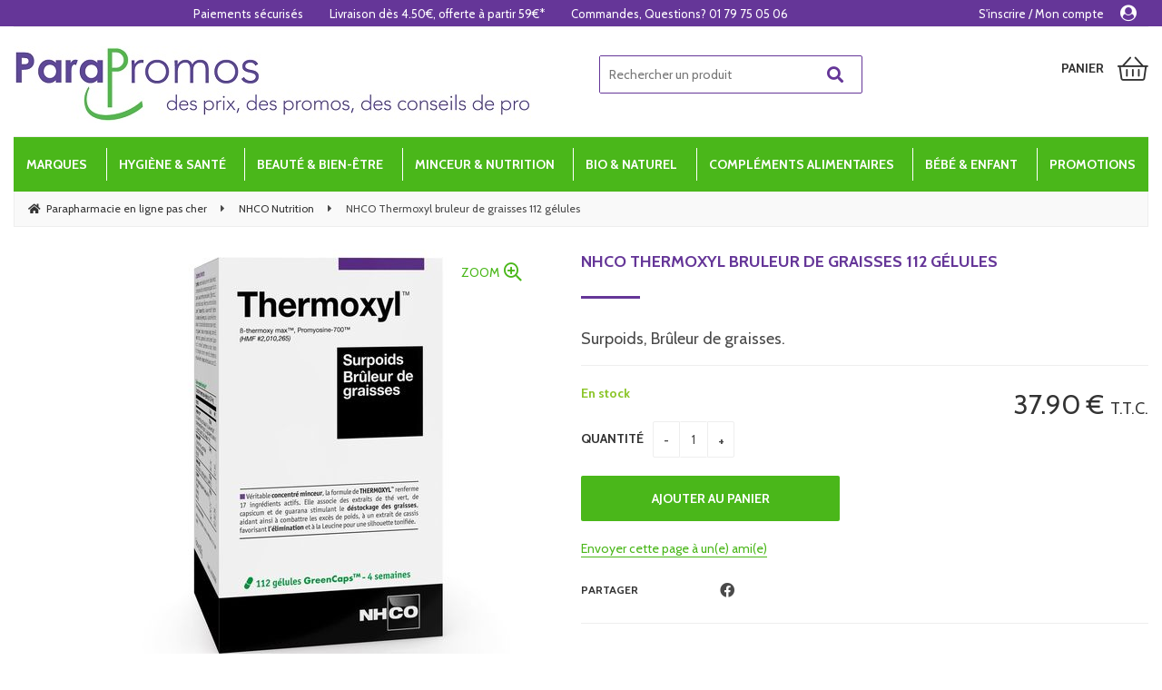

--- FILE ---
content_type: text/html; charset=UTF-8
request_url: https://www.parapromos.com/nhco-thermoxyl-bruleur-graisses-112-gelules.htm
body_size: 55012
content:
<!DOCTYPE html>
<html lang="fr">
<head>
<meta charset="utf-8">
<!--[if lt IE 9]>
  <script src="https://oss.maxcdn.com/libs/html5shiv/3.7.0/html5shiv.js"></script>
<![endif]-->
<meta http-equiv="X-UA-Compatible" content="IE=edge"><script type="text/javascript">(window.NREUM||(NREUM={})).init={ajax:{deny_list:["bam.nr-data.net"]},feature_flags:["soft_nav"]};(window.NREUM||(NREUM={})).loader_config={licenseKey:"4341dee21b",applicationID:"5266018",browserID:"5266028"};;/*! For license information please see nr-loader-rum-1.303.0.min.js.LICENSE.txt */
(()=>{var e,t,r={122:(e,t,r)=>{"use strict";r.d(t,{a:()=>i});var n=r(944);function i(e,t){try{if(!e||"object"!=typeof e)return(0,n.R)(3);if(!t||"object"!=typeof t)return(0,n.R)(4);const r=Object.create(Object.getPrototypeOf(t),Object.getOwnPropertyDescriptors(t)),a=0===Object.keys(r).length?e:r;for(let o in a)if(void 0!==e[o])try{if(null===e[o]){r[o]=null;continue}Array.isArray(e[o])&&Array.isArray(t[o])?r[o]=Array.from(new Set([...e[o],...t[o]])):"object"==typeof e[o]&&"object"==typeof t[o]?r[o]=i(e[o],t[o]):r[o]=e[o]}catch(e){r[o]||(0,n.R)(1,e)}return r}catch(e){(0,n.R)(2,e)}}},154:(e,t,r)=>{"use strict";r.d(t,{OF:()=>c,RI:()=>i,WN:()=>u,bv:()=>a,gm:()=>o,mw:()=>s,sb:()=>d});var n=r(863);const i="undefined"!=typeof window&&!!window.document,a="undefined"!=typeof WorkerGlobalScope&&("undefined"!=typeof self&&self instanceof WorkerGlobalScope&&self.navigator instanceof WorkerNavigator||"undefined"!=typeof globalThis&&globalThis instanceof WorkerGlobalScope&&globalThis.navigator instanceof WorkerNavigator),o=i?window:"undefined"!=typeof WorkerGlobalScope&&("undefined"!=typeof self&&self instanceof WorkerGlobalScope&&self||"undefined"!=typeof globalThis&&globalThis instanceof WorkerGlobalScope&&globalThis),s=Boolean("hidden"===o?.document?.visibilityState),c=/iPad|iPhone|iPod/.test(o.navigator?.userAgent),d=c&&"undefined"==typeof SharedWorker,u=((()=>{const e=o.navigator?.userAgent?.match(/Firefox[/\s](\d+\.\d+)/);Array.isArray(e)&&e.length>=2&&e[1]})(),Date.now()-(0,n.t)())},163:(e,t,r)=>{"use strict";r.d(t,{j:()=>E});var n=r(384),i=r(741);var a=r(555);r(860).K7.genericEvents;const o="experimental.resources",s="register",c=e=>{if(!e||"string"!=typeof e)return!1;try{document.createDocumentFragment().querySelector(e)}catch{return!1}return!0};var d=r(614),u=r(944),l=r(122);const f="[data-nr-mask]",g=e=>(0,l.a)(e,(()=>{const e={feature_flags:[],experimental:{allow_registered_children:!1,resources:!1},mask_selector:"*",block_selector:"[data-nr-block]",mask_input_options:{color:!1,date:!1,"datetime-local":!1,email:!1,month:!1,number:!1,range:!1,search:!1,tel:!1,text:!1,time:!1,url:!1,week:!1,textarea:!1,select:!1,password:!0}};return{ajax:{deny_list:void 0,block_internal:!0,enabled:!0,autoStart:!0},api:{get allow_registered_children(){return e.feature_flags.includes(s)||e.experimental.allow_registered_children},set allow_registered_children(t){e.experimental.allow_registered_children=t},duplicate_registered_data:!1},browser_consent_mode:{enabled:!1},distributed_tracing:{enabled:void 0,exclude_newrelic_header:void 0,cors_use_newrelic_header:void 0,cors_use_tracecontext_headers:void 0,allowed_origins:void 0},get feature_flags(){return e.feature_flags},set feature_flags(t){e.feature_flags=t},generic_events:{enabled:!0,autoStart:!0},harvest:{interval:30},jserrors:{enabled:!0,autoStart:!0},logging:{enabled:!0,autoStart:!0},metrics:{enabled:!0,autoStart:!0},obfuscate:void 0,page_action:{enabled:!0},page_view_event:{enabled:!0,autoStart:!0},page_view_timing:{enabled:!0,autoStart:!0},performance:{capture_marks:!1,capture_measures:!1,capture_detail:!0,resources:{get enabled(){return e.feature_flags.includes(o)||e.experimental.resources},set enabled(t){e.experimental.resources=t},asset_types:[],first_party_domains:[],ignore_newrelic:!0}},privacy:{cookies_enabled:!0},proxy:{assets:void 0,beacon:void 0},session:{expiresMs:d.wk,inactiveMs:d.BB},session_replay:{autoStart:!0,enabled:!1,preload:!1,sampling_rate:10,error_sampling_rate:100,collect_fonts:!1,inline_images:!1,fix_stylesheets:!0,mask_all_inputs:!0,get mask_text_selector(){return e.mask_selector},set mask_text_selector(t){c(t)?e.mask_selector="".concat(t,",").concat(f):""===t||null===t?e.mask_selector=f:(0,u.R)(5,t)},get block_class(){return"nr-block"},get ignore_class(){return"nr-ignore"},get mask_text_class(){return"nr-mask"},get block_selector(){return e.block_selector},set block_selector(t){c(t)?e.block_selector+=",".concat(t):""!==t&&(0,u.R)(6,t)},get mask_input_options(){return e.mask_input_options},set mask_input_options(t){t&&"object"==typeof t?e.mask_input_options={...t,password:!0}:(0,u.R)(7,t)}},session_trace:{enabled:!0,autoStart:!0},soft_navigations:{enabled:!0,autoStart:!0},spa:{enabled:!0,autoStart:!0},ssl:void 0,user_actions:{enabled:!0,elementAttributes:["id","className","tagName","type"]}}})());var p=r(154),h=r(324);let m=0;const v={buildEnv:h.F3,distMethod:h.Xs,version:h.xv,originTime:p.WN},b={consented:!1},y={appMetadata:{},get consented(){return this.session?.state?.consent||b.consented},set consented(e){b.consented=e},customTransaction:void 0,denyList:void 0,disabled:!1,harvester:void 0,isolatedBacklog:!1,isRecording:!1,loaderType:void 0,maxBytes:3e4,obfuscator:void 0,onerror:void 0,ptid:void 0,releaseIds:{},session:void 0,timeKeeper:void 0,registeredEntities:[],jsAttributesMetadata:{bytes:0},get harvestCount(){return++m}},_=e=>{const t=(0,l.a)(e,y),r=Object.keys(v).reduce((e,t)=>(e[t]={value:v[t],writable:!1,configurable:!0,enumerable:!0},e),{});return Object.defineProperties(t,r)};var w=r(701);const x=e=>{const t=e.startsWith("http");e+="/",r.p=t?e:"https://"+e};var S=r(836),k=r(241);const R={accountID:void 0,trustKey:void 0,agentID:void 0,licenseKey:void 0,applicationID:void 0,xpid:void 0},A=e=>(0,l.a)(e,R),T=new Set;function E(e,t={},r,o){let{init:s,info:c,loader_config:d,runtime:u={},exposed:l=!0}=t;if(!c){const e=(0,n.pV)();s=e.init,c=e.info,d=e.loader_config}e.init=g(s||{}),e.loader_config=A(d||{}),c.jsAttributes??={},p.bv&&(c.jsAttributes.isWorker=!0),e.info=(0,a.D)(c);const f=e.init,h=[c.beacon,c.errorBeacon];T.has(e.agentIdentifier)||(f.proxy.assets&&(x(f.proxy.assets),h.push(f.proxy.assets)),f.proxy.beacon&&h.push(f.proxy.beacon),e.beacons=[...h],function(e){const t=(0,n.pV)();Object.getOwnPropertyNames(i.W.prototype).forEach(r=>{const n=i.W.prototype[r];if("function"!=typeof n||"constructor"===n)return;let a=t[r];e[r]&&!1!==e.exposed&&"micro-agent"!==e.runtime?.loaderType&&(t[r]=(...t)=>{const n=e[r](...t);return a?a(...t):n})})}(e),(0,n.US)("activatedFeatures",w.B),e.runSoftNavOverSpa&&=!0===f.soft_navigations.enabled&&f.feature_flags.includes("soft_nav")),u.denyList=[...f.ajax.deny_list||[],...f.ajax.block_internal?h:[]],u.ptid=e.agentIdentifier,u.loaderType=r,e.runtime=_(u),T.has(e.agentIdentifier)||(e.ee=S.ee.get(e.agentIdentifier),e.exposed=l,(0,k.W)({agentIdentifier:e.agentIdentifier,drained:!!w.B?.[e.agentIdentifier],type:"lifecycle",name:"initialize",feature:void 0,data:e.config})),T.add(e.agentIdentifier)}},234:(e,t,r)=>{"use strict";r.d(t,{W:()=>a});var n=r(836),i=r(687);class a{constructor(e,t){this.agentIdentifier=e,this.ee=n.ee.get(e),this.featureName=t,this.blocked=!1}deregisterDrain(){(0,i.x3)(this.agentIdentifier,this.featureName)}}},241:(e,t,r)=>{"use strict";r.d(t,{W:()=>a});var n=r(154);const i="newrelic";function a(e={}){try{n.gm.dispatchEvent(new CustomEvent(i,{detail:e}))}catch(e){}}},261:(e,t,r)=>{"use strict";r.d(t,{$9:()=>d,BL:()=>s,CH:()=>g,Dl:()=>_,Fw:()=>y,PA:()=>m,Pl:()=>n,Pv:()=>k,Tb:()=>l,U2:()=>a,V1:()=>S,Wb:()=>x,bt:()=>b,cD:()=>v,d3:()=>w,dT:()=>c,eY:()=>p,fF:()=>f,hG:()=>i,k6:()=>o,nb:()=>h,o5:()=>u});const n="api-",i="addPageAction",a="addToTrace",o="addRelease",s="finished",c="interaction",d="log",u="noticeError",l="pauseReplay",f="recordCustomEvent",g="recordReplay",p="register",h="setApplicationVersion",m="setCurrentRouteName",v="setCustomAttribute",b="setErrorHandler",y="setPageViewName",_="setUserId",w="start",x="wrapLogger",S="measure",k="consent"},289:(e,t,r)=>{"use strict";r.d(t,{GG:()=>a,Qr:()=>s,sB:()=>o});var n=r(878);function i(){return"undefined"==typeof document||"complete"===document.readyState}function a(e,t){if(i())return e();(0,n.sp)("load",e,t)}function o(e){if(i())return e();(0,n.DD)("DOMContentLoaded",e)}function s(e){if(i())return e();(0,n.sp)("popstate",e)}},324:(e,t,r)=>{"use strict";r.d(t,{F3:()=>i,Xs:()=>a,xv:()=>n});const n="1.303.0",i="PROD",a="CDN"},374:(e,t,r)=>{r.nc=(()=>{try{return document?.currentScript?.nonce}catch(e){}return""})()},384:(e,t,r)=>{"use strict";r.d(t,{NT:()=>o,US:()=>u,Zm:()=>s,bQ:()=>d,dV:()=>c,pV:()=>l});var n=r(154),i=r(863),a=r(910);const o={beacon:"bam.nr-data.net",errorBeacon:"bam.nr-data.net"};function s(){return n.gm.NREUM||(n.gm.NREUM={}),void 0===n.gm.newrelic&&(n.gm.newrelic=n.gm.NREUM),n.gm.NREUM}function c(){let e=s();return e.o||(e.o={ST:n.gm.setTimeout,SI:n.gm.setImmediate||n.gm.setInterval,CT:n.gm.clearTimeout,XHR:n.gm.XMLHttpRequest,REQ:n.gm.Request,EV:n.gm.Event,PR:n.gm.Promise,MO:n.gm.MutationObserver,FETCH:n.gm.fetch,WS:n.gm.WebSocket},(0,a.i)(...Object.values(e.o))),e}function d(e,t){let r=s();r.initializedAgents??={},t.initializedAt={ms:(0,i.t)(),date:new Date},r.initializedAgents[e]=t}function u(e,t){s()[e]=t}function l(){return function(){let e=s();const t=e.info||{};e.info={beacon:o.beacon,errorBeacon:o.errorBeacon,...t}}(),function(){let e=s();const t=e.init||{};e.init={...t}}(),c(),function(){let e=s();const t=e.loader_config||{};e.loader_config={...t}}(),s()}},389:(e,t,r)=>{"use strict";function n(e,t=500,r={}){const n=r?.leading||!1;let i;return(...r)=>{n&&void 0===i&&(e.apply(this,r),i=setTimeout(()=>{i=clearTimeout(i)},t)),n||(clearTimeout(i),i=setTimeout(()=>{e.apply(this,r)},t))}}function i(e){let t=!1;return(...r)=>{t||(t=!0,e.apply(this,r))}}r.d(t,{J:()=>i,s:()=>n})},555:(e,t,r)=>{"use strict";r.d(t,{D:()=>s,f:()=>o});var n=r(384),i=r(122);const a={beacon:n.NT.beacon,errorBeacon:n.NT.errorBeacon,licenseKey:void 0,applicationID:void 0,sa:void 0,queueTime:void 0,applicationTime:void 0,ttGuid:void 0,user:void 0,account:void 0,product:void 0,extra:void 0,jsAttributes:{},userAttributes:void 0,atts:void 0,transactionName:void 0,tNamePlain:void 0};function o(e){try{return!!e.licenseKey&&!!e.errorBeacon&&!!e.applicationID}catch(e){return!1}}const s=e=>(0,i.a)(e,a)},566:(e,t,r)=>{"use strict";r.d(t,{LA:()=>s,bz:()=>o});var n=r(154);const i="xxxxxxxx-xxxx-4xxx-yxxx-xxxxxxxxxxxx";function a(e,t){return e?15&e[t]:16*Math.random()|0}function o(){const e=n.gm?.crypto||n.gm?.msCrypto;let t,r=0;return e&&e.getRandomValues&&(t=e.getRandomValues(new Uint8Array(30))),i.split("").map(e=>"x"===e?a(t,r++).toString(16):"y"===e?(3&a()|8).toString(16):e).join("")}function s(e){const t=n.gm?.crypto||n.gm?.msCrypto;let r,i=0;t&&t.getRandomValues&&(r=t.getRandomValues(new Uint8Array(e)));const o=[];for(var s=0;s<e;s++)o.push(a(r,i++).toString(16));return o.join("")}},606:(e,t,r)=>{"use strict";r.d(t,{i:()=>a});var n=r(908);a.on=o;var i=a.handlers={};function a(e,t,r,a){o(a||n.d,i,e,t,r)}function o(e,t,r,i,a){a||(a="feature"),e||(e=n.d);var o=t[a]=t[a]||{};(o[r]=o[r]||[]).push([e,i])}},607:(e,t,r)=>{"use strict";r.d(t,{W:()=>n});const n=(0,r(566).bz)()},614:(e,t,r)=>{"use strict";r.d(t,{BB:()=>o,H3:()=>n,g:()=>d,iL:()=>c,tS:()=>s,uh:()=>i,wk:()=>a});const n="NRBA",i="SESSION",a=144e5,o=18e5,s={STARTED:"session-started",PAUSE:"session-pause",RESET:"session-reset",RESUME:"session-resume",UPDATE:"session-update"},c={SAME_TAB:"same-tab",CROSS_TAB:"cross-tab"},d={OFF:0,FULL:1,ERROR:2}},630:(e,t,r)=>{"use strict";r.d(t,{T:()=>n});const n=r(860).K7.pageViewEvent},646:(e,t,r)=>{"use strict";r.d(t,{y:()=>n});class n{constructor(e){this.contextId=e}}},687:(e,t,r)=>{"use strict";r.d(t,{Ak:()=>d,Ze:()=>f,x3:()=>u});var n=r(241),i=r(836),a=r(606),o=r(860),s=r(646);const c={};function d(e,t){const r={staged:!1,priority:o.P3[t]||0};l(e),c[e].get(t)||c[e].set(t,r)}function u(e,t){e&&c[e]&&(c[e].get(t)&&c[e].delete(t),p(e,t,!1),c[e].size&&g(e))}function l(e){if(!e)throw new Error("agentIdentifier required");c[e]||(c[e]=new Map)}function f(e="",t="feature",r=!1){if(l(e),!e||!c[e].get(t)||r)return p(e,t);c[e].get(t).staged=!0,g(e)}function g(e){const t=Array.from(c[e]);t.every(([e,t])=>t.staged)&&(t.sort((e,t)=>e[1].priority-t[1].priority),t.forEach(([t])=>{c[e].delete(t),p(e,t)}))}function p(e,t,r=!0){const o=e?i.ee.get(e):i.ee,c=a.i.handlers;if(!o.aborted&&o.backlog&&c){if((0,n.W)({agentIdentifier:e,type:"lifecycle",name:"drain",feature:t}),r){const e=o.backlog[t],r=c[t];if(r){for(let t=0;e&&t<e.length;++t)h(e[t],r);Object.entries(r).forEach(([e,t])=>{Object.values(t||{}).forEach(t=>{t[0]?.on&&t[0]?.context()instanceof s.y&&t[0].on(e,t[1])})})}}o.isolatedBacklog||delete c[t],o.backlog[t]=null,o.emit("drain-"+t,[])}}function h(e,t){var r=e[1];Object.values(t[r]||{}).forEach(t=>{var r=e[0];if(t[0]===r){var n=t[1],i=e[3],a=e[2];n.apply(i,a)}})}},699:(e,t,r)=>{"use strict";r.d(t,{It:()=>a,KC:()=>s,No:()=>i,qh:()=>o});var n=r(860);const i=16e3,a=1e6,o="SESSION_ERROR",s={[n.K7.logging]:!0,[n.K7.genericEvents]:!1,[n.K7.jserrors]:!1,[n.K7.ajax]:!1}},701:(e,t,r)=>{"use strict";r.d(t,{B:()=>a,t:()=>o});var n=r(241);const i=new Set,a={};function o(e,t){const r=t.agentIdentifier;a[r]??={},e&&"object"==typeof e&&(i.has(r)||(t.ee.emit("rumresp",[e]),a[r]=e,i.add(r),(0,n.W)({agentIdentifier:r,loaded:!0,drained:!0,type:"lifecycle",name:"load",feature:void 0,data:e})))}},741:(e,t,r)=>{"use strict";r.d(t,{W:()=>a});var n=r(944),i=r(261);class a{#e(e,...t){if(this[e]!==a.prototype[e])return this[e](...t);(0,n.R)(35,e)}addPageAction(e,t){return this.#e(i.hG,e,t)}register(e){return this.#e(i.eY,e)}recordCustomEvent(e,t){return this.#e(i.fF,e,t)}setPageViewName(e,t){return this.#e(i.Fw,e,t)}setCustomAttribute(e,t,r){return this.#e(i.cD,e,t,r)}noticeError(e,t){return this.#e(i.o5,e,t)}setUserId(e){return this.#e(i.Dl,e)}setApplicationVersion(e){return this.#e(i.nb,e)}setErrorHandler(e){return this.#e(i.bt,e)}addRelease(e,t){return this.#e(i.k6,e,t)}log(e,t){return this.#e(i.$9,e,t)}start(){return this.#e(i.d3)}finished(e){return this.#e(i.BL,e)}recordReplay(){return this.#e(i.CH)}pauseReplay(){return this.#e(i.Tb)}addToTrace(e){return this.#e(i.U2,e)}setCurrentRouteName(e){return this.#e(i.PA,e)}interaction(e){return this.#e(i.dT,e)}wrapLogger(e,t,r){return this.#e(i.Wb,e,t,r)}measure(e,t){return this.#e(i.V1,e,t)}consent(e){return this.#e(i.Pv,e)}}},773:(e,t,r)=>{"use strict";r.d(t,{z_:()=>a,XG:()=>s,TZ:()=>n,rs:()=>i,xV:()=>o});r(154),r(566),r(384);const n=r(860).K7.metrics,i="sm",a="cm",o="storeSupportabilityMetrics",s="storeEventMetrics"},782:(e,t,r)=>{"use strict";r.d(t,{T:()=>n});const n=r(860).K7.pageViewTiming},836:(e,t,r)=>{"use strict";r.d(t,{P:()=>s,ee:()=>c});var n=r(384),i=r(990),a=r(646),o=r(607);const s="nr@context:".concat(o.W),c=function e(t,r){var n={},o={},u={},l=!1;try{l=16===r.length&&d.initializedAgents?.[r]?.runtime.isolatedBacklog}catch(e){}var f={on:p,addEventListener:p,removeEventListener:function(e,t){var r=n[e];if(!r)return;for(var i=0;i<r.length;i++)r[i]===t&&r.splice(i,1)},emit:function(e,r,n,i,a){!1!==a&&(a=!0);if(c.aborted&&!i)return;t&&a&&t.emit(e,r,n);var s=g(n);h(e).forEach(e=>{e.apply(s,r)});var d=v()[o[e]];d&&d.push([f,e,r,s]);return s},get:m,listeners:h,context:g,buffer:function(e,t){const r=v();if(t=t||"feature",f.aborted)return;Object.entries(e||{}).forEach(([e,n])=>{o[n]=t,t in r||(r[t]=[])})},abort:function(){f._aborted=!0,Object.keys(f.backlog).forEach(e=>{delete f.backlog[e]})},isBuffering:function(e){return!!v()[o[e]]},debugId:r,backlog:l?{}:t&&"object"==typeof t.backlog?t.backlog:{},isolatedBacklog:l};return Object.defineProperty(f,"aborted",{get:()=>{let e=f._aborted||!1;return e||(t&&(e=t.aborted),e)}}),f;function g(e){return e&&e instanceof a.y?e:e?(0,i.I)(e,s,()=>new a.y(s)):new a.y(s)}function p(e,t){n[e]=h(e).concat(t)}function h(e){return n[e]||[]}function m(t){return u[t]=u[t]||e(f,t)}function v(){return f.backlog}}(void 0,"globalEE"),d=(0,n.Zm)();d.ee||(d.ee=c)},843:(e,t,r)=>{"use strict";r.d(t,{u:()=>i});var n=r(878);function i(e,t=!1,r,i){(0,n.DD)("visibilitychange",function(){if(t)return void("hidden"===document.visibilityState&&e());e(document.visibilityState)},r,i)}},860:(e,t,r)=>{"use strict";r.d(t,{$J:()=>u,K7:()=>c,P3:()=>d,XX:()=>i,Yy:()=>s,df:()=>a,qY:()=>n,v4:()=>o});const n="events",i="jserrors",a="browser/blobs",o="rum",s="browser/logs",c={ajax:"ajax",genericEvents:"generic_events",jserrors:i,logging:"logging",metrics:"metrics",pageAction:"page_action",pageViewEvent:"page_view_event",pageViewTiming:"page_view_timing",sessionReplay:"session_replay",sessionTrace:"session_trace",softNav:"soft_navigations",spa:"spa"},d={[c.pageViewEvent]:1,[c.pageViewTiming]:2,[c.metrics]:3,[c.jserrors]:4,[c.spa]:5,[c.ajax]:6,[c.sessionTrace]:7,[c.softNav]:8,[c.sessionReplay]:9,[c.logging]:10,[c.genericEvents]:11},u={[c.pageViewEvent]:o,[c.pageViewTiming]:n,[c.ajax]:n,[c.spa]:n,[c.softNav]:n,[c.metrics]:i,[c.jserrors]:i,[c.sessionTrace]:a,[c.sessionReplay]:a,[c.logging]:s,[c.genericEvents]:"ins"}},863:(e,t,r)=>{"use strict";function n(){return Math.floor(performance.now())}r.d(t,{t:()=>n})},878:(e,t,r)=>{"use strict";function n(e,t){return{capture:e,passive:!1,signal:t}}function i(e,t,r=!1,i){window.addEventListener(e,t,n(r,i))}function a(e,t,r=!1,i){document.addEventListener(e,t,n(r,i))}r.d(t,{DD:()=>a,jT:()=>n,sp:()=>i})},908:(e,t,r)=>{"use strict";r.d(t,{d:()=>n,p:()=>i});var n=r(836).ee.get("handle");function i(e,t,r,i,a){a?(a.buffer([e],i),a.emit(e,t,r)):(n.buffer([e],i),n.emit(e,t,r))}},910:(e,t,r)=>{"use strict";r.d(t,{i:()=>a});var n=r(944);const i=new Map;function a(...e){return e.every(e=>{if(i.has(e))return i.get(e);const t="function"==typeof e&&e.toString().includes("[native code]");return t||(0,n.R)(64,e?.name||e?.toString()),i.set(e,t),t})}},944:(e,t,r)=>{"use strict";r.d(t,{R:()=>i});var n=r(241);function i(e,t){"function"==typeof console.debug&&(console.debug("New Relic Warning: https://github.com/newrelic/newrelic-browser-agent/blob/main/docs/warning-codes.md#".concat(e),t),(0,n.W)({agentIdentifier:null,drained:null,type:"data",name:"warn",feature:"warn",data:{code:e,secondary:t}}))}},990:(e,t,r)=>{"use strict";r.d(t,{I:()=>i});var n=Object.prototype.hasOwnProperty;function i(e,t,r){if(n.call(e,t))return e[t];var i=r();if(Object.defineProperty&&Object.keys)try{return Object.defineProperty(e,t,{value:i,writable:!0,enumerable:!1}),i}catch(e){}return e[t]=i,i}}},n={};function i(e){var t=n[e];if(void 0!==t)return t.exports;var a=n[e]={exports:{}};return r[e](a,a.exports,i),a.exports}i.m=r,i.d=(e,t)=>{for(var r in t)i.o(t,r)&&!i.o(e,r)&&Object.defineProperty(e,r,{enumerable:!0,get:t[r]})},i.f={},i.e=e=>Promise.all(Object.keys(i.f).reduce((t,r)=>(i.f[r](e,t),t),[])),i.u=e=>"nr-rum-1.303.0.min.js",i.o=(e,t)=>Object.prototype.hasOwnProperty.call(e,t),e={},t="NRBA-1.303.0.PROD:",i.l=(r,n,a,o)=>{if(e[r])e[r].push(n);else{var s,c;if(void 0!==a)for(var d=document.getElementsByTagName("script"),u=0;u<d.length;u++){var l=d[u];if(l.getAttribute("src")==r||l.getAttribute("data-webpack")==t+a){s=l;break}}if(!s){c=!0;var f={296:"sha512-DjFbtykbDCyUDGsp+l/dYhH0LhW/Jv9sDnc+aleTRmpV1ZRfyOeip4Sv4USz3Fk0DZCWshsM7d24cTr9Xf3L/A=="};(s=document.createElement("script")).charset="utf-8",i.nc&&s.setAttribute("nonce",i.nc),s.setAttribute("data-webpack",t+a),s.src=r,0!==s.src.indexOf(window.location.origin+"/")&&(s.crossOrigin="anonymous"),f[o]&&(s.integrity=f[o])}e[r]=[n];var g=(t,n)=>{s.onerror=s.onload=null,clearTimeout(p);var i=e[r];if(delete e[r],s.parentNode&&s.parentNode.removeChild(s),i&&i.forEach(e=>e(n)),t)return t(n)},p=setTimeout(g.bind(null,void 0,{type:"timeout",target:s}),12e4);s.onerror=g.bind(null,s.onerror),s.onload=g.bind(null,s.onload),c&&document.head.appendChild(s)}},i.r=e=>{"undefined"!=typeof Symbol&&Symbol.toStringTag&&Object.defineProperty(e,Symbol.toStringTag,{value:"Module"}),Object.defineProperty(e,"__esModule",{value:!0})},i.p="https://js-agent.newrelic.com/",(()=>{var e={374:0,840:0};i.f.j=(t,r)=>{var n=i.o(e,t)?e[t]:void 0;if(0!==n)if(n)r.push(n[2]);else{var a=new Promise((r,i)=>n=e[t]=[r,i]);r.push(n[2]=a);var o=i.p+i.u(t),s=new Error;i.l(o,r=>{if(i.o(e,t)&&(0!==(n=e[t])&&(e[t]=void 0),n)){var a=r&&("load"===r.type?"missing":r.type),o=r&&r.target&&r.target.src;s.message="Loading chunk "+t+" failed.\n("+a+": "+o+")",s.name="ChunkLoadError",s.type=a,s.request=o,n[1](s)}},"chunk-"+t,t)}};var t=(t,r)=>{var n,a,[o,s,c]=r,d=0;if(o.some(t=>0!==e[t])){for(n in s)i.o(s,n)&&(i.m[n]=s[n]);if(c)c(i)}for(t&&t(r);d<o.length;d++)a=o[d],i.o(e,a)&&e[a]&&e[a][0](),e[a]=0},r=self["webpackChunk:NRBA-1.303.0.PROD"]=self["webpackChunk:NRBA-1.303.0.PROD"]||[];r.forEach(t.bind(null,0)),r.push=t.bind(null,r.push.bind(r))})(),(()=>{"use strict";i(374);var e=i(566),t=i(741);class r extends t.W{agentIdentifier=(0,e.LA)(16)}var n=i(860);const a=Object.values(n.K7);var o=i(163);var s=i(908),c=i(863),d=i(261),u=i(241),l=i(944),f=i(701),g=i(773);function p(e,t,i,a){const o=a||i;!o||o[e]&&o[e]!==r.prototype[e]||(o[e]=function(){(0,s.p)(g.xV,["API/"+e+"/called"],void 0,n.K7.metrics,i.ee),(0,u.W)({agentIdentifier:i.agentIdentifier,drained:!!f.B?.[i.agentIdentifier],type:"data",name:"api",feature:d.Pl+e,data:{}});try{return t.apply(this,arguments)}catch(e){(0,l.R)(23,e)}})}function h(e,t,r,n,i){const a=e.info;null===r?delete a.jsAttributes[t]:a.jsAttributes[t]=r,(i||null===r)&&(0,s.p)(d.Pl+n,[(0,c.t)(),t,r],void 0,"session",e.ee)}var m=i(687),v=i(234),b=i(289),y=i(154),_=i(384);const w=e=>y.RI&&!0===e?.privacy.cookies_enabled;function x(e){return!!(0,_.dV)().o.MO&&w(e)&&!0===e?.session_trace.enabled}var S=i(389),k=i(699);class R extends v.W{constructor(e,t){super(e.agentIdentifier,t),this.agentRef=e,this.abortHandler=void 0,this.featAggregate=void 0,this.loadedSuccessfully=void 0,this.onAggregateImported=new Promise(e=>{this.loadedSuccessfully=e}),this.deferred=Promise.resolve(),!1===e.init[this.featureName].autoStart?this.deferred=new Promise((t,r)=>{this.ee.on("manual-start-all",(0,S.J)(()=>{(0,m.Ak)(e.agentIdentifier,this.featureName),t()}))}):(0,m.Ak)(e.agentIdentifier,t)}importAggregator(e,t,r={}){if(this.featAggregate)return;const n=async()=>{let n;await this.deferred;try{if(w(e.init)){const{setupAgentSession:t}=await i.e(296).then(i.bind(i,305));n=t(e)}}catch(e){(0,l.R)(20,e),this.ee.emit("internal-error",[e]),(0,s.p)(k.qh,[e],void 0,this.featureName,this.ee)}try{if(!this.#t(this.featureName,n,e.init))return(0,m.Ze)(this.agentIdentifier,this.featureName),void this.loadedSuccessfully(!1);const{Aggregate:i}=await t();this.featAggregate=new i(e,r),e.runtime.harvester.initializedAggregates.push(this.featAggregate),this.loadedSuccessfully(!0)}catch(e){(0,l.R)(34,e),this.abortHandler?.(),(0,m.Ze)(this.agentIdentifier,this.featureName,!0),this.loadedSuccessfully(!1),this.ee&&this.ee.abort()}};y.RI?(0,b.GG)(()=>n(),!0):n()}#t(e,t,r){if(this.blocked)return!1;switch(e){case n.K7.sessionReplay:return x(r)&&!!t;case n.K7.sessionTrace:return!!t;default:return!0}}}var A=i(630),T=i(614);class E extends R{static featureName=A.T;constructor(e){var t;super(e,A.T),this.setupInspectionEvents(e.agentIdentifier),t=e,p(d.Fw,function(e,r){"string"==typeof e&&("/"!==e.charAt(0)&&(e="/"+e),t.runtime.customTransaction=(r||"http://custom.transaction")+e,(0,s.p)(d.Pl+d.Fw,[(0,c.t)()],void 0,void 0,t.ee))},t),this.importAggregator(e,()=>i.e(296).then(i.bind(i,108)))}setupInspectionEvents(e){const t=(t,r)=>{t&&(0,u.W)({agentIdentifier:e,timeStamp:t.timeStamp,loaded:"complete"===t.target.readyState,type:"window",name:r,data:t.target.location+""})};(0,b.sB)(e=>{t(e,"DOMContentLoaded")}),(0,b.GG)(e=>{t(e,"load")}),(0,b.Qr)(e=>{t(e,"navigate")}),this.ee.on(T.tS.UPDATE,(t,r)=>{(0,u.W)({agentIdentifier:e,type:"lifecycle",name:"session",data:r})})}}var N=i(843),j=i(878),I=i(782);class P extends R{static featureName=I.T;constructor(e){super(e,I.T),y.RI&&((0,N.u)(()=>(0,s.p)("docHidden",[(0,c.t)()],void 0,I.T,this.ee),!0),(0,j.sp)("pagehide",()=>(0,s.p)("winPagehide",[(0,c.t)()],void 0,I.T,this.ee)),this.importAggregator(e,()=>i.e(296).then(i.bind(i,350))))}}class O extends R{static featureName=g.TZ;constructor(e){super(e,g.TZ),y.RI&&document.addEventListener("securitypolicyviolation",e=>{(0,s.p)(g.xV,["Generic/CSPViolation/Detected"],void 0,this.featureName,this.ee)}),this.importAggregator(e,()=>i.e(296).then(i.bind(i,623)))}}new class extends r{constructor(e){var t;(super(),y.gm)?(this.features={},(0,_.bQ)(this.agentIdentifier,this),this.desiredFeatures=new Set(e.features||[]),this.desiredFeatures.add(E),this.runSoftNavOverSpa=[...this.desiredFeatures].some(e=>e.featureName===n.K7.softNav),(0,o.j)(this,e,e.loaderType||"agent"),t=this,p(d.cD,function(e,r,n=!1){if("string"==typeof e){if(["string","number","boolean"].includes(typeof r)||null===r)return h(t,e,r,d.cD,n);(0,l.R)(40,typeof r)}else(0,l.R)(39,typeof e)},t),function(e){p(d.Dl,function(t){if("string"==typeof t||null===t)return h(e,"enduser.id",t,d.Dl,!0);(0,l.R)(41,typeof t)},e)}(this),function(e){p(d.nb,function(t){if("string"==typeof t||null===t)return h(e,"application.version",t,d.nb,!1);(0,l.R)(42,typeof t)},e)}(this),function(e){p(d.d3,function(){e.ee.emit("manual-start-all")},e)}(this),function(e){p(d.Pv,function(t=!0){if("boolean"==typeof t){if((0,s.p)(d.Pl+d.Pv,[t],void 0,"session",e.ee),e.runtime.consented=t,t){const t=e.features.page_view_event;t.onAggregateImported.then(e=>{const r=t.featAggregate;e&&!r.sentRum&&r.sendRum()})}}else(0,l.R)(65,typeof t)},e)}(this),this.run()):(0,l.R)(21)}get config(){return{info:this.info,init:this.init,loader_config:this.loader_config,runtime:this.runtime}}get api(){return this}run(){try{const e=function(e){const t={};return a.forEach(r=>{t[r]=!!e[r]?.enabled}),t}(this.init),t=[...this.desiredFeatures];t.sort((e,t)=>n.P3[e.featureName]-n.P3[t.featureName]),t.forEach(t=>{if(!e[t.featureName]&&t.featureName!==n.K7.pageViewEvent)return;if(this.runSoftNavOverSpa&&t.featureName===n.K7.spa)return;if(!this.runSoftNavOverSpa&&t.featureName===n.K7.softNav)return;const r=function(e){switch(e){case n.K7.ajax:return[n.K7.jserrors];case n.K7.sessionTrace:return[n.K7.ajax,n.K7.pageViewEvent];case n.K7.sessionReplay:return[n.K7.sessionTrace];case n.K7.pageViewTiming:return[n.K7.pageViewEvent];default:return[]}}(t.featureName).filter(e=>!(e in this.features));r.length>0&&(0,l.R)(36,{targetFeature:t.featureName,missingDependencies:r}),this.features[t.featureName]=new t(this)})}catch(e){(0,l.R)(22,e);for(const e in this.features)this.features[e].abortHandler?.();const t=(0,_.Zm)();delete t.initializedAgents[this.agentIdentifier]?.features,delete this.sharedAggregator;return t.ee.get(this.agentIdentifier).abort(),!1}}}({features:[E,P,O],loaderType:"lite"})})()})();</script>
<meta name="viewport" content="width=device-width, initial-scale=1">
<title>NHCO Thermoxyl bruleur de graisses 112 gélules</title>
<meta name="robots" content="INDEX, FOLLOW"/>
        <link rel="canonical" href="https://www.parapromos.com/nhco-thermoxyl-bruleur-graisses-112-gelules.htm"/>
<link rel="shortcut icon" type="image/x-icon" href="https://www.parapromos.com/img/favicon.ico" />
<meta name="description" content="NHCO Thermoxyl bruleur de graisses 112 gélules Surpoids, Brûleur de graisses." />
<meta name="identifier-url" content="https://www.parapromos.com" />
<meta name="author" content="Y-Proximité" />
<meta name="version" content="1.88.2" />
<meta name="copyright" content="https://www.parapromos.com" />
<meta http-equiv="Cache-Control" content="no-cache" />


<meta property="og:type" content="article" />
<meta property="og:title" content="NHCO Thermoxyl bruleur de graisses 112 gélules Surpoids, Brûleur de graisses." />
<meta property="og:description" content="NHCO Thermoxyl bruleur de graisses 112 gélules Surpoids, Brûleur de graisses." />
<meta property="og:url" content="https://www.parapromos.com/nhco-thermoxyl-bruleur-graisses-112-gelules.htm" />
<meta property="og:image" content="https://cdn.store-factory.com/www.parapromos.com/content/product_9503453b.jpg?v=1640350945" />
<meta property="og:image:width" content="575" />
<meta property="og:image:height" content="575" />
<meta property="og:image:type" content="image/jpeg" />
<meta property="og:image:alt" content="NHCO Thermoxyl bruleur de graisses 112 gélules Surpoids, Brûleur de graisses." />
<meta property="og:image:secure_url" content="https://cdn.store-factory.com/www.parapromos.com/content/product_9503453b.jpg?v=1640350945" />
<script src="https://www.parapromos.com/mag/scripts/jquery/jquery-1.8.2.min.js"></script>
<!-- BEGIN CSS -->
<link rel="stylesheet" type="text/css" href="https://www.parapromos.com/mag/css/basic.css?v=1.88.2" media="screen" />
	<!-- sur mesure -->
<link rel="stylesheet" type="text/css" href="https://www.parapromos.com/style.css?v=202105101712" media="screen" />
	<link rel="stylesheet" type="text/css" href="https://www.parapromos.com/store.css?v=202505051456" media="screen" />
<link rel="stylesheet" type="text/css" href="https://www.parapromos.com/print.css" media="print" />
<!-- END CSS -->

<script src="https://www.parapromos.com/mag/scripts/common.js?v=1.88.2"></script>
<script src="https://www.parapromos.com/mag/scripts/lib_ajax_v2.js?v=1.88.2"></script>

<meta name="viewport" content="width=device-width, initial-scale=1.0, maximum-scale=1.0, user-scalable=0">
<meta name="google-site-verifivation" content="google9f5c63509f86c716" />

<link rel="stylesheet" href="/mag/_starter/css/knacss.min.css" media="all">
<link rel="stylesheet" href="https://cdnjs.cloudflare.com/ajax/libs/font-awesome/4.7.0/css/font-awesome.min.css" media="all">

<!-- Google Tag Manager -->
<script>(function(w,d,s,l,i){w[l]=w[l]||[];w[l].push({'gtm.start':
new Date().getTime(),event:'gtm.js'});var f=d.getElementsByTagName(s)[0],
j=d.createElement(s),dl=l!='dataLayer'?'&l='+l:'';j.async=true;j.src=
'https://www.googletagmanager.com/gtm.js?id='+i+dl;f.parentNode.insertBefore(j,f);
})(window,document,'script','dataLayer','GTM-NW2D78R');</script>
<!-- End Google Tag Manager -->


<!-- Data Layer -->

    <script>
        setTimeout(function(){
            dataLayer.push({
                page_type   : 'Product_Page',
                ecomm_prodid  : 9503453,
                ecomm_totalvalue : 37.90,
                name: 'Nhco Thermoxyl bruleur de graisses 112 gélules',
                USER_ID     : '0'
            });
        }, 300);
    </script>

<!-- END Data Layer -->

<!-- Matomo Tag Manager -->
<script>
  var _mtm = window._mtm = window._mtm || [];
  _mtm.push({'mtm.startTime': (new Date().getTime()), 'event': 'mtm.Start'});
  (function() {
    var d=document, g=d.createElement('script'), s=d.getElementsByTagName('script')[0];
    g.async=true; g.src='https://analytics.premiere.page/js/container_8opEWAfl.js'; s.parentNode.insertBefore(g,s);
  })();
</script>
<!-- End Matomo Tag Manager -->

<script type="text/javascript" src="https://cdnjs.cloudflare.com/ajax/libs/jquery/1.8.3/jquery.min.js"></script>
<script type="text/javascript" src="https://cdnjs.cloudflare.com/ajax/libs/jquery-easing/1.3/jquery.easing.min.js"></script>

<style>#account p{margin-bottom:initial}#account>#formulaire{margin-top:20px;text-align:center}#account>#formulaire p>span:rst-child{display:block}#account>#formulaire fieldset{float:none;width:auto;margin:0;padding:0}#account>#formulaire legend{padding:0}#account>#formulaire>fieldset,#account>#formulaire>fieldset>legend{padding:20px;border:1px solid #eee}#account>#formulaire>fieldset>legend{margin:0 auto;padding-top:10px;padding-bottom:10px}#account>#formulaire>fieldset+fieldset{margin-top:20px}#canvas_other_account>legend,#canvas_expressform>legend,#canvas_invoice_account>legend,#canvas_delivery_account>legend{width:100%;border-bottom:1px solid #333}#canvas_old_account_cont>p,#canvas_login_account>p,#canvas_invoice_account>p,#canvas_delivery_account>p{min-width:0}#formulaire #canvas_invoice_account,#formulaire #canvas_delivery_account{float:none;width:auto;margin-left:0}.star,.star_display,.form_error+.err_comment:before,.error{color:#bf0000}.label{float:none;width:100%;padding:0;text-align:left}.star,.star_display{font-size:1.2857142857142857142857142857143em;font-weight:700}.formw{display:block}.ibox,.ibox_short,.ibox_midle,.ibox_long,.ibox_vlong,#ctx_cli_mail{width:100%}.checkform{display:none}.err_comment,.input_comment{font-size:.85714285714285714285714285714286em;font-style:italic}.err_comment{font-weight:700;text-align:left;color:inherit}.form_error+.err_comment:before{margin-right:.5em;font-family:fontawesome;font-style:normal;content:"\f06a"}#txt_account_or{position:relative;font-size:1.42857142857143em;line-height:5;vertical-align:middle;color:#fff}#txt_account_or:before,#txt_account_or>strong{background-color:#02adde}#txt_account_or:before{position:absolute;top:0;bottom:0;left:50%;width:2px;margin-left:-1px;content:""}#txt_account_or>strong{display:inline-block;width:2.5em;line-height:2.5;-moz-border-radius:50%;-webkit-border-radius:50%;border-radius:50%}#basket_tab td,#account_tab td{display:table-cell!important;min-width:0}#basket_tab .header>td,#basket_tab .footer>td,#account_tab .header>td{font-weight:inherit}#basket_tab .col1,#account_tab .col1{width:auto}#basket_tab .header>.col1,#account_tab .header>.col1{text-align:center}#basket_tab td{height:2.8571428571428571428571428571429em;padding:.3em .8em;vertical-align:middle}#basket_tab b{font-weight:inherit}#basket_tab .header,#bsk_totalitems,#bks_totalpay{background-color:#eee;color:#333}#basket_tab .pair .price,#basket_tab .uneven .price,#totalitems,#totalpay{font-weight:700}#basket_tab .pair,#basket_tab .uneven{background-color:#fff}#basket_tab .pic_another_pic{float:left;width:100%;max-width:125px;margin-right:10px}#basket_tab .primary{display:inline;font-size:1.2857142857142857142857142857143em;color:inherit}#basket_tab .secondary{display:inline}#basket_tab .price{font-size:1.42857142857143em}#basket_tab .price>.price{font-size:1em}#basket_tab .pair input[type="text"],#basket_tab .uneven input[type="text"]{padding:0;text-align:center}#basket_tab .btn_short{width:30px;height:30px;padding:0;outline:1px dotted transparent;-moz-transition:all .5s;-ms-transition:all .5s;-o-transition:all .5s;-webkit-transition:all .5s;transition:all .5s}#basket_tab .btn_short:hover,#basket_tab .btn_short:focus{-moz-transform:rotate(10deg);-ms-transform:rotate(10deg);-o-transform:rotate(10deg);-webkit-transform:rotate(10deg);transform:rotate(10deg)}#basket_tab .btn_short:focus{outline-color:#b2b2b2}.btn_long.btn_bk_006{width:auto}#order_step{margin-top:40px;padding-top:0;padding-bottom:0;background-color:transparent}#order_step>ul{counter-reset:numerotation}#order_step li{width:100%;margin:0;font-size:1.42857142857143em;color:#333}#order_step li:before{margin-right:.25em;content:counter(numerotation);counter-increment:numerotation}#order_step .on{font-weight:700}#order_step .made{text-decoration:none}#delivery .contener_dearea_>p:nth-child(1),#delivery .contener_dearea_>p:nth-child(2),#delivery .contener_dearea_>p:nth-child(3),#contener_dearea_mag_0>.contener_dearea_+.contener_dearea_>p:nth-child(4){display:none}@media (min-width:769px){#account>.o200,#account>.o201{text-align:center}#formulaire>fieldset#canvas_old_account,#txt_account_or{float:left}#formulaire>fieldset#canvas_new_account,#formulaire>fieldset#canvas_newsletters_accaccount,#formulaire>fieldset#canvas_newsletters_account{float:right}#formulaire>fieldset#canvas_newsletters_accaccount,#formulaire>fieldset#canvas_newsletters_account{clear:right}#formulaire>fieldset#canvas_old_account,#formulaire>fieldset#canvas_new_account,#formulaire>fieldset#canvas_newsletters_accaccount,#formulaire>fieldset#canvas_newsletters_account{width:37.5%}#txt_account_or{width:25%}#txt_account_or:before{display:none}#canvas_old_account[style*="display:none"]+#txt_account_or{display:none}#canvas_old_account[style*="display:none"]~#canvas_new_account{float:none;margin:0 auto}}@media (min-width:1025px){#basket_tab .col2,#account_tab .col2,#basket_tab .col3,#account_tab .col3,#basket_tab .col4,#account_tab .col4{width:15%}#basket_tab .header>.col1,#account_tab .header>.col1{text-align:left}#order_step>ul{padding-left:0;text-align:center}#order_step li{width:auto}#order_step li:after{margin:0 .75em;content:">"}}@media (min-width:1280px){#basket_tab .pair input[type="text"],#basket_tab .uneven input[type="text"]{width:50%}}</style>

<link rel="apple-touch-icon" sizes="180x180" href="/favicons/apple-touch-icon.png">
<link rel="icon" type="image/png" sizes="32x32" href="/favicons/favicon-32x32.png">
<link rel="icon" type="image/png" sizes="16x16" href="/favicons/favicon-16x16.png">
<link rel="manifest" href="/favicons/site.webmanifest">
<link rel="mask-icon" href="/favicons/safari-pinned-tab.svg" color="#5bbad5">
<link rel="shortcut icon" href="/favicons/favicon.ico">
<meta name="msapplication-TileColor" content="#ffffff">
<meta name="msapplication-config" content="/favicons/browserconfig.xml">
<meta name="theme-color" content="#ffffff">

<!-- balise bing -->

<script>(function(w,d,t,r,u){var f,n,i;w[u]=w[u]||[],f=function(){var o={ti:"17101216"};o.q=w[u],w[u]=new UET(o),w[u].push("pageLoad")},n=d.createElement(t),n.src=r,n.async=1,n.onload=n.onreadystatechange=function(){var s=this.readyState;s&&s!=="loaded"&&s!=="complete"||(f(),n.onload=n.onreadystatechange=null)},i=d.getElementsByTagName(t)[0],i.parentNode.insertBefore(n,i)})(window,document,"script","//bat.bing.com/bat.js","uetq");</script>

<!-- Lead Tag Kelkoo -->

<script async="true" type="text/javascript" src="https://s.kk-resources.com/leadtag.js" ></script>

<!-- RGPD - Axeptio -->
<script>
window.axeptioSettings = {
  clientId: "62207dce3685ca184434e8b7",
  googleConsentMode: {
    default: {
      analytics_storage: 'denied',
      ad_storage: 'denied',
      ad_user_data: 'denied',
      ad_personalization: 'denied',
      wait_for_update: 500,
       }
  }
};

(function(d, s) {
  var t = d.getElementsByTagName(s)[0], e = d.createElement(s);
  e.async = true; e.src = "//static.axept.io/sdk.js";
  t.parentNode.insertBefore(e, t);
})(document, "script");
</script>

<script async id="trygr" src="https://cdn.trygr.io/sdk_v2.min.js" data-client-id="7aa7455b-3ddf-45fa-991c-8b4881dade3a"></script>

<script> (function (c, s, q, u, a, r, e) { c.hj=c.hj||function(){(c.hj.q=c.hj.q||[]).push(arguments)}; c._hjSettings = { hjid: a }; r = s.getElementsByTagName('head')[0]; e = s.createElement('script'); e.async = true; e.src = q + c._hjSettings.hjid + u; r.appendChild(e); })(window, document, 'https://static.hj.contentsquare.net/c/csq-', '.js', 5300534); </script></head>
<body >
<script>
var display = 'iframe';
var script = document.createElement('script');
script.type = 'text/javascript';
script.src = 'https://script.tolk.ai/iframe-latest.js';
document.body.appendChild(script);
var tcfbot = "hKZqDOvENyrE";
var TcfWbchtParams = { behaviour: 'default' };
</script>
    <div class="bkg_texture">
<div id="master">
<div id="top">
<div id="logo" itemscope itemtype="http://schema.org/Organization">
    <a itemprop="url" href="https://www.parapromos.com" title="Accueil">
    			<img itemprop="logo" src="https://www.parapromos.com/img/logo.jpg"  alt="Parapharmacie en ligne pas cher" />
		<span>
					Parapharmacie en ligne pas cher			</span>
</a>
        	    </div>
<div id="comand">
<ul>
<li class="start"></li>
<li class="help"><a href="https://www.parapromos.com/mag/fr/help_99.php" title="aide"><span>aide</span></a></li>
<li class="account"><a href="https://www.parapromos.com/mag/fr/acc_menu.php" title="mon compte"><span>mon compte</span></a></li>

<li class="log" id="log_logout" style="display:none"><a href="https://www.parapromos.com/mag/fr/log_out.php" title="Déconnexion"><span>Déconnexion</span></a>
    <div class="log_detail">
        <span class="par_g">(</span>
        <span id="log_bonjour">Bonjour, </span> 
        <div id="log_name"> 
            <a href="https://www.parapromos.com/mag/fr/acc_menu.php" title="mon compte">
                        <span id="log_firstname"></span> 
            <span id="log_lastname"></span></a> 
        </div> 
        <span class="par_d">)</span> 
    </div> 
</li>

<li class="log" id="log_login"><a href="https://www.parapromos.com/mag/fr/acc_menu.php" title="connexion"><span>connexion</span></a>
    <div class="log_detail">
        <span class="par_g">(</span>
        <a href="https://www.parapromos.com/mag/fr/acc_menu.php" title="s'inscrire"><span id="log_inscription">s'inscrire</span></a>
        <span class="par_d">)</span>
    </div>
</li>

<li class="basket"><a href="https://www.parapromos.com/mag/fr/shoppingcart.php" title="panier"><span>panier</span></a>
<div id="item_basket">
<span id="par_g" class="par_g"></span>
<div id="nb_article">
<span id="numit_basket"></span>
<span id="charact_basket"></span>
</div>
<div id="total_basket">
<span id="chartotal_basket"></span>
<span id="totalit_basket"></span><span id="currency_basket"></span> <span id="charit_basket"></span>
</div>
<span id="par_d" class="par_d"></span>
</div>
</li>
<li class="order"><a href="https://www.parapromos.com/mag/fr/shoppingcart.php" title="commander"><span>commander</span></a></li>

<li class="end"></li>
</ul>
</div>
</div>
     
<!-- POPUP DE BASKET -->
	
        <div id="popup_div_bkjs" class="pop_up pop_alert">
            <table><tr><td >
                <div class="sf_pop sf_pop_height">
                        <div class="top">
                            <span>Ajouter au panier</span>
                            <input class="btn_short close" type="button" value="X" onclick="document.getElementById('popup_div_bkjs').style.display='none'"  />
                        </div>
                        <div class="contener">
                            <p>Le produit a été ajouté au panier <span id="popupbkjs_quantity"></span></p><p id="popupbkjs_stockinsufficient">Le stock est insuffisant. <span id="popupbkjs_stockinsufficient_number"></span> unités ont été rajoutées au panier</p><div id="content_popup_div_bkjs"></div><div id="popupbkjs_total"><span>Total: <span id="popupbkjs_pricetotal"></span><span id="popupbkjs_currency"></span></span></div><div id="content_popup_bsk_onglet"></div>
                        </div>
                        <div class="bottom">
                            <input type="button" class="btn btn_1" onclick="document.getElementById('popup_div_bkjs').style.display='none'" value="Continuer" />		<input type="button" class="btn btn_2" onclick="window.location='https://www.parapromos.com/mag/fr/shoppingcart.php'" value="Commander" />
                        </div>
                </div>
            </td></tr></table>
        </div>     
<!-- POPUP STOCK -->
    
	
        <div id="alertStock" class="pop_up pop_alert">
            <table><tr><td >
                <div class="sf_pop sf_pop_height">
                        <div class="top">
                            <span>Stock épuisé.</span>
                            <input class="btn_short close" type="button" value="X" onclick="document.getElementById('alertStock').style.display='none'"  />
                        </div>
                        <div class="contener">
                            <span id='txt_alertStock'>En rupture de stock</span>
                        </div>
                        <div class="bottom">
                            <input type="button" class="btn btn_1" onclick="document.getElementById('alertStock').style.display='none'" value="Fermer" />
                        </div>
                </div>
            </td></tr></table>
        </div> <div id="popup_div_stocklimit" class="pop_up"></div>


        <div id="alertMiniQuantityPurchase" class="pop_up pop_alert">
            <table><tr><td >
                <div class="sf_pop sf_pop_height">
                        <div class="top">
                            <span>Quantité minimum d'achat</span>
                            <input class="btn_short close" type="button" value="X" onclick="document.getElementById('alertMiniQuantityPurchase').style.display='none'"  />
                        </div>
                        <div class="contener">
                            <span id='txt_alertMiniQuantityPurchase'>La quantité minimum d'achat n'est pas atteinte</span>
                        </div>
                        <div class="bottom">
                            <input type="button" class="btn btn_1" onclick="document.getElementById('alertMiniQuantityPurchase').style.display='none'" value="Fermer" />
                        </div>
                </div>
            </td></tr></table>
        </div> 
<div id="navig">
	<!-- horizontal large menu -->
   <ul id="menu">
    <li class="start">&nbsp;</li>
       	    <li class="m1 mns" onmouseover="menu('smenu_1','visible')" onmouseout="menu('smenu_1','hidden')" > <a href="https://www.parapromos.com/toutes-nos-marques.htm" class="menu" title="MARQUES"><span>MARQUES</span></a>
	      <ul id="smenu_1" class="smenu">
      			      <ul id="smenu_column_1" class="smenu_column">
		    	<li class="ssm1 smenu_header"><a title="NOS  MARQUES" class="smenu_header_img" href="https://www.parapromos.com/nos-marques-807104.htm"></a><a title="NOS  MARQUES" class="smenu_header_h2" href="https://www.parapromos.com/nos-marques-807104.htm">NOS  MARQUES</a></li>
                  		        <ul class="ssmenu">
		        	
			        <li class="ssm1_n2"><a title="Les marques Pharmavance" href="https://www.parapromos.com/pharmavance.htm">Les marques Pharmavance</a></li>
			    	
			        <li class="ssm2_n2"><a title="Nos marques par Catégorie" href="https://www.parapromos.com/nos-marques.htm">Nos marques par Catégorie</a></li>
			    	
			        <li class="ssm3_n2"><a title="Nos marques de A à Z" href="https://www.parapromos.com/toutes-nos-marques.htm">Nos marques de A à Z</a></li>
			    		        </ul>
						      </ul>
		  			      <ul id="smenu_column_2" class="smenu_column">
		    	<li class="ssm2 smenu_header"><a title="Oligo-Eléments" class="smenu_header_img" href="https://www.parapromos.com/nos-marques-oligo-elements.htm"></a><a title="Oligo-Eléments" class="smenu_header_h2" href="https://www.parapromos.com/nos-marques-oligo-elements.htm">Oligo-Eléments</a></li>
                  		        <ul class="ssmenu">
		        	
			        <li class="ssm1_n2"><a title="Catalyons" href="https://www.parapromos.com/catalyons.htm">Catalyons</a></li>
			    	
			        <li class="ssm2_n2"><a title="Dexsil" href="https://www.parapromos.com/dexsil-vitasil.htm">Dexsil</a></li>
			    	
			        <li class="ssm3_n2"><a title="Quinton" href="https://www.parapromos.com/quinton.htm">Quinton</a></li>
			    	
			        <li class="ssm4_n2"><a title="Laboratoire des Granions" href="https://www.parapromos.com/granions-laboratoire.htm">Laboratoire des Granions</a></li>
			    		        </ul>
						      </ul>
		  			      <ul id="smenu_column_3" class="smenu_column">
		    	<li class="ssm3 smenu_header"><a title="Soin Dermatologique" class="smenu_header_img" ></a><a title="Soin Dermatologique" class="smenu_header_h2" >Soin Dermatologique</a></li>
                  		        <ul class="ssmenu">
		        	
			        <li class="ssm1_n2"><a title="Avene" href="https://www.parapromos.com/avene.htm">Avene</a></li>
			    	
			        <li class="ssm2_n2"><a title="Bioderma" href="https://www.parapromos.com/bioderma.htm">Bioderma</a></li>
			    	
			        <li class="ssm3_n2"><a title="La Roche Posay" href="https://www.parapromos.com/roche-posay.htm">La Roche Posay</a></li>
			    	
			        <li class="ssm4_n2"><a title="SVR" href="https://www.parapromos.com/svr-laboratoire.htm">SVR</a></li>
			    		        </ul>
						      </ul>
		  			      <ul id="smenu_column_4" class="smenu_column">
		    	<li class="ssm4 smenu_header"><a title="Aromathérapie et Gemmothérapie" class="smenu_header_img" href="https://www.parapromos.com/nos-marques-760607.htm"></a><a title="Aromathérapie et Gemmothérapie" class="smenu_header_h2" href="https://www.parapromos.com/nos-marques-760607.htm">Aromathérapie et Gemmothérapie</a></li>
                  		        <ul class="ssmenu">
		        	
			        <li class="ssm1_n2"><a title="Dr. Valnet" href="https://www.parapromos.com/docteur-valnet.htm">Dr. Valnet</a></li>
			    	
			        <li class="ssm2_n2"><a title="Herbalgem" href="https://www.parapromos.com/herbalgem.htm">Herbalgem</a></li>
			    	
			        <li class="ssm3_n2"><a title="Puressentiel" href="https://www.parapromos.com/puressentiel.htm">Puressentiel</a></li>
			    	
			        <li class="ssm4_n2"><a title="Herbiolys" href="https://www.parapromos.com/herbiolys.htm">Herbiolys</a></li>
			    	
			        <li class="ssm5_n2"><a title="Ladrome" href="https://www.parapromos.com/ladrome-bio-laboratoire.htm">Ladrome</a></li>
			    		        </ul>
						      </ul>
		  			      <ul id="smenu_column_5" class="smenu_column">
		    	<li class="ssm5 smenu_header"><a title="Compléments alimentaires" class="smenu_header_img" href="https://www.parapromos.com/nos-marques-complements-alimentaires.htm"></a><a title="Compléments alimentaires" class="smenu_header_h2" href="https://www.parapromos.com/nos-marques-complements-alimentaires.htm">Compléments alimentaires</a></li>
                  		        <ul class="ssmenu">
		        	
			        <li class="ssm1_n2"><a title="Codifra" href="https://www.parapromos.com/codifra.htm">Codifra</a></li>
			    	
			        <li class="ssm2_n2"><a title="Nutergia" href="https://www.parapromos.com/nutergia.htm">Nutergia</a></li>
			    	
			        <li class="ssm3_n2"><a title="Pileje" href="https://www.parapromos.com/pileje.htm">Pileje</a></li>
			    	
			        <li class="ssm4_n2"><a title="NHCO Nutrition" href="https://www.parapromos.com/nhco-nutrition.htm">NHCO Nutrition</a></li>
			    	
			        <li class="ssm5_n2"><a title="Oemine" href="https://www.parapromos.com/oemine.htm">Oemine</a></li>
			    	
			        <li class="ssm6_n2"><a title="Nature&#039;s Plus" href="https://www.parapromos.com/nature-s-plus.htm">Nature&#039;s Plus</a></li>
			    	
			        <li class="ssm7_n2"><a title="Solaray" href="https://www.parapromos.com/solaray-et-kal.htm">Solaray</a></li>
			    	
			        <li class="ssm8_n2"><a title="Vit&#039;all +" href="https://www.parapromos.com/vit-all.htm">Vit&#039;all +</a></li>
			    		        </ul>
						      </ul>
		  			      <ul id="smenu_column_6" class="smenu_column">
		    	<li class="ssm6 smenu_header"><a title="Santé au Naturel" class="smenu_header_img" href="https://www.parapromos.com/nos-marques-sante-au-naturel.htm"></a><a title="Santé au Naturel" class="smenu_header_h2" href="https://www.parapromos.com/nos-marques-sante-au-naturel.htm">Santé au Naturel</a></li>
                  		        <ul class="ssmenu">
		        	
			        <li class="ssm1_n2"><a title="Aboca" href="https://www.parapromos.com/aboca-sante-naturelle.htm">Aboca</a></li>
			    	
			        <li class="ssm2_n2"><a title="Elixir &amp; Co" href="https://www.parapromos.com/fleurs-bach.htm">Elixir &amp; Co</a></li>
			    	
			        <li class="ssm3_n2"><a title="Dayang" href="https://www.parapromos.com/dayang-laboratoire.htm">Dayang</a></li>
			    	
			        <li class="ssm4_n2"><a title="Rescue Fleurs de Bach" href="https://www.parapromos.com/rescue-de-bach.htm">Rescue Fleurs de Bach</a></li>
			    	
			        <li class="ssm5_n2"><a title="Flamant Vert" href="https://www.parapromos.com/flamant-vert.htm">Flamant Vert</a></li>
			    	
			        <li class="ssm6_n2"><a title="Nat &amp; Form" href="https://www.parapromos.com/nat-form.htm">Nat &amp; Form</a></li>
			    		        </ul>
						      </ul>
		  			      <ul id="smenu_column_7" class="smenu_column">
		    	<li class="ssm7 smenu_header"><a title="Soins Naturels et Bio" class="smenu_header_img" href="https://www.parapromos.com/nos-marques-cosmetiques-naturels-et-bio.htm"></a><a title="Soins Naturels et Bio" class="smenu_header_h2" href="https://www.parapromos.com/nos-marques-cosmetiques-naturels-et-bio.htm">Soins Naturels et Bio</a></li>
                  		        <ul class="ssmenu">
		        	
			        <li class="ssm1_n2"><a title="B com Bio" href="https://www.parapromos.com/b-com-bio.htm">B com Bio</a></li>
			    	
			        <li class="ssm2_n2"><a title="Desert Essence" href="https://www.parapromos.com/desert-essence.htm">Desert Essence</a></li>
			    	
			        <li class="ssm3_n2"><a title="Florame" href="https://www.parapromos.com/florame-bio.htm">Florame</a></li>
			    	
			        <li class="ssm4_n2"><a title="Jonzac" href="https://www.parapromos.com/jonzac-eau-thermale.htm">Jonzac</a></li>
			    	
			        <li class="ssm5_n2"><a title="Naturado" href="https://www.parapromos.com/naturado-en-provence.htm">Naturado</a></li>
			    	
			        <li class="ssm6_n2"><a title="Natessance" href="https://www.parapromos.com/natessance.htm">Natessance</a></li>
			    	
			        <li class="ssm7_n2"><a title="Nuxe BIO" href="https://www.parapromos.com/nuxebio.htm">Nuxe BIO</a></li>
			    	
			        <li class="ssm8_n2"><a title="Weleda" href="https://www.parapromos.com/weleda-cosmetique-bio.htm">Weleda</a></li>
			    		        </ul>
						      </ul>
		  			      <ul id="smenu_column_8" class="smenu_column">
		    	<li class="ssm8 smenu_header"><a title="Solaires" class="smenu_header_img" href="https://www.parapromos.com/nos-marques-solaires.htm"></a><a title="Solaires" class="smenu_header_h2" href="https://www.parapromos.com/nos-marques-solaires.htm">Solaires</a></li>
                  		        <ul class="ssmenu">
		        	
			        <li class="ssm1_n2"><a title="Solaires Bio" href="https://www.parapromos.com/nos-marques-solaires-bio.htm">Solaires Bio</a></li>
			    	
			        <li class="ssm2_n2"><a title="Piz Buin" href="https://www.parapromos.com/piz-buin-montain-solaire.htm">Piz Buin</a></li>
			    	
			        <li class="ssm3_n2"><a title="Bergasol" href="https://www.parapromos.com/bergasol-solaire.htm">Bergasol</a></li>
			    	
			        <li class="ssm4_n2"><a title="Daylong" href="https://www.parapromos.com/daylong.htm">Daylong</a></li>
			    	
			        <li class="ssm5_n2"><a title="Isdin" href="https://www.parapromos.com/isdin.htm">Isdin</a></li>
			    		        </ul>
						      </ul>
		  			      <ul id="smenu_column_9" class="smenu_column">
		    	<li class="ssm9 smenu_header"><a title="Cosmétiques, Beauté" class="smenu_header_img" href="https://www.parapromos.com/nos-marques-cosmetiques-beaute-et-soins.htm"></a><a title="Cosmétiques, Beauté" class="smenu_header_h2" href="https://www.parapromos.com/nos-marques-cosmetiques-beaute-et-soins.htm">Cosmétiques, Beauté</a></li>
                  		        <ul class="ssmenu">
		        	
			        <li class="ssm1_n2"><a title="Embryolisse" href="https://www.parapromos.com/embryolisse.htm">Embryolisse</a></li>
			    	
			        <li class="ssm2_n2"><a title="Filorga" href="https://www.parapromos.com/filorga.htm">Filorga</a></li>
			    	
			        <li class="ssm3_n2"><a title="Garancia" href="https://www.parapromos.com/garancia.htm">Garancia</a></li>
			    	
			        <li class="ssm4_n2"><a title="Orlane" href="https://www.parapromos.com/orlane-paris.htm">Orlane</a></li>
			    		        </ul>
						      </ul>
		  			      <ul id="smenu_column_10" class="smenu_column">
		    	<li class="ssm10 smenu_header"><a title="PHARMAVANCE" class="smenu_header_img" href="https://www.parapromos.com/pharmavance.htm"></a><a title="PHARMAVANCE" class="smenu_header_h2" href="https://www.parapromos.com/pharmavance.htm">PHARMAVANCE</a></li>
                  		        <ul class="ssmenu">
		        	
			        <li class="ssm1_n2"><a title="Bébé Smart" href="https://www.parapromos.com/bebe-smart.htm">Bébé Smart</a></li>
			    	
			        <li class="ssm2_n2"><a title="NutriPrescription" href="https://www.parapromos.com/nutriprescription.htm">NutriPrescription</a></li>
			    	
			        <li class="ssm3_n2"><a title="PhytoVitae" href="https://www.parapromos.com/phytovitae.htm">PhytoVitae</a></li>
			    	
			        <li class="ssm4_n2"><a title="SunSave" href="https://www.parapromos.com/sunsave.htm">SunSave</a></li>
			    	
			        <li class="ssm5_n2"><a title="AROVITAE" href="https://www.parapromos.com/arovitae.htm">AROVITAE</a></li>
			    	
			        <li class="ssm6_n2"><a title="MYSKINADVANCE" href="https://www.parapromos.com/skinadvance.htm">MYSKINADVANCE</a></li>
			    	
			        <li class="ssm7_n2"><a title="Docteur Green" href="https://www.parapromos.com/docteur-green.htm">Docteur Green</a></li>
			    	
			        <li class="ssm8_n2"><a title="DERMADVANCED" href="https://www.parapromos.com/dermadvanced.htm">DERMADVANCED</a></li>
			    	
			        <li class="ssm9_n2"><a title="VITAESIGNATURE" href="https://www.parapromos.com/vitaesignature.htm">VITAESIGNATURE</a></li>
			    	
			        <li class="ssm10_n2"><a title="VITAECOSMETICS" href="https://www.parapromos.com/vitaecosmetics.htm">VITAECOSMETICS</a></li>
			    		        </ul>
						      </ul>
		  		      </ul>
	    </li>
    			    <li class="i"></li>
            	    <li class="m2 mns" onmouseover="menu('smenu_2','visible')" onmouseout="menu('smenu_2','hidden')" > <a href="https://www.parapromos.com/hygiene-sante.htm" class="menu" title="Hygiène &amp; santé"><span>Hygiène &amp; santé</span></a>
	      <ul id="smenu_2" class="smenu">
      			      <ul id="smenu_column_1" class="smenu_column">
		    	<li class="ssm1 smenu_header"><a title="Bucco dentaire" class="smenu_header_img" href="https://www.parapromos.com/bucco-dentaire.htm"></a><a title="Bucco dentaire" class="smenu_header_h2" href="https://www.parapromos.com/bucco-dentaire.htm">Bucco dentaire</a></li>
                  		        <ul class="ssmenu">
		        	
			        <li class="ssm1_n2"><a title="Bain de Bouche, Pastilles, Spray" href="https://www.parapromos.com/bain-de-bouche.htm">Bain de Bouche, Pastilles, Spray</a></li>
			    	
			        <li class="ssm2_n2"><a title="Brosses à Dents électriques" href="https://www.parapromos.com/brosses-a-dents-electriques.htm">Brosses à Dents électriques</a></li>
			    	
			        <li class="ssm3_n2"><a title="Dentifrice" href="https://www.parapromos.com/dentifrice.htm">Dentifrice</a></li>
			    	
			        <li class="ssm4_n2"><a title="Brosses à Dents" href="https://www.parapromos.com/brosse-a-dents.htm">Brosses à Dents</a></li>
			    	
			        <li class="ssm5_n2"><a title="Inter-dentaire, fil et brossette" href="https://www.parapromos.com/inter-dentaire-fil-et-brosse.htm">Inter-dentaire, fil et brossette</a></li>
			    		        </ul>
						      </ul>
		  			      <ul id="smenu_column_2" class="smenu_column">
		    	<li class="ssm2 smenu_header"><a title="Déodorant" class="smenu_header_img" href="https://www.parapromos.com/deodorant.htm"></a><a title="Déodorant" class="smenu_header_h2" href="https://www.parapromos.com/deodorant.htm">Déodorant</a></li>
                  		        <ul class="ssmenu">
		        	
			        <li class="ssm1_n2"><a title="Bio et Naturel" href="https://www.parapromos.com/deodorant-bio-et-naturel.htm">Bio et Naturel</a></li>
			    		        </ul>
						      </ul>
		  			      <ul id="smenu_column_3" class="smenu_column">
		    	<li class="ssm3 smenu_header"><a title="Epilation, Rasage" class="smenu_header_img" href="https://www.parapromos.com/epilation-rasage.htm"></a><a title="Epilation, Rasage" class="smenu_header_h2" href="https://www.parapromos.com/epilation-rasage.htm">Epilation, Rasage</a></li>
                  		      </ul>
		  			      <ul id="smenu_column_4" class="smenu_column">
		    	<li class="ssm4 smenu_header"><a title="Hygiène Intime" class="smenu_header_img" href="https://www.parapromos.com/hygiene-intime.htm"></a><a title="Hygiène Intime" class="smenu_header_h2" href="https://www.parapromos.com/hygiene-intime.htm">Hygiène Intime</a></li>
                  		      </ul>
		  			      <ul id="smenu_column_5" class="smenu_column">
		    	<li class="ssm5 smenu_header"><a title="Hygiène de l&#039;oreille" class="smenu_header_img" href="https://www.parapromos.com/hygiene-l-oreille.htm"></a><a title="Hygiène de l&#039;oreille" class="smenu_header_h2" href="https://www.parapromos.com/hygiene-l-oreille.htm">Hygiène de l&#039;oreille</a></li>
                  		      </ul>
		  			      <ul id="smenu_column_6" class="smenu_column">
		    	<li class="ssm6 smenu_header"><a title="Hygiène Nasale" class="smenu_header_img" href="https://www.parapromos.com/hygiene-nasal.htm"></a><a title="Hygiène Nasale" class="smenu_header_h2" href="https://www.parapromos.com/hygiene-nasal.htm">Hygiène Nasale</a></li>
                  		      </ul>
		  			      <ul id="smenu_column_7" class="smenu_column">
		    	<li class="ssm7 smenu_header"><a title="Hygiène au Naturel" class="smenu_header_img" href="https://www.parapromos.com/hygiene.htm"></a><a title="Hygiène au Naturel" class="smenu_header_h2" href="https://www.parapromos.com/hygiene.htm">Hygiène au Naturel</a></li>
                  		      </ul>
		  			      <ul id="smenu_column_8" class="smenu_column">
		    	<li class="ssm8 smenu_header"><a title="Gels Hydroalcooliques &amp; Protections individuelles" class="smenu_header_img" href="https://www.parapromos.com/gels-hydroalcooliques-protection-individuelle.htm"></a><a title="Gels Hydroalcooliques &amp; Protections individuelles" class="smenu_header_h2" href="https://www.parapromos.com/gels-hydroalcooliques-protection-individuelle.htm">Gels Hydroalcooliques &amp; Protections individuelles</a></li>
                  		      </ul>
		  			      <ul id="smenu_column_9" class="smenu_column">
		    	<li class="ssm9 smenu_header"><a title="Anti-Moustiques &amp; Insectes" class="smenu_header_img" href="https://www.parapromos.com/450700.htm"></a><a title="Anti-Moustiques &amp; Insectes" class="smenu_header_h2" href="https://www.parapromos.com/450700.htm">Anti-Moustiques &amp; Insectes</a></li>
                  		        <ul class="ssmenu">
		        	
			        <li class="ssm1_n2"><a title="Bio &amp; Naturel" href="https://www.parapromos.com/bio-et-naturel-760328.htm">Bio &amp; Naturel</a></li>
			    	
			        <li class="ssm2_n2"><a title="Moustiquaires, Bracelets, Bougies" href="https://www.parapromos.com/anti-moustiques-et-insectes.htm">Moustiquaires, Bracelets, Bougies</a></li>
			    	
			        <li class="ssm3_n2"><a title="Après piqûres" href="https://www.parapromos.com/apres-piqures.htm">Après piqûres</a></li>
			    	
			        <li class="ssm4_n2"><a title="Protections Bébés &amp; Enfants" href="https://www.parapromos.com/protection-moustiques.htm">Protections Bébés &amp; Enfants</a></li>
			    		        </ul>
						      </ul>
		  			      <ul id="smenu_column_10" class="smenu_column">
		    	<li class="ssm10 smenu_header"><a title="Les Indispensables" class="smenu_header_img" href="https://www.parapromos.com/indispensables.htm"></a><a title="Les Indispensables" class="smenu_header_h2" href="https://www.parapromos.com/indispensables.htm">Les Indispensables</a></li>
                  		      </ul>
		  			      <ul id="smenu_column_11" class="smenu_column">
		    	<li class="ssm11 smenu_header"><a title="Confort &amp; Bien-être" class="smenu_header_img" href="https://www.parapromos.com/confort-bien-etre.htm"></a><a title="Confort &amp; Bien-être" class="smenu_header_h2" href="https://www.parapromos.com/confort-bien-etre.htm">Confort &amp; Bien-être</a></li>
                  		        <ul class="ssmenu">
		        	
			        <li class="ssm1_n2"><a title="Arrêt du Tabac" href="https://www.parapromos.com/stop-tabac.htm">Arrêt du Tabac</a></li>
			    	
			        <li class="ssm2_n2"><a title="Anti-Ronflement" href="https://www.parapromos.com/anti-ronflement.htm">Anti-Ronflement</a></li>
			    	
			        <li class="ssm3_n2"><a title="Anti-Poux" href="https://www.parapromos.com/450685.htm">Anti-Poux</a></li>
			    	
			        <li class="ssm4_n2"><a title="Maux de l&#039;hiver &amp; Allergies" href="https://www.parapromos.com/maux-hiver.htm">Maux de l&#039;hiver &amp; Allergies</a></li>
			    	
			        <li class="ssm5_n2"><a title="Mémoire &amp; Concentration" href="https://www.parapromos.com/memoire-et-concentration.htm">Mémoire &amp; Concentration</a></li>
			    	
			        <li class="ssm6_n2"><a title="Bien-être Féminin" href="https://www.parapromos.com/bien-etre-feminin.htm">Bien-être Féminin</a></li>
			    	
			        <li class="ssm7_n2"><a title="Douleurs Musculaires &amp; Articulaires" href="https://www.parapromos.com/douleurs-musculaires-et-articulaires-complements.htm">Douleurs Musculaires &amp; Articulaires</a></li>
			    		        </ul>
						      </ul>
		  			      <ul id="smenu_column_12" class="smenu_column">
		    	<li class="ssm12 smenu_header"><a title="Appareils de mesure et accessoires du paramédical" class="smenu_header_img" href="https://www.parapromos.com/sante-n2-appareils-de-mesure-et-accessoires.htm"></a><a title="Appareils de mesure et accessoires du paramédical" class="smenu_header_h2" href="https://www.parapromos.com/sante-n2-appareils-de-mesure-et-accessoires.htm">Appareils de mesure et accessoires du paramédical</a></li>
                  		        <ul class="ssmenu">
		        	
			        <li class="ssm1_n2"><a title="Orthèses, Semelles, Protections" href="https://www.parapromos.com/ortheses-semelles-protections.htm">Orthèses, Semelles, Protections</a></li>
			    		        </ul>
						      </ul>
		  			      <ul id="smenu_column_13" class="smenu_column">
		    	<li class="ssm13 smenu_header"><a title="Professionnels de Santé" class="smenu_header_img" href="https://www.parapromos.com/professionnel-de-sante.htm"></a><a title="Professionnels de Santé" class="smenu_header_h2" href="https://www.parapromos.com/professionnel-de-sante.htm">Professionnels de Santé</a></li>
                  		      </ul>
		  			      <ul id="smenu_column_14" class="smenu_column">
		    	<li class="ssm14 smenu_header"><a title="Santé" class="smenu_header_img" href="https://www.parapromos.com/sante.htm"></a><a title="Santé" class="smenu_header_h2" href="https://www.parapromos.com/sante.htm">Santé</a></li>
                  		        <ul class="ssmenu">
		        	
			        <li class="ssm1_n2"><a title="SANTE" href="https://www.parapromos.com/https-www-parapromos-com-premiers-soins-pansements-htm.htm">SANTE</a></li>
			    		        </ul>
						      </ul>
		  		      </ul>
	    </li>
    			    <li class="i"></li>
            	    <li class="m3 mns" onmouseover="menu('smenu_3','visible')" onmouseout="menu('smenu_3','hidden')" > <a href="https://www.parapromos.com/beaute-bien-etre.htm" class="menu" title="Beauté &amp; Bien-être"><span>Beauté &amp; Bien-être</span></a>
	      <ul id="smenu_3" class="smenu">
      			      <ul id="smenu_column_1" class="smenu_column">
		    	<li class="ssm1 smenu_header"><a title="Visage" class="smenu_header_img" href="https://www.parapromos.com/visage.htm"></a><a title="Visage" class="smenu_header_h2" href="https://www.parapromos.com/visage.htm">Visage</a></li>
                  		        <ul class="ssmenu">
		        	
			        <li class="ssm1_n2"><a title="Crèmes, Huiles, Masques" href="https://www.parapromos.com/cremes-huiles-masques.htm">Crèmes, Huiles, Masques</a></li>
			    	
			        <li class="ssm2_n2"><a title="Soin anti-age" href="https://www.parapromos.com/soin-anti-age.htm">Soin anti-age</a></li>
			    	
			        <li class="ssm3_n2"><a title="Soin des yeux" href="https://www.parapromos.com/soin-des-yeux.htm">Soin des yeux</a></li>
			    	
			        <li class="ssm4_n2"><a title="Soin des levres et sticks" href="https://www.parapromos.com/soin-des-levres-et-sticks.htm">Soin des levres et sticks</a></li>
			    	
			        <li class="ssm5_n2"><a title="Maquillage" href="https://www.parapromos.com/maquillage.htm">Maquillage</a></li>
			    	
			        <li class="ssm6_n2"><a title="Démaquillants, Lotions" href="https://www.parapromos.com/demaquillants-et-maquillage.htm">Démaquillants, Lotions</a></li>
			    	
			        <li class="ssm7_n2"><a title="Peaux à imperfections" href="https://www.parapromos.com/peaux-a-imperfections.htm">Peaux à imperfections</a></li>
			    	
			        <li class="ssm8_n2"><a title="Anti-tâches" href="https://www.parapromos.com/anti-taches.htm">Anti-tâches</a></li>
			    		        </ul>
						      </ul>
		  			      <ul id="smenu_column_2" class="smenu_column">
		    	<li class="ssm2 smenu_header"><a title="Cheveux" class="smenu_header_img" href="https://www.parapromos.com/soins-cheveux-bio-et-naturel.htm"></a><a title="Cheveux" class="smenu_header_h2" href="https://www.parapromos.com/soins-cheveux-bio-et-naturel.htm">Cheveux</a></li>
                  		        <ul class="ssmenu">
		        	
			        <li class="ssm1_n2"><a title="Shampooing" href="https://www.parapromos.com/451519.htm">Shampooing</a></li>
			    	
			        <li class="ssm2_n2"><a title="Après Shampooing, Masques, Soins" href="https://www.parapromos.com/apres-shampooing-masques-et-soins.htm">Après Shampooing, Masques, Soins</a></li>
			    	
			        <li class="ssm3_n2"><a title="Colorations" href="https://www.parapromos.com/masques-et-soins.htm">Colorations</a></li>
			    	
			        <li class="ssm4_n2"><a title="Anti Chute, Vitalité, Croissance" href="https://www.parapromos.com/anti-chute.htm">Anti Chute, Vitalité, Croissance</a></li>
			    	
			        <li class="ssm5_n2"><a title="Frisés, Crépus" href="https://www.parapromos.com/frises-crepus.htm">Frisés, Crépus</a></li>
			    	
			        <li class="ssm6_n2"><a title="Anti-Pelliculaire" href="https://www.parapromos.com/anti-pelliculaire.htm">Anti-Pelliculaire</a></li>
			    	
			        <li class="ssm7_n2"><a title="Anti Poux" href="https://www.parapromos.com/450685.htm">Anti Poux</a></li>
			    	
			        <li class="ssm8_n2"><a title="Bio et Naturel" href="https://www.parapromos.com/soins-cheveux-bio-et-naturel.htm">Bio et Naturel</a></li>
			    		        </ul>
						      </ul>
		  			      <ul id="smenu_column_3" class="smenu_column">
		    	<li class="ssm3 smenu_header"><a title="Corps" class="smenu_header_img" href="https://www.parapromos.com/soin-du-corps.htm"></a><a title="Corps" class="smenu_header_h2" href="https://www.parapromos.com/soin-du-corps.htm">Corps</a></li>
                  		        <ul class="ssmenu">
		        	
			        <li class="ssm1_n2"><a title="Douche, Bain, Savon" href="https://www.parapromos.com/douche-bain-et-savon.htm">Douche, Bain, Savon</a></li>
			    	
			        <li class="ssm2_n2"><a title="Crèmes &amp; Laits" href="https://www.parapromos.com/cremes-et-laits-corporels.htm">Crèmes &amp; Laits</a></li>
			    	
			        <li class="ssm3_n2"><a title="Soin des Mains" href="https://www.parapromos.com/soin-des-mains.htm">Soin des Mains</a></li>
			    	
			        <li class="ssm4_n2"><a title="Soin des Pieds" href="https://www.parapromos.com/soin-des-pieds.htm">Soin des Pieds</a></li>
			    		        </ul>
						      </ul>
		  			      <ul id="smenu_column_4" class="smenu_column">
		    	<li class="ssm4 smenu_header"><a title="Solaires" class="smenu_header_img" href="https://www.parapromos.com/produits-solaires.htm"></a><a title="Solaires" class="smenu_header_h2" href="https://www.parapromos.com/produits-solaires.htm">Solaires</a></li>
                  		        <ul class="ssmenu">
		        	
			        <li class="ssm1_n2"><a title="Bio &amp; Naturel" href="https://www.parapromos.com/solaires-bio.htm">Bio &amp; Naturel</a></li>
			    	
			        <li class="ssm2_n2"><a title="Bébés &amp; Enfants" href="https://www.parapromos.com/protection-solaire-760404.htm">Bébés &amp; Enfants</a></li>
			    	
			        <li class="ssm3_n2"><a title="Autobronzants" href="https://www.parapromos.com/autobronzant.htm">Autobronzants</a></li>
			    	
			        <li class="ssm4_n2"><a title="Protection Solaire" href="https://www.parapromos.com/protection-solaire.htm">Protection Solaire</a></li>
			    	
			        <li class="ssm5_n2"><a title="Complément pour Préparation Solaire" href="https://www.parapromos.com/451073.htm">Complément pour Préparation Solaire</a></li>
			    	
			        <li class="ssm6_n2"><a title="Après Soleil" href="https://www.parapromos.com/apres-soleil.htm">Après Soleil</a></li>
			    		        </ul>
						      </ul>
		  			      <ul id="smenu_column_5" class="smenu_column">
		    	<li class="ssm5 smenu_header"><a title="Yeux &amp; Contactologie" class="smenu_header_img" href="https://www.parapromos.com/yeux-et-contactologie.htm"></a><a title="Yeux &amp; Contactologie" class="smenu_header_h2" href="https://www.parapromos.com/yeux-et-contactologie.htm">Yeux &amp; Contactologie</a></li>
                  		      </ul>
		  			      <ul id="smenu_column_6" class="smenu_column">
		    	<li class="ssm6 smenu_header"><a title="Parfums et eaux de toilette" class="smenu_header_img" href="https://www.parapromos.com/parfums.htm"></a><a title="Parfums et eaux de toilette" class="smenu_header_h2" href="https://www.parapromos.com/parfums.htm">Parfums et eaux de toilette</a></li>
                  		      </ul>
		  			      <ul id="smenu_column_7" class="smenu_column">
		    	<li class="ssm7 smenu_header"><a title="Soins Homme" class="smenu_header_img" href="https://www.parapromos.com/soins-homme.htm"></a><a title="Soins Homme" class="smenu_header_h2" href="https://www.parapromos.com/soins-homme.htm">Soins Homme</a></li>
                  		      </ul>
		  			      <ul id="smenu_column_8" class="smenu_column">
		    	<li class="ssm8 smenu_header"><a title="Cadeaux" class="smenu_header_img" href="https://www.parapromos.com/cadeaux.htm"></a><a title="Cadeaux" class="smenu_header_h2" href="https://www.parapromos.com/cadeaux.htm">Cadeaux</a></li>
                  		        <ul class="ssmenu">
		        	
			        <li class="ssm1_n2"><a title="Coffrets" href="https://www.parapromos.com/coffrets.htm">Coffrets</a></li>
			    	
			        <li class="ssm2_n2"><a title="Bébé &amp; Enfant" href="https://www.parapromos.com/bebe-enfants.htm">Bébé &amp; Enfant</a></li>
			    	
			        <li class="ssm3_n2"><a title="Mixte, Maison, Jardin" href="https://www.parapromos.com/diffuseurs.htm">Mixte, Maison, Jardin</a></li>
			    	
			        <li class="ssm4_n2"><a title="Femme" href="https://www.parapromos.com/cadeaux-767394.htm">Femme</a></li>
			    	
			        <li class="ssm5_n2"><a title="Homme" href="https://www.parapromos.com/hommes.htm">Homme</a></li>
			    	
			        <li class="ssm6_n2"><a title="Toute la sélection cadeaux" href="https://www.parapromos.com/cadeaux.htm">Toute la sélection cadeaux</a></li>
			    		        </ul>
						      </ul>
		  			      <ul id="smenu_column_9" class="smenu_column">
		    	<li class="ssm9 smenu_header"><a title="Beauté et Soins au Naturel" class="smenu_header_img" href="https://www.parapromos.com/beaute-et-soins-au-naturel.htm"></a><a title="Beauté et Soins au Naturel" class="smenu_header_h2" href="https://www.parapromos.com/beaute-et-soins-au-naturel.htm">Beauté et Soins au Naturel</a></li>
                  		        <ul class="ssmenu">
		        	
			        <li class="ssm1_n2"><a title="Visage" href="https://www.parapromos.com/visage.htm">Visage</a></li>
			    	
			        <li class="ssm2_n2"><a title="Cheveux" href="https://www.parapromos.com/soins-cheveux-bio-et-naturel.htm">Cheveux</a></li>
			    	
			        <li class="ssm3_n2"><a title="Corps" href="https://www.parapromos.com/soin-du-corps.htm">Corps</a></li>
			    		        </ul>
						      </ul>
		  			      <ul id="smenu_column_10" class="smenu_column">
		    	<li class="ssm10 smenu_header"><a title="Sexualité" class="smenu_header_img" href="https://www.parapromos.com/sexualite.htm"></a><a title="Sexualité" class="smenu_header_h2" href="https://www.parapromos.com/sexualite.htm">Sexualité</a></li>
                  		        <ul class="ssmenu">
		        	
			        <li class="ssm1_n2"><a title="Préservatifs" href="https://www.parapromos.com/preservatifs-et-lubrifiants.htm">Préservatifs</a></li>
			    	
			        <li class="ssm2_n2"><a title="Libido" href="https://www.parapromos.com/sexualite-libido.htm">Libido</a></li>
			    	
			        <li class="ssm3_n2"><a title="Fertilité" href="https://www.parapromos.com/451508.htm">Fertilité</a></li>
			    		        </ul>
						      </ul>
		  			      <ul id="smenu_column_11" class="smenu_column">
		    	<li class="ssm11 smenu_header"><a title="Vétérinaire" class="smenu_header_img" href="https://www.parapromos.com/veterinaire.htm"></a><a title="Vétérinaire" class="smenu_header_h2" href="https://www.parapromos.com/veterinaire.htm">Vétérinaire</a></li>
                  		      </ul>
		  		      </ul>
	    </li>
    			    <li class="i"></li>
            	    <li class="m4 mns" onmouseover="menu('smenu_4','visible')" onmouseout="menu('smenu_4','hidden')" > <a href="https://www.parapromos.com/sport-minceur-nutrition.htm" class="menu" title="Minceur &amp; Nutrition"><span>Minceur &amp; Nutrition</span></a>
	      <ul id="smenu_4" class="smenu">
      			      <ul id="smenu_column_1" class="smenu_column">
		    	<li class="ssm1 smenu_header"><a title="Sport" class="smenu_header_img" href="https://www.parapromos.com/452041.htm"></a><a title="Sport" class="smenu_header_h2" href="https://www.parapromos.com/452041.htm">Sport</a></li>
                  		        <ul class="ssmenu">
		        	
			        <li class="ssm1_n2"><a title="Compléments Alimentaires" href="https://www.parapromos.com/sportifs-complements-alimentaires.htm">Compléments Alimentaires</a></li>
			    	
			        <li class="ssm2_n2"><a title="Gels, Crèmes, Orthèses" href="https://www.parapromos.com/sportifs-orthese-cremes-gels.htm">Gels, Crèmes, Orthèses</a></li>
			    		        </ul>
						      </ul>
		  			      <ul id="smenu_column_2" class="smenu_column">
		    	<li class="ssm2 smenu_header"><a title="Minceur" class="smenu_header_img" href="https://www.parapromos.com/452046.htm"></a><a title="Minceur" class="smenu_header_h2" href="https://www.parapromos.com/452046.htm">Minceur</a></li>
                  		        <ul class="ssmenu">
		        	
			        <li class="ssm1_n2"><a title="Draineurs" href="https://www.parapromos.com/draineurs.htm">Draineurs</a></li>
			    	
			        <li class="ssm2_n2"><a title="Compléments, Substituts" href="https://www.parapromos.com/complements-alimentaires-minceur.htm">Compléments, Substituts</a></li>
			    	
			        <li class="ssm3_n2"><a title="Textiles, Gels, Crèmes, Huiles" href="https://www.parapromos.com/textiles-minceur.htm">Textiles, Gels, Crèmes, Huiles</a></li>
			    		        </ul>
						      </ul>
		  		      </ul>
	    </li>
    			    <li class="i"></li>
            	    <li class="m5 mns" onmouseover="menu('smenu_5','visible')" onmouseout="menu('smenu_5','hidden')" > <a href="https://www.parapromos.com/bio-naturel.htm" class="menu" title="BIO &amp; NATUREL"><span>BIO &amp; NATUREL</span></a>
	      <ul id="smenu_5" class="smenu">
      			      <ul id="smenu_column_1" class="smenu_column">
		    	<li class="ssm1 smenu_header"><a title="Soins par les Plantes" class="smenu_header_img" href="https://www.parapromos.com/soins-par-les-plantes.htm"></a><a title="Soins par les Plantes" class="smenu_header_h2" href="https://www.parapromos.com/soins-par-les-plantes.htm">Soins par les Plantes</a></li>
                  		        <ul class="ssmenu">
		        	
			        <li class="ssm1_n2"><a title="Aromathérapie" href="https://www.parapromos.com/aromatherapie.htm">Aromathérapie</a></li>
			    	
			        <li class="ssm2_n2"><a title="Gémmothérapie" href="https://www.parapromos.com/gemmotherapie.htm">Gémmothérapie</a></li>
			    	
			        <li class="ssm3_n2"><a title="Diffuseurs &amp; Complexes d&#039;Huiles Essentielles" href="https://www.parapromos.com/diffuseur-huiles-essentielles.htm">Diffuseurs &amp; Complexes d&#039;Huiles Essentielles</a></li>
			    	
			        <li class="ssm4_n2"><a title="Fleurs de Bach" href="https://www.parapromos.com/fleurs-de-bach.htm">Fleurs de Bach</a></li>
			    	
			        <li class="ssm5_n2"><a title="Phytothérapie: Extraits Liquides" href="https://www.parapromos.com/452360.htm">Phytothérapie: Extraits Liquides</a></li>
			    	
			        <li class="ssm6_n2"><a title="Phytothérapie: Gélules, Comprimés" href="https://www.parapromos.com/phytotherapie-comprimes-gelules-capsules.htm">Phytothérapie: Gélules, Comprimés</a></li>
			    		        </ul>
						      </ul>
		  			      <ul id="smenu_column_2" class="smenu_column">
		    	<li class="ssm2 smenu_header"><a title="Bien-être &amp; Santé" class="smenu_header_img" href="https://www.parapromos.com/bien-etre-sante.htm"></a><a title="Bien-être &amp; Santé" class="smenu_header_h2" href="https://www.parapromos.com/bien-etre-sante.htm">Bien-être &amp; Santé</a></li>
                  		        <ul class="ssmenu">
		        	
			        <li class="ssm1_n2"><a title="Maux de l&#039;Hiver" href="https://www.parapromos.com/maux-de-hiver-et-allergies.htm">Maux de l&#039;Hiver</a></li>
			    	
			        <li class="ssm2_n2"><a title="Stress &amp; Sommeil" href="https://www.parapromos.com/450326.htm">Stress &amp; Sommeil</a></li>
			    	
			        <li class="ssm3_n2"><a title="Forme et Vitalité" href="https://www.parapromos.com/vitamines-et-tonus.htm">Forme et Vitalité</a></li>
			    		        </ul>
						      </ul>
		  			      <ul id="smenu_column_3" class="smenu_column">
		    	<li class="ssm3 smenu_header"><a title="Beauté et Soins au Naturel" class="smenu_header_img" href="https://www.parapromos.com/beaute-et-soins-au-naturel.htm"></a><a title="Beauté et Soins au Naturel" class="smenu_header_h2" href="https://www.parapromos.com/beaute-et-soins-au-naturel.htm">Beauté et Soins au Naturel</a></li>
                  		        <ul class="ssmenu">
		        	
			        <li class="ssm1_n2"><a title="Visage" href="https://www.parapromos.com/visage.htm">Visage</a></li>
			    	
			        <li class="ssm2_n2"><a title="Cheveux" href="https://www.parapromos.com/soins-cheveux-bio-et-naturel.htm">Cheveux</a></li>
			    	
			        <li class="ssm3_n2"><a title="Corps" href="https://www.parapromos.com/soin-du-corps.htm">Corps</a></li>
			    	
			        <li class="ssm4_n2"><a title="Hygiène" href="https://www.parapromos.com/hygiene.htm">Hygiène</a></li>
			    		        </ul>
						      </ul>
		  			      <ul id="smenu_column_4" class="smenu_column">
		    	<li class="ssm4 smenu_header"><a title="Top Produits" class="smenu_header_img" href="https://www.parapromos.com/top-produits.htm"></a><a title="Top Produits" class="smenu_header_h2" href="https://www.parapromos.com/top-produits.htm">Top Produits</a></li>
                  		        <ul class="ssmenu">
		        	
			        <li class="ssm1_n2"><a title="Acerola, Vitamine C naturelle" href="https://www.parapromos.com/acerola-vitamine-c-naturelle.htm">Acerola, Vitamine C naturelle</a></li>
			    	
			        <li class="ssm2_n2"><a title="Aloé Véra" href="https://www.parapromos.com/aloe-vera.htm">Aloé Véra</a></li>
			    	
			        <li class="ssm3_n2"><a title="Eaux Florales &amp; Huiles végétales" href="https://www.parapromos.com/eaux-florales-et-huiles-vegetales-bio.htm">Eaux Florales &amp; Huiles végétales</a></li>
			    	
			        <li class="ssm4_n2"><a title="Infusions et Thés" href="https://www.parapromos.com/infusions-et-thes.htm">Infusions et Thés</a></li>
			    	
			        <li class="ssm5_n2"><a title="Spiruline" href="https://www.parapromos.com/spiruline.htm">Spiruline</a></li>
			    	
			        <li class="ssm6_n2"><a title="Produits de la Ruche" href="https://www.parapromos.com/produits-la-ruche.htm">Produits de la Ruche</a></li>
			    		        </ul>
						      </ul>
		  			      <ul id="smenu_column_5" class="smenu_column">
		    	<li class="ssm5 smenu_header"><a title="Bio &amp; Naturel en Voyage" class="smenu_header_img" href="https://www.parapromos.com/bio-naturel-en-voyage.htm"></a><a title="Bio &amp; Naturel en Voyage" class="smenu_header_h2" href="https://www.parapromos.com/bio-naturel-en-voyage.htm">Bio &amp; Naturel en Voyage</a></li>
                  		        <ul class="ssmenu">
		        	
			        <li class="ssm1_n2"><a title="Anti-Moustiques &amp; Insectes" href="https://www.parapromos.com/bio-et-naturel-760328.htm">Anti-Moustiques &amp; Insectes</a></li>
			    	
			        <li class="ssm2_n2"><a title="Solaires" href="https://www.parapromos.com/solaires-bio.htm">Solaires</a></li>
			    		        </ul>
						      </ul>
		  			      <ul id="smenu_column_6" class="smenu_column">
		    	<li class="ssm6 smenu_header"><a title="Alimentation et Super-fruits" class="smenu_header_img" href="https://www.parapromos.com/alimentation-superfuits.htm"></a><a title="Alimentation et Super-fruits" class="smenu_header_h2" href="https://www.parapromos.com/alimentation-superfuits.htm">Alimentation et Super-fruits</a></li>
                  		      </ul>
		  			      <ul id="smenu_column_7" class="smenu_column">
		    	<li class="ssm7 smenu_header"><a title="Vegan" class="smenu_header_img" href="https://www.parapromos.com/vegan.htm"></a><a title="Vegan" class="smenu_header_h2" href="https://www.parapromos.com/vegan.htm">Vegan</a></li>
                  		      </ul>
		  			      <ul id="smenu_column_8" class="smenu_column">
		    	<li class="ssm8 smenu_header"><a title="Bio &amp; Naturel: Toutes les marques" class="smenu_header_img" href="https://www.parapromos.com/bio-et-naturel.htm"></a><a title="Bio &amp; Naturel: Toutes les marques" class="smenu_header_h2" href="https://www.parapromos.com/bio-et-naturel.htm">Bio &amp; Naturel: Toutes les marques</a></li>
                  		      </ul>
		  		      </ul>
	    </li>
    			    <li class="i"></li>
            	    <li class="m6 mns" onmouseover="menu('smenu_6','visible')" onmouseout="menu('smenu_6','hidden')" > <a href="https://www.parapromos.com/complements-alimentaires.htm" class="menu" title="Compléments Alimentaires"><span>Compléments Alimentaires</span></a>
	      <ul id="smenu_6" class="smenu">
      			      <ul id="smenu_column_1" class="smenu_column">
		    	<li class="ssm1 smenu_header"><a title="Top Vente" class="smenu_header_img" href="https://www.parapromos.com/top-vente.htm"></a><a title="Top Vente" class="smenu_header_h2" href="https://www.parapromos.com/top-vente.htm">Top Vente</a></li>
                  		        <ul class="ssmenu">
		        	
			        <li class="ssm1_n2"><a title="Omégas &amp; Acides Gras Essentiels" href="https://www.parapromos.com/acides-gras-essentiels.htm">Omégas &amp; Acides Gras Essentiels</a></li>
			    	
			        <li class="ssm2_n2"><a title="Anti-Oxydants" href="https://www.parapromos.com/anti-oxydants.htm">Anti-Oxydants</a></li>
			    	
			        <li class="ssm3_n2"><a title="Minéraux, Oligo éléments" href="https://www.parapromos.com/452043.htm">Minéraux, Oligo éléments</a></li>
			    	
			        <li class="ssm4_n2"><a title="Spiruline" href="https://www.parapromos.com/spiruline.htm">Spiruline</a></li>
			    	
			        <li class="ssm5_n2"><a title="Silicium, Silice" href="https://www.parapromos.com/silicium-silice.htm">Silicium, Silice</a></li>
			    		        </ul>
						      </ul>
		  			      <ul id="smenu_column_2" class="smenu_column">
		    	<li class="ssm2 smenu_header"><a title="Beauté &amp; Bien-être" class="smenu_header_img" href="https://www.parapromos.com/beaute-bien-etre-807128.htm"></a><a title="Beauté &amp; Bien-être" class="smenu_header_h2" href="https://www.parapromos.com/beaute-bien-etre-807128.htm">Beauté &amp; Bien-être</a></li>
                  		        <ul class="ssmenu">
		        	
			        <li class="ssm1_n2"><a title="Bien-être Féminin, Ménopause" href="https://www.parapromos.com/bien-etre-feminin.htm">Bien-être Féminin, Ménopause</a></li>
			    	
			        <li class="ssm2_n2"><a title="Anti-âge" href="https://www.parapromos.com/452034.htm">Anti-âge</a></li>
			    	
			        <li class="ssm3_n2"><a title="Minceur" href="https://www.parapromos.com/complements-alimentaires-minceur.htm">Minceur</a></li>
			    	
			        <li class="ssm4_n2"><a title="Cheveux &amp; Ongles" href="https://www.parapromos.com/cheveux-ongles.htm">Cheveux &amp; Ongles</a></li>
			    		        </ul>
						      </ul>
		  			      <ul id="smenu_column_3" class="smenu_column">
		    	<li class="ssm3 smenu_header"><a title="Confort &amp; Santé" class="smenu_header_img" href="https://www.parapromos.com/confort-sante.htm"></a><a title="Confort &amp; Santé" class="smenu_header_h2" href="https://www.parapromos.com/confort-sante.htm">Confort &amp; Santé</a></li>
                  		        <ul class="ssmenu">
		        	
			        <li class="ssm1_n2"><a title="Articulations" href="https://www.parapromos.com/douleurs-musculaires-et-articulaires.htm">Articulations</a></li>
			    	
			        <li class="ssm2_n2"><a title="Confort Urinaire" href="https://www.parapromos.com/systeme-urinaire.htm">Confort Urinaire</a></li>
			    	
			        <li class="ssm3_n2"><a title="Digestion &amp; Transit" href="https://www.parapromos.com/digestion-et-transit.htm">Digestion &amp; Transit</a></li>
			    	
			        <li class="ssm4_n2"><a title="Détox &amp; Foie" href="https://www.parapromos.com/detox-foie.htm">Détox &amp; Foie</a></li>
			    	
			        <li class="ssm5_n2"><a title="Vision" href="https://www.parapromos.com/yeux-et-contactologie.htm">Vision</a></li>
			    	
			        <li class="ssm6_n2"><a title="Cholestérol" href="https://www.parapromos.com/cholesterol.htm">Cholestérol</a></li>
			    	
			        <li class="ssm7_n2"><a title="Fertilité" href="https://www.parapromos.com/451508.htm">Fertilité</a></li>
			    	
			        <li class="ssm8_n2"><a title="Stress et Sommeil" href="https://www.parapromos.com/stress-et-sommeil.htm">Stress et Sommeil</a></li>
			    	
			        <li class="ssm9_n2"><a title="Circulation, Jambes Lourdes" href="https://www.parapromos.com/452038.htm">Circulation, Jambes Lourdes</a></li>
			    		        </ul>
						      </ul>
		  			      <ul id="smenu_column_4" class="smenu_column">
		    	<li class="ssm4 smenu_header"><a title="Bio et Naturel" class="smenu_header_img" href="https://www.parapromos.com/bio-naturel-807121.htm"></a><a title="Bio et Naturel" class="smenu_header_h2" href="https://www.parapromos.com/bio-naturel-807121.htm">Bio et Naturel</a></li>
                  		        <ul class="ssmenu">
		        	
			        <li class="ssm1_n2"><a title="Aromathérapie" href="https://www.parapromos.com/aromatherapie.htm">Aromathérapie</a></li>
			    	
			        <li class="ssm2_n2"><a title="Gémmothérapie" href="https://www.parapromos.com/gemmotherapie.htm">Gémmothérapie</a></li>
			    	
			        <li class="ssm3_n2"><a title="Diffuseurs &amp; Complexes d&#039;Huiles Essentielles" href="https://www.parapromos.com/diffuseur-huiles-essentielles.htm">Diffuseurs &amp; Complexes d&#039;Huiles Essentielles</a></li>
			    	
			        <li class="ssm4_n2"><a title="Fleurs de Bach" href="https://www.parapromos.com/fleurs-de-bach.htm">Fleurs de Bach</a></li>
			    	
			        <li class="ssm5_n2"><a title="Phytothérapie: Extraits Liquides" href="https://www.parapromos.com/452360.htm">Phytothérapie: Extraits Liquides</a></li>
			    	
			        <li class="ssm6_n2"><a title="Phytothérapie: Gélules, Comprimés" href="https://www.parapromos.com/phytotherapie-comprimes-gelules-capsules.htm">Phytothérapie: Gélules, Comprimés</a></li>
			    		        </ul>
						      </ul>
		  			      <ul id="smenu_column_5" class="smenu_column">
		    	<li class="ssm5 smenu_header"><a title="Vitamines &amp; Tonus" class="smenu_header_img" href="https://www.parapromos.com/448412.htm"></a><a title="Vitamines &amp; Tonus" class="smenu_header_h2" href="https://www.parapromos.com/448412.htm">Vitamines &amp; Tonus</a></li>
                  		        <ul class="ssmenu">
		        	
			        <li class="ssm1_n2"><a title="Bio et Naturel" href="https://www.parapromos.com/acerola-vitamine-c-naturelle.htm">Bio et Naturel</a></li>
			    	
			        <li class="ssm2_n2"><a title="Vitamines Enfants" href="https://www.parapromos.com/vitamines-enfants.htm">Vitamines Enfants</a></li>
			    	
			        <li class="ssm3_n2"><a title="Sportifs" href="https://www.parapromos.com/sportifs-complements-alimentaires.htm">Sportifs</a></li>
			    	
			        <li class="ssm4_n2"><a title="Défenses Immunitaires et Probiotiques" href="https://www.parapromos.com/defenses-immunitaires-et-probiotiques.htm">Défenses Immunitaires et Probiotiques</a></li>
			    	
			        <li class="ssm5_n2"><a title="Maux de l&#039;Hiver, Allergies" href="https://www.parapromos.com/maux-hiver.htm">Maux de l&#039;Hiver, Allergies</a></li>
			    		        </ul>
						      </ul>
		  			      <ul id="smenu_column_6" class="smenu_column">
		    	<li class="ssm6 smenu_header"><a title="Défenses naturelles et Immunité" class="smenu_header_img" href="https://www.parapromos.com/defenses-naturelles-et-immunite.htm"></a><a title="Défenses naturelles et Immunité" class="smenu_header_h2" href="https://www.parapromos.com/defenses-naturelles-et-immunite.htm">Défenses naturelles et Immunité</a></li>
                  		        <ul class="ssmenu">
		        	
			        <li class="ssm1_n2"><a title="Vitamine C" href="https://www.parapromos.com/vitamine-c.htm">Vitamine C</a></li>
			    	
			        <li class="ssm2_n2"><a title="Vitamine D" href="https://www.parapromos.com/vitamine-d.htm">Vitamine D</a></li>
			    	
			        <li class="ssm3_n2"><a title="Gelée Royale" href="https://www.parapromos.com/vitamine-d.htm">Gelée Royale</a></li>
			    		        </ul>
						      </ul>
		  		      </ul>
	    </li>
    			    <li class="i"></li>
            	    <li class="m7 mns" onmouseover="menu('smenu_7','visible')" onmouseout="menu('smenu_7','hidden')" > <a href="https://www.parapromos.com/bebe-enfant.htm" class="menu" title="Bébé &amp; ENFANT"><span>Bébé &amp; ENFANT</span></a>
	      <ul id="smenu_7" class="smenu">
      			      <ul id="smenu_column_1" class="smenu_column">
		    	<li class="ssm1 smenu_header"><a title="Bain, Toilette, Soins" class="smenu_header_img" href="https://www.parapromos.com/bain-toilette-soin.htm"></a><a title="Bain, Toilette, Soins" class="smenu_header_h2" href="https://www.parapromos.com/bain-toilette-soin.htm">Bain, Toilette, Soins</a></li>
                  		        <ul class="ssmenu">
		        	
			        <li class="ssm1_n2"><a title="Bio et Naturel" href="https://www.parapromos.com/bain-toilette-bio-et-naturel.htm">Bio et Naturel</a></li>
			    	
			        <li class="ssm2_n2"><a title="Bain, Savon, Change" href="https://www.parapromos.com/bain-et-change.htm">Bain, Savon, Change</a></li>
			    	
			        <li class="ssm3_n2"><a title="Soins, Accessoires" href="https://www.parapromos.com/soins-et-accessoires.htm">Soins, Accessoires</a></li>
			    		        </ul>
						      </ul>
		  			      <ul id="smenu_column_2" class="smenu_column">
		    	<li class="ssm2 smenu_header"><a title="Alimentation, Vitamines &amp; Probiotiques" class="smenu_header_img" href="https://www.parapromos.com/vitamines-enfants.htm"></a><a title="Alimentation, Vitamines &amp; Probiotiques" class="smenu_header_h2" href="https://www.parapromos.com/vitamines-enfants.htm">Alimentation, Vitamines &amp; Probiotiques</a></li>
                  		      </ul>
		  			      <ul id="smenu_column_3" class="smenu_column">
		    	<li class="ssm3 smenu_header"><a title="Produits de voyage pour enfant" class="smenu_header_img" href="https://www.parapromos.com/bain-toilette-et-soins.htm"></a><a title="Produits de voyage pour enfant" class="smenu_header_h2" href="https://www.parapromos.com/bain-toilette-et-soins.htm">Produits de voyage pour enfant</a></li>
                  		        <ul class="ssmenu">
		        	
			        <li class="ssm1_n2"><a title="Anti-Moustiques" href="https://www.parapromos.com/protection-moustiques.htm">Anti-Moustiques</a></li>
			    	
			        <li class="ssm2_n2"><a title="Solaires" href="https://www.parapromos.com/protection-solaire-760404.htm">Solaires</a></li>
			    		        </ul>
						      </ul>
		  		      </ul>
	    </li>
    			    <li class="i"></li>
            	    <li class="m8 mns" onmouseover="menu('smenu_8','visible')" onmouseout="menu('smenu_8','hidden')" > <a href="https://www.parapromos.com/destockage-807135.htm" class="menu" title="PROMOTIONS"><span>PROMOTIONS</span></a>
	      <ul id="smenu_8" class="smenu">
      			      <ul id="smenu_column_1" class="smenu_column">
		    	<li class="ssm1 smenu_header"><a title="Les Promos du Moment" class="smenu_header_img" href="https://www.parapromos.com/promotions-811887.htm"></a><a title="Les Promos du Moment" class="smenu_header_h2" href="https://www.parapromos.com/promotions-811887.htm">Les Promos du Moment</a></li>
                  		      </ul>
		  			      <ul id="smenu_column_2" class="smenu_column">
		    	<li class="ssm2 smenu_header"><a title="Prix ronds" class="smenu_header_img" href="https://www.parapromos.com/prix-ronds.htm"></a><a title="Prix ronds" class="smenu_header_h2" href="https://www.parapromos.com/prix-ronds.htm">Prix ronds</a></li>
                  		      </ul>
		  			      <ul id="smenu_column_3" class="smenu_column">
		    	<li class="ssm3 smenu_header"><a title="Petits prix" class="smenu_header_img" href="https://www.parapromos.com/petits-prix.htm"></a><a title="Petits prix" class="smenu_header_h2" href="https://www.parapromos.com/petits-prix.htm">Petits prix</a></li>
                  		      </ul>
		  			      <ul id="smenu_column_4" class="smenu_column">
		    	<li class="ssm4 smenu_header"><a title="Destockage minimum -20%" class="smenu_header_img" href="https://www.parapromos.com/destockage.htm"></a><a title="Destockage minimum -20%" class="smenu_header_h2" href="https://www.parapromos.com/destockage.htm">Destockage minimum -20%</a></li>
                  		        <ul class="ssmenu">
		        	
			        <li class="ssm1_n2"><a title="Destockage par Marque" href="https://www.parapromos.com/destockage-par-marque-minimum-20.htm">Destockage par Marque</a></li>
			    	
			        <li class="ssm2_n2"><a title="Tous les produits en Destockage" href="https://www.parapromos.com/destockage.htm">Tous les produits en Destockage</a></li>
			    		        </ul>
						      </ul>
		  			      <ul id="smenu_column_5" class="smenu_column">
		    	<li class="ssm5 smenu_header"><a title="Anti Gaspi, dates courtes" class="smenu_header_img" href="https://www.parapromos.com/dates-courtes-et-reconditionnes.htm"></a><a title="Anti Gaspi, dates courtes" class="smenu_header_h2" href="https://www.parapromos.com/dates-courtes-et-reconditionnes.htm">Anti Gaspi, dates courtes</a></li>
                  		        <ul class="ssmenu">
		        	
			        <li class="ssm1_n2"><a title="Dates Courtes Compléments alimentaires" href="https://www.parapromos.com/des-dates-courtes-et-des-prix-reduits.htm">Dates Courtes Compléments alimentaires</a></li>
			    	
			        <li class="ssm2_n2"><a title="Dates Courtes Cosmétiques" href="https://www.parapromos.com/dates-courtes-cosmetiques.htm">Dates Courtes Cosmétiques</a></li>
			    		        </ul>
						      </ul>
		  		      </ul>
	    </li>
    			    <li class="end">&nbsp;</li>
               
  </ul>
</div>

		
<!-- horizontal_large menu -->
<div id="left"><p id="left_top"><span>&nbsp;</span></p><div id="left_contener">
<div id="ff_container"></div>
<div id="offer" class="arround offer">
<h2>Mise en avant produits</h2></div>
<form id="formSearch" action="https://www.parapromos.com/mag/fr/search_list.php" method="post">
<div id="search" class="arround">
	<h2>Rechercher un produit</h2>
    	<p>
<input type="text" name="ctx_search" id="ctx_search" autocomplete="off" size="10" class="ibox"/><input type="submit" value="ok" class="btn_short"/>
<input type="hidden" value="Veuillez-saisir au moins 3 caractères!" id="msg_z7_06">
    </p>
</div>
</form>
<div id="newsletter" class="arround">
	<h2>Votre email</h2>
	<p></p>
<input type="submit" value="s'abonner" class="btn" onclick='window.location="https://www.parapromos.com/mag/fr/account_04.php"' />
</div>

<div id="service" class="arround service">
	<h2>Informations</h2>
<ul>
</ul>
</div>
<div id="partner" class="arround">
	<h2>Rejoignez-nous</h2>
	</div>
</div>
<p id="left_bottom"><span>&nbsp;</span></p>
</div>
<script>
if(document.getElementById('ff_container') && document.getElementById('left')){
		document.getElementById('left').className='left_filter_facet';
}
</script>
<!-- menu_cached 1.88.2-->

	<div id="navigation"></div>


<input type="hidden" id="msg_z9_06" value="article">
<input type="hidden" id="msg_z9_07" value="articles">
<input type="hidden" id="msg_z9_08" value="Total:">
<input type="hidden" id="msg_ze_00" value="Livraison:">
<input type="hidden" id="msg_currency" value="&#8364;">
<input type="hidden" id="msg_it_ot" value="T.T.C.">
<input type="hidden" id="msg_z6_09" value="Veuillez cocher la case pour affirmer avoir pris connaissance de notre Politique de confidentialité!">
<div id="work" class="prod_9503453">
<div id="product" class="work_margin" itemscope itemtype="http://schema.org/Product">

  <div id="image" class="view" >
	<div id="zoom" style="background-color:#FFF; border:2px solid #000000; z-index:900; display:none; position:absolute; overflow:hidden;">
		<img class="pdtImgHd" id="imgZoom" src="" alt="imgZoom" style="position:absolute;" />
	</div>
	<input type="hidden" id="urlZoom" value="" />
    
    
	<input type="hidden" id="wImgZoom" value="1000" />
	<link rel="image_src" href="https://cdn.store-factory.com/www.parapromos.com/content/product_9503453b.jpg?v=1640350945" />
	<link itemprop="image" href="https://cdn.store-factory.com/www.parapromos.com/content/product_9503453b.jpg?v=1640350945" />
    <link itemprop="image" href="https://cdn.store-factory.com/www.parapromos.com/content/product_9503453hd.jpg?v=1640350945" />
	<img id="img1" src="https://cdn.store-factory.com/www.parapromos.com/content/product_9503453b.jpg?v=1640350945" onmouseover="document.getElementById('wImgZoom').value='1000';showZoom('https://cdn.store-factory.com/www.parapromos.com/content/product_9503453hd.jpg?v=1640350945');drag(event);" onmousemove="drag(event);" onmouseout="hideZoom();" alt="NHCO Thermoxyl bruleur de graisses 112 gélules" />
	
	  
	<input type="hidden" id="wImgb" value="575" />
	
<p class="pd_zoom" id="pd_zoom"><a href="javascript:change_zoom(document.getElementById('change_prozm').value,document.getElementById('change_img_hd').value)" title= "zoom"><span>zoom</span></a>
	
	<input type="hidden" id="change_prozm" value="product_zoom" />
	<input type="hidden" id="change_pdzoom" value="0" />
	<input type="hidden" id="change_img_hd" value="9503453" />
	
	<div id="product_zoom" name="product_zoom" style="display:none;" class="work_margin popup_zoom">
		<p class="primary">NHCO Thermoxyl bruleur de graisses 112 gélules</p>
		<p class="secondary">Surpoids, Brûleur de graisses.</p>
		<div id="image_zoom"><img id="pdtimg_9503453" onmousemove="drag(event);" src="" alt="NHCO Thermoxyl bruleur de graisses 112 gélules" />
		<input type="hidden" id="pdtid_defaut" value="9503453" />
		<input type="hidden" id="pid_9503453" value="https://cdn.store-factory.com/www.parapromos.com/content/product_9503453hd.jpg?v=1640350945" />
	</div>
	<p class="btn_pos btn_pos_feature"><input type="button" class="btn_long btn_zoom" value="Fermer" onclick="change_zoom(document.getElementById('change_prozm').value)" tabindex="1" /></p>
</div>
</p>
    
    <p class="comment">photos non contractuelles</p>
    </div>
<h1 itemprop="name"><a  itemprop="url" href="https://www.parapromos.com/nhco-thermoxyl-bruleur-graisses-112-gelules.htm">NHCO Thermoxyl bruleur de graisses 112 gélules</a></h1>
    <h2 class="pd00">Surpoids, Brûleur de graisses.</h2>
	<div class="pdtlibshortdiv"><span class="pdtlibshortspan"></span></div>
	
    <div class="pdtbrand"  itemprop="brand"><span>nhco</span></div>
    <div class="pdtean"  itemprop="gtin13"><span>3760196530459</span></div>
    <div class="pdtmpn"  ><span></span></div>
	<meta itemprop="sku" content="9503453" >
	<meta itemprop="category" content="NHCO Nutrition" >
	
	<div class="pdt_title rate_average">
	    <a href="#tab6" onclick="SFselectTab('briefcase_product', '6')">
		    <span class="rate_average_stars_bkg"><span class="ratestar_average" style="width:80%"></span></span>
	    Consulter les avis (3)</a>
	</div>
	
	

<form action="#" id="formulaire" method="post" onsubmit="submit_form();">
	<input name="id" type="hidden" value="9503453" />
    <input id="selected_id" name="selected_id" type="hidden" value="9503453" />
    <div id="feature">




<span class="price_pos" itemprop="offers" itemscope itemtype="http://schema.org/Offer">

	<span itemprop="seller" itemtype="http://schema.org/Organization" itemscope><meta itemprop="name" content="Para Santé Services - Parapromos" /></span>
	<link itemprop="url" content="https://www.parapromos.com/nhco-thermoxyl-bruleur-graisses-112-gelules.htm" >
	<meta itemprop="itemCondition" href="https://schema.org/NewCondition">
	<meta itemprop="availability" content="http://schema.org/InStock">

<span class="condition">Neuf</span>







<span class="price_TTC price"><span id="ajaxPriceTTC" class="price_value"  itemprop="price" content="37.90">37<span class='cents'>.90</span></span><span   itemprop="priceCurrency" content="EUR" class="currency"> &#8364; </span><span class="IT"> T.T.C. </span></span>

</span>




        
		
		<p class="stock_pos"><span class="en_stock">En stock</span> <span class="quantity_stock">Quantité en stock : 4</span></p>
		
		
		<p class="btn_pos btn_pos_feature">
          <!---->
		  <span class="block_quantity">
		  <span id="quantity">Quantité </span>
<!---->
		  <input type="button" name="moins" value="-" class="btn_quantity btn_less" onclick="quantity('moins',document.getElementById('nb'));getPrice('9503453');" />

<!---->
		  <input type="text" name="nb" id="nb" value="1" class="ibox_short bnt_quantity" tabindex="3" onchange="getPrice('9503453');"/>

<!---->
		  <input type="button" name="plus" value="+" class="btn_quantity btn_more" onclick="quantity('plus',document.getElementById('nb'));getPrice('9503453');" />

		  </span>
		  
		  

<input type="button" value="acheter" class="btn_buy bnt_pd_001" id="btn_basket_buy" tabindex="4" onclick="if(isempty_sc()!=0)return(1);if(isempty_gpdt()!=0)return(1);if(isempty_opt()!=0)return(1);checkStockAndAdd('9503453', 'popup', '&amp;nb='+document.getElementById('nb').value+'&amp;lang=fr');" />




</p>

<div id="popupAlertReapro" class="pop_up pop_alert">
	<table><tr><td>
		<div class="sf_pop">
				<div class="top">
					<span>Alerte réapprovisionnement</span>
					<input class="btn_short close" type="button" value="X" onclick="reaproPopupClose();"/>
							</div>
							<div class="contener">
								<span id='txt_popupAlertReapro'>Recevez une alerte par email dès que votre choix sera de retour en stock</span>
					<table border="0">
                        <tbody>
	                        <tr>
	                           <td colspan="2">
		                           <p style="display:none" class="error" id="mail_reapro_pop_errorMail">Adresse e-mail invalide</p>
		                           <p style="display:none" class="error" id="popupAlertOptionNotSelected">Vous devez selectionner les options souhaités</p>
	                           </td>
	                        </tr>
	                        <tr>
	                            <td align="right">
	                                Votre e-mail<sup class="texteRose">*</sup>:
	                            </td>
	                            <td>
	                                <input type="text" style="width:200px;" id="mail_reapro_pop" name="mail_reapro_pop">
	                            </td>
	                        </tr>
	                        <tr>
	                        <td id="popupAlertReaproOptionContainer" colspan="2">
	                        </td>
	                        </tr>
	                    </tbody>
                    </table>
					<table>
                        <tbody><tr>
                            <td style="width: 190px" class="whiteLink">
                                <div>
                                    <a onclick="return parent.hs.close();" href="#" target="_parent" id="Annuler">
                                        Annuler</a></div>
                            </td>
                            <td class="blackLink">
                                <div style="padding-left: 15px">
                                    <a href="#" onclick="reaproPopupSend('{reaproPdtId}');" id="LinkSend">
                                        Envoyer</a>
                                </div>
                            </td>
                        </tr>
                    </tbody>
					</table>
							</div>
					<div class="bottom">
                    	<a onclick="reaproPopupClose();" href="#" target="_parent" id="Annuler">Fermer</a>
				</div>
		</div>
	</td></tr></table>
</div>
<p class="reappro" style="display:none;"><a href="#" onclick="reaproPopupOpen()">Alerte réapprovisionnement</a></p>


<p class="pd06"><a href="https://www.parapromos.com/mag/fr/product_send_friend.php?pid=9503453" rel="nofollow">Envoyer cette page à un(e) ami(e)</a></p>

<div class="social">
<span>Partager</span>
<ul>






<li class="facebooklike"><iframe src="//www.facebook.com/plugins/like.php?href=https%3A%2F%2Fwww.parapromos.com%2Fnhco-thermoxyl-bruleur-graisses-112-gelules.htm&width&layout=button&action=like&show_faces=true&share=false&height=20" scrolling="no" frameborder="0" style="border:none; overflow:hidden; height:20px;" allowTransparency="true"></iframe></li>


<li class="facebook"><a href="//www.facebook.com/share.php?u=https://www.parapromos.com/nhco-thermoxyl-bruleur-graisses-112-gelules.htm" title="FaceBook" target="_blank"><img src="/mag/logo/icon_facebook.gif" alt="facebook"/></a></li> 
</ul>
</div>
</div>
<script>
<!--
function isempty_gpdt() {var pb = 0;if (pb != 0) {document.getElementById('alertPdtAssoc').style.display = "inline";}return pb;}function isempty_sc() {var pb = 0;if (pb != 0) {document.getElementById('alertSizeColor').style.display = "inline";}return pb;}function isempty_opt() {var pb = 0;var msg = "Veuillez choisir les options";if (pb != 0) {txtlistopt = document.getElementById('hidden_choice_listoptlib_' + optpb).value;msg = msg + " : " + txtlistopt;
document.getElementById('sp_txtoption').innerHTML=msg;
document.getElementById('div_alertoption').style.display = 'inline';}return pb;}

-->
</script></form>
<div id="detail">
<h2 class="pd08">Détails Produit</h2>
<div class="dp09"  itemprop="description">
<p><span style="display: none;"> </span><span style="font-size:16px;">Pour vous aider à combattre les kilos superflus ou résistants, en accompagnement de mesures diététiques et sportives, le produit Thermoxyl® a été spécialement conçu par NHCO Nutrition® et concentre des actifs aux actions ciblées. - β-thermoxy max concentre un extrait de café vert associé au thé vert, au capsicum et au guarana sélectionnés pour leur richesse en actifs. Ce dernier stimule le déstockage des graisses aidant ainsi à combattre l’excès de poids. - Promyosine-700 associe l’Arginine et la Leucine, deux acides aminés entrant dans la composition des fibres musculaires et contribuant ainsi à la tonicité de la silhouette. - Les extraits de cassis et de pissenlit, draineurs naturels, favorisent les fonctions d’élimination de l’eau de l’organisme. - Enfin, les vitamines B1, B3 et B5 contribuent au métabolisme énergétique normal de l’organisme.</span></p>

<p><span style="font-size:16px;">Véritable concentré d’actifs minceur, la formule de THERMOXYL® renferme 17 ingrédients. Elle contient notamment un extrait de thé vert, un extrait de guarana qui contribue à brûler les graisses, aidant ainsi à combattre les excès de poids, un extrait de cassis favorisant l&#039;élimination et de la Leucine pour une silhouette tonifiée.</span></p>

<p><span style="font-size:16px;">Ingrédients :</span></p>

<p><span style="font-size:16px;">extrait de feuilles de thé vert (Camellia sinensis), chlorhydrate de L-Arginine, extrait de graines de guarana (Paullinia cupana), L-Leucine, extrait de graines de café vert (Coffea arabica), extrait de feuilles de cassis (Ribes nigrum), extrait de feuilles de pissenlit (Taraxacum officinale), feuilles de frêne (Fraxinus excelsior), chlorhydrate de bétaïne, bitartrate de choline, inositol, anti-agglomérant : stéarate de magnésium végétal, vitamine B3 (nicotinamide), bisglycinate de Zinc, extrait de piment (Capsicum annuum), vitamine B5 (pantothénate de calcium), vitamine B1 (chlorhydrate de thiamine), vitamine B6 (chlorhydrate de pyridoxine). Gélule : hydroxypropylméthylcellulose, colorant : complexes cuivriques de chlorophyllines. Ce produit convient aux végétariens et aux végétalien</span></p>

<p><span style="font-size:16px;">Composition moyenne pour 4 gélules/jour β-thermoxy max™ 1205 mg Extrait de thé vert 665 mg (dont 200 mg de polyphénols), extrait de guarana 400 mg, extrait de café vert 120 mg (dont 50 mg d’acides chlorogéniques), extrait de Capsicum 20 mg, Caféine totale : 126 mg Promyosine-700™ 706 mg L-Arginine pure 400 mg, L-Leucine 300 mg Zinc (sous forme amino-chélatée™) 5 mg (50 % VNR*) Vitamine B6 1,4 mg (100 % VNR*) Complexe végétal 270 mg Extrait de cassis 120 mg, extrait de pissenlit 100 mg, frêne 50 mg β-lipochol™ 166 mg Choline bitartrate 40 mg (équivalent à 16 mg de choline), bétaïne HCl 40 mg (équivalent à 29 mg de bétaïne), inositol 40 mg Vitamine B1 2,2 mg 200 % VNR* Vitamine B3 32 mg 200 % VNR* Vitamine B5 12 mg 200 %VNR* *VNR : valeurs nutritionnelles de référence</span></p>

<p><span style="font-size:16px;">Contre-indication :</span></p>

<p><span style="font-size:16px;">Ce complément alimentaire n’est pas un médicament. Il est recommandé de respecter la dose journalière indiquée, de le consommer dans le cadre d’une alimentation variée et équilibrée et d’un mode de vie sain et de le tenir hors de portée des jeunes enfants. Réservé à l’adulte excepté la femme enceinte ou allaitante. Les personnes sous contrôle médical ne devraient pas consommer ce produit sans en informer leur médecin traitant Contient de la caféine, déconseillé aux enfants et aux femmes enceintes (126 mg pour 4 gélules).</span></p>

<p><span style="font-size:16px;">Conseils d&#039;utilisation :</span></p>

<p><span style="font-size:16px;">
<style type="text/css"><!--td {border: 1px solid #cccccc;}br {mso-data-placement:same-cell;}-->
</style>
Pendant les repas: Matin 2 gélules, midi 2 gélules Programmes de 4 semaines. Renouvelable À consommer de préférence avant la date indiquée sous l’étui. Bien refermer après ouverture. À conserver dans un endroit sec et frais.</span></p>

<p><span style="font-size:16px;">Les produits sont exclusivement disponibles à la vente en France.</span></p>

<p><span style="font-size:16px;">
<style type="text/css"><!--td {border: 1px solid #cccccc;}br {mso-data-placement:same-cell;}-->
</style>
Ne peut être vendu que par un distributeur agréé</span></p>

<p><span style="display: none;"> </span> </p>
</div>
</div>


<div id="briefcase_product">
	<div id="contener_tab">
	<div class="tab-active" data-name="titreTab" id="tab6" onclick="SFselectTab('briefcase_product', '6')">Avis client</div>
	</div>
	<div id="contener_content">
	<div class="content-active" data-name="contentTab" id="contentTab6">
		<div id="avis">
			<div id="avis_contener">
			   <div id="avis_top" itemprop="aggregateRating" itemscope itemtype="http://schema.org/AggregateRating">
				   <div class="txt_order"><span>Avis soumis à un contrôle</span> <span class="ic_help" onclick="showId('popupReviewInfo')"></span>
				   <br><span>Avis affichés par ordre chronologique</span></div>
				   <p id="nb_avis" class="logo_avis"><span>Nombre d'Avis</span>: <span itemprop="reviewCount">3</span></p>
				   <p id="rate_average"><span>Note du produit</span>: <span class="rate_average_stars_bkg"><span class="ratestar_average" style="width:80%"></span></span> <span class="rate_average_num" itemprop="ratingValue">4.0 <span>/ 5</span></span>
			   </div>
				<ul id="msg_contener" itemprop="review" itemtype="http://schema.org/Review" itemscope>
					<li class="msg" itemprop="author" itemtype="http://schema.org/Person" itemscope><p class="name_client" itemprop="name">Nadine C.</p><p class="date_review">le 25/05/2022</p><p class="date_order">suite à une commande du 14/05/2022</p><p class="star_3"> <span>3</span>/5</p><div class="msg_client"><p>En attendant de voir les résultats</p></div></li><span itemprop="reviewRating" itemtype="http://schema.org/Rating" itemscope><meta itemprop="ratingValue" content="3" /><meta itemprop="bestRating" content="5" /></span><li class="msg" itemprop="author" itemtype="http://schema.org/Person" itemscope><p class="name_client" itemprop="name">Josiane V.</p><p class="date_review">le 19/04/2018</p><p class="date_order">suite à une commande du 30/03/2018</p><p class="star_4"> <span>4</span>/5</p><div class="msg_client"><p>Bien, un peu trop tot pour donner un avis car je viens seulement de commencer à en prendre !</p></div></li><span itemprop="reviewRating" itemtype="http://schema.org/Rating" itemscope><meta itemprop="ratingValue" content="4" /><meta itemprop="bestRating" content="5" /></span><li class="msg" itemprop="author" itemtype="http://schema.org/Person" itemscope><p class="name_client" itemprop="name">Lydia J.</p><p class="date_review">le 10/11/2017</p><p class="date_order">suite à une commande du 02/11/2017</p><p class="star_5"> <span>5</span>/5</p><div class="msg_client"><p>Bonne qualité</p></div></li><span itemprop="reviewRating" itemtype="http://schema.org/Rating" itemscope><meta itemprop="ratingValue" content="5" /><meta itemprop="bestRating" content="5" /></span>
				</ul>
			</div>
		</div>
	</div>
<div id="popupReviewInfo" class="pop_up">
	<div class="popup_cont">
		<div class="popup">
			<div class="popup_top"><input type="button" class="btn_close" onclick="hideId('popupReviewInfo')"><span class="ic_help"></span></div>
			<div class="popup_work">
				<span>- Pour plus d'informations sur les caractéristiques du contrôle des avis et la possibilité de contacter l'auteur de l'avis, merci de consulter nos <a target="_blank" href="http://www.avis-verifies.com/index.php?page=mod_conditions_utilisation">CGU</a>.<br><br>
- Aucune contrepartie n'a été fournie en échange des avis.<br><br>
- Les avis sont publiés et conservés pendant une durée de cinq ans.<br><br>
- Les avis ne sont pas modifiables: si un client souhaite modifier son avis, il doit contacter Avis Vérifiés afin de supprimer l'avis existant, et en publier un nouveau.<br><br>
- Les motifs de suppression des avis sont disponibles <a target="_blank" href="http://www.avis-verifies.com/index.php?page=mod_conditions_utilisation#Rejet_de_lavis_de_consommateur">ici</a>.</span>
			</div>
		</div>
	</div>
</div>
	
	</div>
</div> 
<script>if(document.getElementById("briefcase_product")){SFselectTabInit("briefcase_product", "tab");}</script>


<div id="pdt_popup_basket"></div>







<div id="list" class="associed">
<div id="extra_list_associed"></div>
<h2 class="title_associed" id="title_associed">NHCO Nutrition</h2>
<img class="inter_top" src="/img/pix.gif" alt="interligne" />
<div id="list_contener" class="associed"> <form method="post" id="formAssociated">

<img class='inter' src="/img/pix.gif" alt="interligne" /><div class="uneven"> 
<div class="list_content item1 pdt pdt1" id="item1" data-pdtid="11536337" data-pdtprice="19.90" data-pdtcode="3760196531258" data-pdtlibshort="">
	 
  
  <a class="a-view" href="https://www.parapromos.com/nhco-hepacyte-28-comprimes.htm"><img class="view" src="https://cdn.store-factory.com/www.parapromos.com/content/product_11536337s.png?v=1702291485" alt="NHCO hépacyte 28 comprimés" /></a>
    <span class="primary"><a href="https://www.parapromos.com/nhco-hepacyte-28-comprimes.htm">NHCO hépacyte 28 comprimés</a></span>
    <span class="secondary"><a href="https://www.parapromos.com/nhco-hepacyte-28-comprimes.htm">Santé du foie – Digestion</a></span>
	<span class="rate_average">
                            <span class="rate_average_stars_bkg"><span class="ratestar_average" style="width:100%"></span></span> <span class="rate_num">1</span>
                        </span>
    <span class="pdtbrand"><span><span class="pdtbrand_txt">Marque</span> nhco</span></span>
  
  <span class="price_pos">
  
  
  

  <span class="price"><a href="https://www.parapromos.com/nhco-hepacyte-28-comprimes.htm">
  19<span class='cents'>.90</span> <span class="currency">&#8364;</span> <span class="IT">T.T.C.</span>
  
  </a></span>
  
  </span>
  <div class="list_bottom">
	
  <span class="logo_container">
  
  </span>
  <span class="list_btn">
<span class="stock_pos"><span class="en_stock">En stock</span></span><span class="quantity_stock">Quantité en stock : 2</span>
  
<span class="block_quantity">
 

</span>

 <input type="hidden" value="1" name="nb_11536337" id="nb_11536337" class="ibox_short bnt_quantity" tabindex="3"/>

<input type="button" value="acheter" class="btn_buy btn_li_002" 
        onclick="checkStockAndAdd('11536337', 'listPopup','&id=11536337&lang=fr&nb='+document.getElementById('nb_11536337').value);" />



  &nbsp;<input type="button" value="détail" class="btn_detail btn_li_001"
  onclick="document.getElementById('formAssociated').action='https://www.parapromos.com/nhco-hepacyte-28-comprimes.htm';submit();" />

  </span>
  </div>

  <span class="content"></span>

  </div> </div>  

<div class='pair'> 
<div class="list_content item2 pdt pdt2" id="item2" data-pdtid="11904816" data-pdtprice="23.90" data-pdtcode="3760196535348" data-pdtlibshort="">
	 
  
  <a class="a-view" href="https://www.parapromos.com/nhco-l-noxeam-63-gelules.htm"><img class="view" src="https://cdn.store-factory.com/www.parapromos.com/content/product_11904816s.png?v=1746450949" alt="NHCO L-Noxeam 63 gélules" /></a>
    <span class="primary"><a href="https://www.parapromos.com/nhco-l-noxeam-63-gelules.htm">NHCO L-Noxeam 63 gélules</a></span>
    <span class="secondary"><a href="https://www.parapromos.com/nhco-l-noxeam-63-gelules.htm">Sommeil réparateur</a></span>
	
    <span class="pdtbrand"><span><span class="pdtbrand_txt">Marque</span> nhco</span></span>
  
  <span class="price_pos">
  
  
  

  <span class="price"><a href="https://www.parapromos.com/nhco-l-noxeam-63-gelules.htm">
  23<span class='cents'>.90</span> <span class="currency">&#8364;</span> <span class="IT">T.T.C.</span>
  
  </a></span>
  
  </span>
  <div class="list_bottom">
	
  <span class="logo_container">
  
  </span>
  <span class="list_btn">

  <span class="stock_pos"><span class="out_stock">En rupture de stock</span></span>
<span class="block_quantity">
 

</span>




  &nbsp;<input type="button" value="détail" class="btn_detail btn_li_001"
  onclick="document.getElementById('formAssociated').action='https://www.parapromos.com/nhco-l-noxeam-63-gelules.htm';submit();" />

  </span>
  </div>

  <span class="content"></span>

  </div> </div>  

<img class='inter' src="/img/pix.gif" alt="interligne" /><div class="uneven"> 
<div class="list_content item3 pdt pdt3" id="item3" data-pdtid="11904817" data-pdtprice="14.90" data-pdtcode="3760196530732" data-pdtlibshort="">
	 
  
  <a class="a-view" href="https://www.parapromos.com/nhco-l-noxeam-immediat-14-comprimes.htm"><img class="view" src="https://cdn.store-factory.com/www.parapromos.com/content/product_11904817s.png?v=1746451206" alt="NHCO L-Noxeam Immédiat 14 comprimés" /></a>
    <span class="primary"><a href="https://www.parapromos.com/nhco-l-noxeam-immediat-14-comprimes.htm">NHCO L-Noxeam Immédiat 14 comprimés</a></span>
    <span class="secondary"><a href="https://www.parapromos.com/nhco-l-noxeam-immediat-14-comprimes.htm">Sommeil rapide</a></span>
	
    <span class="pdtbrand"><span><span class="pdtbrand_txt">Marque</span> nhco</span></span>
  
  <span class="price_pos">
  
  
  

  <span class="price"><a href="https://www.parapromos.com/nhco-l-noxeam-immediat-14-comprimes.htm">
  14<span class='cents'>.90</span> <span class="currency">&#8364;</span> <span class="IT">T.T.C.</span>
  
  </a></span>
  
  </span>
  <div class="list_bottom">
	
  <span class="logo_container">
  
  </span>
  <span class="list_btn">
<span class="stock_pos"><span class="en_stock">En stock</span></span><span class="quantity_stock">Quantité en stock : 6</span>
  
<span class="block_quantity">
 

</span>

 <input type="hidden" value="1" name="nb_11904817" id="nb_11904817" class="ibox_short bnt_quantity" tabindex="3"/>

<input type="button" value="acheter" class="btn_buy btn_li_002" 
        onclick="checkStockAndAdd('11904817', 'listPopup','&id=11904817&lang=fr&nb='+document.getElementById('nb_11904817').value);" />



  &nbsp;<input type="button" value="détail" class="btn_detail btn_li_001"
  onclick="document.getElementById('formAssociated').action='https://www.parapromos.com/nhco-l-noxeam-immediat-14-comprimes.htm';submit();" />

  </span>
  </div>

  <span class="content"></span>

  </div> </div>  

<div class='pair'> 
<div class="list_content item4 pdt pdt4" id="item4" data-pdtid="11909527" data-pdtprice="22.90" data-pdtcode="3760196535355" data-pdtlibshort="">
	 
  
  <a class="a-view" href="https://www.parapromos.com/nhco-phleboxan-confort-circulatoire-70-gelules.htm"><img class="view" src="https://cdn.store-factory.com/www.parapromos.com/content/product_11909527s.png?v=1747665413" alt="NHCO Phleboxan Confort circulatoire 70 gélules" /></a>
    <span class="primary"><a href="https://www.parapromos.com/nhco-phleboxan-confort-circulatoire-70-gelules.htm">NHCO Phleboxan Confort circulatoire 70 gélules</a></span>
    <span class="secondary"><a href="https://www.parapromos.com/nhco-phleboxan-confort-circulatoire-70-gelules.htm">Jambes légères</a></span>
	
    <span class="pdtbrand"><span><span class="pdtbrand_txt">Marque</span> nhco</span></span>
  
  <span class="price_pos">
  
  
  

  <span class="price"><a href="https://www.parapromos.com/nhco-phleboxan-confort-circulatoire-70-gelules.htm">
  22<span class='cents'>.90</span> <span class="currency">&#8364;</span> <span class="IT">T.T.C.</span>
  
  </a></span>
  
  </span>
  <div class="list_bottom">
	
  <span class="logo_container">
  
  </span>
  <span class="list_btn">
<span class="stock_pos"><span class="en_stock">En stock</span></span><span class="quantity_stock">Quantité en stock : 3</span>
  
<span class="block_quantity">
 

</span>

 <input type="hidden" value="1" name="nb_11909527" id="nb_11909527" class="ibox_short bnt_quantity" tabindex="3"/>

<input type="button" value="acheter" class="btn_buy btn_li_002" 
        onclick="checkStockAndAdd('11909527', 'listPopup','&id=11909527&lang=fr&nb='+document.getElementById('nb_11909527').value);" />



  &nbsp;<input type="button" value="détail" class="btn_detail btn_li_001"
  onclick="document.getElementById('formAssociated').action='https://www.parapromos.com/nhco-phleboxan-confort-circulatoire-70-gelules.htm';submit();" />

  </span>
  </div>

  <span class="content"></span>

  </div> </div>  

<img class='inter' src="/img/pix.gif" alt="interligne" /><div class="uneven"> 
<div class="list_content item5 pdt pdt5" id="item5" data-pdtid="11932260" data-pdtprice="13.90" data-pdtcode="3760196535379" data-pdtlibshort="">
	 
  
  <a class="a-view" href="https://www.parapromos.com/nhco-orthosamine-3-18-ans-16-comprimes.htm"><img class="view" src="https://cdn.store-factory.com/www.parapromos.com/content/product_11932260s.png?v=1759828611" alt="Nhco Orthosamine 3-18 ans 16 comprimés" /></a>
    <span class="primary"><a href="https://www.parapromos.com/nhco-orthosamine-3-18-ans-16-comprimes.htm">Nhco Orthosamine 3-18 ans 16 comprimés</a></span>
    <span class="secondary"><a href="https://www.parapromos.com/nhco-orthosamine-3-18-ans-16-comprimes.htm">24 nutriments essentiels</a></span>
	
    <span class="pdtbrand"><span><span class="pdtbrand_txt">Marque</span> nhco</span></span>
  
  <span class="price_pos">
  
  
  

  <span class="price"><a href="https://www.parapromos.com/nhco-orthosamine-3-18-ans-16-comprimes.htm">
  13<span class='cents'>.90</span> <span class="currency">&#8364;</span> <span class="IT">T.T.C.</span>
  
  </a></span>
  
  </span>
  <div class="list_bottom">
	
  <span class="logo_container">
  
  </span>
  <span class="list_btn">
<span class="stock_pos"><span class="en_stock">En stock</span></span><span class="quantity_stock">Quantité en stock : 7</span>
  
<span class="block_quantity">
 

</span>

 <input type="hidden" value="1" name="nb_11932260" id="nb_11932260" class="ibox_short bnt_quantity" tabindex="3"/>

<input type="button" value="acheter" class="btn_buy btn_li_002" 
        onclick="checkStockAndAdd('11932260', 'listPopup','&id=11932260&lang=fr&nb='+document.getElementById('nb_11932260').value);" />



  &nbsp;<input type="button" value="détail" class="btn_detail btn_li_001"
  onclick="document.getElementById('formAssociated').action='https://www.parapromos.com/nhco-orthosamine-3-18-ans-16-comprimes.htm';submit();" />

  </span>
  </div>

  <span class="content"></span>

  </div> </div>  

<div class='pair'> 
<div class="list_content item6 pdt pdt6" id="item6" data-pdtid="11869779" data-pdtprice="19.90" data-pdtcode="3760196532002" data-pdtlibshort="">
	 
  
  <a class="a-view" href="https://www.parapromos.com/nhco-cephamine-14-comprimes-14-gelules.htm"><img class="view" src="https://cdn.store-factory.com/www.parapromos.com/content/product_11869779s.jpg?v=1732178526" alt="NHCO Céphamine - 14 comprimés + 14 Gelules" /></a>
    <span class="primary"><a href="https://www.parapromos.com/nhco-cephamine-14-comprimes-14-gelules.htm">NHCO Céphamine - 14 comprimés + 14 Gelules</a></span>
    <span class="secondary"><a href="https://www.parapromos.com/nhco-cephamine-14-comprimes-14-gelules.htm">Maux de tête</a></span>
	
    <span class="pdtbrand"><span><span class="pdtbrand_txt">Marque</span> nhco</span></span>
  
  <span class="price_pos">
  
  
  

  <span class="price"><a href="https://www.parapromos.com/nhco-cephamine-14-comprimes-14-gelules.htm">
  19<span class='cents'>.90</span> <span class="currency">&#8364;</span> <span class="IT">T.T.C.</span>
  
  </a></span>
  
  </span>
  <div class="list_bottom">
	
  <span class="logo_container">
  
  </span>
  <span class="list_btn">
<span class="stock_pos"><span class="en_stock">En stock</span></span><span class="quantity_stock">Quantité en stock : 7</span>
  
<span class="block_quantity">
 

</span>

 <input type="hidden" value="1" name="nb_11869779" id="nb_11869779" class="ibox_short bnt_quantity" tabindex="3"/>

<input type="button" value="acheter" class="btn_buy btn_li_002" 
        onclick="checkStockAndAdd('11869779', 'listPopup','&id=11869779&lang=fr&nb='+document.getElementById('nb_11869779').value);" />



  &nbsp;<input type="button" value="détail" class="btn_detail btn_li_001"
  onclick="document.getElementById('formAssociated').action='https://www.parapromos.com/nhco-cephamine-14-comprimes-14-gelules.htm';submit();" />

  </span>
  </div>

  <span class="content"></span>

  </div> </div>  

<img class='inter' src="/img/pix.gif" alt="interligne" /><div class="uneven"> 
<div class="list_content item7 pdt pdt7" id="item7" data-pdtid="11629522" data-pdtprice="22.90" data-pdtcode="3760196531845" data-pdtlibshort="">
	 
  
  <a class="a-view" href="https://www.parapromos.com/nhco-l-embeskin-42-comprimes.htm"><img class="view" src="https://cdn.store-factory.com/www.parapromos.com/content/product_11629522s.jpg?v=1702292997" alt="NHCO L-Embéskin 42 comprimés" /></a>
    <span class="primary"><a href="https://www.parapromos.com/nhco-l-embeskin-42-comprimes.htm">NHCO L-Embéskin 42 comprimés</a></span>
    <span class="secondary"><a href="https://www.parapromos.com/nhco-l-embeskin-42-comprimes.htm">Pour matifier la peau et pour le soin des peaux à problèmes.</a></span>
	
    <span class="pdtbrand"><span><span class="pdtbrand_txt">Marque</span> nhco</span></span>
  
  <span class="price_pos">
  
  
  

  <span class="price"><a href="https://www.parapromos.com/nhco-l-embeskin-42-comprimes.htm">
  22<span class='cents'>.90</span> <span class="currency">&#8364;</span> <span class="IT">T.T.C.</span>
  
  </a></span>
  
  </span>
  <div class="list_bottom">
	
  <span class="logo_container">
  
  </span>
  <span class="list_btn">
<span class="stock_pos"><span class="en_stock">En stock</span></span><span class="quantity_stock">Quantité en stock : 6</span>
  
<span class="block_quantity">
 

</span>

 <input type="hidden" value="1" name="nb_11629522" id="nb_11629522" class="ibox_short bnt_quantity" tabindex="3"/>

<input type="button" value="acheter" class="btn_buy btn_li_002" 
        onclick="checkStockAndAdd('11629522', 'listPopup','&id=11629522&lang=fr&nb='+document.getElementById('nb_11629522').value);" />



  &nbsp;<input type="button" value="détail" class="btn_detail btn_li_001"
  onclick="document.getElementById('formAssociated').action='https://www.parapromos.com/nhco-l-embeskin-42-comprimes.htm';submit();" />

  </span>
  </div>

  <span class="content"></span>

  </div> </div>  

<div class='pair'> 
<div class="list_content item8 pdt pdt8" id="item8" data-pdtid="11177840" data-pdtprice="13.90" data-pdtcode="3760196531197" data-pdtlibshort="">
	 
  
  <a class="a-view" href="https://www.parapromos.com/nhco-vitorel-nez-gorge-15-comprimes-a-sucer-et-15-a-avaler.htm"><img class="view" src="https://cdn.store-factory.com/www.parapromos.com/content/product_11177840s.jpg?v=1702290408" alt="Nhco Vitorel nez, gorge 15 Comprimés à Sucer et 15 à avaler" /></a>
    <span class="primary"><a href="https://www.parapromos.com/nhco-vitorel-nez-gorge-15-comprimes-a-sucer-et-15-a-avaler.htm">Nhco Vitorel nez, gorge 15 Comprimés à Sucer et 15 à avaler</a></span>
    <span class="secondary"><a href="https://www.parapromos.com/nhco-vitorel-nez-gorge-15-comprimes-a-sucer-et-15-a-avaler.htm">Nez, Sinus et Gorge</a></span>
	
    <span class="pdtbrand"><span><span class="pdtbrand_txt">Marque</span> nhco</span></span>
  
  <span class="price_pos">
  
  
  

  <span class="price"><a href="https://www.parapromos.com/nhco-vitorel-nez-gorge-15-comprimes-a-sucer-et-15-a-avaler.htm">
  13<span class='cents'>.90</span> <span class="currency">&#8364;</span> <span class="IT">T.T.C.</span>
  
  </a></span>
  
  </span>
  <div class="list_bottom">
	
  <span class="logo_container">
  
  </span>
  <span class="list_btn">
<span class="stock_pos"><span class="en_stock">En stock</span></span><span class="quantity_stock">Quantité en stock : 5</span>
  
<span class="block_quantity">
 

</span>

 <input type="hidden" value="1" name="nb_11177840" id="nb_11177840" class="ibox_short bnt_quantity" tabindex="3"/>

<input type="button" value="acheter" class="btn_buy btn_li_002" 
        onclick="checkStockAndAdd('11177840', 'listPopup','&id=11177840&lang=fr&nb='+document.getElementById('nb_11177840').value);" />



  &nbsp;<input type="button" value="détail" class="btn_detail btn_li_001"
  onclick="document.getElementById('formAssociated').action='https://www.parapromos.com/nhco-vitorel-nez-gorge-15-comprimes-a-sucer-et-15-a-avaler.htm';submit();" />

  </span>
  </div>

  <span class="content"></span>

  </div> </div>  

<img class='inter' src="/img/pix.gif" alt="interligne" /><div class="uneven"> 
<div class="list_content item9 pdt pdt9" id="item9" data-pdtid="11820720" data-pdtprice="39.90" data-pdtcode="3760196532033" data-pdtlibshort="">
	 
  
  <a class="a-view" href="https://www.parapromos.com/nhco-l-glutamine-5g-pot-de-195g.htm"><img class="view" src="https://cdn.store-factory.com/www.parapromos.com/content/product_11820720s.png?v=1710493198" alt="NHCO L-Glutamine 5g, pot de 195g" /></a>
    <span class="primary"><a href="https://www.parapromos.com/nhco-l-glutamine-5g-pot-de-195g.htm">NHCO L-Glutamine 5g, pot de 195g</a></span>
    <span class="secondary"><a href="https://www.parapromos.com/nhco-l-glutamine-5g-pot-de-195g.htm">Acide aminé semi-essentiel, Complément alimentaire, Renforce le système immunitaire</a></span>
	
    <span class="pdtbrand"><span><span class="pdtbrand_txt">Marque</span> nhco</span></span>
  
  <span class="price_pos">
  
  
  

  <span class="price"><a href="https://www.parapromos.com/nhco-l-glutamine-5g-pot-de-195g.htm">
  39<span class='cents'>.90</span> <span class="currency">&#8364;</span> <span class="IT">T.T.C.</span>
  
  </a></span>
  
  </span>
  <div class="list_bottom">
	
  <span class="logo_container">
  
  </span>
  <span class="list_btn">
<span class="stock_pos"><span class="en_stock">En stock</span></span><span class="quantity_stock">Quantité en stock : 5</span>
  
<span class="block_quantity">
 

</span>

 <input type="hidden" value="1" name="nb_11820720" id="nb_11820720" class="ibox_short bnt_quantity" tabindex="3"/>

<input type="button" value="acheter" class="btn_buy btn_li_002" 
        onclick="checkStockAndAdd('11820720', 'listPopup','&id=11820720&lang=fr&nb='+document.getElementById('nb_11820720').value);" />



  &nbsp;<input type="button" value="détail" class="btn_detail btn_li_001"
  onclick="document.getElementById('formAssociated').action='https://www.parapromos.com/nhco-l-glutamine-5g-pot-de-195g.htm';submit();" />

  </span>
  </div>

  <span class="content"></span>

  </div> </div>  

<div class='pair'> 
<div class="list_content item10 pdt pdt10" id="item10" data-pdtid="11681273" data-pdtprice="19.90" data-pdtcode="3760196531890" data-pdtlibshort="">
	 
  
  <a class="a-view" href="https://www.parapromos.com/nhco-cycladys-douleurs-du-cycle-menstruel-45-comprimes.htm"><img class="view" src="https://cdn.store-factory.com/www.parapromos.com/content/product_11681273s.jpg?v=1702291293" alt="NHCO Cycladys Douleurs Du Cycle Menstruel 45 Comprimés" /></a>
    <span class="primary"><a href="https://www.parapromos.com/nhco-cycladys-douleurs-du-cycle-menstruel-45-comprimes.htm">NHCO Cycladys Douleurs Du Cycle Menstruel 45 Comprimés</a></span>
    <span class="secondary"><a href="https://www.parapromos.com/nhco-cycladys-douleurs-du-cycle-menstruel-45-comprimes.htm">Douleur du cycle menstruel</a></span>
	
    <span class="pdtbrand"><span><span class="pdtbrand_txt">Marque</span> nhco</span></span>
  
  <span class="price_pos">
  
  
  

  <span class="price"><a href="https://www.parapromos.com/nhco-cycladys-douleurs-du-cycle-menstruel-45-comprimes.htm">
  19<span class='cents'>.90</span> <span class="currency">&#8364;</span> <span class="IT">T.T.C.</span>
  
  </a></span>
  
  </span>
  <div class="list_bottom">
	
  <span class="logo_container">
  
  </span>
  <span class="list_btn">
<span class="stock_pos"><span class="en_stock">En stock</span></span><span class="quantity_stock">Quantité en stock : 7</span>
  
<span class="block_quantity">
 

</span>

 <input type="hidden" value="1" name="nb_11681273" id="nb_11681273" class="ibox_short bnt_quantity" tabindex="3"/>

<input type="button" value="acheter" class="btn_buy btn_li_002" 
        onclick="checkStockAndAdd('11681273', 'listPopup','&id=11681273&lang=fr&nb='+document.getElementById('nb_11681273').value);" />



  &nbsp;<input type="button" value="détail" class="btn_detail btn_li_001"
  onclick="document.getElementById('formAssociated').action='https://www.parapromos.com/nhco-cycladys-douleurs-du-cycle-menstruel-45-comprimes.htm';submit();" />

  </span>
  </div>

  <span class="content"></span>

  </div> </div>  

<img class='inter' src="/img/pix.gif" alt="interligne" /><div class="uneven"> 
<div class="list_content item11 pdt pdt11" id="item11" data-pdtid="11536334" data-pdtprice="26.90" data-pdtcode="3760196531265" data-pdtlibshort="">
	 
  
  <a class="a-view" href="https://www.parapromos.com/nhco-nutragest-maternite-1-mois.htm"><img class="view" src="https://cdn.store-factory.com/www.parapromos.com/content/product_11536334s.jpg?v=1644908667" alt="NHCO Nutragest Maternité 1 mois" /></a>
    <span class="primary"><a href="https://www.parapromos.com/nhco-nutragest-maternite-1-mois.htm">NHCO Nutragest Maternité 1 mois</a></span>
    <span class="secondary"><a href="https://www.parapromos.com/nhco-nutragest-maternite-1-mois.htm">Femme enceinte ou souhaitant avoir un enfant</a></span>
	
    <span class="pdtbrand"><span><span class="pdtbrand_txt">Marque</span> nhco</span></span>
  
  <span class="price_pos">
  
  
  

  <span class="price"><a href="https://www.parapromos.com/nhco-nutragest-maternite-1-mois.htm">
  26<span class='cents'>.90</span> <span class="currency">&#8364;</span> <span class="IT">T.T.C.</span>
  
  </a></span>
  
  </span>
  <div class="list_bottom">
	
  <span class="logo_container">
  
  </span>
  <span class="list_btn">
<span class="stock_pos"><span class="en_stock">En stock</span></span><span class="quantity_stock">Quantité en stock : 6</span>
  
<span class="block_quantity">
 

</span>

 <input type="hidden" value="1" name="nb_11536334" id="nb_11536334" class="ibox_short bnt_quantity" tabindex="3"/>

<input type="button" value="acheter" class="btn_buy btn_li_002" 
        onclick="checkStockAndAdd('11536334', 'listPopup','&id=11536334&lang=fr&nb='+document.getElementById('nb_11536334').value);" />



  &nbsp;<input type="button" value="détail" class="btn_detail btn_li_001"
  onclick="document.getElementById('formAssociated').action='https://www.parapromos.com/nhco-nutragest-maternite-1-mois.htm';submit();" />

  </span>
  </div>

  <span class="content"></span>

  </div> </div>  

<div class='pair'> 
<div class="list_content item12 pdt pdt12" id="item12" data-pdtid="11829447" data-pdtprice="17.90" data-pdtcode="3760196531944" data-pdtlibshort="">
	 
  
  <a class="a-view" href="https://www.parapromos.com/nhco-orthosamine-10-15-nutriments-essentiels-56-gelules.htm"><img class="view" src="https://cdn.store-factory.com/www.parapromos.com/content/product_11829447s.jpg?v=1712911571" alt="NHCO Orthosamine 10+ - 15 Nutriments Essentiels, 56 gélules" /></a>
    <span class="primary"><a href="https://www.parapromos.com/nhco-orthosamine-10-15-nutriments-essentiels-56-gelules.htm">NHCO Orthosamine 10+ - 15 Nutriments Essentiels, 56 gélules</a></span>
    <span class="secondary"><a href="https://www.parapromos.com/nhco-orthosamine-10-15-nutriments-essentiels-56-gelules.htm">Complément alimentaire formulé avec des vitamines et minéraux essentiels pour la santé et la vitalité des adolescents.</a></span>
	
    <span class="pdtbrand"><span><span class="pdtbrand_txt">Marque</span> nhco</span></span>
  
  <span class="price_pos">
  
  
  

  <span class="price"><a href="https://www.parapromos.com/nhco-orthosamine-10-15-nutriments-essentiels-56-gelules.htm">
  17<span class='cents'>.90</span> <span class="currency">&#8364;</span> <span class="IT">T.T.C.</span>
  
  </a></span>
  
  </span>
  <div class="list_bottom">
	
  <span class="logo_container">
  
  </span>
  <span class="list_btn">
<span class="stock_pos"><span class="en_stock">En stock</span></span><span class="quantity_stock">Quantité en stock : 19</span>
  
<span class="block_quantity">
 

</span>

 <input type="hidden" value="1" name="nb_11829447" id="nb_11829447" class="ibox_short bnt_quantity" tabindex="3"/>

<input type="button" value="acheter" class="btn_buy btn_li_002" 
        onclick="checkStockAndAdd('11829447', 'listPopup','&id=11829447&lang=fr&nb='+document.getElementById('nb_11829447').value);" />



  &nbsp;<input type="button" value="détail" class="btn_detail btn_li_001"
  onclick="document.getElementById('formAssociated').action='https://www.parapromos.com/nhco-orthosamine-10-15-nutriments-essentiels-56-gelules.htm';submit();" />

  </span>
  </div>

  <span class="content"></span>

  </div> </div>  

<img class='inter' src="/img/pix.gif" alt="interligne" /><div class="uneven"> 
<div class="list_content item13 pdt pdt13" id="item13" data-pdtid="11707343" data-pdtprice="28.90" data-pdtcode="3760196531906" data-pdtlibshort="">
	 
  
  <a class="a-view" href="https://www.parapromos.com/nhco-aminosatyl-satiete-perte-de-poids-60-gelules.htm"><img class="view" src="https://cdn.store-factory.com/www.parapromos.com/content/product_11707343s.jpg?v=1702292034" alt="NHCO AminoSatyl Satiété Perte de poids 60 gelules" /></a>
    <span class="primary"><a href="https://www.parapromos.com/nhco-aminosatyl-satiete-perte-de-poids-60-gelules.htm">NHCO AminoSatyl Satiété Perte de poids 60 gelules</a></span>
    <span class="secondary"><a href="https://www.parapromos.com/nhco-aminosatyl-satiete-perte-de-poids-60-gelules.htm">Action complète sur le satiété et la perte de poids</a></span>
	<span class="rate_average">
                            <span class="rate_average_stars_bkg"><span class="ratestar_average" style="width:100%"></span></span> <span class="rate_num">1</span>
                        </span>
    <span class="pdtbrand"><span><span class="pdtbrand_txt">Marque</span> nhco</span></span>
  
  <span class="price_pos">
  
  
  

  <span class="price"><a href="https://www.parapromos.com/nhco-aminosatyl-satiete-perte-de-poids-60-gelules.htm">
  28<span class='cents'>.90</span> <span class="currency">&#8364;</span> <span class="IT">T.T.C.</span>
  
  </a></span>
  
  </span>
  <div class="list_bottom">
	
  <span class="logo_container">
  
  </span>
  <span class="list_btn">
<span class="stock_pos"><span class="en_stock">En stock</span></span><span class="quantity_stock">Quantité en stock : 15</span>
  
<span class="block_quantity">
 

</span>

 <input type="hidden" value="1" name="nb_11707343" id="nb_11707343" class="ibox_short bnt_quantity" tabindex="3"/>

<input type="button" value="acheter" class="btn_buy btn_li_002" 
        onclick="checkStockAndAdd('11707343', 'listPopup','&id=11707343&lang=fr&nb='+document.getElementById('nb_11707343').value);" />



  &nbsp;<input type="button" value="détail" class="btn_detail btn_li_001"
  onclick="document.getElementById('formAssociated').action='https://www.parapromos.com/nhco-aminosatyl-satiete-perte-de-poids-60-gelules.htm';submit();" />

  </span>
  </div>

  <span class="content"></span>

  </div> </div>  

<div class='pair'> 
<div class="list_content item14 pdt pdt14" id="item14" data-pdtid="11192263" data-pdtprice="24.90" data-pdtcode="3760196531166" data-pdtlibshort="">
	 
  
  <a class="a-view" href="https://www.parapromos.com/nhco-immudia-1-3-ans-28-sticks.htm"><img class="view" src="https://cdn.store-factory.com/www.parapromos.com/content/product_11192263s.png?v=1702293438" alt="Anti gaspi 08/25 Nhco Immudia 1-3 ans 28 Sticks" /></a>
    <span class="primary"><a href="https://www.parapromos.com/nhco-immudia-1-3-ans-28-sticks.htm">Anti gaspi 08/25 Nhco Immudia 1-3 ans 28 Sticks</a></span>
    <span class="secondary"><a href="https://www.parapromos.com/nhco-immudia-1-3-ans-28-sticks.htm">Immunité des enfants en bas âge</a></span>
	
    <span class="pdtbrand"><span><span class="pdtbrand_txt">Marque</span> nhco</span></span>
  
  <span class="price_pos">
  
  
  

  <span class="price"><a href="https://www.parapromos.com/nhco-immudia-1-3-ans-28-sticks.htm">
  24<span class='cents'>.90</span> <span class="currency">&#8364;</span> <span class="IT">T.T.C.</span>
  
  </a></span>
  
  </span>
  <div class="list_bottom">
	
  <span class="logo_container">
  
  </span>
  <span class="list_btn">
<span class="stock_pos"><span class="en_stock">En stock</span></span><span class="quantity_stock">Quantité en stock : 7</span>
  
<span class="block_quantity">
 

</span>

 <input type="hidden" value="1" name="nb_11192263" id="nb_11192263" class="ibox_short bnt_quantity" tabindex="3"/>

<input type="button" value="acheter" class="btn_buy btn_li_002" 
        onclick="checkStockAndAdd('11192263', 'listPopup','&id=11192263&lang=fr&nb='+document.getElementById('nb_11192263').value);" />



  &nbsp;<input type="button" value="détail" class="btn_detail btn_li_001"
  onclick="document.getElementById('formAssociated').action='https://www.parapromos.com/nhco-immudia-1-3-ans-28-sticks.htm';submit();" />

  </span>
  </div>

  <span class="content"></span>

  </div> </div>  

<img class='inter' src="/img/pix.gif" alt="interligne" /><div class="uneven"> 
<div class="list_content item15 pdt pdt15" id="item15" data-pdtid="11395668" data-pdtprice="16.90" data-pdtcode="3760196531180" data-pdtlibshort="">
	 
  
  <a class="a-view" href="https://www.parapromos.com/nhco-opteens-12-15-nutriments-essentiels-56-gelules.htm"><img class="view" src="https://cdn.store-factory.com/www.parapromos.com/content/product_11395668s.jpg?v=1629436232" alt="NHCO Opteens 12+ 15 nutriments essentiels 56 gélules" /></a>
    <span class="primary"><a href="https://www.parapromos.com/nhco-opteens-12-15-nutriments-essentiels-56-gelules.htm">NHCO Opteens 12+ 15 nutriments essentiels 56 gélules</a></span>
    <span class="secondary"><a href="https://www.parapromos.com/nhco-opteens-12-15-nutriments-essentiels-56-gelules.htm">Riche en 11 vitamines, source de 4 minéraux et assocation de nucléosides</a></span>
	
    <span class="pdtbrand"><span><span class="pdtbrand_txt">Marque</span> nhco</span></span>
  
  <span class="price_pos">
  
  
  

  <span class="price"><a href="https://www.parapromos.com/nhco-opteens-12-15-nutriments-essentiels-56-gelules.htm">
  16<span class='cents'>.90</span> <span class="currency">&#8364;</span> <span class="IT">T.T.C.</span>
  
  </a></span>
  
  </span>
  <div class="list_bottom">
	
  <span class="logo_container">
  
  </span>
  <span class="list_btn">

  <span class="stock_pos"><span class="out_stock">En rupture de stock</span></span>
<span class="block_quantity">
 

</span>




  &nbsp;<input type="button" value="détail" class="btn_detail btn_li_001"
  onclick="document.getElementById('formAssociated').action='https://www.parapromos.com/nhco-opteens-12-15-nutriments-essentiels-56-gelules.htm';submit();" />

  </span>
  </div>

  <span class="content"></span>

  </div> </div>  

<div class='pair'> 
<div class="list_content item16 pdt pdt16" id="item16" data-pdtid="11177849" data-pdtprice="19.90" data-pdtcode="3760196531173" data-pdtlibshort="">
	 
  
  <a class="a-view" href="https://www.parapromos.com/nhco-immudia-3-immunite-30-comprimes-a-sucer.htm"><img class="view" src="https://cdn.store-factory.com/www.parapromos.com/content/product_11177849s.png?v=1702292713" alt="Nhco Immudia 3+ Immunité 30 comprimés à sucer" /></a>
    <span class="primary"><a href="https://www.parapromos.com/nhco-immudia-3-immunite-30-comprimes-a-sucer.htm">Nhco Immudia 3+ Immunité 30 comprimés à sucer</a></span>
    <span class="secondary"><a href="https://www.parapromos.com/nhco-immudia-3-immunite-30-comprimes-a-sucer.htm">Immunité Famille</a></span>
	
    <span class="pdtbrand"><span><span class="pdtbrand_txt">Marque</span> nhco</span></span>
  
  <span class="price_pos">
  
  
  

  <span class="price"><a href="https://www.parapromos.com/nhco-immudia-3-immunite-30-comprimes-a-sucer.htm">
  19<span class='cents'>.90</span> <span class="currency">&#8364;</span> <span class="IT">T.T.C.</span>
  
  </a></span>
  
  </span>
  <div class="list_bottom">
	
  <span class="logo_container">
  
  </span>
  <span class="list_btn">
<span class="stock_pos"><span class="en_stock">En stock</span></span><span class="quantity_stock">Quantité en stock : 7</span>
  
<span class="block_quantity">
 

</span>

 <input type="hidden" value="1" name="nb_11177849" id="nb_11177849" class="ibox_short bnt_quantity" tabindex="3"/>

<input type="button" value="acheter" class="btn_buy btn_li_002" 
        onclick="checkStockAndAdd('11177849', 'listPopup','&id=11177849&lang=fr&nb='+document.getElementById('nb_11177849').value);" />



  &nbsp;<input type="button" value="détail" class="btn_detail btn_li_001"
  onclick="document.getElementById('formAssociated').action='https://www.parapromos.com/nhco-immudia-3-immunite-30-comprimes-a-sucer.htm';submit();" />

  </span>
  </div>

  <span class="content"></span>

  </div> </div>  

<img class='inter' src="/img/pix.gif" alt="interligne" /><div class="uneven"> 
<div class="list_content item17 pdt pdt17" id="item17" data-pdtid="11428721" data-pdtprice="23.90" data-pdtcode="3760196531135" data-pdtlibshort="">
	 
  
  <a class="a-view" href="https://www.parapromos.com/nhco-nootonic-50-gelules.htm"><img class="view" src="https://cdn.store-factory.com/www.parapromos.com/content/product_11428721s.png?v=1702291695" alt="NHCO Nootonic 50 gélules" /></a>
    <span class="primary"><a href="https://www.parapromos.com/nhco-nootonic-50-gelules.htm">NHCO Nootonic 50 gélules</a></span>
    <span class="secondary"><a href="https://www.parapromos.com/nhco-nootonic-50-gelules.htm">Performances cognitives et mentales</a></span>
	<span class="rate_average">
                            <span class="rate_average_stars_bkg"><span class="ratestar_average" style="width:100%"></span></span> <span class="rate_num">1</span>
                        </span>
    <span class="pdtbrand"><span><span class="pdtbrand_txt">Marque</span> nhco</span></span>
  
  <span class="price_pos">
  
  
  

  <span class="price"><a href="https://www.parapromos.com/nhco-nootonic-50-gelules.htm">
  23<span class='cents'>.90</span> <span class="currency">&#8364;</span> <span class="IT">T.T.C.</span>
  
  </a></span>
  
  </span>
  <div class="list_bottom">
	
  <span class="logo_container">
  
  </span>
  <span class="list_btn">
<span class="stock_pos"><span class="en_stock">En stock</span></span><span class="quantity_stock">Quantité en stock : 8</span>
  
<span class="block_quantity">
 

</span>

 <input type="hidden" value="1" name="nb_11428721" id="nb_11428721" class="ibox_short bnt_quantity" tabindex="3"/>

<input type="button" value="acheter" class="btn_buy btn_li_002" 
        onclick="checkStockAndAdd('11428721', 'listPopup','&id=11428721&lang=fr&nb='+document.getElementById('nb_11428721').value);" />



  &nbsp;<input type="button" value="détail" class="btn_detail btn_li_001"
  onclick="document.getElementById('formAssociated').action='https://www.parapromos.com/nhco-nootonic-50-gelules.htm';submit();" />

  </span>
  </div>

  <span class="content"></span>

  </div> </div>  

<div class='pair'> 
<div class="list_content item18 pdt pdt18" id="item18" data-pdtid="10894677" data-pdtprice="29.90" data-pdtcode="3760196531128" data-pdtlibshort="">
	 
  
  <a class="a-view" href="https://www.parapromos.com/nhco-leptium-28-sticks-saveur-abricot.htm"><img class="view" src="https://cdn.store-factory.com/www.parapromos.com/content/product_10894677s.jpg?v=1640350587" alt="NHCO Leptium 28 sticks saveur abricot" /></a>
    <span class="primary"><a href="https://www.parapromos.com/nhco-leptium-28-sticks-saveur-abricot.htm">NHCO Leptium 28 sticks saveur abricot</a></span>
    <span class="secondary"><a href="https://www.parapromos.com/nhco-leptium-28-sticks-saveur-abricot.htm">Satiété, Perte de poids</a></span>
	<span class="rate_average">
                            <span class="rate_average_stars_bkg"><span class="ratestar_average" style="width:100%"></span></span> <span class="rate_num">1</span>
                        </span>
    <span class="pdtbrand"><span><span class="pdtbrand_txt">Marque</span> nhco</span></span>
  
  <span class="price_pos">
  
  
  

  <span class="price"><a href="https://www.parapromos.com/nhco-leptium-28-sticks-saveur-abricot.htm">
  29<span class='cents'>.90</span> <span class="currency">&#8364;</span> <span class="IT">T.T.C.</span>
  
  </a></span>
  
  </span>
  <div class="list_bottom">
	
  <span class="logo_container">
  
  </span>
  <span class="list_btn">

  <span class="stock_pos"><span class="out_stock">En rupture de stock</span></span>
<span class="block_quantity">
 

</span>




  &nbsp;<input type="button" value="détail" class="btn_detail btn_li_001"
  onclick="document.getElementById('formAssociated').action='https://www.parapromos.com/nhco-leptium-28-sticks-saveur-abricot.htm';submit();" />

  </span>
  </div>

  <span class="content"></span>

  </div> </div>  

<img class='inter' src="/img/pix.gif" alt="interligne" /><div class="uneven"> 
<div class="list_content item19 pdt pdt19" id="item19" data-pdtid="11177843" data-pdtprice="13.90" data-pdtcode="3760196531203" data-pdtlibshort="">
	 
  
  <a class="a-view" href="https://www.parapromos.com/nhco-actibron-28-gelules-greencaps.htm"><img class="view" src="https://cdn.store-factory.com/www.parapromos.com/content/product_11177843s.jpg?v=1702290346" alt="Nhco Actibron 28 gélules greencaps" /></a>
    <span class="primary"><a href="https://www.parapromos.com/nhco-actibron-28-gelules-greencaps.htm">Nhco Actibron 28 gélules greencaps</a></span>
    <span class="secondary"><a href="https://www.parapromos.com/nhco-actibron-28-gelules-greencaps.htm">Gorge, Bronches, Poumons</a></span>
	
    <span class="pdtbrand"><span><span class="pdtbrand_txt">Marque</span> nhco</span></span>
  
  <span class="price_pos">
  
  
  

  <span class="price"><a href="https://www.parapromos.com/nhco-actibron-28-gelules-greencaps.htm">
  13<span class='cents'>.90</span> <span class="currency">&#8364;</span> <span class="IT">T.T.C.</span>
  
  </a></span>
  
  </span>
  <div class="list_bottom">
	
  <span class="logo_container">
  
  </span>
  <span class="list_btn">
<span class="stock_pos"><span class="en_stock">En stock</span></span><span class="quantity_stock">Quantité en stock : 6</span>
  
<span class="block_quantity">
 

</span>

 <input type="hidden" value="1" name="nb_11177843" id="nb_11177843" class="ibox_short bnt_quantity" tabindex="3"/>

<input type="button" value="acheter" class="btn_buy btn_li_002" 
        onclick="checkStockAndAdd('11177843', 'listPopup','&id=11177843&lang=fr&nb='+document.getElementById('nb_11177843').value);" />



  &nbsp;<input type="button" value="détail" class="btn_detail btn_li_001"
  onclick="document.getElementById('formAssociated').action='https://www.parapromos.com/nhco-actibron-28-gelules-greencaps.htm';submit();" />

  </span>
  </div>

  <span class="content"></span>

  </div> </div>  

<div class='pair'> 
<div class="list_content item20 pdt pdt20" id="item20" data-pdtid="11343441" data-pdtprice="42.90" data-pdtcode="3760196531234" data-pdtlibshort="">
	 
  
  <a class="a-view" href="https://www.parapromos.com/artixine-articulation-168-gelules-nhco.htm"><img class="view" src="https://cdn.store-factory.com/www.parapromos.com/content/product_11343441s.jpg?v=1702291174" alt="Artixine  articulation 168 gélules NHCO" /></a>
    <span class="primary"><a href="https://www.parapromos.com/artixine-articulation-168-gelules-nhco.htm">Artixine  articulation 168 gélules NHCO</a></span>
    <span class="secondary"><a href="https://www.parapromos.com/artixine-articulation-168-gelules-nhco.htm">Confort Articulaire</a></span>
	<span class="rate_average">
                            <span class="rate_average_stars_bkg"><span class="ratestar_average" style="width:90%"></span></span> <span class="rate_num">6</span>
                        </span>
    <span class="pdtbrand"><span><span class="pdtbrand_txt">Marque</span> nhco</span></span>
  
  <span class="price_pos">
  
  
  

  <span class="price"><a href="https://www.parapromos.com/artixine-articulation-168-gelules-nhco.htm">
  42<span class='cents'>.90</span> <span class="currency">&#8364;</span> <span class="IT">T.T.C.</span>
  
  </a></span>
  
  </span>
  <div class="list_bottom">
	
  <span class="logo_container">
  
  </span>
  <span class="list_btn">
<span class="stock_pos"><span class="en_stock">En stock</span></span><span class="quantity_stock">Quantité en stock : 11</span>
  
<span class="block_quantity">
 

</span>

 <input type="hidden" value="1" name="nb_11343441" id="nb_11343441" class="ibox_short bnt_quantity" tabindex="3"/>

<input type="button" value="acheter" class="btn_buy btn_li_002" 
        onclick="checkStockAndAdd('11343441', 'listPopup','&id=11343441&lang=fr&nb='+document.getElementById('nb_11343441').value);" />



  &nbsp;<input type="button" value="détail" class="btn_detail btn_li_001"
  onclick="document.getElementById('formAssociated').action='https://www.parapromos.com/artixine-articulation-168-gelules-nhco.htm';submit();" />

  </span>
  </div>

  <span class="content"></span>

  </div> </div>  

<img class='inter' src="/img/pix.gif" alt="interligne" /><div class="uneven"> 
<div class="list_content item21 pdt pdt21" id="item21" data-pdtid="11178393" data-pdtprice="16.90" data-pdtcode="3760196531159" data-pdtlibshort="">
	 
  
  <a class="a-view" href="https://www.parapromos.com/nhco-immudia-immunite-0-12-mois-23ml.htm"><img class="view" src="https://cdn.store-factory.com/www.parapromos.com/content/product_11178393s.jpg?v=1702292630" alt="Nhco Immudia Immunité 0-12 mois 23ml" /></a>
    <span class="primary"><a href="https://www.parapromos.com/nhco-immudia-immunite-0-12-mois-23ml.htm">Nhco Immudia Immunité 0-12 mois 23ml</a></span>
    <span class="secondary"><a href="https://www.parapromos.com/nhco-immudia-immunite-0-12-mois-23ml.htm">Immunité du nourisson</a></span>
	
    <span class="pdtbrand"><span><span class="pdtbrand_txt">Marque</span> nhco</span></span>
  
  <span class="price_pos">
  
  
  

  <span class="price"><a href="https://www.parapromos.com/nhco-immudia-immunite-0-12-mois-23ml.htm">
  16<span class='cents'>.90</span> <span class="currency">&#8364;</span> <span class="IT">T.T.C.</span>
  
  </a></span>
  
  </span>
  <div class="list_bottom">
	
  <span class="logo_container">
  
  </span>
  <span class="list_btn">

  <span class="stock_pos"><span class="out_stock">En rupture de stock</span></span>
<span class="block_quantity">
 

</span>




  &nbsp;<input type="button" value="détail" class="btn_detail btn_li_001"
  onclick="document.getElementById('formAssociated').action='https://www.parapromos.com/nhco-immudia-immunite-0-12-mois-23ml.htm';submit();" />

  </span>
  </div>

  <span class="content"></span>

  </div> </div>  

<div class='pair'> 
<div class="list_content item22 pdt pdt22" id="item22" data-pdtid="11384067" data-pdtprice="19.99" data-pdtcode="3760196531227" data-pdtlibshort="">
	 
  
  <a class="a-view" href="https://www.parapromos.com/nhco-imuxesal-30-gelules.htm"><img class="view" src="https://cdn.store-factory.com/www.parapromos.com/content/product_11384067s.jpg?v=1702290375" alt="Nhco Imuxesal 30 gélules" /></a>
    <span class="primary"><a href="https://www.parapromos.com/nhco-imuxesal-30-gelules.htm">Nhco Imuxesal 30 gélules</a></span>
    <span class="secondary"><a href="https://www.parapromos.com/nhco-imuxesal-30-gelules.htm">LP-33</a></span>
	
    <span class="pdtbrand"><span><span class="pdtbrand_txt">Marque</span> NHCO</span></span>
  
  <span class="price_pos">
  
  
  

  <span class="price"><a href="https://www.parapromos.com/nhco-imuxesal-30-gelules.htm">
  19<span class='cents'>.99</span> <span class="currency">&#8364;</span> <span class="IT">T.T.C.</span>
  
  </a></span>
  
  </span>
  <div class="list_bottom">
	
  <span class="logo_container">
  
  </span>
  <span class="list_btn">
<span class="stock_pos"><span class="en_stock">En stock</span></span><span class="quantity_stock">Quantité en stock : 2</span>
  
<span class="block_quantity">
 

</span>

 <input type="hidden" value="1" name="nb_11384067" id="nb_11384067" class="ibox_short bnt_quantity" tabindex="3"/>

<input type="button" value="acheter" class="btn_buy btn_li_002" 
        onclick="checkStockAndAdd('11384067', 'listPopup','&id=11384067&lang=fr&nb='+document.getElementById('nb_11384067').value);" />



  &nbsp;<input type="button" value="détail" class="btn_detail btn_li_001"
  onclick="document.getElementById('formAssociated').action='https://www.parapromos.com/nhco-imuxesal-30-gelules.htm';submit();" />

  </span>
  </div>

  <span class="content"></span>

  </div> </div>  

<img class='inter' src="/img/pix.gif" alt="interligne" /><div class="uneven"> 
<div class="list_content item23 pdt pdt23" id="item23" data-pdtid="11343443" data-pdtprice="12.00" data-pdtcode="3760196531241" data-pdtlibshort="">
	 
  
  <a class="a-view" href="https://www.parapromos.com/artixine-articulation-56-gelules-nhco.htm"><img class="view" src="https://cdn.store-factory.com/www.parapromos.com/content/product_11343443s.jpg?v=1702291138" alt="Artixine articulation 56 gélules NHCO" /></a>
    <span class="primary"><a href="https://www.parapromos.com/artixine-articulation-56-gelules-nhco.htm">Artixine articulation 56 gélules NHCO</a></span>
    <span class="secondary"><a href="https://www.parapromos.com/artixine-articulation-56-gelules-nhco.htm">Confort Articulaire</a></span>
	<span class="rate_average">
                            <span class="rate_average_stars_bkg"><span class="ratestar_average" style="width:100%"></span></span> <span class="rate_num">4</span>
                        </span>
    <span class="pdtbrand"><span><span class="pdtbrand_txt">Marque</span> nhco</span></span>
  
  <span class="price_pos">
  
  
  

  <span class="price"><a href="https://www.parapromos.com/artixine-articulation-56-gelules-nhco.htm">
  12<span class='cents'>.00</span> <span class="currency">&#8364;</span> <span class="IT">T.T.C.</span>
  
  </a></span>
  
  </span>
  <div class="list_bottom">
	
  <span class="logo_container">
  
  </span>
  <span class="list_btn">
<span class="stock_pos"><span class="en_stock">En stock</span></span><span class="quantity_stock">Quantité en stock : 16</span>
  
<span class="block_quantity">
 

</span>

 <input type="hidden" value="1" name="nb_11343443" id="nb_11343443" class="ibox_short bnt_quantity" tabindex="3"/>

<input type="button" value="acheter" class="btn_buy btn_li_002" 
        onclick="checkStockAndAdd('11343443', 'listPopup','&id=11343443&lang=fr&nb='+document.getElementById('nb_11343443').value);" />



  &nbsp;<input type="button" value="détail" class="btn_detail btn_li_001"
  onclick="document.getElementById('formAssociated').action='https://www.parapromos.com/artixine-articulation-56-gelules-nhco.htm';submit();" />

  </span>
  </div>

  <span class="content"></span>

  </div> </div>  

<div class='pair'> 
<div class="list_content item24 pdt pdt24" id="item24" data-pdtid="11428720" data-pdtprice="14.90" data-pdtcode="3760196530060" data-pdtlibshort="">
	 
  
  <a class="a-view" href="https://www.parapromos.com/nhco-magnesium-chelate-42-gelules.htm"><img class="view" src="https://cdn.store-factory.com/www.parapromos.com/content/product_11428720s.jpg?v=1702290650" alt="Nhco Magnésium chélaté 42 gélules" /></a>
    <span class="primary"><a href="https://www.parapromos.com/nhco-magnesium-chelate-42-gelules.htm">Nhco Magnésium chélaté 42 gélules</a></span>
    <span class="secondary"><a href="https://www.parapromos.com/nhco-magnesium-chelate-42-gelules.htm">Les minéraux amino-chélatés sont des molécules liant un minéral à des acides aminés par des procédés brevetés.</a></span>
	<span class="rate_average">
                            <span class="rate_average_stars_bkg"><span class="ratestar_average" style="width:100%"></span></span> <span class="rate_num">1</span>
                        </span>
    <span class="pdtbrand"><span><span class="pdtbrand_txt">Marque</span> nhco</span></span>
  
  <span class="price_pos">
  
  
  

  <span class="price"><a href="https://www.parapromos.com/nhco-magnesium-chelate-42-gelules.htm">
  14<span class='cents'>.90</span> <span class="currency">&#8364;</span> <span class="IT">T.T.C.</span>
  
  </a></span>
  
  </span>
  <div class="list_bottom">
	
  <span class="logo_container">
  
  </span>
  <span class="list_btn">
<span class="stock_pos"><span class="en_stock">En stock</span></span><span class="quantity_stock">Quantité en stock : 117</span>
  
<span class="block_quantity">
 

</span>

 <input type="hidden" value="1" name="nb_11428720" id="nb_11428720" class="ibox_short bnt_quantity" tabindex="3"/>

<input type="button" value="acheter" class="btn_buy btn_li_002" 
        onclick="checkStockAndAdd('11428720', 'listPopup','&id=11428720&lang=fr&nb='+document.getElementById('nb_11428720').value);" />



  &nbsp;<input type="button" value="détail" class="btn_detail btn_li_001"
  onclick="document.getElementById('formAssociated').action='https://www.parapromos.com/nhco-magnesium-chelate-42-gelules.htm';submit();" />

  </span>
  </div>

  <span class="content"></span>

  </div> </div>  

<img class='inter' src="/img/pix.gif" alt="interligne" /><div class="uneven"> 
<div class="list_content item25 pdt pdt25" id="item25" data-pdtid="10842103" data-pdtprice="25.90" data-pdtcode="3760196531074" data-pdtlibshort="">
	 
  
  <a class="a-view" href="https://www.parapromos.com/nhco-visiocare-confort-des-yeux-20-jours.htm"><img class="view" src="https://cdn.store-factory.com/www.parapromos.com/content/product_10842103s.png?v=1702292382" alt="NHCO Visiocare confort des yeux 20 jours" /></a>
    <span class="primary"><a href="https://www.parapromos.com/nhco-visiocare-confort-des-yeux-20-jours.htm">NHCO Visiocare confort des yeux 20 jours</a></span>
    <span class="secondary"><a href="https://www.parapromos.com/nhco-visiocare-confort-des-yeux-20-jours.htm">Confort des yeux</a></span>
	<span class="rate_average">
                            <span class="rate_average_stars_bkg"><span class="ratestar_average" style="width:100%"></span></span> <span class="rate_num">2</span>
                        </span>
    <span class="pdtbrand"><span><span class="pdtbrand_txt">Marque</span> nhco</span></span>
  
  <span class="price_pos">
  
  
  

  <span class="price"><a href="https://www.parapromos.com/nhco-visiocare-confort-des-yeux-20-jours.htm">
  25<span class='cents'>.90</span> <span class="currency">&#8364;</span> <span class="IT">T.T.C.</span>
  
  </a></span>
  
  </span>
  <div class="list_bottom">
	
  <span class="logo_container">
  
  </span>
  <span class="list_btn">
<span class="stock_pos"><span class="en_stock">En stock</span></span><span class="quantity_stock">Quantité en stock : 7</span>
  
<span class="block_quantity">
 

</span>

 <input type="hidden" value="1" name="nb_10842103" id="nb_10842103" class="ibox_short bnt_quantity" tabindex="3"/>

<input type="button" value="acheter" class="btn_buy btn_li_002" 
        onclick="checkStockAndAdd('10842103', 'listPopup','&id=10842103&lang=fr&nb='+document.getElementById('nb_10842103').value);" />



  &nbsp;<input type="button" value="détail" class="btn_detail btn_li_001"
  onclick="document.getElementById('formAssociated').action='https://www.parapromos.com/nhco-visiocare-confort-des-yeux-20-jours.htm';submit();" />

  </span>
  </div>

  <span class="content"></span>

  </div> </div>  

<div class='pair'> 
<div class="list_content item26 pdt pdt26" id="item26" data-pdtid="9137162" data-pdtprice="21.90" data-pdtcode="3401560095463" data-pdtlibshort="">
	 
  
  <a class="a-view" href="https://www.parapromos.com/nhco-synapsyl-equilibre-nerveux-70-gelules.htm"><img class="view" src="https://cdn.store-factory.com/www.parapromos.com/content/product_9137162s.png?v=1702292199" alt="NHCO Synapsyl équilibre nerveux 70 gélules" /></a>
    <span class="primary"><a href="https://www.parapromos.com/nhco-synapsyl-equilibre-nerveux-70-gelules.htm">NHCO Synapsyl équilibre nerveux 70 gélules</a></span>
    <span class="secondary"><a href="https://www.parapromos.com/nhco-synapsyl-equilibre-nerveux-70-gelules.htm">Equilibre nerveux</a></span>
	<span class="rate_average">
                            <span class="rate_average_stars_bkg"><span class="ratestar_average" style="width:94%"></span></span> <span class="rate_num">14</span>
                        </span>
    <span class="pdtbrand"><span><span class="pdtbrand_txt">Marque</span> nhco</span></span>
  
  <span class="price_pos">
  
  
  

  <span class="price"><a href="https://www.parapromos.com/nhco-synapsyl-equilibre-nerveux-70-gelules.htm">
  21<span class='cents'>.90</span> <span class="currency">&#8364;</span> <span class="IT">T.T.C.</span>
  
  </a></span>
  
  </span>
  <div class="list_bottom">
	
  <span class="logo_container">
  
  </span>
  <span class="list_btn">
<span class="stock_pos"><span class="en_stock">En stock</span></span><span class="quantity_stock">Quantité en stock : 4</span>
  
<span class="block_quantity">
 

</span>

 <input type="hidden" value="1" name="nb_9137162" id="nb_9137162" class="ibox_short bnt_quantity" tabindex="3"/>

<input type="button" value="acheter" class="btn_buy btn_li_002" 
        onclick="checkStockAndAdd('9137162', 'listPopup','&id=9137162&lang=fr&nb='+document.getElementById('nb_9137162').value);" />



  &nbsp;<input type="button" value="détail" class="btn_detail btn_li_001"
  onclick="document.getElementById('formAssociated').action='https://www.parapromos.com/nhco-synapsyl-equilibre-nerveux-70-gelules.htm';submit();" />

  </span>
  </div>

  <span class="content"></span>

  </div> </div>  

<img class='inter' src="/img/pix.gif" alt="interligne" /><div class="uneven"> 
<div class="list_content item27 pdt pdt27" id="item27" data-pdtid="10894678" data-pdtprice="28.90" data-pdtcode="3760196531104" data-pdtlibshort="">
	 
  
  <a class="a-view" href="https://www.parapromos.com/nhco-cytocore-fatigue-intense-56-gelules.htm"><img class="view" src="https://cdn.store-factory.com/www.parapromos.com/content/product_10894678s.png?v=1702290948" alt="NHCO Cytocore fatigue intense 56 gélules" /></a>
    <span class="primary"><a href="https://www.parapromos.com/nhco-cytocore-fatigue-intense-56-gelules.htm">NHCO Cytocore fatigue intense 56 gélules</a></span>
    <span class="secondary"><a href="https://www.parapromos.com/nhco-cytocore-fatigue-intense-56-gelules.htm">Fatigue intense, Épuisement</a></span>
	<span class="rate_average">
                            <span class="rate_average_stars_bkg"><span class="ratestar_average" style="width:98%"></span></span> <span class="rate_num">12</span>
                        </span>
    <span class="pdtbrand"><span><span class="pdtbrand_txt">Marque</span> nhco</span></span>
  
  <span class="price_pos">
  
  
  

  <span class="price"><a href="https://www.parapromos.com/nhco-cytocore-fatigue-intense-56-gelules.htm">
  28<span class='cents'>.90</span> <span class="currency">&#8364;</span> <span class="IT">T.T.C.</span>
  
  </a></span>
  
  </span>
  <div class="list_bottom">
	
  <span class="logo_container">
  
  </span>
  <span class="list_btn">
<span class="stock_pos"><span class="en_stock">En stock</span></span><span class="quantity_stock">Quantité en stock : 10</span>
  
<span class="block_quantity">
 

</span>

 <input type="hidden" value="1" name="nb_10894678" id="nb_10894678" class="ibox_short bnt_quantity" tabindex="3"/>

<input type="button" value="acheter" class="btn_buy btn_li_002" 
        onclick="checkStockAndAdd('10894678', 'listPopup','&id=10894678&lang=fr&nb='+document.getElementById('nb_10894678').value);" />



  &nbsp;<input type="button" value="détail" class="btn_detail btn_li_001"
  onclick="document.getElementById('formAssociated').action='https://www.parapromos.com/nhco-cytocore-fatigue-intense-56-gelules.htm';submit();" />

  </span>
  </div>

  <span class="content"></span>

  </div> </div>  

<div class='pair'> 
<div class="list_content item28 pdt pdt28" id="item28" data-pdtid="10842105" data-pdtprice="26.90" data-pdtcode="3760196531081" data-pdtlibshort="">
	 
  
  <a class="a-view" href="https://www.parapromos.com/nhco-retinium-sante-des-yeux-4-semaines.htm"><img class="view" src="https://cdn.store-factory.com/www.parapromos.com/content/product_10842105s.jpg?v=1640348963" alt="NHCO Rétinium santé des yeux 4 semaines" /></a>
    <span class="primary"><a href="https://www.parapromos.com/nhco-retinium-sante-des-yeux-4-semaines.htm">NHCO Rétinium santé des yeux 4 semaines</a></span>
    <span class="secondary"><a href="https://www.parapromos.com/nhco-retinium-sante-des-yeux-4-semaines.htm">Santé des yeux</a></span>
	<span class="rate_average">
                            <span class="rate_average_stars_bkg"><span class="ratestar_average" style="width:80%"></span></span> <span class="rate_num">6</span>
                        </span>
    <span class="pdtbrand"><span><span class="pdtbrand_txt">Marque</span> nhco</span></span>
  
  <span class="price_pos">
  
  
  

  <span class="price"><a href="https://www.parapromos.com/nhco-retinium-sante-des-yeux-4-semaines.htm">
  26<span class='cents'>.90</span> <span class="currency">&#8364;</span> <span class="IT">T.T.C.</span>
  
  </a></span>
  
  </span>
  <div class="list_bottom">
	
  <span class="logo_container">
  
  </span>
  <span class="list_btn">
<span class="stock_pos"><span class="en_stock">En stock</span></span><span class="quantity_stock">Quantité en stock : 6</span>
  
<span class="block_quantity">
 

</span>

 <input type="hidden" value="1" name="nb_10842105" id="nb_10842105" class="ibox_short bnt_quantity" tabindex="3"/>

<input type="button" value="acheter" class="btn_buy btn_li_002" 
        onclick="checkStockAndAdd('10842105', 'listPopup','&id=10842105&lang=fr&nb='+document.getElementById('nb_10842105').value);" />



  &nbsp;<input type="button" value="détail" class="btn_detail btn_li_001"
  onclick="document.getElementById('formAssociated').action='https://www.parapromos.com/nhco-retinium-sante-des-yeux-4-semaines.htm';submit();" />

  </span>
  </div>

  <span class="content"></span>

  </div> </div>  

<img class='inter' src="/img/pix.gif" alt="interligne" /><div class="uneven"> 
<div class="list_content item29 pdt pdt29" id="item29" data-pdtid="10894679" data-pdtprice="34.90" data-pdtcode="3760196531111" data-pdtlibshort="">
	 
  
  <a class="a-view" href="https://www.parapromos.com/nhco-libimen-sante-sexuelle-masculine-70-gelules.htm"><img class="view" src="https://cdn.store-factory.com/www.parapromos.com/content/product_10894679s.jpg?v=1702291435" alt="Anti gaspi 02/26 NHCO Libimen santé sexuelle masculine 70 gélules" /></a>
    <span class="primary"><a href="https://www.parapromos.com/nhco-libimen-sante-sexuelle-masculine-70-gelules.htm">Anti gaspi 02/26 NHCO Libimen santé sexuelle masculine 70 gélules</a></span>
    <span class="secondary"><a href="https://www.parapromos.com/nhco-libimen-sante-sexuelle-masculine-70-gelules.htm">Santé sexuelle masculine</a></span>
	<span class="rate_average">
                            <span class="rate_average_stars_bkg"><span class="ratestar_average" style="width:70%"></span></span> <span class="rate_num">4</span>
                        </span>
    <span class="pdtbrand"><span><span class="pdtbrand_txt">Marque</span> nhco</span></span>
  
  <span class="price_pos">
  
  
  

  <span class="price"><a href="https://www.parapromos.com/nhco-libimen-sante-sexuelle-masculine-70-gelules.htm">
  34<span class='cents'>.90</span> <span class="currency">&#8364;</span> <span class="IT">T.T.C.</span>
  
  </a></span>
  
  </span>
  <div class="list_bottom">
	
  <span class="logo_container">
  
  </span>
  <span class="list_btn">
<span class="stock_pos"><span class="en_stock">En stock</span></span><span class="quantity_stock">Quantité en stock : 5</span>
  
<span class="block_quantity">
 

</span>

 <input type="hidden" value="1" name="nb_10894679" id="nb_10894679" class="ibox_short bnt_quantity" tabindex="3"/>

<input type="button" value="acheter" class="btn_buy btn_li_002" 
        onclick="checkStockAndAdd('10894679', 'listPopup','&id=10894679&lang=fr&nb='+document.getElementById('nb_10894679').value);" />



  &nbsp;<input type="button" value="détail" class="btn_detail btn_li_001"
  onclick="document.getElementById('formAssociated').action='https://www.parapromos.com/nhco-libimen-sante-sexuelle-masculine-70-gelules.htm';submit();" />

  </span>
  </div>

  <span class="content"></span>

  </div> </div>  

<div class='pair'> 
<div class="list_content item30 pdt pdt30" id="item30" data-pdtid="9710067" data-pdtprice="39.90" data-pdtcode="3760196530527" data-pdtlibshort="">
	 
  
  <a class="a-view" href="https://www.parapromos.com/nhco-nootonic-100-gelules.htm"><img class="view" src="https://cdn.store-factory.com/www.parapromos.com/content/product_9710067s.jpg?v=1640349542" alt="NHCO Nootonic 100 gélules" /></a>
    <span class="primary"><a href="https://www.parapromos.com/nhco-nootonic-100-gelules.htm">NHCO Nootonic 100 gélules</a></span>
    <span class="secondary"><a href="https://www.parapromos.com/nhco-nootonic-100-gelules.htm">Performances cognitives et mentales</a></span>
	<span class="rate_average">
                            <span class="rate_average_stars_bkg"><span class="ratestar_average" style="width:80%"></span></span> <span class="rate_num">1</span>
                        </span>
    <span class="pdtbrand"><span><span class="pdtbrand_txt">Marque</span> nhco</span></span>
  
  <span class="price_pos">
  
  
  

  <span class="price"><a href="https://www.parapromos.com/nhco-nootonic-100-gelules.htm">
  39<span class='cents'>.90</span> <span class="currency">&#8364;</span> <span class="IT">T.T.C.</span>
  
  </a></span>
  
  </span>
  <div class="list_bottom">
	
  <span class="logo_container">
  
  </span>
  <span class="list_btn">
<span class="stock_pos"><span class="en_stock">En stock</span></span><span class="quantity_stock">Quantité en stock : 3</span>
  
<span class="block_quantity">
 

</span>

 <input type="hidden" value="1" name="nb_9710067" id="nb_9710067" class="ibox_short bnt_quantity" tabindex="3"/>

<input type="button" value="acheter" class="btn_buy btn_li_002" 
        onclick="checkStockAndAdd('9710067', 'listPopup','&id=9710067&lang=fr&nb='+document.getElementById('nb_9710067').value);" />



  &nbsp;<input type="button" value="détail" class="btn_detail btn_li_001"
  onclick="document.getElementById('formAssociated').action='https://www.parapromos.com/nhco-nootonic-100-gelules.htm';submit();" />

  </span>
  </div>

  <span class="content"></span>

  </div> </div>  

<img class='inter' src="/img/pix.gif" alt="interligne" /><div class="uneven"> 
<div class="list_content item31 pdt pdt31" id="item31" data-pdtid="10556651" data-pdtprice="16.90" data-pdtcode="3760196530671" data-pdtlibshort="">
	 
  
  <a class="a-view" href="https://www.parapromos.com/nhco-zinc-amino-chelate-84-gelules.htm"><img class="view" src="https://cdn.store-factory.com/www.parapromos.com/content/product_10556651s.jpg?v=1702290697" alt="NHCO Zinc amino chélaté 84 gélules" /></a>
    <span class="primary"><a href="https://www.parapromos.com/nhco-zinc-amino-chelate-84-gelules.htm">NHCO Zinc amino chélaté 84 gélules</a></span>
    <span class="secondary"><a href="https://www.parapromos.com/nhco-zinc-amino-chelate-84-gelules.htm">Le Zinc est un oligo-élément essentiel à l’organisme.</a></span>
	<span class="rate_average">
                            <span class="rate_average_stars_bkg"><span class="ratestar_average" style="width:100%"></span></span> <span class="rate_num">5</span>
                        </span>
    <span class="pdtbrand"><span><span class="pdtbrand_txt">Marque</span> nhco</span></span>
  
  <span class="price_pos">
  
  
  

  <span class="price"><a href="https://www.parapromos.com/nhco-zinc-amino-chelate-84-gelules.htm">
  16<span class='cents'>.90</span> <span class="currency">&#8364;</span> <span class="IT">T.T.C.</span>
  
  </a></span>
  
  </span>
  <div class="list_bottom">
	
  <span class="logo_container">
  
  </span>
  <span class="list_btn">
<span class="stock_pos"><span class="en_stock">En stock</span></span><span class="quantity_stock">Quantité en stock : 4</span>
  
<span class="block_quantity">
 

</span>

 <input type="hidden" value="1" name="nb_10556651" id="nb_10556651" class="ibox_short bnt_quantity" tabindex="3"/>

<input type="button" value="acheter" class="btn_buy btn_li_002" 
        onclick="checkStockAndAdd('10556651', 'listPopup','&id=10556651&lang=fr&nb='+document.getElementById('nb_10556651').value);" />



  &nbsp;<input type="button" value="détail" class="btn_detail btn_li_001"
  onclick="document.getElementById('formAssociated').action='https://www.parapromos.com/nhco-zinc-amino-chelate-84-gelules.htm';submit();" />

  </span>
  </div>

  <span class="content"></span>

  </div> </div>  

<div class='pair'> 
<div class="list_content item32 pdt pdt32" id="item32" data-pdtid="9377380" data-pdtprice="29.90" data-pdtcode="3401560197983" data-pdtlibshort="">
	 
  
  <a class="a-view" href="https://www.parapromos.com/nhco-arteria-1-mois-traitement.htm"><img class="view" src="https://cdn.store-factory.com/www.parapromos.com/content/product_9377380s.jpg?v=1702291106" alt="NHCO Arteria 1 mois de traitement" /></a>
    <span class="primary"><a href="https://www.parapromos.com/nhco-arteria-1-mois-traitement.htm">NHCO Arteria 1 mois de traitement</a></span>
    <span class="secondary"><a href="https://www.parapromos.com/nhco-arteria-1-mois-traitement.htm">Cholestérol, Lipides sanguins</a></span>
	<span class="rate_average">
                            <span class="rate_average_stars_bkg"><span class="ratestar_average" style="width:98%"></span></span> <span class="rate_num">11</span>
                        </span>
    <span class="pdtbrand"><span><span class="pdtbrand_txt">Marque</span> nhco</span></span>
  
  <span class="price_pos">
  
  
  

  <span class="price"><a href="https://www.parapromos.com/nhco-arteria-1-mois-traitement.htm">
  29<span class='cents'>.90</span> <span class="currency">&#8364;</span> <span class="IT">T.T.C.</span>
  
  </a></span>
  
  </span>
  <div class="list_bottom">
	
  <span class="logo_container">
  
  </span>
  <span class="list_btn">
<span class="stock_pos"><span class="en_stock">En stock</span></span><span class="quantity_stock">Quantité en stock : 7</span>
  
<span class="block_quantity">
 

</span>

 <input type="hidden" value="1" name="nb_9377380" id="nb_9377380" class="ibox_short bnt_quantity" tabindex="3"/>

<input type="button" value="acheter" class="btn_buy btn_li_002" 
        onclick="checkStockAndAdd('9377380', 'listPopup','&id=9377380&lang=fr&nb='+document.getElementById('nb_9377380').value);" />



  &nbsp;<input type="button" value="détail" class="btn_detail btn_li_001"
  onclick="document.getElementById('formAssociated').action='https://www.parapromos.com/nhco-arteria-1-mois-traitement.htm';submit();" />

  </span>
  </div>

  <span class="content"></span>

  </div> </div>  

<img class='inter' src="/img/pix.gif" alt="interligne" /><div class="uneven"> 
<div class="list_content item33 pdt pdt33" id="item33" data-pdtid="9592061" data-pdtprice="35.90" data-pdtcode="3401560290103" data-pdtlibshort="">
	 
  
  <a class="a-view" href="https://www.parapromos.com/nhco-perfectium-teint-parfait-eclat-56-gelules.htm"><img class="view" src="https://cdn.store-factory.com/www.parapromos.com/content/product_9592061s.jpg?v=1702293143" alt="NHCO Perfectium teint parfait éclat 56 gélules" /></a>
    <span class="primary"><a href="https://www.parapromos.com/nhco-perfectium-teint-parfait-eclat-56-gelules.htm">NHCO Perfectium teint parfait éclat 56 gélules</a></span>
    <span class="secondary"><a href="https://www.parapromos.com/nhco-perfectium-teint-parfait-eclat-56-gelules.htm">Teint parfait Eclat et pureté</a></span>
	<span class="rate_average">
                            <span class="rate_average_stars_bkg"><span class="ratestar_average" style="width:100%"></span></span> <span class="rate_num">15</span>
                        </span>
    <span class="pdtbrand"><span><span class="pdtbrand_txt">Marque</span> nhco</span></span>
  
  <span class="price_pos">
  
  
  

  <span class="price"><a href="https://www.parapromos.com/nhco-perfectium-teint-parfait-eclat-56-gelules.htm">
  35<span class='cents'>.90</span> <span class="currency">&#8364;</span> <span class="IT">T.T.C.</span>
  
  </a></span>
  
  </span>
  <div class="list_bottom">
	
  <span class="logo_container">
  
  </span>
  <span class="list_btn">
<span class="stock_pos"><span class="en_stock">En stock</span></span><span class="quantity_stock">Quantité en stock : 6</span>
  
<span class="block_quantity">
 

</span>

 <input type="hidden" value="1" name="nb_9592061" id="nb_9592061" class="ibox_short bnt_quantity" tabindex="3"/>

<input type="button" value="acheter" class="btn_buy btn_li_002" 
        onclick="checkStockAndAdd('9592061', 'listPopup','&id=9592061&lang=fr&nb='+document.getElementById('nb_9592061').value);" />



  &nbsp;<input type="button" value="détail" class="btn_detail btn_li_001"
  onclick="document.getElementById('formAssociated').action='https://www.parapromos.com/nhco-perfectium-teint-parfait-eclat-56-gelules.htm';submit();" />

  </span>
  </div>

  <span class="content"></span>

  </div> </div>  

<div class='pair'> 
<div class="list_content item34 pdt pdt34" id="item34" data-pdtid="10481473" data-pdtprice="13.99" data-pdtcode="3760196530510" data-pdtlibshort="">
	 
  
  <a class="a-view" href="https://www.parapromos.com/nhco-l-lysine-56-gelules.htm"><img class="view" src="https://cdn.store-factory.com/www.parapromos.com/content/product_10481473s.jpg?v=1702290204" alt="NHCO L Lysine 56 gélules" /></a>
    <span class="primary"><a href="https://www.parapromos.com/nhco-l-lysine-56-gelules.htm">NHCO L Lysine 56 gélules</a></span>
    <span class="secondary"><a href="https://www.parapromos.com/nhco-l-lysine-56-gelules.htm">Acide aminé essentiel</a></span>
	
    <span class="pdtbrand"><span><span class="pdtbrand_txt">Marque</span> nhco</span></span>
  
  <span class="price_pos">
  
  
  

  <span class="price"><a href="https://www.parapromos.com/nhco-l-lysine-56-gelules.htm">
  13<span class='cents'>.99</span> <span class="currency">&#8364;</span> <span class="IT">T.T.C.</span>
  
  </a></span>
  
  </span>
  <div class="list_bottom">
	
  <span class="logo_container">
  
  </span>
  <span class="list_btn">
<span class="stock_pos"><span class="en_stock">En stock</span></span><span class="quantity_stock">Quantité en stock : 5</span>
  
<span class="block_quantity">
 

</span>

 <input type="hidden" value="1" name="nb_10481473" id="nb_10481473" class="ibox_short bnt_quantity" tabindex="3"/>

<input type="button" value="acheter" class="btn_buy btn_li_002" 
        onclick="checkStockAndAdd('10481473', 'listPopup','&id=10481473&lang=fr&nb='+document.getElementById('nb_10481473').value);" />



  &nbsp;<input type="button" value="détail" class="btn_detail btn_li_001"
  onclick="document.getElementById('formAssociated').action='https://www.parapromos.com/nhco-l-lysine-56-gelules.htm';submit();" />

  </span>
  </div>

  <span class="content"></span>

  </div> </div>  

<img class='inter' src="/img/pix.gif" alt="interligne" /><div class="uneven"> 
<div class="list_content item35 pdt pdt35" id="item35" data-pdtid="10647155" data-pdtprice="28.90" data-pdtcode="3760196531050" data-pdtlibshort="">
	 
  
  <a class="a-view" href="https://www.parapromos.com/nhco-uricare-confort-systeme-urinaire-84-gelules.htm"><img class="view" src="https://cdn.store-factory.com/www.parapromos.com/content/product_10647155s.jpg?v=1702292274" alt="NHCO Uricare confort système urinaire 84 gélules" /></a>
    <span class="primary"><a href="https://www.parapromos.com/nhco-uricare-confort-systeme-urinaire-84-gelules.htm">NHCO Uricare confort système urinaire 84 gélules</a></span>
    <span class="secondary"><a href="https://www.parapromos.com/nhco-uricare-confort-systeme-urinaire-84-gelules.htm">Contribue au bon fonctionnement et au confort du système urinaire.</a></span>
	
    <span class="pdtbrand"><span><span class="pdtbrand_txt">Marque</span> nhco</span></span>
  
  <span class="price_pos">
  
  
  

  <span class="price"><a href="https://www.parapromos.com/nhco-uricare-confort-systeme-urinaire-84-gelules.htm">
  28<span class='cents'>.90</span> <span class="currency">&#8364;</span> <span class="IT">T.T.C.</span>
  
  </a></span>
  
  </span>
  <div class="list_bottom">
	
  <span class="logo_container">
  
  </span>
  <span class="list_btn">
<span class="stock_pos"><span class="en_stock">En stock</span></span><span class="quantity_stock">Quantité en stock : 4</span>
  
<span class="block_quantity">
 

</span>

 <input type="hidden" value="1" name="nb_10647155" id="nb_10647155" class="ibox_short bnt_quantity" tabindex="3"/>

<input type="button" value="acheter" class="btn_buy btn_li_002" 
        onclick="checkStockAndAdd('10647155', 'listPopup','&id=10647155&lang=fr&nb='+document.getElementById('nb_10647155').value);" />



  &nbsp;<input type="button" value="détail" class="btn_detail btn_li_001"
  onclick="document.getElementById('formAssociated').action='https://www.parapromos.com/nhco-uricare-confort-systeme-urinaire-84-gelules.htm';submit();" />

  </span>
  </div>

  <span class="content"></span>

  </div> </div>  

<div class='pair'> 
<div class="list_content item36 pdt pdt36" id="item36" data-pdtid="9137169" data-pdtprice="23.99" data-pdtcode="3760196530053" data-pdtlibshort="">
	 
  
  <a class="a-view" href="https://www.parapromos.com/nhco-calcium-amino-chelate-84-gelules.htm"><img class="view" src="https://cdn.store-factory.com/www.parapromos.com/content/product_9137169s.png?v=1737115355" alt="NHCO Calcium amino-chélaté" /></a>
    <span class="primary"><a href="https://www.parapromos.com/nhco-calcium-amino-chelate-84-gelules.htm">NHCO Calcium amino-chélaté</a></span>
    <span class="secondary"><a href="https://www.parapromos.com/nhco-calcium-amino-chelate-84-gelules.htm">PREMIUM AMINO ACID MINERAL  ASSIMILATION & TOLÉRANCE</a></span>
	<span class="rate_average">
                            <span class="rate_average_stars_bkg"><span class="ratestar_average" style="width:100%"></span></span> <span class="rate_num">3</span>
                        </span>
    <span class="pdtbrand"><span><span class="pdtbrand_txt">Marque</span> nhco</span></span>
  
  <span class="price_pos">
  
  
  

  <span class="price"><a href="https://www.parapromos.com/nhco-calcium-amino-chelate-84-gelules.htm">
  23<span class='cents'>.99</span> <span class="currency">&#8364;</span> <span class="IT">T.T.C.</span>
  
  </a></span>
  
  </span>
  <div class="list_bottom">
	
  <span class="logo_container">
  
  </span>
  <span class="list_btn">
<span class="stock_pos"><span class="en_stock">En stock</span></span><span class="quantity_stock">Quantité en stock : 10</span>
  
<span class="block_quantity">
 

</span>

 <input type="hidden" value="1" name="nb_9137169" id="nb_9137169" class="ibox_short bnt_quantity" tabindex="3"/>

<input type="button" value="acheter" class="btn_buy btn_li_002" 
        onclick="checkStockAndAdd('9137169', 'listPopup','&id=9137169&lang=fr&nb='+document.getElementById('nb_9137169').value);" />



  &nbsp;<input type="button" value="détail" class="btn_detail btn_li_001"
  onclick="document.getElementById('formAssociated').action='https://www.parapromos.com/nhco-calcium-amino-chelate-84-gelules.htm';submit();" />

  </span>
  </div>

  <span class="content"></span>

  </div> </div>  

<img class='inter' src="/img/pix.gif" alt="interligne" /><div class="uneven"> 
<div class="list_content item37 pdt pdt37" id="item37" data-pdtid="9503447" data-pdtprice="24.90" data-pdtcode="3760196531272" data-pdtlibshort="">
	 
  
  <a class="a-view" href="https://www.parapromos.com/nhco-nucleox-antioxydant-56-gelules.htm"><img class="view" src="https://cdn.store-factory.com/www.parapromos.com/content/product_9503447s.png?v=1702291844" alt="Nhco NucleOx Antioxydant 42 Gélules" /></a>
    <span class="primary"><a href="https://www.parapromos.com/nhco-nucleox-antioxydant-56-gelules.htm">Nhco NucleOx Antioxydant 42 Gélules</a></span>
    <span class="secondary"><a href="https://www.parapromos.com/nhco-nucleox-antioxydant-56-gelules.htm">Antioxydant premium, Protection cellulaire</a></span>
	
    <span class="pdtbrand"><span><span class="pdtbrand_txt">Marque</span> nhco</span></span>
  
  <span class="price_pos">
  
  
  

  <span class="price"><a href="https://www.parapromos.com/nhco-nucleox-antioxydant-56-gelules.htm">
  24<span class='cents'>.90</span> <span class="currency">&#8364;</span> <span class="IT">T.T.C.</span>
  
  </a></span>
  
  </span>
  <div class="list_bottom">
	
  <span class="logo_container">
  
  </span>
  <span class="list_btn">
<span class="stock_pos"><span class="en_stock">En stock</span></span><span class="quantity_stock">Quantité en stock : 11</span>
  
<span class="block_quantity">
 

</span>

 <input type="hidden" value="1" name="nb_9503447" id="nb_9503447" class="ibox_short bnt_quantity" tabindex="3"/>

<input type="button" value="acheter" class="btn_buy btn_li_002" 
        onclick="checkStockAndAdd('9503447', 'listPopup','&id=9503447&lang=fr&nb='+document.getElementById('nb_9503447').value);" />



  &nbsp;<input type="button" value="détail" class="btn_detail btn_li_001"
  onclick="document.getElementById('formAssociated').action='https://www.parapromos.com/nhco-nucleox-antioxydant-56-gelules.htm';submit();" />

  </span>
  </div>

  <span class="content"></span>

  </div> </div>  

<div class='pair'> 
<div class="list_content item38 pdt pdt38" id="item38" data-pdtid="9710068" data-pdtprice="27.90" data-pdtcode="3760196530664" data-pdtlibshort="">
	 
  
  <a class="a-view" href="https://www.parapromos.com/nhco-memostat-formule-matin-et-soir-1-mois.htm"><img class="view" src="https://cdn.store-factory.com/www.parapromos.com/content/product_9710068s.png?v=1702291716" alt="NHCO Memostat formule matin et soir 1 mois" /></a>
    <span class="primary"><a href="https://www.parapromos.com/nhco-memostat-formule-matin-et-soir-1-mois.htm">NHCO Memostat formule matin et soir 1 mois</a></span>
    <span class="secondary"><a href="https://www.parapromos.com/nhco-memostat-formule-matin-et-soir-1-mois.htm">Santé cérébrale – Mémoire</a></span>
	<span class="rate_average">
                            <span class="rate_average_stars_bkg"><span class="ratestar_average" style="width:100%"></span></span> <span class="rate_num">1</span>
                        </span>
    <span class="pdtbrand"><span><span class="pdtbrand_txt">Marque</span> nhco</span></span>
  
  <span class="price_pos">
  
  
  

  <span class="price"><a href="https://www.parapromos.com/nhco-memostat-formule-matin-et-soir-1-mois.htm">
  27<span class='cents'>.90</span> <span class="currency">&#8364;</span> <span class="IT">T.T.C.</span>
  
  </a></span>
  
  </span>
  <div class="list_bottom">
	
  <span class="logo_container">
  
  </span>
  <span class="list_btn">
<span class="stock_pos"><span class="en_stock">En stock</span></span><span class="quantity_stock">Quantité en stock : 2</span>
  
<span class="block_quantity">
 

</span>

 <input type="hidden" value="1" name="nb_9710068" id="nb_9710068" class="ibox_short bnt_quantity" tabindex="3"/>

<input type="button" value="acheter" class="btn_buy btn_li_002" 
        onclick="checkStockAndAdd('9710068', 'listPopup','&id=9710068&lang=fr&nb='+document.getElementById('nb_9710068').value);" />



  &nbsp;<input type="button" value="détail" class="btn_detail btn_li_001"
  onclick="document.getElementById('formAssociated').action='https://www.parapromos.com/nhco-memostat-formule-matin-et-soir-1-mois.htm';submit();" />

  </span>
  </div>

  <span class="content"></span>

  </div> </div>  

<img class='inter' src="/img/pix.gif" alt="interligne" /><div class="uneven"> 
<div class="list_content item39 pdt pdt39" id="item39" data-pdtid="10568169" data-pdtprice="22.90" data-pdtcode="3760196530688" data-pdtlibshort="">
	 
  
  <a class="a-view" href="https://www.parapromos.com/nhco-l-tyrosine-acide-amine-70-gelules.htm"><img class="view" src="https://cdn.store-factory.com/www.parapromos.com/content/product_10568169s.jpg?v=1702290266" alt="NHCO L Tyrosine acide aminé 70 gélules" /></a>
    <span class="primary"><a href="https://www.parapromos.com/nhco-l-tyrosine-acide-amine-70-gelules.htm">NHCO L Tyrosine acide aminé 70 gélules</a></span>
    <span class="secondary"><a href="https://www.parapromos.com/nhco-l-tyrosine-acide-amine-70-gelules.htm">Acide aminé essentiel</a></span>
	<span class="rate_average">
                            <span class="rate_average_stars_bkg"><span class="ratestar_average" style="width:80%"></span></span> <span class="rate_num">1</span>
                        </span>
    <span class="pdtbrand"><span><span class="pdtbrand_txt">Marque</span> nhco</span></span>
  
  <span class="price_pos">
  
  
  

  <span class="price"><a href="https://www.parapromos.com/nhco-l-tyrosine-acide-amine-70-gelules.htm">
  22<span class='cents'>.90</span> <span class="currency">&#8364;</span> <span class="IT">T.T.C.</span>
  
  </a></span>
  
  </span>
  <div class="list_bottom">
	
  <span class="logo_container">
  
  </span>
  <span class="list_btn">
<span class="stock_pos"><span class="en_stock">En stock</span></span><span class="quantity_stock">Quantité en stock : 10</span>
  
<span class="block_quantity">
 

</span>

 <input type="hidden" value="1" name="nb_10568169" id="nb_10568169" class="ibox_short bnt_quantity" tabindex="3"/>

<input type="button" value="acheter" class="btn_buy btn_li_002" 
        onclick="checkStockAndAdd('10568169', 'listPopup','&id=10568169&lang=fr&nb='+document.getElementById('nb_10568169').value);" />



  &nbsp;<input type="button" value="détail" class="btn_detail btn_li_001"
  onclick="document.getElementById('formAssociated').action='https://www.parapromos.com/nhco-l-tyrosine-acide-amine-70-gelules.htm';submit();" />

  </span>
  </div>

  <span class="content"></span>

  </div> </div>  

<div class='pair'> 
<div class="list_content item40 pdt pdt40" id="item40" data-pdtid="9377385" data-pdtprice="27.90" data-pdtcode="3760196530411" data-pdtlibshort="">
	 
  
  <a class="a-view" href="https://www.parapromos.com/nhco-aquaderm-anti-rides-repulpeur-20-sticks-abricot.htm"><img class="view" src="https://cdn.store-factory.com/www.parapromos.com/content/product_9377385s.jpg?v=1640350512" alt="NHCO Aquaderm Anti-rides repulpeur 20 sticks abricot" /></a>
    <span class="primary"><a href="https://www.parapromos.com/nhco-aquaderm-anti-rides-repulpeur-20-sticks-abricot.htm">NHCO Aquaderm Anti-rides repulpeur 20 sticks abricot</a></span>
    <span class="secondary"><a href="https://www.parapromos.com/nhco-aquaderm-anti-rides-repulpeur-20-sticks-abricot.htm">Anti-rides Repulpeur raffermissant</a></span>
	<span class="rate_average">
                            <span class="rate_average_stars_bkg"><span class="ratestar_average" style="width:92%"></span></span> <span class="rate_num">10</span>
                        </span>
    <span class="pdtbrand"><span><span class="pdtbrand_txt">Marque</span> NHCO</span></span>
  
  <span class="price_pos">
  
  
  

  <span class="price"><a href="https://www.parapromos.com/nhco-aquaderm-anti-rides-repulpeur-20-sticks-abricot.htm">
  27<span class='cents'>.90</span> <span class="currency">&#8364;</span> <span class="IT">T.T.C.</span>
  
  </a></span>
  
  </span>
  <div class="list_bottom">
	
  <span class="logo_container">
  
  </span>
  <span class="list_btn">
<span class="stock_pos"><span class="en_stock">En stock</span></span><span class="quantity_stock">Quantité en stock : 22</span>
  
<span class="block_quantity">
 

</span>

 <input type="hidden" value="1" name="nb_9377385" id="nb_9377385" class="ibox_short bnt_quantity" tabindex="3"/>

<input type="button" value="acheter" class="btn_buy btn_li_002" 
        onclick="checkStockAndAdd('9377385', 'listPopup','&id=9377385&lang=fr&nb='+document.getElementById('nb_9377385').value);" />



  &nbsp;<input type="button" value="détail" class="btn_detail btn_li_001"
  onclick="document.getElementById('formAssociated').action='https://www.parapromos.com/nhco-aquaderm-anti-rides-repulpeur-20-sticks-abricot.htm';submit();" />

  </span>
  </div>

  <span class="content"></span>

  </div> </div>  

<img class='inter' src="/img/pix.gif" alt="interligne" /><div class="uneven"> 
<div class="list_content item41 pdt pdt41" id="item41" data-pdtid="10556647" data-pdtprice="33.90" data-pdtcode="3401563192572" data-pdtlibshort="">
	 
  
  <a class="a-view" href="https://www.parapromos.com/nhco-bcaa-4-1-1-acides-amines-pot-250-g.htm"><img class="view" src="https://cdn.store-factory.com/www.parapromos.com/content/product_10556647s.jpg?v=1702290155" alt="NHCO BCAA4:1:1 acides aminés pot 250 g" /></a>
    <span class="primary"><a href="https://www.parapromos.com/nhco-bcaa-4-1-1-acides-amines-pot-250-g.htm">NHCO BCAA4:1:1 acides aminés pot 250 g</a></span>
    <span class="secondary"><a href="https://www.parapromos.com/nhco-bcaa-4-1-1-acides-amines-pot-250-g.htm">5000 MG BCAA synergisés - acides aminés branchés</a></span>
	
    <span class="pdtbrand"><span><span class="pdtbrand_txt">Marque</span> nhco</span></span>
  
  <span class="price_pos">
  
  
  

  <span class="price"><a href="https://www.parapromos.com/nhco-bcaa-4-1-1-acides-amines-pot-250-g.htm">
  33<span class='cents'>.90</span> <span class="currency">&#8364;</span> <span class="IT">T.T.C.</span>
  
  </a></span>
  
  </span>
  <div class="list_bottom">
	
  <span class="logo_container">
  
  </span>
  <span class="list_btn">
<span class="stock_pos"><span class="en_stock">En stock</span></span><span class="quantity_stock">Quantité en stock : 5</span>
  
<span class="block_quantity">
 

</span>

 <input type="hidden" value="1" name="nb_10556647" id="nb_10556647" class="ibox_short bnt_quantity" tabindex="3"/>

<input type="button" value="acheter" class="btn_buy btn_li_002" 
        onclick="checkStockAndAdd('10556647', 'listPopup','&id=10556647&lang=fr&nb='+document.getElementById('nb_10556647').value);" />



  &nbsp;<input type="button" value="détail" class="btn_detail btn_li_001"
  onclick="document.getElementById('formAssociated').action='https://www.parapromos.com/nhco-bcaa-4-1-1-acides-amines-pot-250-g.htm';submit();" />

  </span>
  </div>

  <span class="content"></span>

  </div> </div>  

<div class='pair'> 
<div class="list_content item42 pdt pdt42" id="item42" data-pdtid="10647156" data-pdtprice="14.90" data-pdtcode="3760196531067" data-pdtlibshort="">
	 
  
  <a class="a-view" href="https://www.parapromos.com/nhco-uritis-defenses-du-systeme-urinaire-20-comprimes.htm"><img class="view" src="https://cdn.store-factory.com/www.parapromos.com/content/product_10647156s.png?v=1702292325" alt="Anti gaspi 10/25 NHCO Uritis défenses du système urinaire 20 comprimés" /></a>
    <span class="primary"><a href="https://www.parapromos.com/nhco-uritis-defenses-du-systeme-urinaire-20-comprimes.htm">Anti gaspi 10/25 NHCO Uritis défenses du système urinaire 20 comprimés</a></span>
    <span class="secondary"><a href="https://www.parapromos.com/nhco-uritis-defenses-du-systeme-urinaire-20-comprimes.htm">Défenses du système urinaire</a></span>
	
    <span class="pdtbrand"><span><span class="pdtbrand_txt">Marque</span> nhco</span></span>
  
  <span class="price_pos">
  
  
  

  <span class="price"><a href="https://www.parapromos.com/nhco-uritis-defenses-du-systeme-urinaire-20-comprimes.htm">
  14<span class='cents'>.90</span> <span class="currency">&#8364;</span> <span class="IT">T.T.C.</span>
  
  </a></span>
  
  </span>
  <div class="list_bottom">
	
  <span class="logo_container">
  
  </span>
  <span class="list_btn">
<span class="stock_pos"><span class="en_stock">En stock</span></span><span class="quantity_stock">Quantité en stock : 11</span>
  
<span class="block_quantity">
 

</span>

 <input type="hidden" value="1" name="nb_10647156" id="nb_10647156" class="ibox_short bnt_quantity" tabindex="3"/>

<input type="button" value="acheter" class="btn_buy btn_li_002" 
        onclick="checkStockAndAdd('10647156', 'listPopup','&id=10647156&lang=fr&nb='+document.getElementById('nb_10647156').value);" />



  &nbsp;<input type="button" value="détail" class="btn_detail btn_li_001"
  onclick="document.getElementById('formAssociated').action='https://www.parapromos.com/nhco-uritis-defenses-du-systeme-urinaire-20-comprimes.htm';submit();" />

  </span>
  </div>

  <span class="content"></span>

  </div> </div>  

<img class='inter' src="/img/pix.gif" alt="interligne" /><div class="uneven"> 
<div class="list_content item43 pdt pdt43" id="item43" data-pdtid="9224733" data-pdtprice="27.90" data-pdtcode="3401560037234" data-pdtlibshort="">
	 
  
  <a class="a-view" href="https://www.parapromos.com/nhco-l-nutraskin-peaux-seches-42-capsules.htm"><img class="view" src="https://cdn.store-factory.com/www.parapromos.com/content/product_9224733s.jpg?v=1702293073" alt="Anti gaspi 01/26 Nhco L-Nutraskin Peaux Sèches 42 Capsules" /></a>
    <span class="primary"><a href="https://www.parapromos.com/nhco-l-nutraskin-peaux-seches-42-capsules.htm">Anti gaspi 01/26 Nhco L-Nutraskin Peaux Sèches 42 Capsules</a></span>
    <span class="secondary"><a href="https://www.parapromos.com/nhco-l-nutraskin-peaux-seches-42-capsules.htm">Confort et nutrition Peau sèche et sensible</a></span>
	<span class="rate_average">
                            <span class="rate_average_stars_bkg"><span class="ratestar_average" style="width:100%"></span></span> <span class="rate_num">3</span>
                        </span>
    <span class="pdtbrand"><span><span class="pdtbrand_txt">Marque</span> NHCO</span></span>
  
  <span class="price_pos">
  
  
  

  <span class="price"><a href="https://www.parapromos.com/nhco-l-nutraskin-peaux-seches-42-capsules.htm">
  27<span class='cents'>.90</span> <span class="currency">&#8364;</span> <span class="IT">T.T.C.</span>
  
  </a></span>
  
  </span>
  <div class="list_bottom">
	
  <span class="logo_container">
  
  </span>
  <span class="list_btn">
<span class="stock_pos"><span class="en_stock">En stock</span></span><span class="quantity_stock">Quantité en stock : 8</span>
  
<span class="block_quantity">
 

</span>

 <input type="hidden" value="1" name="nb_9224733" id="nb_9224733" class="ibox_short bnt_quantity" tabindex="3"/>

<input type="button" value="acheter" class="btn_buy btn_li_002" 
        onclick="checkStockAndAdd('9224733', 'listPopup','&id=9224733&lang=fr&nb='+document.getElementById('nb_9224733').value);" />



  &nbsp;<input type="button" value="détail" class="btn_detail btn_li_001"
  onclick="document.getElementById('formAssociated').action='https://www.parapromos.com/nhco-l-nutraskin-peaux-seches-42-capsules.htm';submit();" />

  </span>
  </div>

  <span class="content"></span>

  </div> </div>  

<div class='pair'> 
<div class="list_content item44 pdt pdt44" id="item44" data-pdtid="9503453" data-pdtprice="37.90" data-pdtcode="3401560265989" data-pdtlibshort="">
	 
  
  <a class="a-view" href="https://www.parapromos.com/nhco-thermoxyl-bruleur-graisses-112-gelules.htm"><img class="view" src="https://cdn.store-factory.com/www.parapromos.com/content/product_9503453s.jpg?v=1640350945" alt="NHCO Thermoxyl bruleur de graisses 112 gélules" /></a>
    <span class="primary"><a href="https://www.parapromos.com/nhco-thermoxyl-bruleur-graisses-112-gelules.htm">NHCO Thermoxyl bruleur de graisses 112 gélules</a></span>
    <span class="secondary"><a href="https://www.parapromos.com/nhco-thermoxyl-bruleur-graisses-112-gelules.htm">Surpoids, Brûleur de graisses.</a></span>
	<span class="rate_average">
                            <span class="rate_average_stars_bkg"><span class="ratestar_average" style="width:80%"></span></span> <span class="rate_num">3</span>
                        </span>
    <span class="pdtbrand"><span><span class="pdtbrand_txt">Marque</span> nhco</span></span>
  
  <span class="price_pos">
  
  
  

  <span class="price"><a href="https://www.parapromos.com/nhco-thermoxyl-bruleur-graisses-112-gelules.htm">
  37<span class='cents'>.90</span> <span class="currency">&#8364;</span> <span class="IT">T.T.C.</span>
  
  </a></span>
  
  </span>
  <div class="list_bottom">
	
  <span class="logo_container">
  
  </span>
  <span class="list_btn">
<span class="stock_pos"><span class="en_stock">En stock</span></span><span class="quantity_stock">Quantité en stock : 4</span>
  
<span class="block_quantity">
 

</span>

 <input type="hidden" value="1" name="nb_9503453" id="nb_9503453" class="ibox_short bnt_quantity" tabindex="3"/>

<input type="button" value="acheter" class="btn_buy btn_li_002" 
        onclick="checkStockAndAdd('9503453', 'listPopup','&id=9503453&lang=fr&nb='+document.getElementById('nb_9503453').value);" />



  &nbsp;<input type="button" value="détail" class="btn_detail btn_li_001"
  onclick="document.getElementById('formAssociated').action='https://www.parapromos.com/nhco-thermoxyl-bruleur-graisses-112-gelules.htm';submit();" />

  </span>
  </div>

  <span class="content"></span>

  </div> </div>  

<img class='inter' src="/img/pix.gif" alt="interligne" /><div class="uneven"> 
<div class="list_content item45 pdt pdt45" id="item45" data-pdtid="10481468" data-pdtprice="35.90" data-pdtcode="3760196530497" data-pdtlibshort="">
	 
  
  <a class="a-view" href="https://www.parapromos.com/nhco-isocine-fermete-anti-relachement-28-sticks.htm"><img class="view" src="https://cdn.store-factory.com/www.parapromos.com/content/product_10481468s.jpg?v=1702292837" alt="NHCO Isocine fermeté anti-relachement 28 sticks" /></a>
    <span class="primary"><a href="https://www.parapromos.com/nhco-isocine-fermete-anti-relachement-28-sticks.htm">NHCO Isocine fermeté anti-relachement 28 sticks</a></span>
    <span class="secondary"><a href="https://www.parapromos.com/nhco-isocine-fermete-anti-relachement-28-sticks.htm">Anti-relâchement Redensifiant Fermeté corporelle</a></span>
	<span class="rate_average">
                            <span class="rate_average_stars_bkg"><span class="ratestar_average" style="width:80%"></span></span> <span class="rate_num">10</span>
                        </span>
    <span class="pdtbrand"><span><span class="pdtbrand_txt">Marque</span> nhco</span></span>
  
  <span class="price_pos">
  
  
  

  <span class="price"><a href="https://www.parapromos.com/nhco-isocine-fermete-anti-relachement-28-sticks.htm">
  35<span class='cents'>.90</span> <span class="currency">&#8364;</span> <span class="IT">T.T.C.</span>
  
  </a></span>
  
  </span>
  <div class="list_bottom">
	
  <span class="logo_container">
  
  </span>
  <span class="list_btn">

  <span class="stock_pos"><span class="out_stock">En rupture de stock</span></span>
<span class="block_quantity">
 

</span>




  &nbsp;<input type="button" value="détail" class="btn_detail btn_li_001"
  onclick="document.getElementById('formAssociated').action='https://www.parapromos.com/nhco-isocine-fermete-anti-relachement-28-sticks.htm';submit();" />

  </span>
  </div>

  <span class="content"></span>

  </div> </div>  

<div class='pair'> 
<div class="list_content item46 pdt pdt46" id="item46" data-pdtid="3293086" data-pdtprice="37.90" data-pdtcode="3770001283166" data-pdtlibshort="">
	 
  
  <a class="a-view" href="https://www.parapromos.com/cellustepper-nhco-boite-56-gelules-56-capsules.htm"><img class="view" src="https://cdn.store-factory.com/www.parapromos.com/content/product_3293086s.jpg?v=1702290974" alt="CelluStepper nhco Boite de 56 gélules + 56 capsules" /></a>
    <span class="primary"><a href="https://www.parapromos.com/cellustepper-nhco-boite-56-gelules-56-capsules.htm">CelluStepper nhco Boite de 56 gélules + 56 capsules</a></span>
    <span class="secondary"><a href="https://www.parapromos.com/cellustepper-nhco-boite-56-gelules-56-capsules.htm">Hanches, Cuisses, Fessiers</a></span>
	<span class="rate_average">
                            <span class="rate_average_stars_bkg"><span class="ratestar_average" style="width:78%"></span></span> <span class="rate_num">12</span>
                        </span>
    <span class="pdtbrand"><span><span class="pdtbrand_txt">Marque</span> nhco</span></span>
  
  <span class="price_pos">
  
  
  

  <span class="price"><a href="https://www.parapromos.com/cellustepper-nhco-boite-56-gelules-56-capsules.htm">
  37<span class='cents'>.90</span> <span class="currency">&#8364;</span> <span class="IT">T.T.C.</span>
  
  </a></span>
  
  </span>
  <div class="list_bottom">
	
  <span class="logo_container">
  
  </span>
  <span class="list_btn">
<span class="stock_pos"><span class="en_stock">En stock</span></span><span class="quantity_stock">Quantité en stock : 3</span>
  
<span class="block_quantity">
 

</span>

 <input type="hidden" value="1" name="nb_3293086" id="nb_3293086" class="ibox_short bnt_quantity" tabindex="3"/>

<input type="button" value="acheter" class="btn_buy btn_li_002" 
        onclick="checkStockAndAdd('3293086', 'listPopup','&id=3293086&lang=fr&nb='+document.getElementById('nb_3293086').value);" />



  &nbsp;<input type="button" value="détail" class="btn_detail btn_li_001"
  onclick="document.getElementById('formAssociated').action='https://www.parapromos.com/cellustepper-nhco-boite-56-gelules-56-capsules.htm';submit();" />

  </span>
  </div>

  <span class="content"></span>

  </div> </div>  

<img class='inter' src="/img/pix.gif" alt="interligne" /><div class="uneven"> 
<div class="list_content item47 pdt pdt47" id="item47" data-pdtid="3293094" data-pdtprice="42.90" data-pdtcode="3770001283951" data-pdtlibshort="">
	 
  
  <a class="a-view" href="https://www.parapromos.com/effluvium-nhco-anti-chute-168-gelules.htm"><img class="view" src="https://cdn.store-factory.com/www.parapromos.com/content/product_3293094s.jpg?v=1702292745" alt="Effluvium nhco anti chute 168 gelules" /></a>
    <span class="primary"><a href="https://www.parapromos.com/effluvium-nhco-anti-chute-168-gelules.htm">Effluvium nhco anti chute 168 gelules</a></span>
    <span class="secondary"><a href="https://www.parapromos.com/effluvium-nhco-anti-chute-168-gelules.htm">Anti chute - Vitalité du cheveu- effluvium cheveux</a></span>
	<span class="rate_average">
                            <span class="rate_average_stars_bkg"><span class="ratestar_average" style="width:86%"></span></span> <span class="rate_num">20</span>
                        </span>
    <span class="pdtbrand"><span><span class="pdtbrand_txt">Marque</span> nhco</span></span>
  
  <span class="price_pos">
  
  
  

  <span class="price"><a href="https://www.parapromos.com/effluvium-nhco-anti-chute-168-gelules.htm">
  42<span class='cents'>.90</span> <span class="currency">&#8364;</span> <span class="IT">T.T.C.</span>
  
  </a></span>
  
  </span>
  <div class="list_bottom">
	
  <span class="logo_container">
  
  </span>
  <span class="list_btn">
<span class="stock_pos"><span class="en_stock">En stock</span></span><span class="quantity_stock">Quantité en stock : 28</span>
  
<span class="block_quantity">
 

</span>

 <input type="hidden" value="1" name="nb_3293094" id="nb_3293094" class="ibox_short bnt_quantity" tabindex="3"/>

<input type="button" value="acheter" class="btn_buy btn_li_002" 
        onclick="checkStockAndAdd('3293094', 'listPopup','&id=3293094&lang=fr&nb='+document.getElementById('nb_3293094').value);" />



  &nbsp;<input type="button" value="détail" class="btn_detail btn_li_001"
  onclick="document.getElementById('formAssociated').action='https://www.parapromos.com/effluvium-nhco-anti-chute-168-gelules.htm';submit();" />

  </span>
  </div>

  <span class="content"></span>

  </div> </div>  

<div class='pair'> 
<div class="list_content item48 pdt pdt48" id="item48" data-pdtid="3293110" data-pdtprice="52.90" data-pdtcode="3401596074074" data-pdtlibshort="">
	 
  
  <a class="a-view" href="https://www.parapromos.com/l-aminoskin-age-delay-skin-repair-nhco-56-gelules.htm"><img class="view" src="https://cdn.store-factory.com/www.parapromos.com/content/product_3293110s.jpg?v=1702292890" alt="NHCO L-AminoSkin 56 gelules" /></a>
    <span class="primary"><a href="https://www.parapromos.com/l-aminoskin-age-delay-skin-repair-nhco-56-gelules.htm">NHCO L-AminoSkin 56 gelules</a></span>
    <span class="secondary"><a href="https://www.parapromos.com/l-aminoskin-age-delay-skin-repair-nhco-56-gelules.htm">Anti-âge</a></span>
	<span class="rate_average">
                            <span class="rate_average_stars_bkg"><span class="ratestar_average" style="width:98%"></span></span> <span class="rate_num">24</span>
                        </span>
    <span class="pdtbrand"><span><span class="pdtbrand_txt">Marque</span> nhco</span></span>
  
  <span class="price_pos">
  
  
  

  <span class="price"><a href="https://www.parapromos.com/l-aminoskin-age-delay-skin-repair-nhco-56-gelules.htm">
  52<span class='cents'>.90</span> <span class="currency">&#8364;</span> <span class="IT">T.T.C.</span>
  
  </a></span>
  
  </span>
  <div class="list_bottom">
	
  <span class="logo_container">
  
  </span>
  <span class="list_btn">
<span class="stock_pos"><span class="en_stock">En stock</span></span><span class="quantity_stock">Quantité en stock : 6</span>
  
<span class="block_quantity">
 

</span>

 <input type="hidden" value="1" name="nb_3293110" id="nb_3293110" class="ibox_short bnt_quantity" tabindex="3"/>

<input type="button" value="acheter" class="btn_buy btn_li_002" 
        onclick="checkStockAndAdd('3293110', 'listPopup','&id=3293110&lang=fr&nb='+document.getElementById('nb_3293110').value);" />



  &nbsp;<input type="button" value="détail" class="btn_detail btn_li_001"
  onclick="document.getElementById('formAssociated').action='https://www.parapromos.com/l-aminoskin-age-delay-skin-repair-nhco-56-gelules.htm';submit();" />

  </span>
  </div>

  <span class="content"></span>

  </div> </div>  

<img class='inter' src="/img/pix.gif" alt="interligne" /><div class="uneven"> 
<div class="list_content item49 pdt pdt49" id="item49" data-pdtid="3293112" data-pdtprice="36.90" data-pdtcode="3401596697563" data-pdtlibshort="">
	 
  
  <a class="a-view" href="https://www.parapromos.com/myactide-rx-nhco-2-piluliers-56-gelules.htm"><img class="view" src="https://cdn.store-factory.com/www.parapromos.com/content/product_3293112s.jpg?v=1649148136" alt="NHCO Myactide-RX 2 piluliers de 56 gélules" /></a>
    <span class="primary"><a href="https://www.parapromos.com/myactide-rx-nhco-2-piluliers-56-gelules.htm">NHCO Myactide-RX 2 piluliers de 56 gélules</a></span>
    <span class="secondary"><a href="https://www.parapromos.com/myactide-rx-nhco-2-piluliers-56-gelules.htm">Ceinture abdominale</a></span>
	<span class="rate_average">
                            <span class="rate_average_stars_bkg"><span class="ratestar_average" style="width:92%"></span></span> <span class="rate_num">7</span>
                        </span>
    <span class="pdtbrand"><span><span class="pdtbrand_txt">Marque</span> nhco</span></span>
  
  <span class="price_pos">
  
  
  

  <span class="price"><a href="https://www.parapromos.com/myactide-rx-nhco-2-piluliers-56-gelules.htm">
  36<span class='cents'>.90</span> <span class="currency">&#8364;</span> <span class="IT">T.T.C.</span>
  
  </a></span>
  
  </span>
  <div class="list_bottom">
	
  <span class="logo_container">
  
  </span>
  <span class="list_btn">
<span class="stock_pos"><span class="en_stock">En stock</span></span><span class="quantity_stock">Quantité en stock : 19</span>
  
<span class="block_quantity">
 

</span>

 <input type="hidden" value="1" name="nb_3293112" id="nb_3293112" class="ibox_short bnt_quantity" tabindex="3"/>

<input type="button" value="acheter" class="btn_buy btn_li_002" 
        onclick="checkStockAndAdd('3293112', 'listPopup','&id=3293112&lang=fr&nb='+document.getElementById('nb_3293112').value);" />



  &nbsp;<input type="button" value="détail" class="btn_detail btn_li_001"
  onclick="document.getElementById('formAssociated').action='https://www.parapromos.com/myactide-rx-nhco-2-piluliers-56-gelules.htm';submit();" />

  </span>
  </div>

  <span class="content"></span>

  </div> </div>  

<div class='pair'> 
<div class="list_content item50 pdt pdt50" id="item50" data-pdtid="3293122" data-pdtprice="28.50" data-pdtcode="3401572556549" data-pdtlibshort="">
	 
  
  <a class="a-view" href="https://www.parapromos.com/bcaa-211-nhco-90-gelules.htm"><img class="view" src="https://cdn.store-factory.com/www.parapromos.com/content/product_3293122s.png?v=1592549178" alt="BCAA 2:1:1 NHCO 90 cps" /></a>
    <span class="primary"><a href="https://www.parapromos.com/bcaa-211-nhco-90-gelules.htm">BCAA 2:1:1 NHCO 90 cps</a></span>
    <span class="secondary"><a href="https://www.parapromos.com/bcaa-211-nhco-90-gelules.htm">4000 MG BCAA - acides aminés branchés</a></span>
	
    <span class="pdtbrand"><span><span class="pdtbrand_txt">Marque</span> nhco</span></span>
  
  <span class="price_pos">
  
  
  

  <span class="price"><a href="https://www.parapromos.com/bcaa-211-nhco-90-gelules.htm">
  28<span class='cents'>.50</span> <span class="currency">&#8364;</span> <span class="IT">T.T.C.</span>
  
  </a></span>
  
  </span>
  <div class="list_bottom">
	
  <span class="logo_container">
  
  </span>
  <span class="list_btn">
<span class="stock_pos"><span class="en_stock">En stock</span></span><span class="quantity_stock">Quantité en stock : 4</span>
  
<span class="block_quantity">
 

</span>

 <input type="hidden" value="1" name="nb_3293122" id="nb_3293122" class="ibox_short bnt_quantity" tabindex="3"/>

<input type="button" value="acheter" class="btn_buy btn_li_002" 
        onclick="checkStockAndAdd('3293122', 'listPopup','&id=3293122&lang=fr&nb='+document.getElementById('nb_3293122').value);" />



  &nbsp;<input type="button" value="détail" class="btn_detail btn_li_001"
  onclick="document.getElementById('formAssociated').action='https://www.parapromos.com/bcaa-211-nhco-90-gelules.htm';submit();" />

  </span>
  </div>

  <span class="content"></span>

  </div> </div>  

<img class='inter' src="/img/pix.gif" alt="interligne" /><div class="uneven"> 
<div class="list_content item51 pdt pdt51" id="item51" data-pdtid="3293128" data-pdtprice="37.90" data-pdtcode="3401598326829" data-pdtlibshort="">
	 
  
  <a class="a-view" href="https://www.parapromos.com/climax-menopause-nhco.htm"><img class="view" src="https://cdn.store-factory.com/www.parapromos.com/content/product_3293128s.png?v=1702290927" alt="NHCO Climax Ménopause" /></a>
    <span class="primary"><a href="https://www.parapromos.com/climax-menopause-nhco.htm">NHCO Climax Ménopause</a></span>
    <span class="secondary"><a href="https://www.parapromos.com/climax-menopause-nhco.htm">Ménopause</a></span>
	<span class="rate_average">
                            <span class="rate_average_stars_bkg"><span class="ratestar_average" style="width:88%"></span></span> <span class="rate_num">21</span>
                        </span>
    <span class="pdtbrand"><span><span class="pdtbrand_txt">Marque</span> nhco</span></span>
  
  <span class="price_pos">
  
  
  

  <span class="price"><a href="https://www.parapromos.com/climax-menopause-nhco.htm">
  37<span class='cents'>.90</span> <span class="currency">&#8364;</span> <span class="IT">T.T.C.</span>
  
  </a></span>
  
  </span>
  <div class="list_bottom">
	
  <span class="logo_container">
  
  </span>
  <span class="list_btn">
<span class="stock_pos"><span class="en_stock">En stock</span></span><span class="quantity_stock">Quantité en stock : 9</span>
  
<span class="block_quantity">
 

</span>

 <input type="hidden" value="1" name="nb_3293128" id="nb_3293128" class="ibox_short bnt_quantity" tabindex="3"/>

<input type="button" value="acheter" class="btn_buy btn_li_002" 
        onclick="checkStockAndAdd('3293128', 'listPopup','&id=3293128&lang=fr&nb='+document.getElementById('nb_3293128').value);" />



  &nbsp;<input type="button" value="détail" class="btn_detail btn_li_001"
  onclick="document.getElementById('formAssociated').action='https://www.parapromos.com/climax-menopause-nhco.htm';submit();" />

  </span>
  </div>

  <span class="content"></span>

  </div> </div>  

<div class='pair'> 
<div class="list_content item52 pdt pdt52" id="item52" data-pdtid="3293512" data-pdtprice="24.90" data-pdtcode="3401563192633" data-pdtlibshort="">
	 
  
  <a class="a-view" href="https://www.parapromos.com/creatine-rbx-nhco-120-gelules.htm"><img class="view" src="https://cdn.store-factory.com/www.parapromos.com/content/product_3293512s.jpg?v=1702290268" alt="Créatine RBX nhco 120 gelules" /></a>
    <span class="primary"><a href="https://www.parapromos.com/creatine-rbx-nhco-120-gelules.htm">Créatine RBX nhco 120 gelules</a></span>
    <span class="secondary"><a href="https://www.parapromos.com/creatine-rbx-nhco-120-gelules.htm">Ultra-pure créatine synergisée</a></span>
	<span class="rate_average">
                            <span class="rate_average_stars_bkg"><span class="ratestar_average" style="width:100%"></span></span> <span class="rate_num">1</span>
                        </span>
    <span class="pdtbrand"><span><span class="pdtbrand_txt">Marque</span> nhco</span></span>
  
  <span class="price_pos">
  
  
  

  <span class="price"><a href="https://www.parapromos.com/creatine-rbx-nhco-120-gelules.htm">
  24<span class='cents'>.90</span> <span class="currency">&#8364;</span> <span class="IT">T.T.C.</span>
  
  </a></span>
  
  </span>
  <div class="list_bottom">
	
  <span class="logo_container">
  
  </span>
  <span class="list_btn">
<span class="stock_pos"><span class="en_stock">En stock</span></span><span class="quantity_stock">Quantité en stock : 1</span>
  
<span class="block_quantity">
 

</span>

 <input type="hidden" value="1" name="nb_3293512" id="nb_3293512" class="ibox_short bnt_quantity" tabindex="3"/>

<input type="button" value="acheter" class="btn_buy btn_li_002" 
        onclick="checkStockAndAdd('3293512', 'listPopup','&id=3293512&lang=fr&nb='+document.getElementById('nb_3293512').value);" />



  &nbsp;<input type="button" value="détail" class="btn_detail btn_li_001"
  onclick="document.getElementById('formAssociated').action='https://www.parapromos.com/creatine-rbx-nhco-120-gelules.htm';submit();" />

  </span>
  </div>

  <span class="content"></span>

  </div> </div>  

<img class='inter' src="/img/pix.gif" alt="interligne" /><div class="uneven"> 
<div class="list_content item53 pdt pdt53" id="item53" data-pdtid="3293535" data-pdtprice="22.90" data-pdtcode="3401595851720" data-pdtlibshort="">
	 
  
  <a class="a-view" href="https://www.parapromos.com/l-arginine-nhco-90-gelules.htm"><img class="view" src="https://cdn.store-factory.com/www.parapromos.com/content/product_3293535s.jpg?v=1702290135" alt="NHCO L-arginine 90 gelules" /></a>
    <span class="primary"><a href="https://www.parapromos.com/l-arginine-nhco-90-gelules.htm">NHCO L-arginine 90 gelules</a></span>
    <span class="secondary"><a href="https://www.parapromos.com/l-arginine-nhco-90-gelules.htm">Acide aminé semi-essentiel</a></span>
	<span class="rate_average">
                            <span class="rate_average_stars_bkg"><span class="ratestar_average" style="width:100%"></span></span> <span class="rate_num">2</span>
                        </span>
    <span class="pdtbrand"><span><span class="pdtbrand_txt">Marque</span> nhco</span></span>
  
  <span class="price_pos">
  
  
  

  <span class="price"><a href="https://www.parapromos.com/l-arginine-nhco-90-gelules.htm">
  22<span class='cents'>.90</span> <span class="currency">&#8364;</span> <span class="IT">T.T.C.</span>
  
  </a></span>
  
  </span>
  <div class="list_bottom">
	
  <span class="logo_container">
  
  </span>
  <span class="list_btn">
<span class="stock_pos"><span class="en_stock">En stock</span></span><span class="quantity_stock">Quantité en stock : 5</span>
  
<span class="block_quantity">
 

</span>

 <input type="hidden" value="1" name="nb_3293535" id="nb_3293535" class="ibox_short bnt_quantity" tabindex="3"/>

<input type="button" value="acheter" class="btn_buy btn_li_002" 
        onclick="checkStockAndAdd('3293535', 'listPopup','&id=3293535&lang=fr&nb='+document.getElementById('nb_3293535').value);" />



  &nbsp;<input type="button" value="détail" class="btn_detail btn_li_001"
  onclick="document.getElementById('formAssociated').action='https://www.parapromos.com/l-arginine-nhco-90-gelules.htm';submit();" />

  </span>
  </div>

  <span class="content"></span>

  </div> </div>  

<div class='pair'> 
<div class="list_content item54 pdt pdt54" id="item54" data-pdtid="3293537" data-pdtprice="22.90" data-pdtcode="3401595851898" data-pdtlibshort="">
	 
  
  <a class="a-view" href="https://www.parapromos.com/l-glutamine-nhco-84-gelules.htm"><img class="view" src="https://cdn.store-factory.com/www.parapromos.com/content/product_3293537s.jpg?v=1702290150" alt="NHCO L-glutamine 84 gelules" /></a>
    <span class="primary"><a href="https://www.parapromos.com/l-glutamine-nhco-84-gelules.htm">NHCO L-glutamine 84 gelules</a></span>
    <span class="secondary"><a href="https://www.parapromos.com/l-glutamine-nhco-84-gelules.htm">Acide aminé semi-essentiel</a></span>
	<span class="rate_average">
                            <span class="rate_average_stars_bkg"><span class="ratestar_average" style="width:94%"></span></span> <span class="rate_num">6</span>
                        </span>
    <span class="pdtbrand"><span><span class="pdtbrand_txt">Marque</span> nhco</span></span>
  
  <span class="price_pos">
  
  
  

  <span class="price"><a href="https://www.parapromos.com/l-glutamine-nhco-84-gelules.htm">
  22<span class='cents'>.90</span> <span class="currency">&#8364;</span> <span class="IT">T.T.C.</span>
  
  </a></span>
  
  </span>
  <div class="list_bottom">
	
  <span class="logo_container">
  
  </span>
  <span class="list_btn">
<span class="stock_pos"><span class="en_stock">En stock</span></span><span class="quantity_stock">Quantité en stock : 3</span>
  
<span class="block_quantity">
 

</span>

 <input type="hidden" value="1" name="nb_3293537" id="nb_3293537" class="ibox_short bnt_quantity" tabindex="3"/>

<input type="button" value="acheter" class="btn_buy btn_li_002" 
        onclick="checkStockAndAdd('3293537', 'listPopup','&id=3293537&lang=fr&nb='+document.getElementById('nb_3293537').value);" />



  &nbsp;<input type="button" value="détail" class="btn_detail btn_li_001"
  onclick="document.getElementById('formAssociated').action='https://www.parapromos.com/l-glutamine-nhco-84-gelules.htm';submit();" />

  </span>
  </div>

  <span class="content"></span>

  </div> </div>  

<img class='inter' src="/img/pix.gif" alt="interligne" /><div class="uneven"> 
<div class="list_content item55 pdt pdt55" id="item55" data-pdtid="3293543" data-pdtprice="16.99" data-pdtcode="3760196530503" data-pdtlibshort="">
	 
  
  <a class="a-view" href="https://www.parapromos.com/l-tryptophane-nhco-84-gelules.htm"><img class="view" src="https://cdn.store-factory.com/www.parapromos.com/content/product_3293543s.jpg?v=1702290238" alt="NHCO L-tryptophane 56 gélules" /></a>
    <span class="primary"><a href="https://www.parapromos.com/l-tryptophane-nhco-84-gelules.htm">NHCO L-tryptophane 56 gélules</a></span>
    <span class="secondary"><a href="https://www.parapromos.com/l-tryptophane-nhco-84-gelules.htm">Acide aminé essentiel</a></span>
	<span class="rate_average">
                            <span class="rate_average_stars_bkg"><span class="ratestar_average" style="width:96%"></span></span> <span class="rate_num">12</span>
                        </span>
    <span class="pdtbrand"><span><span class="pdtbrand_txt">Marque</span> nhco</span></span>
  
  <span class="price_pos">
  
  
  

  <span class="price"><a href="https://www.parapromos.com/l-tryptophane-nhco-84-gelules.htm">
  16<span class='cents'>.99</span> <span class="currency">&#8364;</span> <span class="IT">T.T.C.</span>
  
  </a></span>
  
  </span>
  <div class="list_bottom">
	
  <span class="logo_container">
  
  </span>
  <span class="list_btn">
<span class="stock_pos"><span class="en_stock">En stock</span></span><span class="quantity_stock">Quantité en stock : 10</span>
  
<span class="block_quantity">
 

</span>

 <input type="hidden" value="1" name="nb_3293543" id="nb_3293543" class="ibox_short bnt_quantity" tabindex="3"/>

<input type="button" value="acheter" class="btn_buy btn_li_002" 
        onclick="checkStockAndAdd('3293543', 'listPopup','&id=3293543&lang=fr&nb='+document.getElementById('nb_3293543').value);" />



  &nbsp;<input type="button" value="détail" class="btn_detail btn_li_001"
  onclick="document.getElementById('formAssociated').action='https://www.parapromos.com/l-tryptophane-nhco-84-gelules.htm';submit();" />

  </span>
  </div>

  <span class="content"></span>

  </div> </div>  

<div class='pair'> 
<div class="list_content item56 pdt pdt56" id="item56" data-pdtid="3293553" data-pdtprice="29.90" data-pdtcode="3401548679838" data-pdtlibshort="">
	 
  
  <a class="a-view" href="https://www.parapromos.com/pondimax-nhco-84-gelules.htm"><img class="view" src="https://cdn.store-factory.com/www.parapromos.com/content/product_3293553s.png?v=1702292151" alt="Pondimax NHCO 84 gelules" /></a>
    <span class="primary"><a href="https://www.parapromos.com/pondimax-nhco-84-gelules.htm">Pondimax NHCO 84 gelules</a></span>
    <span class="secondary"><a href="https://www.parapromos.com/pondimax-nhco-84-gelules.htm">Appétit et nutrition</a></span>
	<span class="rate_average">
                            <span class="rate_average_stars_bkg"><span class="ratestar_average" style="width:92%"></span></span> <span class="rate_num">5</span>
                        </span>
    <span class="pdtbrand"><span><span class="pdtbrand_txt">Marque</span> nhco</span></span>
  
  <span class="price_pos">
  
  
  

  <span class="price"><a href="https://www.parapromos.com/pondimax-nhco-84-gelules.htm">
  29<span class='cents'>.90</span> <span class="currency">&#8364;</span> <span class="IT">T.T.C.</span>
  
  </a></span>
  
  </span>
  <div class="list_bottom">
	
  <span class="logo_container">
  
  </span>
  <span class="list_btn">
<span class="stock_pos"><span class="en_stock">En stock</span></span><span class="quantity_stock">Quantité en stock : 15</span>
  
<span class="block_quantity">
 

</span>

 <input type="hidden" value="1" name="nb_3293553" id="nb_3293553" class="ibox_short bnt_quantity" tabindex="3"/>

<input type="button" value="acheter" class="btn_buy btn_li_002" 
        onclick="checkStockAndAdd('3293553', 'listPopup','&id=3293553&lang=fr&nb='+document.getElementById('nb_3293553').value);" />



  &nbsp;<input type="button" value="détail" class="btn_detail btn_li_001"
  onclick="document.getElementById('formAssociated').action='https://www.parapromos.com/pondimax-nhco-84-gelules.htm';submit();" />

  </span>
  </div>

  <span class="content"></span>

  </div> </div>  

<img class='inter' src="/img/pix.gif" alt="interligne" /><div class="uneven"> 
<div class="list_content item57 pdt pdt57" id="item57" data-pdtid="3293554" data-pdtprice="36.90" data-pdtcode="3401548680087" data-pdtlibshort="">
	 
  
  <a class="a-view" href="https://www.parapromos.com/symetix-nhco-56-gelules-et-56-capsules.htm"><img class="view" src="https://cdn.store-factory.com/www.parapromos.com/content/product_3293554s.jpg?v=1592549747" alt="NHCO Symetix 56 gelules et 56 capsules" /></a>
    <span class="primary"><a href="https://www.parapromos.com/symetix-nhco-56-gelules-et-56-capsules.htm">NHCO Symetix 56 gelules et 56 capsules</a></span>
    <span class="secondary"><a href="https://www.parapromos.com/symetix-nhco-56-gelules-et-56-capsules.htm">Surchage pondérale</a></span>
	<span class="rate_average">
                            <span class="rate_average_stars_bkg"><span class="ratestar_average" style="width:94%"></span></span> <span class="rate_num">13</span>
                        </span>
    <span class="pdtbrand"><span><span class="pdtbrand_txt">Marque</span> nhco</span></span>
  
  <span class="price_pos">
  
  
  

  <span class="price"><a href="https://www.parapromos.com/symetix-nhco-56-gelules-et-56-capsules.htm">
  36<span class='cents'>.90</span> <span class="currency">&#8364;</span> <span class="IT">T.T.C.</span>
  
  </a></span>
  
  </span>
  <div class="list_bottom">
	
  <span class="logo_container">
  
  </span>
  <span class="list_btn">
<span class="stock_pos"><span class="en_stock">En stock</span></span><span class="quantity_stock">Quantité en stock : 9</span>
  
<span class="block_quantity">
 

</span>

 <input type="hidden" value="1" name="nb_3293554" id="nb_3293554" class="ibox_short bnt_quantity" tabindex="3"/>

<input type="button" value="acheter" class="btn_buy btn_li_002" 
        onclick="checkStockAndAdd('3293554', 'listPopup','&id=3293554&lang=fr&nb='+document.getElementById('nb_3293554').value);" />



  &nbsp;<input type="button" value="détail" class="btn_detail btn_li_001"
  onclick="document.getElementById('formAssociated').action='https://www.parapromos.com/symetix-nhco-56-gelules-et-56-capsules.htm';submit();" />

  </span>
  </div>

  <span class="content"></span>

  </div> </div>  

<div class='pair'> 
<div class="list_content item58 pdt pdt58" id="item58" data-pdtid="3293556" data-pdtprice="21.90" data-pdtcode="3401548679609" data-pdtlibshort="">
	 
  
  <a class="a-view" href="https://www.parapromos.com/tagvic-nhco-56-gelules.htm"><img class="view" src="https://cdn.store-factory.com/www.parapromos.com/content/product_3293556s.jpg?v=1702292244" alt="TagviC nhco 56 gelules" /></a>
    <span class="primary"><a href="https://www.parapromos.com/tagvic-nhco-56-gelules.htm">TagviC nhco 56 gelules</a></span>
    <span class="secondary"><a href="https://www.parapromos.com/tagvic-nhco-56-gelules.htm">Stimulant dynamisant</a></span>
	<span class="rate_average">
                            <span class="rate_average_stars_bkg"><span class="ratestar_average" style="width:98%"></span></span> <span class="rate_num">8</span>
                        </span>
    <span class="pdtbrand"><span><span class="pdtbrand_txt">Marque</span> nhco</span></span>
  
  <span class="price_pos">
  
  
  

  <span class="price"><a href="https://www.parapromos.com/tagvic-nhco-56-gelules.htm">
  21<span class='cents'>.90</span> <span class="currency">&#8364;</span> <span class="IT">T.T.C.</span>
  
  </a></span>
  
  </span>
  <div class="list_bottom">
	
  <span class="logo_container">
  
  </span>
  <span class="list_btn">
<span class="stock_pos"><span class="en_stock">En stock</span></span><span class="quantity_stock">Quantité en stock : 7</span>
  
<span class="block_quantity">
 

</span>

 <input type="hidden" value="1" name="nb_3293556" id="nb_3293556" class="ibox_short bnt_quantity" tabindex="3"/>

<input type="button" value="acheter" class="btn_buy btn_li_002" 
        onclick="checkStockAndAdd('3293556', 'listPopup','&id=3293556&lang=fr&nb='+document.getElementById('nb_3293556').value);" />



  &nbsp;<input type="button" value="détail" class="btn_detail btn_li_001"
  onclick="document.getElementById('formAssociated').action='https://www.parapromos.com/tagvic-nhco-56-gelules.htm';submit();" />

  </span>
  </div>

  <span class="content"></span>

  </div> </div>  

<img class='inter' src="/img/pix.gif" alt="interligne" /><div class="uneven"> 
<div class="list_content item59 pdt pdt59" id="item59" data-pdtid="3293557" data-pdtprice="28.90" data-pdtcode="3401548679777" data-pdtlibshort="">
	 
  
  <a class="a-view" href="https://www.parapromos.com/triveplex-nhco-84-gelules.htm"><img class="view" src="https://cdn.store-factory.com/www.parapromos.com/content/product_3293557s.jpg?v=1592550030" alt="Triveplex nhco 84 gelules" /></a>
    <span class="primary"><a href="https://www.parapromos.com/triveplex-nhco-84-gelules.htm">Triveplex nhco 84 gelules</a></span>
    <span class="secondary"><a href="https://www.parapromos.com/triveplex-nhco-84-gelules.htm">Ventre plat 3 actions</a></span>
	<span class="rate_average">
                            <span class="rate_average_stars_bkg"><span class="ratestar_average" style="width:90%"></span></span> <span class="rate_num">4</span>
                        </span>
    <span class="pdtbrand"><span><span class="pdtbrand_txt">Marque</span> nhco</span></span>
  
  <span class="price_pos">
  
  
  

  <span class="price"><a href="https://www.parapromos.com/triveplex-nhco-84-gelules.htm">
  28<span class='cents'>.90</span> <span class="currency">&#8364;</span> <span class="IT">T.T.C.</span>
  
  </a></span>
  
  </span>
  <div class="list_bottom">
	
  <span class="logo_container">
  
  </span>
  <span class="list_btn">
<span class="stock_pos"><span class="en_stock">En stock</span></span><span class="quantity_stock">Quantité en stock : 9</span>
  
<span class="block_quantity">
 

</span>

 <input type="hidden" value="1" name="nb_3293557" id="nb_3293557" class="ibox_short bnt_quantity" tabindex="3"/>

<input type="button" value="acheter" class="btn_buy btn_li_002" 
        onclick="checkStockAndAdd('3293557', 'listPopup','&id=3293557&lang=fr&nb='+document.getElementById('nb_3293557').value);" />



  &nbsp;<input type="button" value="détail" class="btn_detail btn_li_001"
  onclick="document.getElementById('formAssociated').action='https://www.parapromos.com/triveplex-nhco-84-gelules.htm';submit();" />

  </span>
  </div>

  <span class="content"></span>

  </div> </div>  

<div class='pair'> 
<div class="list_content item60 pdt pdt60" id="item60" data-pdtid="3452877" data-pdtprice="19.90" data-pdtcode="3401599577510" data-pdtlibshort="">
	 
  
  <a class="a-view" href="https://www.parapromos.com/endomune-nhco-immunite-42-gelules.htm"><img class="view" src="https://cdn.store-factory.com/www.parapromos.com/content/product_3452877s.jpg?v=1592550088" alt="Endomune NHCO immunité 42 gélules" /></a>
    <span class="primary"><a href="https://www.parapromos.com/endomune-nhco-immunite-42-gelules.htm">Endomune NHCO immunité 42 gélules</a></span>
    <span class="secondary"><a href="https://www.parapromos.com/endomune-nhco-immunite-42-gelules.htm">Défenses immunitaires</a></span>
	<span class="rate_average">
                            <span class="rate_average_stars_bkg"><span class="ratestar_average" style="width:98%"></span></span> <span class="rate_num">8</span>
                        </span>
    <span class="pdtbrand"><span><span class="pdtbrand_txt">Marque</span> nhco</span></span>
  
  <span class="price_pos">
  
  
  

  <span class="price"><a href="https://www.parapromos.com/endomune-nhco-immunite-42-gelules.htm">
  19<span class='cents'>.90</span> <span class="currency">&#8364;</span> <span class="IT">T.T.C.</span>
  
  </a></span>
  
  </span>
  <div class="list_bottom">
	
  <span class="logo_container">
  
  </span>
  <span class="list_btn">
<span class="stock_pos"><span class="en_stock">En stock</span></span><span class="quantity_stock">Quantité en stock : 1</span>
  
<span class="block_quantity">
 

</span>

 <input type="hidden" value="1" name="nb_3452877" id="nb_3452877" class="ibox_short bnt_quantity" tabindex="3"/>

<input type="button" value="acheter" class="btn_buy btn_li_002" 
        onclick="checkStockAndAdd('3452877', 'listPopup','&id=3452877&lang=fr&nb='+document.getElementById('nb_3452877').value);" />



  &nbsp;<input type="button" value="détail" class="btn_detail btn_li_001"
  onclick="document.getElementById('formAssociated').action='https://www.parapromos.com/endomune-nhco-immunite-42-gelules.htm';submit();" />

  </span>
  </div>

  <span class="content"></span>

  </div> </div>  

<img class='inter' src="/img/pix.gif" alt="interligne" /><div class="uneven"> 
<div class="list_content item61 pdt pdt61" id="item61" data-pdtid="3968940" data-pdtprice="21.90" data-pdtcode="3401599290976" data-pdtlibshort="">
	 
  
  <a class="a-view" href="https://www.parapromos.com/nhco-orthosamine-42-gelules.htm"><img class="view" src="https://cdn.store-factory.com/www.parapromos.com/content/product_3968940s.png?v=1702293322" alt="NHCO orthosamine 42 gelules" /></a>
    <span class="primary"><a href="https://www.parapromos.com/nhco-orthosamine-42-gelules.htm">NHCO orthosamine 42 gelules</a></span>
    <span class="secondary"><a href="https://www.parapromos.com/nhco-orthosamine-42-gelules.htm">Acides aminés, Vitamines, Minéraux</a></span>
	<span class="rate_average">
                            <span class="rate_average_stars_bkg"><span class="ratestar_average" style="width:80%"></span></span> <span class="rate_num">3</span>
                        </span>
    <span class="pdtbrand"><span><span class="pdtbrand_txt">Marque</span> nhco</span></span>
  
  <span class="price_pos">
  
  
  

  <span class="price"><a href="https://www.parapromos.com/nhco-orthosamine-42-gelules.htm">
  21<span class='cents'>.90</span> <span class="currency">&#8364;</span> <span class="IT">T.T.C.</span>
  
  </a></span>
  
  </span>
  <div class="list_bottom">
	
  <span class="logo_container">
  
  </span>
  <span class="list_btn">
<span class="stock_pos"><span class="en_stock">En stock</span></span><span class="quantity_stock">Quantité en stock : 29</span>
  
<span class="block_quantity">
 

</span>

 <input type="hidden" value="1" name="nb_3968940" id="nb_3968940" class="ibox_short bnt_quantity" tabindex="3"/>

<input type="button" value="acheter" class="btn_buy btn_li_002" 
        onclick="checkStockAndAdd('3968940', 'listPopup','&id=3968940&lang=fr&nb='+document.getElementById('nb_3968940').value);" />



  &nbsp;<input type="button" value="détail" class="btn_detail btn_li_001"
  onclick="document.getElementById('formAssociated').action='https://www.parapromos.com/nhco-orthosamine-42-gelules.htm';submit();" />

  </span>
  </div>

  <span class="content"></span>

  </div> </div>  

<div class='pair'> 
<div class="list_content item62 pdt pdt62" id="item62" data-pdtid="4554573" data-pdtprice="22.90" data-pdtcode="3760196531098" data-pdtlibshort="">
	 
  
  <a class="a-view" href="https://www.parapromos.com/aqualyse-nhco-saveur-fruits-rouges-nouveau.htm"><img class="view" src="https://cdn.store-factory.com/www.parapromos.com/content/product_4554573s.jpg?v=1702291053" alt="Anti gaspi 10/25 Aqualyse nhco saveur fruits rouges" /></a>
    <span class="primary"><a href="https://www.parapromos.com/aqualyse-nhco-saveur-fruits-rouges-nouveau.htm">Anti gaspi 10/25 Aqualyse nhco saveur fruits rouges</a></span>
    <span class="secondary"><a href="https://www.parapromos.com/aqualyse-nhco-saveur-fruits-rouges-nouveau.htm">Concentré purifiant</a></span>
	<span class="rate_average">
                            <span class="rate_average_stars_bkg"><span class="ratestar_average" style="width:94%"></span></span> <span class="rate_num">3</span>
                        </span>
    <span class="pdtbrand"><span><span class="pdtbrand_txt">Marque</span> nhco</span></span>
  
  <span class="price_pos">
  
  
  

  <span class="price"><a href="https://www.parapromos.com/aqualyse-nhco-saveur-fruits-rouges-nouveau.htm">
  22<span class='cents'>.90</span> <span class="currency">&#8364;</span> <span class="IT">T.T.C.</span>
  
  </a></span>
  
  </span>
  <div class="list_bottom">
	
  <span class="logo_container">
  
  </span>
  <span class="list_btn">
<span class="stock_pos"><span class="en_stock">En stock</span></span><span class="quantity_stock">Quantité en stock : 9</span>
  
<span class="block_quantity">
 

</span>

 <input type="hidden" value="1" name="nb_4554573" id="nb_4554573" class="ibox_short bnt_quantity" tabindex="3"/>

<input type="button" value="acheter" class="btn_buy btn_li_002" 
        onclick="checkStockAndAdd('4554573', 'listPopup','&id=4554573&lang=fr&nb='+document.getElementById('nb_4554573').value);" />



  &nbsp;<input type="button" value="détail" class="btn_detail btn_li_001"
  onclick="document.getElementById('formAssociated').action='https://www.parapromos.com/aqualyse-nhco-saveur-fruits-rouges-nouveau.htm';submit();" />

  </span>
  </div>

  <span class="content"></span>

  </div> </div>  

<img class='inter' src="/img/pix.gif" alt="interligne" /><div class="uneven"> 
<div class="list_content item63 pdt pdt63" id="item63" data-pdtid="5220589" data-pdtprice="27.90" data-pdtcode="3760196530480" data-pdtlibshort="">
	 
  
  <a class="a-view" href="https://www.parapromos.com/nhco-uv-skin-70-gelules.htm"><img class="view" src="https://cdn.store-factory.com/www.parapromos.com/content/product_5220589s.jpg?v=1757950120" alt="Nhco Uv Skin Protection Solaire 56 Gélules" /></a>
    <span class="primary"><a href="https://www.parapromos.com/nhco-uv-skin-70-gelules.htm">Nhco Uv Skin Protection Solaire 56 Gélules</a></span>
    <span class="secondary"><a href="https://www.parapromos.com/nhco-uv-skin-70-gelules.htm">Protection solaire Auto-bronzant</a></span>
	<span class="rate_average">
                            <span class="rate_average_stars_bkg"><span class="ratestar_average" style="width:98%"></span></span> <span class="rate_num">13</span>
                        </span>
    <span class="pdtbrand"><span><span class="pdtbrand_txt">Marque</span> nhco</span></span>
  
  <span class="price_pos">
  
  
  

  <span class="price"><a href="https://www.parapromos.com/nhco-uv-skin-70-gelules.htm">
  27<span class='cents'>.90</span> <span class="currency">&#8364;</span> <span class="IT">T.T.C.</span>
  
  </a></span>
  
  </span>
  <div class="list_bottom">
	
  <span class="logo_container">
  
  </span>
  <span class="list_btn">
<span class="stock_pos"><span class="en_stock">En stock</span></span><span class="quantity_stock">Quantité en stock : 5</span>
  
<span class="block_quantity">
 

</span>

 <input type="hidden" value="1" name="nb_5220589" id="nb_5220589" class="ibox_short bnt_quantity" tabindex="3"/>

<input type="button" value="acheter" class="btn_buy btn_li_002" 
        onclick="checkStockAndAdd('5220589', 'listPopup','&id=5220589&lang=fr&nb='+document.getElementById('nb_5220589').value);" />



  &nbsp;<input type="button" value="détail" class="btn_detail btn_li_001"
  onclick="document.getElementById('formAssociated').action='https://www.parapromos.com/nhco-uv-skin-70-gelules.htm';submit();" />

  </span>
  </div>

  <span class="content"></span>

  </div> </div>  

<div class='pair'> 
<div class="list_content item64 pdt pdt64" id="item64" data-pdtid="5470042" data-pdtprice="19.90" data-pdtcode="3401552041508" data-pdtlibshort="">
	 
  
  <a class="a-view" href="https://www.parapromos.com/l-noxeam-sommeil-avec-melatonine-nhco-56-gelules.htm"><img class="view" src="https://cdn.store-factory.com/www.parapromos.com/content/product_5470042s.png?v=1702291598" alt="NHCO L-Noxéam Sommeil avec mélatonine 56 gélules" /></a>
    <span class="primary"><a href="https://www.parapromos.com/l-noxeam-sommeil-avec-melatonine-nhco-56-gelules.htm">NHCO L-Noxéam Sommeil avec mélatonine 56 gélules</a></span>
    <span class="secondary"><a href="https://www.parapromos.com/l-noxeam-sommeil-avec-melatonine-nhco-56-gelules.htm">sommeil</a></span>
	<span class="rate_average">
                            <span class="rate_average_stars_bkg"><span class="ratestar_average" style="width:96%"></span></span> <span class="rate_num">8</span>
                        </span>
    <span class="pdtbrand"><span><span class="pdtbrand_txt">Marque</span> nhco</span></span>
  
  <span class="price_pos">
  
  
  

  <span class="price"><a href="https://www.parapromos.com/l-noxeam-sommeil-avec-melatonine-nhco-56-gelules.htm">
  19<span class='cents'>.90</span> <span class="currency">&#8364;</span> <span class="IT">T.T.C.</span>
  
  </a></span>
  
  </span>
  <div class="list_bottom">
	
  <span class="logo_container">
  
  </span>
  <span class="list_btn">
<span class="stock_pos"><span class="en_stock">En stock</span></span><span class="quantity_stock">Quantité en stock : 1</span>
  
<span class="block_quantity">
 

</span>

 <input type="hidden" value="1" name="nb_5470042" id="nb_5470042" class="ibox_short bnt_quantity" tabindex="3"/>

<input type="button" value="acheter" class="btn_buy btn_li_002" 
        onclick="checkStockAndAdd('5470042', 'listPopup','&id=5470042&lang=fr&nb='+document.getElementById('nb_5470042').value);" />



  &nbsp;<input type="button" value="détail" class="btn_detail btn_li_001"
  onclick="document.getElementById('formAssociated').action='https://www.parapromos.com/l-noxeam-sommeil-avec-melatonine-nhco-56-gelules.htm';submit();" />

  </span>
  </div>

  <span class="content"></span>

  </div> </div>  

<img class='inter' src="/img/pix.gif" alt="interligne" /><div class="uneven"> 
<div class="list_content item65 pdt pdt65" id="item65" data-pdtid="6310671" data-pdtprice="24.50" data-pdtcode="3401560037067" data-pdtlibshort="">
	 
  
  <a class="a-view" href="https://www.parapromos.com/nhco-orexide-ng-56-gelules.htm"><img class="view" src="https://cdn.store-factory.com/www.parapromos.com/content/product_6310671s.jpg?v=1640350877" alt="Nhco Orexide-NG 56 gélules" /></a>
    <span class="primary"><a href="https://www.parapromos.com/nhco-orexide-ng-56-gelules.htm">Nhco Orexide-NG 56 gélules</a></span>
    <span class="secondary"><a href="https://www.parapromos.com/nhco-orexide-ng-56-gelules.htm">Anti-sucres, Grignotages</a></span>
	<span class="rate_average">
                            <span class="rate_average_stars_bkg"><span class="ratestar_average" style="width:100%"></span></span> <span class="rate_num">1</span>
                        </span>
    <span class="pdtbrand"><span><span class="pdtbrand_txt">Marque</span> nhco</span></span>
  
  <span class="price_pos">
  
  
  

  <span class="price"><a href="https://www.parapromos.com/nhco-orexide-ng-56-gelules.htm">
  24<span class='cents'>.50</span> <span class="currency">&#8364;</span> <span class="IT">T.T.C.</span>
  
  </a></span>
  
  </span>
  <div class="list_bottom">
	
  <span class="logo_container">
  
  </span>
  <span class="list_btn">
<span class="stock_pos"><span class="en_stock">En stock</span></span><span class="quantity_stock">Quantité en stock : 19</span>
  
<span class="block_quantity">
 

</span>

 <input type="hidden" value="1" name="nb_6310671" id="nb_6310671" class="ibox_short bnt_quantity" tabindex="3"/>

<input type="button" value="acheter" class="btn_buy btn_li_002" 
        onclick="checkStockAndAdd('6310671', 'listPopup','&id=6310671&lang=fr&nb='+document.getElementById('nb_6310671').value);" />



  &nbsp;<input type="button" value="détail" class="btn_detail btn_li_001"
  onclick="document.getElementById('formAssociated').action='https://www.parapromos.com/nhco-orexide-ng-56-gelules.htm';submit();" />

  </span>
  </div>

  <span class="content"></span>

  </div> </div>  

<div class='pair'> 
<div class="list_content item66 pdt pdt66" id="item66" data-pdtid="6422105" data-pdtprice="27.90" data-pdtcode="3401520517929" data-pdtlibshort="">
	 
  
  <a class="a-view" href="https://www.parapromos.com/nhco-lipaseam-84-gelules.htm"><img class="view" src="https://cdn.store-factory.com/www.parapromos.com/content/product_6422105s.jpg?v=1640350643" alt="NHCO Lipaséam 84 gélules" /></a>
    <span class="primary"><a href="https://www.parapromos.com/nhco-lipaseam-84-gelules.htm">NHCO Lipaséam 84 gélules</a></span>
    <span class="secondary"><a href="https://www.parapromos.com/nhco-lipaseam-84-gelules.htm">Réduit l’assimilation des graisses</a></span>
	<span class="rate_average">
                            <span class="rate_average_stars_bkg"><span class="ratestar_average" style="width:100%"></span></span> <span class="rate_num">6</span>
                        </span>
    <span class="pdtbrand"><span><span class="pdtbrand_txt">Marque</span> nhco</span></span>
  
  <span class="price_pos">
  
  
  

  <span class="price"><a href="https://www.parapromos.com/nhco-lipaseam-84-gelules.htm">
  27<span class='cents'>.90</span> <span class="currency">&#8364;</span> <span class="IT">T.T.C.</span>
  
  </a></span>
  
  </span>
  <div class="list_bottom">
	
  <span class="logo_container">
  
  </span>
  <span class="list_btn">
<span class="stock_pos"><span class="en_stock">En stock</span></span><span class="quantity_stock">Quantité en stock : 12</span>
  
<span class="block_quantity">
 

</span>

 <input type="hidden" value="1" name="nb_6422105" id="nb_6422105" class="ibox_short bnt_quantity" tabindex="3"/>

<input type="button" value="acheter" class="btn_buy btn_li_002" 
        onclick="checkStockAndAdd('6422105', 'listPopup','&id=6422105&lang=fr&nb='+document.getElementById('nb_6422105').value);" />



  &nbsp;<input type="button" value="détail" class="btn_detail btn_li_001"
  onclick="document.getElementById('formAssociated').action='https://www.parapromos.com/nhco-lipaseam-84-gelules.htm';submit();" />

  </span>
  </div>

  <span class="content"></span>

  </div> </div>  

<img class='inter' src="/img/pix.gif" alt="interligne" /><div class="uneven"> 
<div class="list_content item67 pdt pdt67" id="item67" data-pdtid="7642474" data-pdtprice="21.99" data-pdtcode="3401079947369" data-pdtlibshort="">
	 
  
  <a class="a-view" href="https://www.parapromos.com/nhco-magnesium-chelate-84-gelules.htm"><img class="view" src="https://cdn.store-factory.com/www.parapromos.com/content/product_7642474s.jpg?v=1702290674" alt="Nhco Magnésium chélaté 84 gélules" /></a>
    <span class="primary"><a href="https://www.parapromos.com/nhco-magnesium-chelate-84-gelules.htm">Nhco Magnésium chélaté 84 gélules</a></span>
    <span class="secondary"><a href="https://www.parapromos.com/nhco-magnesium-chelate-84-gelules.htm">Les minéraux amino-chélatés sont des molécules liant un minéral à des acides aminés par des procédés brevetés. Cette innovation technique favorise leur assimilation par rapport à d’autres formes de minéraux.</a></span>
	<span class="rate_average">
                            <span class="rate_average_stars_bkg"><span class="ratestar_average" style="width:92%"></span></span> <span class="rate_num">7</span>
                        </span>
    <span class="pdtbrand"><span><span class="pdtbrand_txt">Marque</span> nhco</span></span>
  
  <span class="price_pos">
  
  
  

  <span class="price"><a href="https://www.parapromos.com/nhco-magnesium-chelate-84-gelules.htm">
  21<span class='cents'>.99</span> <span class="currency">&#8364;</span> <span class="IT">T.T.C.</span>
  
  </a></span>
  
  </span>
  <div class="list_bottom">
	
  <span class="logo_container">
  
  </span>
  <span class="list_btn">
<span class="stock_pos"><span class="en_stock">En stock</span></span><span class="quantity_stock">Quantité en stock : 5</span>
  
<span class="block_quantity">
 

</span>

 <input type="hidden" value="1" name="nb_7642474" id="nb_7642474" class="ibox_short bnt_quantity" tabindex="3"/>

<input type="button" value="acheter" class="btn_buy btn_li_002" 
        onclick="checkStockAndAdd('7642474', 'listPopup','&id=7642474&lang=fr&nb='+document.getElementById('nb_7642474').value);" />



  &nbsp;<input type="button" value="détail" class="btn_detail btn_li_001"
  onclick="document.getElementById('formAssociated').action='https://www.parapromos.com/nhco-magnesium-chelate-84-gelules.htm';submit();" />

  </span>
  </div>

  <span class="content"></span>

  </div> </div>  

<div class='pair'> 
<div class="list_content item68 pdt pdt68" id="item68" data-pdtid="7642558" data-pdtprice="26.90" data-pdtcode="3401521492034" data-pdtlibshort="">
	 
  
  <a class="a-view" href="https://www.parapromos.com/l-intexyl-equilibre-intestinal-2-28-gelules-nhco.htm"><img class="view" src="https://cdn.store-factory.com/www.parapromos.com/content/product_7642558s.jpg?v=1702291560" alt="L-Intexyl équilibre intestinal 2*28 gélules Nhco" /></a>
    <span class="primary"><a href="https://www.parapromos.com/l-intexyl-equilibre-intestinal-2-28-gelules-nhco.htm">L-Intexyl équilibre intestinal 2*28 gélules Nhco</a></span>
    <span class="secondary"><a href="https://www.parapromos.com/l-intexyl-equilibre-intestinal-2-28-gelules-nhco.htm">Equilibre intestinal</a></span>
	<span class="rate_average">
                            <span class="rate_average_stars_bkg"><span class="ratestar_average" style="width:88%"></span></span> <span class="rate_num">5</span>
                        </span>
    <span class="pdtbrand"><span><span class="pdtbrand_txt">Marque</span> Nhco</span></span>
  
  <span class="price_pos">
  
  
  

  <span class="price"><a href="https://www.parapromos.com/l-intexyl-equilibre-intestinal-2-28-gelules-nhco.htm">
  26<span class='cents'>.90</span> <span class="currency">&#8364;</span> <span class="IT">T.T.C.</span>
  
  </a></span>
  
  </span>
  <div class="list_bottom">
	
  <span class="logo_container">
  
  </span>
  <span class="list_btn">
<span class="stock_pos"><span class="en_stock">En stock</span></span><span class="quantity_stock">Quantité en stock : 3</span>
  
<span class="block_quantity">
 

</span>

 <input type="hidden" value="1" name="nb_7642558" id="nb_7642558" class="ibox_short bnt_quantity" tabindex="3"/>

<input type="button" value="acheter" class="btn_buy btn_li_002" 
        onclick="checkStockAndAdd('7642558', 'listPopup','&id=7642558&lang=fr&nb='+document.getElementById('nb_7642558').value);" />



  &nbsp;<input type="button" value="détail" class="btn_detail btn_li_001"
  onclick="document.getElementById('formAssociated').action='https://www.parapromos.com/l-intexyl-equilibre-intestinal-2-28-gelules-nhco.htm';submit();" />

  </span>
  </div>

  <span class="content"></span>

  </div> </div>  

<img class='inter' src="/img/pix.gif" alt="interligne" /><div class="uneven"> 
<div class="list_content item69 pdt pdt69" id="item69" data-pdtid="8062590" data-pdtprice="27.90" data-pdtcode="3760196531289" data-pdtlibshort="">
	 
  
  <a class="a-view" href="https://www.parapromos.com/nhco-collax-sil-500ml.htm"><img class="view" src="https://cdn.store-factory.com/www.parapromos.com/content/product_8062590s.jpg?v=1702291200" alt="Nhco Collax-sil  500ml pomme-cassis" /></a>
    <span class="primary"><a href="https://www.parapromos.com/nhco-collax-sil-500ml.htm">Nhco Collax-sil  500ml pomme-cassis</a></span>
    <span class="secondary"><a href="https://www.parapromos.com/nhco-collax-sil-500ml.htm">Tissus conjonctifs – Articulations</a></span>
	<span class="rate_average">
                            <span class="rate_average_stars_bkg"><span class="ratestar_average" style="width:80%"></span></span> <span class="rate_num">1</span>
                        </span>
    <span class="pdtbrand"><span><span class="pdtbrand_txt">Marque</span> nhco</span></span>
  
  <span class="price_pos">
  
  
  

  <span class="price"><a href="https://www.parapromos.com/nhco-collax-sil-500ml.htm">
  27<span class='cents'>.90</span> <span class="currency">&#8364;</span> <span class="IT">T.T.C.</span>
  
  </a></span>
  
  </span>
  <div class="list_bottom">
	
  <span class="logo_container">
  
  </span>
  <span class="list_btn">
<span class="stock_pos"><span class="en_stock">En stock</span></span><span class="quantity_stock">Quantité en stock : 7</span>
  
<span class="block_quantity">
 

</span>

 <input type="hidden" value="1" name="nb_8062590" id="nb_8062590" class="ibox_short bnt_quantity" tabindex="3"/>

<input type="button" value="acheter" class="btn_buy btn_li_002" 
        onclick="checkStockAndAdd('8062590', 'listPopup','&id=8062590&lang=fr&nb='+document.getElementById('nb_8062590').value);" />



  &nbsp;<input type="button" value="détail" class="btn_detail btn_li_001"
  onclick="document.getElementById('formAssociated').action='https://www.parapromos.com/nhco-collax-sil-500ml.htm';submit();" />

  </span>
  </div>

  <span class="content"></span>

  </div> </div>  

<div class='pair'> 
<div class="list_content item70 pdt pdt70" id="item70" data-pdtid="8064160" data-pdtprice="19.90" data-pdtcode="3401520278363" data-pdtlibshort="">
	 
  
  <a class="a-view" href="https://www.parapromos.com/nhco-phleboxan-systeme-veineux-42-gelules.htm"><img class="view" src="https://cdn.store-factory.com/www.parapromos.com/content/product_8064160s.png?v=1702291931" alt="Nhco Phleboxan 42 gélules" /></a>
    <span class="primary"><a href="https://www.parapromos.com/nhco-phleboxan-systeme-veineux-42-gelules.htm">Nhco Phleboxan 42 gélules</a></span>
    <span class="secondary"><a href="https://www.parapromos.com/nhco-phleboxan-systeme-veineux-42-gelules.htm">Confort circulatoire</a></span>
	<span class="rate_average">
                            <span class="rate_average_stars_bkg"><span class="ratestar_average" style="width:96%"></span></span> <span class="rate_num">21</span>
                        </span>
    <span class="pdtbrand"><span><span class="pdtbrand_txt">Marque</span> nhco</span></span>
  
  <span class="price_pos">
  
  
  

  <span class="price"><a href="https://www.parapromos.com/nhco-phleboxan-systeme-veineux-42-gelules.htm">
  19<span class='cents'>.90</span> <span class="currency">&#8364;</span> <span class="IT">T.T.C.</span>
  
  </a></span>
  
  </span>
  <div class="list_bottom">
	
  <span class="logo_container">
  
  </span>
  <span class="list_btn">
<span class="stock_pos"><span class="en_stock">En stock</span></span><span class="quantity_stock">Quantité en stock : 8</span>
  
<span class="block_quantity">
 

</span>

 <input type="hidden" value="1" name="nb_8064160" id="nb_8064160" class="ibox_short bnt_quantity" tabindex="3"/>

<input type="button" value="acheter" class="btn_buy btn_li_002" 
        onclick="checkStockAndAdd('8064160', 'listPopup','&id=8064160&lang=fr&nb='+document.getElementById('nb_8064160').value);" />



  &nbsp;<input type="button" value="détail" class="btn_detail btn_li_001"
  onclick="document.getElementById('formAssociated').action='https://www.parapromos.com/nhco-phleboxan-systeme-veineux-42-gelules.htm';submit();" />

  </span>
  </div>

  <span class="content"></span>

  </div> </div>  

<img class='inter' src="/img/pix.gif" alt="interligne" /><div class="uneven"> 
<div class="list_content item71 pdt pdt71" id="item71" data-pdtid="8064162" data-pdtprice="15.90" data-pdtcode="3401520188433" data-pdtlibshort="">
	 
  
  <a class="a-view" href="https://www.parapromos.com/nhco-fer-chelate-84-gelules.htm"><img class="view" src="https://cdn.store-factory.com/www.parapromos.com/content/product_8064162s.jpg?v=1640348527" alt="NHCO Fer amino-chélaté 84 gélules" /></a>
    <span class="primary"><a href="https://www.parapromos.com/nhco-fer-chelate-84-gelules.htm">NHCO Fer amino-chélaté 84 gélules</a></span>
    <span class="secondary"><a href="https://www.parapromos.com/nhco-fer-chelate-84-gelules.htm">PREMIUM AMINO ACID MINERAL</a></span>
	<span class="rate_average">
                            <span class="rate_average_stars_bkg"><span class="ratestar_average" style="width:96%"></span></span> <span class="rate_num">5</span>
                        </span>
    <span class="pdtbrand"><span><span class="pdtbrand_txt">Marque</span> nhco</span></span>
  
  <span class="price_pos">
  
  
  

  <span class="price"><a href="https://www.parapromos.com/nhco-fer-chelate-84-gelules.htm">
  15<span class='cents'>.90</span> <span class="currency">&#8364;</span> <span class="IT">T.T.C.</span>
  
  </a></span>
  
  </span>
  <div class="list_bottom">
	
  <span class="logo_container">
  
  </span>
  <span class="list_btn">
<span class="stock_pos"><span class="en_stock">En stock</span></span><span class="quantity_stock">Quantité en stock : 8</span>
  
<span class="block_quantity">
 

</span>

 <input type="hidden" value="1" name="nb_8064162" id="nb_8064162" class="ibox_short bnt_quantity" tabindex="3"/>

<input type="button" value="acheter" class="btn_buy btn_li_002" 
        onclick="checkStockAndAdd('8064162', 'listPopup','&id=8064162&lang=fr&nb='+document.getElementById('nb_8064162').value);" />



  &nbsp;<input type="button" value="détail" class="btn_detail btn_li_001"
  onclick="document.getElementById('formAssociated').action='https://www.parapromos.com/nhco-fer-chelate-84-gelules.htm';submit();" />

  </span>
  </div>

  <span class="content"></span>

  </div> </div>  

<div class='pair'> 
<div class="list_content item72 pdt pdt72" id="item72" data-pdtid="8387314" data-pdtprice="29.90" data-pdtcode="3401563192282" data-pdtlibshort="">
	 
  
  <a class="a-view" href="https://www.parapromos.com/nhco-nutrition-carnitine-coa-100-gelules.htm"><img class="view" src="https://cdn.store-factory.com/www.parapromos.com/content/product_8387314s.jpg?v=1702290334" alt="Nhco Carnitine COA 100 Gélules" /></a>
    <span class="primary"><a href="https://www.parapromos.com/nhco-nutrition-carnitine-coa-100-gelules.htm">Nhco Carnitine COA 100 Gélules</a></span>
    <span class="secondary"><a href="https://www.parapromos.com/nhco-nutrition-carnitine-coa-100-gelules.htm">Métabolisme des graisses</a></span>
	<span class="rate_average">
                            <span class="rate_average_stars_bkg"><span class="ratestar_average" style="width:100%"></span></span> <span class="rate_num">3</span>
                        </span>
    <span class="pdtbrand"><span><span class="pdtbrand_txt">Marque</span> nhco</span></span>
  
  <span class="price_pos">
  
  
  

  <span class="price"><a href="https://www.parapromos.com/nhco-nutrition-carnitine-coa-100-gelules.htm">
  29<span class='cents'>.90</span> <span class="currency">&#8364;</span> <span class="IT">T.T.C.</span>
  
  </a></span>
  
  </span>
  <div class="list_bottom">
	
  <span class="logo_container">
  
  </span>
  <span class="list_btn">
<span class="stock_pos"><span class="en_stock">En stock</span></span><span class="quantity_stock">Quantité en stock : 8</span>
  
<span class="block_quantity">
 

</span>

 <input type="hidden" value="1" name="nb_8387314" id="nb_8387314" class="ibox_short bnt_quantity" tabindex="3"/>

<input type="button" value="acheter" class="btn_buy btn_li_002" 
        onclick="checkStockAndAdd('8387314', 'listPopup','&id=8387314&lang=fr&nb='+document.getElementById('nb_8387314').value);" />



  &nbsp;<input type="button" value="détail" class="btn_detail btn_li_001"
  onclick="document.getElementById('formAssociated').action='https://www.parapromos.com/nhco-nutrition-carnitine-coa-100-gelules.htm';submit();" />

  </span>
  </div>

  <span class="content"></span>

  </div> </div>  

<img class='inter' src="/img/pix.gif" alt="interligne" /><div class="uneven"> 
<div class="list_content item73 pdt pdt73" id="item73" data-pdtid="8474962" data-pdtprice="26.90" data-pdtcode="3401573117664" data-pdtlibshort="">
	 
  
  <a class="a-view" href="https://www.parapromos.com/nhco-lipocyte-anti-capitons-500ml-saveur-cassis.htm"><img class="view" src="https://cdn.store-factory.com/www.parapromos.com/content/product_8474962s.jpg?v=1640350731" alt="Anti gaspi 12/25 Nhco Lipocyte anti-capitons 500ml saveur cassis" /></a>
    <span class="primary"><a href="https://www.parapromos.com/nhco-lipocyte-anti-capitons-500ml-saveur-cassis.htm">Anti gaspi 12/25 Nhco Lipocyte anti-capitons 500ml saveur cassis</a></span>
    <span class="secondary"><a href="https://www.parapromos.com/nhco-lipocyte-anti-capitons-500ml-saveur-cassis.htm">Anti-capitons – Hanches et jambes affinées</a></span>
	<span class="rate_average">
                            <span class="rate_average_stars_bkg"><span class="ratestar_average" style="width:98%"></span></span> <span class="rate_num">7</span>
                        </span>
    <span class="pdtbrand"><span><span class="pdtbrand_txt">Marque</span> nhco</span></span>
  
  <span class="price_pos">
  
  
  

  <span class="price"><a href="https://www.parapromos.com/nhco-lipocyte-anti-capitons-500ml-saveur-cassis.htm">
  26<span class='cents'>.90</span> <span class="currency">&#8364;</span> <span class="IT">T.T.C.</span>
  
  </a></span>
  
  </span>
  <div class="list_bottom">
	
  <span class="logo_container">
  
  </span>
  <span class="list_btn">
<span class="stock_pos"><span class="en_stock">En stock</span></span><span class="quantity_stock">Quantité en stock : 5</span>
  
<span class="block_quantity">
 

</span>

 <input type="hidden" value="1" name="nb_8474962" id="nb_8474962" class="ibox_short bnt_quantity" tabindex="3"/>

<input type="button" value="acheter" class="btn_buy btn_li_002" 
        onclick="checkStockAndAdd('8474962', 'listPopup','&id=8474962&lang=fr&nb='+document.getElementById('nb_8474962').value);" />



  &nbsp;<input type="button" value="détail" class="btn_detail btn_li_001"
  onclick="document.getElementById('formAssociated').action='https://www.parapromos.com/nhco-lipocyte-anti-capitons-500ml-saveur-cassis.htm';submit();" />

  </span>
  </div>

  <span class="content"></span>

  </div> </div>  

<div class='pair'> 
<div class="list_content item74 pdt pdt74" id="item74" data-pdtid="8474972" data-pdtprice="19.90" data-pdtcode="3401573117374" data-pdtlibshort="">
	 
  
  <a class="a-view" href="https://www.parapromos.com/nhco-chrome-amino-chelate-84-gelules.htm"><img class="view" src="https://cdn.store-factory.com/www.parapromos.com/content/product_8474972s.jpg?v=1702290573" alt="Nhco Chrome amino chélaté 84 gélules" /></a>
    <span class="primary"><a href="https://www.parapromos.com/nhco-chrome-amino-chelate-84-gelules.htm">Nhco Chrome amino chélaté 84 gélules</a></span>
    <span class="secondary"><a href="https://www.parapromos.com/nhco-chrome-amino-chelate-84-gelules.htm">PREMIUM CHROMIUM MINERAL  ASSIMILATION & TOLÉRANCE</a></span>
	
    <span class="pdtbrand"><span><span class="pdtbrand_txt">Marque</span> nhco</span></span>
  
  <span class="price_pos">
  
  
  

  <span class="price"><a href="https://www.parapromos.com/nhco-chrome-amino-chelate-84-gelules.htm">
  19<span class='cents'>.90</span> <span class="currency">&#8364;</span> <span class="IT">T.T.C.</span>
  
  </a></span>
  
  </span>
  <div class="list_bottom">
	
  <span class="logo_container">
  
  </span>
  <span class="list_btn">
<span class="stock_pos"><span class="en_stock">En stock</span></span><span class="quantity_stock">Quantité en stock : 14</span>
  
<span class="block_quantity">
 

</span>

 <input type="hidden" value="1" name="nb_8474972" id="nb_8474972" class="ibox_short bnt_quantity" tabindex="3"/>

<input type="button" value="acheter" class="btn_buy btn_li_002" 
        onclick="checkStockAndAdd('8474972', 'listPopup','&id=8474972&lang=fr&nb='+document.getElementById('nb_8474972').value);" />



  &nbsp;<input type="button" value="détail" class="btn_detail btn_li_001"
  onclick="document.getElementById('formAssociated').action='https://www.parapromos.com/nhco-chrome-amino-chelate-84-gelules.htm';submit();" />

  </span>
  </div>

  <span class="content"></span>

  </div> </div>  
</form>
<img class="inter_bottom" src="/img/pix.gif" alt="interligne" />
</div>
    </div>



<p class="btn_pos">
<input type="button" class="btn_long bnt_pd_002" value="page précédente" onclick='window.history.back();' tabindex="5" />
<input type="button" class="btn_long bnt_pd_003" value="page d'accueil" onclick='window.location="https://www.parapromos.com"' tabindex="6" />
</p>

<div id="div_alertoption" class="pop_up"">
	<div class="popup_cont">
		<div class="popup">
			<div class="popup_top"></div>
			<div class="popup_work">
				<span id="sp_txtoption"></span>
			</div>
			<div class="popup_bottom">
				<p class="button">
				<a onclick="document.getElementById('div_alertoption').style.display = 'none'"><span>Fermer</span></a>
				</p>
			</div>
		</div>
	</div>
</div>

<div id="alertOpt" class="pop_up">
	<div class="popup_cont">
		<div class="popup">
			<div class="popup_top"></div>
			<div class="popup_work">
				<span>Veuillez choisir les options</span>
			</div>
			<div class="popup_bottom">
				<p class="button">
				<a onclick="document.getElementById('alertOpt').style.display = 'none'"><span>Fermer</span></a>
				</p>
			</div>
		</div>
	</div>
</div>

<div id="alertPdtAssoc" class="pop_up">
	<div class="popup_cont">
		<div class="popup">
			<div class="popup_top"></div>
			<div class="popup_work">
				<span>choisissez les produits associés</span>
			</div>
			<div class="popup_bottom">
				<p class="button">
				<a onclick="document.getElementById('alertPdtAssoc').style.display = 'none'"><span>Fermer</span></a>
				</p>
			</div>
		</div>
	</div>
</div>

<div id="alertSizeColor" class="pop_up">
	<div class="popup_cont">
		<div class="popup">
			<div class="popup_top"></div>
			<div class="popup_work">
				<span>choisissez votre taille/coloris</span>
			</div>
			<div class="popup_bottom">
				<p class="button">
				<a onclick="document.getElementById('alertSizeColor').style.display = 'none'"><span>Fermer</span></a>
				</p>
			</div>
		</div>
	</div>
</div>

<div id="popup_validation_form" class="pop_up pop_alert">
	<table><tr><td >
		<div class="sf_pop">
				<div class="top">
					<span>Alerte</span>
					<input class="btn_short close" type="button" value="X" onclick="document.getElementById('popup_validation_form').style.display='none'"  />
				</div>
				<div class="contener">
					<p>Veuillez saisir les champs obligatoires!</p>
				</div>
				<div class="bottom">
					<input type="button" class="btn btn_1" onclick="document.getElementById('popup_validation_form').style.display='none'" value="Fermer" />
				</div>
		</div>
	</td></tr></table>
</div> 	
			
<div id="popupConfirmReapro" class="pop_up">
	<div class="popup_cont">
		<div class="popup">
			<div class="popup_top"></div>
			<div class="popup_work">
				<span>Merci, votre demande est bien prise en compte.</span>
			</div>
			<div class="popup_bottom">
				<p class="button">
				<a onclick="document.getElementById('popupConfirmReapro').style.display = 'none'"><span>Fermer</span></a>
				</p>
			</div>
		</div>
	</div>
</div>

</div>
</div>

<script>$(document).ready(function () {productLinkImageOpt();});</script>
<div id="extra-info">
<p>La composition du produit peut évoluer et ne pas être à jour sur le site. Veuillez vous référer aux informations sur le produit. Au besoin n'hésitez pas à nous contacter avant de passer commande.</p>
<p>Photo non contractuelle.</p>
</div>

<script>
var totalAdd=0;
if(limitQty>0)
{
    var fctClick=document.getElementById('btn_basket_buy').onclick;
    
    document.getElementById('btn_basket_buy').onclick=function() 
    { 
        var tryToAdd=parseInt(document.getElementById('nb').value)+parseInt(totalAdd);
        if( document.getElementById('nb').value>limitQty || tryToAdd>limitQty)
        {
            alert('Vous ne pouvez pas acheter plus de '+limitQty+' unitées pour ce produit');
        }else{
            totalAdd+=parseInt(document.getElementById('nb').value);
            fctClick();
        }
    }    
}
</script><div id="right">
<p id="right_top"><span>&nbsp;</span></p>
<div id="right_contener">
<!--offer_top -->
<div id="sup_1" class="arround offer_top">
<h2>Extra en-tête</h2>
<ul>
<li>
<a href="#" target="" class="p1">
			Traduction			</a>
</li>
<li>
<a href="https://www.parapromos.com/securite-des-paiements.htm" target="" class="p2">
			Paiements sécurisés			</a>
</li>
<li>
<a href="/informations-livraison.htm" target="" class="p3">
			Livraison dès 4.50€, offerte à partir 59€*			</a>
</li>
<li>
<a href="https://www.parapromos.com/mag/fr/contact.php" target="" class="p4">
			Commandes, Questions? 01 79 75 05 06			</a>
</li>
<li>
<a href="/mag/fr/acc_account.php" target="" class="p5">
			fa-user-circle|S&#039;inscrire / Mon compte			</a>
</li>
</ul>
</div>
<!--end offer_top -->

<!--panier -->

<!--end panier -->

<!--offer_bottom -->
<div id="inf_1" class="arround offer_bottom">
<h2>Arguments</h2>
<ul>
<li>
<a href="/informations-livraison.htm" target="" class="p1">
			fa-truck|Livraison offerte dès 59€ d&#039;achat|via Mondial Relay			</a>
</li>
<li>
<a href="https://www.parapromos.com/securite-des-paiements.htm" target="" class="p2">
			fa-lock|Paiement 100% sécurisé|			</a>
</li>
<li>
<a href="/mag/fr/contact.php" target="" class="p3">
			fa-phone|Conseils commandes|Une question? 01 79 75 05 06			</a>
</li>
<li>
<a href="/informations-livraison.htm" target="" class="p4">
			fa-rocket|Expédition rapide|sous 48h ouvrable			</a>
</li>
</ul>
</div>
<div id="inf_2" class="arround offer_bottom">
<h2>Autres liens</h2>
<ul>
</ul>
</div>
<!--end offer_bottom -->
</div>

<p id="right_bottom"><span>&nbsp;</span></p>
</div>
<div id="link_contener">
<div id="link">
<ul>
<li class="start"><a href="https://www.parapromos.com/mag/fr/contact.php" class="link_contact" title="Contact">Contact</a></li>


<li class="i"><a href="https://www.parapromos.com/mag/fr/help_99.php" class="link_help" title="Aide">Aide</a></li>
<li class="i"><a href="https://www.parapromos.com/mag/fr/help_06.php" class="link_cgv" title="Conditions de vente">Conditions de vente</a></li>
<li class="i"><a href="https://www.parapromos.com/mag/fr/help_11.php" class="link_copyright" title="Copyright">Copyright</a></li>
<li class="i"><a href="https://www.parapromos.com/mag/fr/help_12.php" class="link_legales" title="Mentions légales">Mentions légales</a></li>
    <li class="i"><a href="http://www.y-proximite.fr/" class="link_designer" title="Y-Proximité">Y-Proximité</a></li>
<li class="end"><a href="http://www.y-proximite.fr/" class="link_sup" title="Boutique en ligne" target="_blank">Y-Proximité</a></li>
</ul></div></div>
</div>
</div><!-- fin bkg_color -->

        <div id="footer_contener"><div id="footer"><!-- Fidélisation -->
<div id="fidelisation">
<div>
<div style="flex: 1; order: 1; text-align: left;">
<p><small>REJOIGNEZ NOTRE COMMUNAUTE     <a href="https://www.instagram.com/parapromos/"><img alt="" src="https://cdn.store-factory.com/www.parapromos.com/media/1200px-Instagram_logo_2016_svg.png" style="width: 40px; height: 40px;" /></a></small></p>
</div>

<div style="flex: 1; order: 1; text-align: right;">
<p class="h2-like large-inbl">Newsletter</p>

<form class="newsletter large-inbl"> </form>
</div>
</div>
</div>
<!-- /Fidélisation --><!-- Pied de page -->

<div id="pied_page">
<div style="flex: 1; order: 1; text-align: left;">
<ul>
	<li><a href="/mag/fr/contact.php">Contacter le service client</a></li>
	<li><a href="/informations-livraison.htm">Informations livraison</a></li>
	<li><a href="/mag/fr/help_07.php">Paiements acceptés</a></li>
</ul>
</div>

<div style="flex: 1; order: 1; text-align: left;">
<ul>
	<li><a href="/mag/fr/help_06.php">Conditions Générales de Vente</a></li>
	<li><a href="/mag/fr/help_12.php">Mentions légales</a></li>
	<li><a href="https://storefactory.y-proximite.fr/" target="_blank">Store-Factory</a></li>
</ul>
</div>

<div style="flex: 1; order: 1; text-align: left;">
<ul>
	<li><a href="https://www.parapromos.com/qui-sommes-nous-780679.htm">Qui Sommes nous ?</a> </li>
	<li><a href="/information-parrainage.htm">Parrainage</a></li>
	<li><a href="https://www.parapromos.com/articles-conseils-sante-beaute-bien-etre.htm">Blog & Conseils</a></li>
</ul>
</div>


<!-- /Pied de page --></div></div>
        <div class="div_zoom_preload" style="width:0px;height:0px;overflow:hidden;border:none"><img id="zoom_preload" src="https://cdn.store-factory.com/www.parapromos.com/content/product_9503453hd.jpg?v=1640350945" /></div>

<div id="navigation_bottom_temp" style="display: none">
 <ul itemscope itemtype="https://schema.org/BreadcrumbList">
  <li class="aria1 first" itemprop="itemListElement" itemscope itemtype="https://schema.org/ListItem" >
	<a href="https://www.parapromos.com" title="Accueil" itemtype="https://schema.org/Thing" itemprop="item"><span>Accueil</span></a>
	  <meta itemprop="name" content="Parapromos.com" />
	  <meta itemprop="position" content="1" />
  </li>
  	  <li class="aria2" id="aria2" itemprop="itemListElement" itemscope itemtype="https://schema.org/ListItem">
		            <a href="https://www.parapromos.com/nhco-nutrition.htm" title="NHCO Nutrition" itemtype="https://schema.org/Thing" itemprop="item"><span itemprop="name">NHCO Nutrition</span></a>
	  				  <meta itemprop="position" content="2" />
	  </li>
 	  <li class="aria3 end" id="aria3" itemprop="itemListElement" itemscope itemtype="https://schema.org/ListItem">
		            <a href="https://www.parapromos.com/nhco-thermoxyl-bruleur-graisses-112-gelules.htm" title="NHCO Thermoxyl bruleur de graisses 112 gélules" itemtype="https://schema.org/Thing" itemprop="item"><span itemprop="name">NHCO Thermoxyl bruleur de graisses 112 gélules</span></a>
	  				  <meta itemprop="position" content="3" />
	  </li>
  </ul>
</div>
<script>showNavigation();</script>



<div class="invisible" data-id-site="6220"></div><div id="alert_newslet_error" class="pop_up pop_alert" style="display: none;">
    <table>
        <tbody>
            <tr>
                <td>
                    <div class="sf_pop sf_pop_height">
                        <div class="top">
                            <span>Adresse e-mail invalide</span>
                            <input class="btn_short close" type="button" value="X" onclick="document.getElementById('alert_newslet_error').style.display='none';" />
                        </div>
                        <div class="contener">
                            <span>Veuillez saisir une adresse e-mail valide.</span>
                        </div>
                        <div class="bottom">
                            <input class="btn btn_1" type="button" value="Fermer" onclick="document.getElementById('alert_newslet_error').style.display='none';" />
                        </div>
                    </div>
                </td>
            </tr>
        </tbody>
    </table>
</div>

<div id="alert_newslet_sub" class="pop_up pop_alert" style="display: none;">
    <table>
        <tbody>
            <tr>
                <td>
                    <div class="sf_pop sf_pop_height">
                        <div class="top">
                            <span>Confirmation d'inscription</span>
                            <input class="btn_short close" type="button" value="X" onclick="document.getElementById('alert_newslet_sub').style.display='none';" />
                        </div>
                        <div class="contener">
                            <span>Votre demande d'inscription à la newsletter a bien été prise en compte !</span>
                        </div>
                        <div class="bottom">
                            <input class="btn btn_1" type="button" value="Fermer" onclick="document.getElementById('alert_newslet_sub').style.display='none';" />
                        </div>
                    </div>
                </td>
            </tr>
        </tbody>
    </table>
</div>
<script>
    var jquery_tools_js = '/mag/scripts/jquery/1.2.6_jquery.tools.min.js';
    window.jQuery.fn.scrollable || document.write('<script src="' + jquery_tools_js + '"><\/script>');
</script>
<script src="/mag/scripts/newsletter.js"></script>
<script src="/mag/_starter/js/starter.js"></script>

<!-- Google Tag Manager (noscript) -->
<noscript><iframe src="https://www.googletagmanager.com/ns.html?id=GTM-NW2D78R"
height="0" width="0" style="display:none;visibility:hidden"></iframe></noscript>
<!-- End Google Tag Manager (noscript) -->

<!-- Events GA4 -->
<script>
gtag('event', 'view_item',{
item_id:9503453,
item_name:'Nhco Thermoxyl bruleur de graisses 112 gélules',
price:37.90,
currency:"EUR"
});

function addCartCallBack(pdtId, bskitId, quantity)
{
    gtag('event', 'add_to_cart',{
        item_id:9503453,
        item_name:'Nhco Thermoxyl bruleur de graisses 112 gélules',
        price:37.90,
        currency:"EUR"
});
}
</script>
<!-- Fin Events GA4 -->


<script>
    var
    
    /* ------------------------------- */
    /*  =     Général                  */
    /* ------------------------------- */
    
    version_fontawesome       = 'l', // ['' (classique) | 'l' (light) | 'r' (regular) | 's' (solid) | 'b' (brands)]
    activer_entete_gauche     = true,
    activer_entete_fixe       = {
        'extra_en-tete': false,
        'en-tete'      : true
    },
    limite_entete_fixe        = 250, // [(int){px}]
    minimum_champ_recherche   = 3, // [(int)]
    activer_liens_sf          = false,
    limite_retour_haut        = 1000, // [(int){px} - 0 pour désactiver]
    vitesse_retour_haut       = 1000, // [(int){ms}]
    alignement_sliders        = 'g', // ['g' (gauche) | 'd' (droite) | 'c' (centre)]
    nombre_colonnes           = { // [(int)1-4]
        accueil  : {
            produits: 4,
            autres  : 2
        },
        liste    : {
            produits: 4,
            autres  : 3
        },
        recherche: {
            produits: 4,
            autres  : 4
        },
        fiche    : {
            produits: 4,
            autres  : 3
        }
    },
    texte_bouton_achat_liste  = { // [(string) | http://fontawesome.io/cheatsheet/]
        fr: '',
        en: ''
    },
    texte_bouton_detail_liste = { // [(string) | http://fontawesome.io/cheatsheet/]
        fr: '',
        en: ''
    },
    activer_animations        = true,
    // https://github.com/michalsnik/aos/blob/master/README.md
    parametres_animations     = {
        effect  : 'fade-up',
        offset  : 120,
        duration: 1000,
        easing  : 'ease',
        delay   : 0,
        once    : true
    },
    
    /* ------------------------------- */
    /*  =     Accueil                  */
    /* ------------------------------- */
    
    activer_titres   = true,
    activer_chapeaux = true,
    alignement_page  = 'c', // ['g' (gauche) | 'd' (droite) | 'c' (centre)]
    activer_onglets  = {
        produits: false,
        autres  : false,
        pages   : false
    },
    pages_isolees    = [
        'texte.htm',
        'logos.htm'
    ],
    
    /* ------------------------------- */
    /*  =     Liste                    */
    /* ------------------------------- */
    
    affichage_filtres          = 'v', // ['p' (pop-in) | 'h' (horizontal) | 'v' (vertical)]
    activer_filtres_fixes      = true,
    // http://tobiasahlin.com/spinkit/
    motif_chargement_filtres   = 'folding-cube', // ['rotating-plane' | 'double-bounce' | 'wave' | 'wandering-cubes' | 'pulse' | 'chasing-dots' | 'three-bounce' | 'circle' | 'cube-grid' | 'fading-circle' | 'folding-cube']
    activer_affichage_colonnes = false,
    
    /* ------------------------------- */
    /*  =     Fiche                    */
    /* ------------------------------- */
    
    alignement_image          = 'g', // ['g' (gauche) | 'd' (droite)]
    texte_option_indisponible = { // + Vérifier état : "Texte option indisponible" (CSS).
        fr: 'indisponible',
        en: 'unavailable'
    },
    texte_bouton_achat_fiche  = { // [(string) | http://fontawesome.io/cheatsheet/]
        fr: 'Ajouter au panier',
        en: 'Add to cart'
    };
    
    /* ------------------------------- */
    /*  =     Recherche                */
    /* ------------------------------- */

</script>

<!-- Google Translate -->
<div id="google_translate_element"></div>
<script>
    function googleTranslateElementInit() {
        new google.translate.TranslateElement({pageLanguage: 'fr', layout: google.translate.TranslateElement.InlineLayout.SIMPLE}, 'google_translate_element');
    }
</script>
<script src="https://translate.google.com/translate_a/element.js?cb=googleTranslateElementInit"></script>
<script>
    $(function() {
        /*$('#sup_1 .p6').parent().html($('#google_translate_element'));*/
        $('#extra-info').insertAfter('#product > #detail');
        $('.basket_info').insertBefore('#basket');
        $("#navigation li.end span").appendTo("#navigation li.end");
        $("#navigation li.end > a").remove();
        
        $('#list .content-bottom').insertBefore('#list #pagination');
        
        /* Slider */
        $('#tl_08').appendTo('#tl_02');
        
        /* Fil d'ariane */
        $('#navigation .aria1.first span').text('Parapharmacie en ligne pas cher');
        
        /* Publicités */
        $('#home tbody').append('<div class="sb_top_hp"></div>');
        $('#home .sb_top_hp').insertAfter('#tl_02');
        
        $('#tc_04').append('<div class="sv_middle_hp"></div>');
        $('.sv_middle_hp').insertAfter('#tc_04 .pdt4');
        
        $('#list').append('<div class="sb_top_category"></div>');
        $('.sb_top_category').insertBefore('#list h1');
        $('#list').append('<div class="sp_middle_category"></div>');
        $('.sp_middle_category').insertAfter('#list .btn_pos');
        
        $('#product').append('<div class="sp_middle_product"></div>');
        $('.sp_middle_product').insertAfter('#product #extra-info');
        $('#product').append('<div class="sp_bottom_product"></div>');
        $('.sp_bottom_product').insertBefore('#product .btn_pos');
        
        $('#basket').append('<div class="sp_middle_cart"></div>');
        $('.sp_middle_cart').insertAfter('#basket .btn_pos');
        
        $('.page_808187 #page').append('<div class="sb_middle_article"></div>');
        $('.page_808187 .sb_middle_article').insertBefore('.page_808187 h1');
        $('.page_807293 #page').append('<div class="sb_middle_article"></div>');
        $('.page_807293 .sb_middle_article').insertBefore('.page_807293 h1');
        $('.page_808186 #page').append('<div class="sb_middle_article"></div>');
        $('.page_808186 .sb_middle_article').insertBefore('.page_808186 h1');
        $('.page_808185 #page').append('<div class="sb_middle_article"></div>');
        $('.page_808185 .sb_middle_article').insertBefore('.page_808185 h1');
        $('.page_808190 #page').append('<div class="sb_middle_article"></div>');
        $('.page_808190 .sb_middle_article').insertBefore('.page_808190 h1');
        $('.page_808188 #page').append('<div class="sb_middle_article"></div>');
        $('.page_808188 .sb_middle_article').insertBefore('.page_808188 h1');
        $('.page_808189 #page').append('<div class="sb_middle_article"></div>');
        $('.page_808189 .sb_middle_article').insertBefore('.page_808189 h1');
        $('.page_780677 #page').append('<div class="sb_middle_article"></div>');
        $('.page_780677 .sb_middle_article').insertBefore('.page_780677 h1');
        $('.page_762644 #page').append('<div class="sb_middle_article"></div>');
        $('.page_762644 .sb_middle_article').insertBefore('.page_762644 h1');
    });
</script>

<!--Doofinder script starts here
<script src="https://eu1-config.doofinder.com/2.x/b128a542-ec79-4823-92d1-025d6345ab7c.js" async></script>
<script>
  const dfLayerOptions = {
    installationId: '65370359-ece8-4b21-aa27-ef63bda967b7',
    zone: 'eu1'
  };

  (function (l, a, y, e, r, s) {
    r = l.createElement(a); r.onload = e; r.async = 1; r.src = y;
    s = l.getElementsByTagName(a)[0]; s.parentNode.insertBefore(r, s);
  })(document, 'script', 'https://cdn.doofinder.com/livelayer/1/js/loader.min.js', function () {
    doofinderLoader.load(dfLayerOptions);
  });
</script>
Doofinder script ends here -->

<!--<script type='text/javascript'>var doofinder_script = '//cdn.doofinder.com/media/js/doofinder-classic.7.latest.min.js';(function(d,t){var f=d.createElement(t),s=d.getElementsByTagName(t)[0];f.async=1;f.src=('https:'==location.protocol?'https:':'http:')+doofinder_script;s.parentNode.insertBefore(f,s)}(document,'script'));
var dfClassicLayers = [{
  "queryInput": "#ctx_search",
  "display": {
    "center": false,
    "dtop": 0,
    "width": 1200,
    "facets": {
      "attached": "right",
      "width": "275px"
    },
    "lang": "fr"
  },
  "zone": "eu1",
  "hashid": "93a7658b9a50e195d611f33856669cf7"
}];
</script>-->

<script>

    function removeRating(name) {
        $('#msg_contener p:contains("'+name+'")').parent().remove();    
    }
    
    
</script>

<script type="text/javascript" language="javascript">
var w='';var x='';var y='';var z='';var v=(window.location.search.slice(1,window.location.search.length)).split("&");
for(u=0;u<v.length;u++){t=v[u].split("=");if(t[0]=='st_izi'){w=t[1];}if(t[0]=='ct_izi'){x=t[1];}if(t[0]=='c_izi'){y=t[1];}if(t[0]=='s_izi'){z=t[1];}}
if (w==''||x==''||y==''||z==''){}
else {document.write(unescape("%3Cscript src='"+"https://www.stat"+w+"-iziflux.com/url2.php?ct="+x+"&c="+y+"&s="+z+"' type='text/javascript'%3E%3C/script%3E"));}
</script>

<script>
$(function() {    
    $('.z209').each(function() {
        var adr2 = $(this);
        var adr1 = adr2.prevAll('.z207').first();
        
        adr2.find('.ibox_long').prop('maxLength', 35);
        
        if(adr1.length) {
            adr1.find('.ibox_long').prop('maxLength', 35);
            adr2.insertAfter(adr1);
        }
    });
});
</script>


<!-- avis vérifiés x3 -->

<div class="lg">
    <meta class="netreviewsWidget" id="netreviewsWidgetNum28670" data-jsurl="//cl.avis-verifies.com/fr/cache/4/c/1/4c1767f6-c1ef-9844-7998-98d020c10385/widget4/widget08-right-28670_script.js"/><script src="//cl.avis-verifies.com/fr/widget4/widget08_FB3.min.js"></script>
</div>
<div class="xs">
    <meta class="netreviewsWidget" id="netreviewsWidgetNum28641" data-jsurl="//cl.avis-verifies.com/fr/cache/4/c/1/4c1767f6-c1ef-9844-7998-98d020c10385/widget4/widget03-28641_script.js"/><script src="//cl.avis-verifies.com/fr/widget4/widget03_FB3_nojquery.min.js"></script>
</div>

<!-- Doofinder -->
<script>
    $(function() {
        $('#master #work').append('<div id="doofinder-result"></div>');
        $('#master #work #doofinder-result').insertBefore('#master #work .work_margin');
    });
</script>
<script src="https://eu1-config.doofinder.com/2.x/65370359-ece8-4b21-aa27-ef63bda967b7.js" async></script>
<script type="text/javascript">window.NREUM||(NREUM={});NREUM.info={"beacon":"bam.nr-data.net","licenseKey":"4341dee21b","applicationID":"5266018","transactionName":"NlFbYkVVWxBSURVaXw8bbEReG0IGUW0MUldOQ1xUaENCFB1CAEFREUZWW1hHGwBcX05AWRVRFltWUxoFQR0TVkcTXU1TGURdEw==","queueTime":0,"applicationTime":369,"atts":"GhZYFA1PSB4=","errorBeacon":"bam.nr-data.net","agent":""}</script></body>
</html>


--- FILE ---
content_type: text/css
request_url: https://www.parapromos.com/store.css?v=202505051456
body_size: 24359
content:
@import url("https://fonts.googleapis.com/css?family=Cabin:400,500,600,700");

/* ------------------------------- */
/*  =     Général                  */
/* ------------------------------- */

body {
    font-family: "cabin", "helvetica neue", helvetica, arial, sans-serif !important;
    font-weight: 400;
    color: #4a4a4a !important;
}

input,
textarea,
select,
.ibox, .ibox_short, .ibox_midle, .ibox_long, .ibox_vlong,
#option_contener .pdt_btn {
    color: #4a4a4a;
}

button,
input[type="button"],
input[type="reset"],
input[type="submit"],
a[class*="btn"],
.popup_bottom a,
#Annuler,
#LinkSend,
#cookie-law-info-bar #cookie-law-close-button > button,
form.newsletter > input[type="submit"] {
    background-color: #4ab71a;
}

button:hover, button:focus,
input[type="button"]:hover, input[type="button"]:focus,
input[type="reset"]:hover, input[type="reset"]:focus,
input[type="submit"]:hover, input[type="submit"]:focus,
a[class*="btn"]:hover, a[class*="btn"]:focus,
.popup_bottom a:hover, .popup_bottom a:focus,
#Annuler:hover, #Annuler:focus,
#LinkSend:hover, #LinkSend:focus,
#cookie-law-info-bar #cookie-law-close-button > button:hover, #cookie-law-info-bar #cookie-law-close-button > button:focus,
form.newsletter > input[type="submit"]:hover, form.newsletter > input[type="submit"]:focus {
    background-color: #653698;
}

/*  = --- Axeptio ------------- */

.jZMGQZ {
    left: 50% !important;
    transform: translate(-50%, -100%);
    box-shadow: 0px 0px 0px 100vw rgba(0, 0, 0, 0.5);
    bottom: 0 !important;
    animation: none;
}

.ivNipd {
    animation: none !important;
    transform-origin: unset !important;
}

/*  = --- Newsletter ------------- */

#mail_newsletter {
    border-style: none;
}

form.newsletter > input[type="submit"] {
    background-color: #fff;
}

/*  = --- Réseaux sociaux -------- */

.work_margin ul.reseaux_sociaux a:hover,
.work_margin ul.reseaux_sociaux a:focus {
    color: #4ab71a;
}

/*  = --- Tableaux --------------- */

.tableau > caption {
    background-color: #653698;
}

.tableau th {
    color: #653698;
}

/*  = --- Divers ----------------- */

ul.liste_puces > li:before {
    color: #4ab71a;
}

/* ------------------------------- */
/*  =     Regroupement             */
/* ------------------------------- */

html, #footer_contener {
    background-color: #fff;
}

h1, .h1-like,
h2, .h2-like,
h3, .h3-like,
h4, .h4-like,
h5, .h5-like,
h6, .h6-like,
#ff_center > .ff_title,
#advsearch_home .primary,
#product h2,
#contener_tab {
    color: #653698;
}

#ff_center > .ff_title:after,
#advsearch_home .primary:after,
.work_margin > h1:after,
#mag_table_home > tbody > tr > td > h2:first-child:after,
.onglets h2:after,
#contener_tab > div:after,
.pop_event .contener > h2:first-child:after,
#basket h1:after {
    background-color: #653698;
}

#comand a:after, a.gestion_menu > i {
    font-size: 30px;
}

#comand a:hover, #comand a:focus,
div#log_name > a,
a.gestion_menu {
    color: #4ab71a;
}

#comand a:after,
#log_name > a:hover, #log_name > a:focus,
a.gestion_menu:hover, a.gestion_menu:focus {
    color: #333 !important;
}

.work_margin a,
.work_margin a:hover, .pop_up a:hover,
.work_margin a:focus, .pop_up a:focus {
    color: #4ab71a;
}

.work_margin a:focus, .pop_up a:focus {
    outline-color: #4ab71a;
}

.work_margin a {
    border-bottom: 1px solid #4ab71a;
}

#ff_center .ff_crit_title:before,
#advsearch_home p[class^="asearch_"] > span:first-child:before,
#advsearch_contener p[class^="asearch_"] > span:first-child:before {
    border-left-color: #4ab71a;
}

.sf_pop > .top > input {
    background-color: #fff !important;
}

#image .items > a,
#work .scrollable > .slidetabs > a {
    -moz-box-sizing: inherit;
    -webkit-box-sizing: inherit;
    box-sizing: inherit;
}

#image .items > a:hover,
#image .items > a:focus,
#image .items > a.actif,
.scrollable > .slidetabs > a:hover,
.scrollable > .slidetabs > a:focus,
.scrollable > .slidetabs > a.current {
    border-color: #4ab71a;
}

#image .items > a.actif,
.scrollable > .slidetabs > a.current {
    background-color: #4ab71a;
}

/* ------------------------------- */
/*  =     En-tête                  */
/* ------------------------------- */

/*  = --- Logo ------------------- */

#logo > a:focus {
    outline-color: #653698;
}

#logo img {
    max-width: 250px;
}

/*  = --- Langues ---------------- */

#flag a:hover,
#flag a:focus,
#flag .fr > a:lang(fr),
#flag .en > a:lang(en),
#flag .de > a:lang(de),
#flag .sp > a:lang(sp),
#flag .it > a:lang(it),
#flag .pt > a:lang(pt),
#flag .ru > a:lang(ru),
#flag .ma > a:lang(ma),
#flag .nl > a:lang(nl),
#flag .jp > a:lang(jp),
#flag .bg > a:lang(bg),
#flag .rs > a:lang(rs),
#flag .cn > a:lang(cn),
#flag .ro > a:lang(ro),
#flag .vn > a:lang(vn) {
    color: #4ab71a;
}

#flag a:focus {
    outline-color: #4ab71a;
}

/*  = --- Commandes -------------- */

/* Compte */

#log_login {
    display: none !important;
}

/* Panier */

#total_basket {
    background-color: #4ab71a;
}

.basket_info {
    font-weight: 700;
    margin: 2em 0;
}

/* Code avantage */


@media (max-width: 768px) {
#ctx_advantage {
    width: 150px;
    }
}

@media (min-width: 768px) {
#ctx_advantage {
    width: 250px;
    }
}

#canvas_advantage {
    border: 1px solid #dedede;
}

/* ------------------------------- */
/*  =     Menu                     */
/* ------------------------------- */

#menu .accordeon:before {
    color: #653698;
}

#menu .smenu {
    padding: 0 !important;
}

#menu .smenu .smenu_column {
    padding: 1em;
}

#menu .smenu .smenu_header_img {
    display: none;
}

#menu .smenu .smenu_header_h2 {
    padding: 0.5em 0 !important;
    margin: 0;
}

#menu .ssmenu {
    padding-top: 0.5em;
}

#menu .ssmenu > li > a {
    padding: 0 !important;
    font-size: 16px !important;
}

.pop_up.pop_event .top:before {
    content: "\f09d";
}

/* ------------------------------- */
/*  =     Colonne gauche           */
/* ------------------------------- */

/*  = --- Filtres ---------------- */

#ff_center .ff_crit_title:hover {
    color: #653698;
}

#ff_center .ff_crit_title:before {
    border-left-color: #653698;
}

/* Prix */

#ff_slider_range_price > .ui-state-hover {
    background-color: #4ab71a;
}

/* Chargement */

#chargement_filtres .sk-rotating-plane,
#chargement_filtres .sk-double-bounce .sk-child,
#chargement_filtres .sk-wave .sk-rect,
#chargement_filtres .sk-wandering-cubes .sk-cube,
#chargement_filtres .sk-spinner-pulse,
#chargement_filtres .sk-chasing-dots .sk-child,
#chargement_filtres .sk-three-bounce .sk-child,
#chargement_filtres .sk-circle .sk-child:before,
#chargement_filtres .sk-cube-grid .sk-cube,
#chargement_filtres .sk-fading-circle .sk-circle:before,
#chargement_filtres .sk-folding-cube .sk-cube:before {
    background-color: #4ab71a;
}

/*  = --- Recherche -------------- */

#search > p {
    border-color: #653698;
}

#search > p:before {
    color: #653698;
}

#search .btn_short {
    background-color: #653698;
}

/* ------------------------------- */
/*  =     Contenu principal        */
/* ------------------------------- */

.bkg_texture {
    overflow: hidden;
}

/*  = --- Accueil ---------------- */

#mag_table_home > tbody > tr > td:not(#tc_07) > h2:first-child {
    padding: 15px;
    background-color: #653698;
    letter-spacing: .125em;
    color: #fff;
}

#mag_table_home > tbody > tr > td > h2:first-child:after {
    display: none;
}

/* Cellule #1 */

#tc_01 .item_text > div {
    padding: 10px 50px !important;
    background: -moz-radial-gradient(center, ellipse cover, rgba(0,0,0,0) 0%, rgba(0,0,0,0.3) 100%);
    background: -webkit-radial-gradient(center, ellipse cover, rgba(0,0,0,0) 0%,rgba(0,0,0,0.3) 100%);
    background: radial-gradient(ellipse at center, rgba(0,0,0,0) 0%,rgba(0,0,0,0.3) 100%);
    filter: progid:DXImageTransform.Microsoft.gradient( startColorstr='#00000000', endColorstr='#4d000000',GradientType=1 );
}

/* Cellule #2 */

#mag_table_home #tc_02 {
    padding-top: 0;
}

#tc_02 > *:not(h2) {
    display: none;
}

#home > #mag_table_home #tc_02 > h2 {
    padding-top: 30px;
    padding-bottom: 30px;
    margin-bottom: 0;
}

#tc_02 > h2 > a:after {
    margin-left: 1em;
    font-family: "Font Awesome\ 5 Pro";
    font-size: 2em;
    line-height: 0;
    font-weight: 300;
    vertical-align: middle;
    content: "\f105";
}

/* Cellule #3 */

#mag_table_home #tc_03 {
    padding-top: 0;
}

#mag_table_home #tc_03 > .a-view {
    display: block;
    overflow: hidden;
    border-bottom-style: none;
    outline-style: none;
}

#tc_03 .view {
    width: 100%;
    transition: transform .5s;
}

#tc_03 > .a-view:hover > .view,
#tc_03 > .a-view:focus > .view {
    transform: scale(1.25);
}

/* Cellule #7 */

#tc_07 .grid6 h3 {
    min-height: 2em; /* 1em * 2 */
    font-size: 1em !important;
    color: inherit;
}

#tc_07 .grid6 ul {
    padding-left: 0;
    list-style-type: none;
}

#tc_07 .grid6 a {
    border-bottom-style: none;
}

#tc_07 .grid6 a:not(:hover):not(:focus) {
    color: inherit;
}

/* Cellule #8 */

#mag_table_home #tc_08 {
    padding-top: 50px;
    padding-right: 40px;
    padding-left: 40px;
    background-color: #f8f8f8;
}

#tc_08 > div {
    max-width: 735px;
    margin: auto;
    font-size: 1.071428571428571em; /* 15px / 14px */
    text-align: left;
    letter-spacing: .1em;
}

/*  = --- Liste ------------------ */

#list .content-bottom {
    margin: 4rem 0;
}

/* Pagination */

#pagination li {
    background-color: #653698;
}

/*  = --- Fiche produit ---------- */

/* Titres (title) */

#product > .pd00 {
    color: inherit;
}

#product > #extra-info {
    font-size: 16px;
    text-align: left;
    color: #4a4a4a;
    margin-bottom: 2em;
}

#product > #extra-info > p {
    margin: 0;
}

#product #feature .btn_buy,
#product #feature .block_quantity {
    display: block !important;
}

/* Options (option) */

#option_contener a:hover {
    color: inherit;
}

#option_contener .opt_choice > .option_on:after {
    color: #4ab71a;
}

/*  = --- Page ------------------- */

/* Nos offres */

#work.page_755237 #text {
    display: none;
}

/* ------------------------------- */
/*  =     Colonne droite           */
/* ------------------------------- */

#right_contener a:hover, #right_contener a:focus,
#footer_contener > .arround a:hover, #footer_contener > .arround a:focus,
#link a:hover, #link a:focus,
#inf_1 i,
#inf_1 a:hover > span, #inf_1 a:focus > span {
    color: #4ab71a;
}

#right_contener a:focus,
#footer_contener > .arround a:focus,
#link a:focus {
    outline-color: #4ab71a;
}

/*  = --- Extra en-tête ---------- */

#sup_1, #sup_1:before {
    background-color: #653698;
}

#sup_1:before {
    position: absolute;
    bottom: 0;
    left: 50%;
    z-index: -1;
    width: 20000em;
    height: 20000em;
    margin-left: -10000em; /* 20000em / 2 */
    content: "";
}

#sup_1 li:first-child {
    display: none !important;
}

#sup_1.arround {
    height: 30px;
    text-align: center;
    color: #fff;
}

body.en-tete_g #sup_1 li:nth-child(2) ~ li {
    float: none;
}

body.en-tete_g #sup_1 li:first-child {
    float: left !important;
}

body.en-tete_g #sup_1 li:last-child {
    float: right !important;
}

body.en-tete_g #sup_1 li:last-child > a {
    display: flex;
    align-items: center;
}

body.en-tete_g #sup_1 li:last-child i {
    margin-left: 1em;
    order: 1;
}

/*  = --- Arguments -------------- */

#inf_1 li {
    font-size: 14px;
    font-size: 1.4rem;
    letter-spacing: .135em;
}

#inf_1 a {
    padding: 40px 20px;
}

#inf_1 a:hover, #inf_1 a:focus,
#inf_1 span {
    color: #333;
}

#inf_1 i {
    width: 88px;
    line-height: 88px;
    margin: 0 auto 25px;
    background-color: #4ab71a;
    color: #fff;
    -moz-border-radius: 50%;
    -webkit-border-radius: 50%;
    border-radius: 50%;
}

#inf_1 span {
    margin-bottom: .5em;
    font-size: 1.285714285714286em; /* 18px / 14px */
}

#inf_1 .p2 {
    background: url(img/paiement.jpg) no-repeat bottom;
    background-size: 75%;
}

/*  = --- Autres liens ----------- */

#inf_2.arround {
    font-size: 1em;
    font-weight: 700;
    letter-spacing: .1em;
}

#inf_2.arround li {
    margin-right: auto;
    margin-left: auto;
}

#inf_2 li + li:before {
    margin: auto .5em;
    content: "•";
}

/* ------------------------------- */
/*  =     Pied de page             */
/* ------------------------------- */

/*  = --- Fidélisation ----------- */

#fidelisation {
    background-color: #653698;
}

#fidelisation h1, #fidelisation .h1-like {
    letter-spacing: .25em;
}

/*  = --- Pied de page ----------- */

#pied_page {
    padding-top: 20px;
    padding-bottom: 10px;
}

#pied_page a {
    color: #888;
}

/* ------------------------------- */
/*  =     Slider                   */
/* ------------------------------- */

.scrollable {
    letter-spacing: .3em;
    padding-top: 0 !important;
    height: 400px !important;
}

.scrollable img {
    object-fit: contain;
    height: 100% !important;
    width: 100% !important;
}

#tl_02 {
    display: flex;
    flex-direction: column;
    align-items: center;
}

#tc_03,
#tl_08 {
    padding: 0 !important;
    height: 150px;
    margin-bottom: 10px;
    width: 100%;
}

#tc_09 {
    padding: 0;
    width: 100%;
    border: 0;
    display: block;
    margin: 0;
}

#tc_09 .a-view {
    display: block !important;
    width: 100%;
    border: 0;
}

#tc_03 .view,
#tc_09 .view {
    object-fit: cover;
    height: 150px;
    width: 100%;    
}

#tc_03 > .a-view:hover > .view,
#tc_03 > .a-view:focus > .view {
    transform: none;
}

@media (max-width: 768px) {
    tbody {
        display: block;    
    }
    
    #tl_01 {
        display: flex;
        flex-direction: column;
    }
}

/*  = --- Sélection visuel ------- */

/* Puces */

.scrollable > .slidetabs > a {
    background-color: #fff;
    border-color: #fff;
}

/* Flèches */

.scrollable .prev:before {
    content: "\f137";
}

.scrollable .next:before {
    content: "\f138";
}

/* ------------------------------- */
/*  =     Onglets                  */
/* ------------------------------- */

.onglets h2.actif,
#contener_tab > div.tab-active {
    background-color: #4ab71a;
}

/* ------------------------------- */
/*  =     Liste                    */
/* ------------------------------- */

#home .list_content > a:first-child:hover, #home .list_content > a:first-child:focus,
#home .list_content .primary > a:hover, #home .list_content .primary > a:focus, #home .list_content > .price_pos a:hover, #home .list_content > .price_pos a:focus,
#list .list_content .primary > a:hover, #list .list_content .primary > a:focus, #list .list_content > .price_pos a:hover, #list .list_content > .price_pos a:focus,
#slider_list_viewed .item_product > .primary > a:hover, #slider_list_viewed .item_product > .primary > a:focus {
    color: #4ab71a !important;
}

#home .list_content .primary > a:focus, #home .list_content > .price_pos a:focus,
#list .list_content .primary > a:focus, #list .list_content > .price_pos a:focus,
#slider_list_viewed .item_product > .primary > a:focus {
    outline-color: #4ab71a;
}

#home .list_content:not([class*="pdt"]):hover,
#list .list_content:not([class*="pdt"]):hover,
#home .list_content:not([class*="pdt"]):hover .primary {
    background-color: #653698;
}

#home .list_content:not([class*="pdt"]) .primary > a:before,
#list .list_content:not([class*="pdt"]) .primary > a:before {
    color: #4ab71a;
}

#home .list_content:not([class*="pdt"]) .secondary {
    background-color: #4ab71a;
}

/*  = --- Produits --------------- */

#home .list_content[class*="pdt"],
#list .list_content[class*="pdt"],
#slider_list_viewed .item_product,
#home .list_content[class*="pdt"] > .primary,
#slider_list_viewed .item_product > .primary {
    padding: 25px;
    background-color: #f8f8f8;
}

#home .list_content[class*="pdt"] > .secondary,
#list .list_content[class*="pdt"] > .secondary {
    letter-spacing: .05em;
}

#home .list_content > .price_pos,
#list .list_content > .price_pos {
    border-top: 1px solid #653698;
}

#home .list_content .price,
#list .list_content .price {
    font-weight: inherit !important;
}

#home .list_content[class*="pdt"] input[class*="btn_hp_"][class*="btn_icone"],
#list .list_content[class*="pdt"] input[class*="btn_hp_"][class*="btn_icone"] {
    width: 2.8571428571428571428571428571429em; /* 40px / 14px */
    padding: 0;
    font-size: 1.4em;
    -moz-border-radius: 50%;
    -webkit-border-radius: 50%;
    border-radius: 50%;
}

/* ------------------------------- */
/*  =     Media Queries            */
/* ------------------------------- */

/*  = --- Tiny ------------------- */

@media (max-width: 480px) {
    #dfclassic {
        width: 100% !important;
    }
    
    .scrollable {
        height: 160px !important;
    }
}

/*  = --- Small ------------------ */

@media (min-width: 481px) {
    #tc_07 .grid6 > div {
        width: 33.333333333333333%;
        width: calc(100% / 3);
    }
}

/*  = --- Medium ----------------- */

@media (max-width: 768px) {
    #home .list_content .primary, #home .list_content .primary > a,
    #list .list_content .primary, #list .list_content .primary > a {
        height: 4em; /* 1em * 4 */
    }
    
    #home .list_content[class*="pdt"] > .secondary,
    #list .list_content[class*="pdt"] > .secondary {
        display: none;
    }
    
    #dfclassic {
        width: 80%;
    }
}

@media (min-width: 769px) {
    #navig {
        height: 60px;
    }
    
    #menu {
        background-color: #4ab71a;
    }
    
    body.en-tete_fixe #menu {
        position: fixed;
        background-color: #4ab71a;
        width: 100%;
        max-width: 1250px;
    }
    
    #menu > li + li > a.menu:before {
        top: 20%;
        left: 0;
        width: 1px;
        height: 60%;
        background-color: #fff;
        filter: alpha(opacity=100);
        opacity: 1;
        content: "";
    }
    
    #menu > .m1 > a.menu:before {
        display: none;
    }
    
    ul#menu a.menu {
        color: #fff !important;
    }
    
    #menu a.menu:hover,
    #menu a.menu:focus,
    #menu > li:hover > a {
        background-color: #653698 !important;
    }
    
    #menu .smenu {
        padding: 30px 40px;
    }
    
    #menu .smenu a {
        color: inherit;
    }
    
    #menu .smenu a:hover,
    #menu .smenu a:focus {
        color: #4ab71a !important;
    }
    
    #menu .smenu_column {
        padding-right: 0;
        padding-left: 0;
    }
    
    ul#menu a.smenu_header_h2 {
        padding-bottom: .75em;
        border-bottom: 1px solid #4ab71a;
        font-size: 1.142857142857143em; /* 16px / 14px */
        text-transform: uppercase;
        width: 250px;
    }
    
    #menu .ssmenu a:before {
        display: none;
    }
    
    #mag_table_home #tc_01,
    #mag_table_home #tc_02,
    #mag_table_home #tc_03 {
        padding-bottom: 10px;
    }
    
    #mag_table_home #tc_01 {
        width: 66.75%;
        padding-right: 10px;
    }
    
    #mag_table_home #tc_04 {
        padding-top: 0;   
    }
    
    #tc_07 .grid6 > div {
        width: 25%;
        width: calc(100% / 4);
    }
    
    #home .list_content > .price_pos,
    #list .list_content > .price_pos {
        height: 1.5em;
        font-size: 1.571428571428571em !important; /* 22px / 14px */
    }
    
}

/*  = --- Large ------------------ */

@media screen and (max-width: 992px) {
    #tc_03 .view,
    #tc_09 .view {
        object-fit: contain;
    }
}

@media (max-width: 1024px) {
    #item_basket #numit_basket {
        background-color: #4ab71a;
        color: #fff !important;
    }
}

@media (min-width: 1025px) {
    #logo img {
        max-width: 350px;
    }
    
    div#comand span {
        display: inline-block;
        margin-top: .5em;
    }
    
    .scrollable > .items .item_text > div {
        font-size: 2.857142857142857em !important; /* 40px / 14px */
    }
    
    #tc_07 .grid6 > div {
        width: 20%;
        width: calc(100% / 5);
    }
}

/*  = --- 1280px ----------------- */

@media (min-width: 1280px) { /* 1250px + 15px * 2 */
    #logo img {
        max-width: 400px;
    }
    
    #search {
        width: 430px;
    }
    
    #tc_07 .grid6 > div {
        width: 14.285714285714286%;
        width: calc(100% / 7);
    }
}

/* Ajouts SC */

#menu .ssmenu a {
    font-size: 1.2em;
}

.smenu #smenu_column_4 .smenu_header {
    border-style: none;
}


@media (min-width: 1025px) {
    body.en-tete_g #search {
        margin-left: 20px;
    }
}

@media (min-width: 769px) {
    #menu .smenu {
        box-shadow: 0 13px 7px rgba(0, 0, 0, 0.15);
    }
}

@media (min-width: 1280px) {
    #logo img {
        max-width: 570px;
    }
    
    #search {
        width: 290px;
    }
}

@media (max-width: 1559px) {
    #netreviewsWidgetNum18178widget23av {
        top: auto !important;
        bottom: 0;
    }
}

/* Sous-menus avec images */
@media (min-width: 769px) {
    #smenu_1 > #smenu_column_4 {
        float: right;
    }
}

/* FIN Sous-menus avec images */

#tc_01 .item_text > div {
    background: none;
}

#tc_01 > .scrollable > .btn_browse > a:not(:hover):not(:focus) {
    color: #4ab71a;
}

#popup_div_bkjs .sf_pop.produits_associes {
    max-height: 60vh;
    overflow: auto;
}

/* Couleurs Mentions en stock et en rupture sur liste/fiche produit */

.list_content[class*="pdt"] .en_stock::before {
    color: #80b23b;
    content: "\f111";
    display: inline;
    font-family: 'FontAwesome';
    font-size: 10px;
    margin-right: 10px;
}

.list_content[class*="pdt"] .out_stock::before {
    color: #c12e22;
    content: "\f111";
    display: inline;
    font-family: 'FontAwesome';
    font-size: 10px;
    margin-right: 10px;
}

#feature .en_stock {
    color: #8bc528;
    font-weight: bold;
}

#feature .out_stock {
    color: #c02c21;
    font-weight: bold;
}

#home .list_content .out_stock {
    position : inherit;
}

/* Description large */

#image ~ #detail {
   width: 100%;
}

/* Bouton "OU" dans mon compte */

#txt_account_or>strong {
    background-color: #653698 !important;
}


#txt_account_or:before {
    background-color: transparent !important;
}


#retour_haut {
    display: none;
}

.xs {
    bottom: 0;
    left: 0;
    position: fixed;
}

#dfclassic {
    left: 50% !important;
    transform: translateX(-50%);
}

.df-mobile .df-mobile__searchbox[data-empty] button[data-role=close],
.df-mobile .df-mobile__action-button[data-role=scrolltop] {
    display: none !important;
}

.df-mobile .df-mobile__action-button[data-role=close] {
    position: absolute;
    top: -85px;
    right: 14px;
    left: auto !important;
    opacity: 1 !important;
    width: 35px;
    height: 35px;
}

.df-mobile .df-mobile__action-button svg {
    width: 31px;
    height: 31px;
}

@media (min-width: 1257px) {
    #menu {
        display: flex;
        justify-content: space-between;
    }
    
    #menu li > a {
        padding: 1em!important;
    }
    
    #menu .m10 {
        background-color: #653698 !important;
    }
}

/* Doofinder */
.dfd-root {
    position: absolute;
    z-index: 9999999999;
    width: 100%;
    background-color: #fff;
    bottom: 0;
    top: 215px;;
}

.dfd-btn-term-filter,
.dfd-sort-button {
    color: #000 !important;
}



--- FILE ---
content_type: text/css
request_url: https://www.parapromos.com/mag/_starter/css/starter.css
body_size: 163189
content:
/*
Nom du thème : Starter
URL du thème : http://www.themestarter.store-factory.com/
Auteur : Y-Proximité
URL de l'auteur : http://www.y-proximite.fr/
Description : Starter
Version : 1.0
*/

/*
Table des matières :

Store-Factory
Général
 |_ Titres
 |_ Marques
 |_ Newsletter
 |_ Réseaux sociaux
 |_ Tableaux
 |_ Divers
Regroupement
Conteneur principal
En-tête
 |_ Logo
     |_ Titre
     |_ Slogan
 |_ Langues
 |_ Commandes
     |_ Aide
     |_ Compte
     |_ Panier
Menu
 |_ Gestion menu
Colonne gauche
 |_ Filtres
     |_ Neutre
     |_ Prix
     |_ Couleur
     |_ Chargement
 |_ Recherche
     |_ Live
Fil d'ariane
Contenu principal
 |_ Accueil
     |_ Onglets
 |_ Liste
     |_ Affichage
     |_ Tri
     |_ Filtres
     |_ Pagination
     |_ Recherche avancée
 |_ Fiche produit
     |_ Image (image)
     |_ Titres (title)
     |_ Options (option)
     |_ Caractéristiques (feature)
     |_ Résumé (detail)
     |_ Commentaires Facebook (fbcomment)
     |_ Formulaire (pdt_form)
     |_ Liste associée (list)
     |_ Liste achats groupés (cross_selling)
     |_ Retour (back)
 |_ Page
Colonne droite
 |_ Extra en-tête
 |_ Arguments
 |_ Autres liens
Liens Store-Factory
Retour haut
Pied de page
 |_ Fidélisation
 |_ Pied de page
Slider
 |_ Visuels
 |_ Sélection visuel
     |_ Puces
     |_ Flèches
Onglets
Liste
 |_ Produits
 |_ Liens
 |_ Listes
 |_ Pages
Pop-up
 |_ Type #1
 |_ Type #2
     |_ Panier
     |_ Réapprovisionnement
     |_ Avent
Bandeau cookies
Derniers articles vus
Panier
Commande
 |_ Icônes étapes
 |_ Etape actuelle
 |_ Etape terminée
Media Queries
 |_ Tiny
 |_ Small
 |_ Medium
 |_ Large
 |_ 1280px
Animations
*/

@import url(https://fonts.googleapis.com/css?family=Lato:300,400,700);
@import url(../fontawesome/css/fontawesome-all.min.css);

:root {
  --main-color: #02adde;
  --secondary-color: #333;
}

/* ------------------------------- */
/*  =     Store-Factory            */
/* ------------------------------- */

form,
ul,
li,
p,
h1,
h2,
h3,
h4,
h5,
h6,
td {
  font-family: inherit !important;
  font-size: inherit;
  color: inherit;
}

h2 {
  margin: 0.83em 0;
}

h3 {
  margin: 1em 0;
}

ul,
ol {
  list-style-type: disc;
}

.form_field {
  font-weight: 700;
}

.btn,
.btn_short,
.btn_midle,
.btn_long,
.btn_detail,
.btn_buy {
  width: auto;
  font-size: inherit;
  -moz-border-radius: 0;
  -webkit-border-radius: 0;
  border-radius: 0;
}

/* ------------------------------- */
/*  =     Général                  */
/* ------------------------------- */

html {
  -ms-touch-action: manipulation;
  touch-action: manipulation;
}

body {
  background-image: none;
  font-family: lato, "helvetica neue", helvetica, arial, sans-serif !important;
  font-weight: 300;
  color: #888 !important;
}

body:before {
  display: none;
  position: fixed;
  right: 0;
  bottom: 0;
  left: 0;
  z-index: 9999;
  padding: 10px;
  background-color: rgba(0, 0, 0, 0.5);
  line-height: 1;
  font-weight: 700;
  text-align: center;
  color: #fff;
  content: "< 481px : menu_accordeon";
}

@media screen and (min-width: 481px) {
  body:before {
    content: ">= 481px et < 769px : menu_accordeon";
  }
}
@media screen and (min-width: 769px) {
  body:before {
    content: ">= 769px et < 1025px";
  }
}
@media screen and (min-width: 1025px) {
  body:before {
    content: ">= 1025px et < 1280px";
  }
}
@media screen and (min-width: 1280px) {
  body:before {
    content: ">= 1280px";
  }
}

a:link,
a:visited,
button,
input,
textarea,
select,
.popup_bottom a {
  -moz-transition: all 0.5s;
  -o-transition: all 0.5s;
  -webkit-transition: all 0.5s;
  transition: all 0.5s;
}

a:link,
a:visited {
  outline: 1px dotted transparent;
  text-decoration: none;
}

button,
input,
textarea,
select,
*[class*="btn"]:not(.btn_pos):not(.list_btn),
.ibox,
.ibox_short,
.ibox_midle,
.ibox_long,
.ibox_vlong,
select.ibox,
select.ibox_long,
select.ibox_vlong,
#search .ibox,
.popup_bottom a,
#Annuler,
#LinkSend,
#cookie-law-info-bar #cookie-law-close-button > button {
  padding: 0 30px;
}

input[type="checkbox"],
input[type="radio"] {
  padding: 0;
}

button,
input,
textarea,
select,
a[class*="btn"],
.popup_bottom a,
#Annuler,
#LinkSend {
  outline-style: none;
}

button,
input,
select,
a[class*="btn"],
.popup_bottom a,
#Annuler,
#LinkSend {
  line-height: 2.8571428571428571428571428571429; /* 40px / 14px */
}

input,
select,
#search .ibox,
#search .btn_short,
#option_contener .pdt_btn,
.popup_bottom a,
#Annuler,
#LinkSend {
  height: 2.8571428571428571428571428571429em;
}

input[type="checkbox"],
input[type="radio"],
input[type="file"] {
  height: auto;
}

input,
textarea,
select,
.ibox,
.ibox_short,
.ibox_midle,
.ibox_long,
.ibox_vlong,
#search .ibox,
#option_contener .pdt_btn {
  border: 1px solid #eee;
}

button,
input[type="checkbox"],
input[type="radio"],
input[type="file"],
input[type="button"],
input[type="reset"],
input[type="submit"],
.popup_bottom a,
#Annuler,
#LinkSend,
#cookie-law-info-bar #cookie-law-close-button > button {
  border-style: none;
}

input,
textarea,
select,
.ibox,
.ibox_short,
.ibox_midle,
.ibox_long,
.ibox_vlong,
#option_contener .pdt_btn {
  background-color: #fff;
  color: #666;
}

input[type="file"] {
  background-color: transparent !important;
}

button,
input,
textarea,
select,
*[class*="btn"]:not(.btn_pos):not(.list_btn),
.popup_bottom a,
#Annuler,
#LinkSend {
  -moz-border-radius: 2px;
  -webkit-border-radius: 2px;
  border-radius: 2px;
}

input[type="checkbox"],
input[type="radio"],
input[type="file"] {
  -moz-border-radius: 0;
  -webkit-border-radius: 0;
  border-radius: 0;
}

button,
input[type="button"],
input[type="reset"],
input[type="submit"],
a[class*="btn"],
.popup_bottom a,
#Annuler,
#LinkSend,
#cookie-law-info-bar #cookie-law-close-button > button {
  background-color: #02adde;
}

button,
input[type="button"]:not(.pdt_btn),
input[type="reset"],
input[type="submit"],
a[class*="btn"],
.popup_bottom a,
#Annuler,
#LinkSend {
  overflow: hidden;
  font-weight: 700;
  text-transform: uppercase;
  text-overflow: ellipsis;
  white-space: nowrap;
  color: #fff !important;
}

a[class*="btn"],
.popup_bottom a,
#Annuler,
#LinkSend {
  border-bottom-style: none !important;
}

input:focus,
textarea:focus,
select:focus,
#option_contener .pdt_btn:focus {
  background-color: #eee;
}

button:hover,
button:focus,
input[type="button"]:hover,
input[type="button"]:focus,
input[type="reset"]:hover,
input[type="reset"]:focus,
input[type="submit"]:hover,
input[type="submit"]:focus,
a[class*="btn"]:hover,
a[class*="btn"]:focus,
.popup_bottom a:hover,
.popup_bottom a:focus,
#Annuler:hover,
#Annuler:focus,
#LinkSend:hover,
#LinkSend:focus,
#cookie-law-info-bar #cookie-law-close-button > button:hover,
#cookie-law-info-bar #cookie-law-close-button > button:focus {
  background-color: #333;
}

button:disabled,
input:disabled,
textarea:disabled,
select:disabled {
  cursor: not-allowed !important;
  filter: alpha(opacity=50) !important;
  opacity: 0.5 !important;
}

input:not(:placeholder-shown):invalid {
  border-color: #bf0000 !important;
}

/*  = --- Titres ----------------- */

h3,
.h3-like,
h4,
.h4-like,
h5,
.h5-like,
h6,
.h6-like {
  text-transform: none;
}

h2,
.h2-like,
h5,
.h5-like {
  font-size: 1em !important;
}

h4,
.h4-like {
  font-size: 1.1428571428571428571428571428571em !important; /* 16px / 14px */
}

h6,
.h6-like {
  font-size: 0.85714285714285714285714285714286em !important; /* 12px / 14px */
}

h1 > a,
.h1-like > a,
h2 > a,
.h2-like > a,
h3 > a,
.h3-like > a,
h4 > a,
.h4-like > a,
h5 > a,
.h5-like > a {
  border-bottom-style: none !important;
  outline-style: none !important;
  font-size: 1em;
  font-weight: inherit;
  color: inherit !important;
}

/*  = --- Marques ---------------- */

ul.marques {
  display: table;
  table-layout: fixed;
  width: 100%;
  text-align: center;
}

ul.marques > li {
  display: table-cell;
  padding: 10px;
}

ul.marques a {
  outline-style: none;
  -webkit-filter: grayscale(1);
  filter: alpha(opacity=50) grayscale(1);
  opacity: 0.5;
}

ul.marques.couleurs_officielles a {
  -webkit-filter: none;
  filter: alpha(opacity=75);
  opacity: 0.75;
}

.work_margin ul.marques a {
  border-bottom-style: none;
}

ul.marques a:hover,
ul.marques a:focus {
  -webkit-filter: grayscale(0);
  filter: alpha(opacity=100) grayscale(0);
  opacity: 1;
}

/*  = --- Newsletter ------------- */

form.newsletter {
  display: inline-block;
  position: relative;
  width: 400px;
  max-width: 100%;
  margin-top: 0.75em;
}

body:not(.newsletter_ok) form.newsletter {
  display: none;
}

form.newsletter:first-child {
  margin-top: 0;
}

#mail_newsletter {
  width: 100%;
  border-width: 2px;
}

form.newsletter > input[type="submit"] {
  position: absolute;
  top: 0;
  right: 0;
  background-color: transparent;
  color: #333 !important;
  -moz-border-bottom-left-radius: 0 !important;
  -webkit-border-bottom-left-radius: 0 !important;
  border-bottom-left-radius: 0 !important;
  -moz-border-top-left-radius: 0 !important;
  -webkit-border-top-left-radius: 0 !important;
  border-top-left-radius: 0 !important;
}

form.newsletter > input[type="submit"]:hover,
form.newsletter > input[type="submit"]:focus {
  background-color: #333;
  color: #fff !important;
}

/*  = --- Réseaux sociaux -------- */

ul.reseaux_sociaux {
  padding-left: 0;
  font-size: 30px;
}

ul.reseaux_sociaux > li {
  display: inline-block;
}

ul.reseaux_sociaux > li + li {
  margin-left: 1em;
}

ul.reseaux_sociaux a {
  outline-style: none;
}

.work_margin ul.reseaux_sociaux a {
  border-bottom-style: none;
}

.work_margin ul.reseaux_sociaux a:hover,
.work_margin ul.reseaux_sociaux a:focus {
  color: #333;
}

/*  = --- Tableaux --------------- */

.tableau,
.tableau th,
.tableau td {
  border: 1px solid #f9f9f9;
}

.tableau {
  margin-top: 1.5em; /* .75em * 2 */
  background-color: #f0f0f0;
}

.tableau > caption,
.tableau th:not([scope]) {
  text-transform: uppercase;
}

.tableau > caption,
.tableau th,
.tableau td {
  padding: 0.6em 1.6em;
}

.tableau > caption {
  margin-top: 0;
  background-color: #333;
  font-weight: 700;
  font-style: normal;
  color: #fff;
}

.tableau > thead,
.tableau tr:hover {
  background-color: #fff;
}

.tableau tr {
  -moz-transition: background-color 0.5s;
  -o-transition: background-color 0.5s;
  -webkit-transition: background-color 0.5s;
  transition: background-color 0.5s;
}

.tableau th {
  color: #333;
}

/*  = --- Divers ----------------- */

[class*="btn_icone"] {
  font-family: "Font Awesome\ 5 Pro";
  font-weight: 400 !important;
}

.btn_icone_l {
  font-weight: 300 !important;
}
.btn_icone_r {
  font-weight: 400 !important;
}
.btn_icone_s {
  font-weight: 900 !important;
}
.btn_icone_b {
  font-weight: 900 !important;
}

.invisible {
  display: none !important;
}

ul.liste_puces {
  padding-left: 0;
  list-style-type: none;
  text-align: left;
}

ul.liste_puces > li:before {
  margin-right: 0.5em;
  font-family: "Font Awesome\ 5 Pro";
  font-size: 0.92857142857142857142857142857143em; /* 13px / 14px */
  font-weight: 700;
  vertical-align: middle;
  color: #02adde;
  content: "\f0da";
}

/* ------------------------------- */
/*  =     Regroupement             */
/* ------------------------------- */

html,
#footer_contener {
  background-color: #f9f9f9;
}

body {
  background-color: #fff !important;
}

#top,
.onglets.pages > td,
#pagination a,
#pd_zoom,
#image > .zvc,
#slider_cross_selling > .btn_browse > a,
#slider_list_viewed > .btn_browse > a,
#sup_1,
#content_popup_bsk_onglet > #list,
#content_sticky {
  background-color: #fff;
}

#home .list_content,
#list .list_content,
#slider_cross_selling .item,
#slider_list_viewed .item_product {
  border-color: #fff;
}

#master,
#top,
#ff_center,
#sup_1,
#footer_contener > .arround > ul,
#fidelisation > div,
#pied_page,
.popup,
.sf_pop,
#cookie-law-info-bar > p,
#content_sticky_history,
#sticky_footer > .title_sticky {
  width: auto;
  max-width: 1250px;
  margin: 0 auto;
}

#top,
#formFF,
#search,
#navigation > ul,
#work,
#work_order,
#advsearch_home,
#advsearch_contener,
#right_contener > div,
#footer_contener > .arround,
#link_contener,
#fidelisation,
#pied_page,
.scrollable > .slidetabs,
.popup_cont,
.pop_up > table > tbody > tr > td,
#cookie-law-info-bar,
#content_sticky_history,
#sticky_footer > .title_sticky {
  padding-right: 15px;
  padding-left: 15px;
}

#top,
#navig,
#menu li,
#ff_center > .ff_crit_bloc,
#ff_slider_range_price,
#ff_crit_list_color .ff_label,
#search > p,
#searchLiveResult,
#searchLiveResult > .sl-items,
#navigation > ul,
#image .items > a,
.scrollable > .slidetabs > a,
.onglets,
.onglets h2,
#list_contener,
#slider_cross_selling_top,
#slider_cross_selling,
#pagination a,
#advsearch_home,
#advsearch_contener,
#advsearch_home p[class^="asearch_"],
#advsearch_contener p[class^="asearch_"],
#option_contener .prod_choice,
#option_contener .prod_choice > li,
#feature,
.block_quantity > input,
#contener_tab,
#contener_tab > div,
#right_contener > div,
#footer_contener > .arround,
#link_contener,
#content_popup_div_bkjs,
#content_sticky {
  border: 1px solid #eee;
}

#zoom {
  border-color: #eee !important;
}

h1,
.h1-like,
h2,
.h2-like,
h3,
.h3-like,
h4,
.h4-like,
h5,
.h5-like,
h6,
.h6-like,
#ff_center > .ff_title,
#advsearch_home .primary,
#product h2,
#contener_tab {
  color: #333;
}

h1,
.h1-like,
h2,
.h2-like,
h3,
.h3-like,
h4,
.h4-like,
h5,
.h5-like,
h6,
.h6-like,
#ff_center > .ff_title,
#advsearch_home .primary,
#contener_tab {
  line-height: 1;
  font-weight: 700;
}

h1,
.h1-like,
h2,
.h2-like,
#ff_center > .ff_title,
#advsearch_home .primary,
#contener_tab,
#list_cross_selling > h3 {
  text-transform: uppercase;
}

h1,
.h1-like,
h3,
.h3-like,
#ff_center > .ff_title,
#advsearch_home .primary,
#mag_table_home > tbody > tr > td > h2:first-child,
.onglets h2,
#product > .pd00,
#contener_tab {
  font-size: 1.2857142857142857142857142857143em !important; /* 18px / 14px */
}

#ff_center > .ff_title:after,
#advsearch_home .primary:after,
.work_margin > h1:after,
#mag_table_home > tbody > tr > td > h2:first-child:after,
.onglets h2:after,
#contener_tab > div:after,
.pop_event .contener > h2:first-child:after,
#basket h1:after {
  display: block;
  width: 65px;
  height: 3px;
  margin: 1em auto 0;
  background-color: #02adde;
  content: "";
}

#top {
  padding-top: 20px;
  padding-bottom: 7.5px; /* 15px / 2 */
}

#flag,
#comand,
#ouvrir_menu,
#search {
  top: 20px;
}

#comand {
  right: 15px;
}

#ouvrir_menu,
#search {
  left: 15px;
}

#fermer_menu {
  margin: 20px 15px;
}

#search {
  padding-top: 7.5px;
  padding-bottom: 15px;
}

#comand a:after,
a.gestion_menu > i {
  font-size: 24px;
}

#comand a:hover,
#comand a:focus,
div#log_name > a,
#comand .basket,
a.gestion_menu {
  color: #333;
}

#log_name > a:hover,
#log_name > a:focus,
#comand .basket > a:after,
a.gestion_menu:hover,
a.gestion_menu:focus {
  color: #02adde;
}

.work_margin a,
.work_margin a:hover,
.pop_up a:hover,
.work_margin a:focus,
.pop_up a:focus {
  color: #02adde;
}

.work_margin a:focus,
.pop_up a:focus {
  outline-color: #02adde;
}

.work_margin a {
  border-bottom: 1px solid #02adde;
}

.work_margin a:hover,
.work_margin a:focus {
  border-bottom-color: transparent;
}

.pop_up a {
  border-bottom-style: none;
  color: inherit;
}

.error,
#popupbkjs_stockinsufficient,
#mail_reapro_pop_errorMail,
#popupAlertOptionNotSelected {
  font-weight: 700;
  color: #bf0000;
}

#ff_center > .ff_reset > a,
#search > p,
#searchLiveResult,
#pagination li,
#option_contener .prod_choice,
#option_contener .prod_choice > .zerostock > a:after,
#option_contener .opt_choice .zerostock:after,
#home .list_content .buydisable,
#list .list_content .buydisable {
  -moz-border-radius: 2px;
  -webkit-border-radius: 2px;
  border-radius: 2px;
}

#ff_center > .ff_title,
#ff_center > .ff_reset,
#advsearch_home .primary {
  margin-bottom: 20px;
}

#ff_center > .ff_crit_bloc,
#advsearch_home p[class^="asearch_"],
#advsearch_contener p[class^="asearch_"] {
  padding: 15px;
  border-style: none;
  text-align: left;
}

#ff_center > .ff_crit_bloc,
#advsearch_home p[class^="asearch_"],
#advsearch_contener p[class^="asearch_"] + p {
  border-top-style: solid;
}

#ff_center .ff_crit_title,
#advsearch_home p[class^="asearch_"] > span:first-child,
#advsearch_contener p[class^="asearch_"] > span:first-child {
  font-weight: 700;
  text-transform: uppercase;
  color: #333;
}

#ff_center .ff_crit_title:before,
#advsearch_home p[class^="asearch_"] > span:first-child:before,
#advsearch_contener p[class^="asearch_"] > span:first-child:before {
  display: inline-block;
  border: 5px solid transparent;
  border-left-color: #02adde;
  content: "";
}

#ff_container,
#chargement_filtres,
#image > .popup_zoom,
.pop_up {
  visibility: hidden;
  background-color: #fff;
  filter: alpha(opacity=0);
  opacity: 0;
  -moz-transition: all 0.5s;
  -o-transition: all 0.5s;
  -webkit-transition: all 0.5s;
  transition: all 0.5s;
}

#ff_container,
#image > .popup_zoom,
.pop_up {
  background-color: rgba(255, 255, 255, 0.9);
}

#ff_container.actif,
#chargement_filtres.actif,
#image > .popup_zoom[style*="inline"],
.pop_up[style*="inline"],
.pop_up[style*="block"] {
  visibility: visible;
  filter: alpha(opacity=100);
  opacity: 1;
}

#ff_container,
#chargement_filtres,
#image > .popup_zoom,
.pop_up,
.pop_up > table {
  height: 100%;
}

#ff_container,
#chargement_filtres,
#image > .popup_zoom,
#master .pop_up,
#alert_newslet_error,
#alert_newslet_sub {
  z-index: 9999;
}

#ff_container,
#chargement_filtres,
#image > .popup_zoom,
.pop_up {
  display: table !important;
}

#ff_container,
#chargement_filtres,
#image > .popup_zoom {
  position: fixed;
  top: 0;
  left: 0;
  width: 100%;
}

#formFF,
#chargement_filtres > div,
#image_zoom,
.popup_cont,
.pop_up > table > tbody > tr > td {
  display: table-cell !important;
  vertical-align: middle !important;
}

#ff_center,
#image_zoom > img,
.popup,
.sf_pop {
  -moz-box-shadow: 0 0 40px rgba(0, 0, 0, 0.4);
  -webkit-box-shadow: 0 0 40px rgba(0, 0, 0, 0.4);
  box-shadow: 0 0 40px rgba(0, 0, 0, 0.4);
}

#ff_center,
#image_zoom > img,
.popup,
.sf_pop {
  border: 10px solid #fff;
}

.sf_pop > .top > input {
  background-color: #fff;
}

#ff_center,
.popup,
.sf_pop,
#content_popup_bsk_onglet .title_associed:before {
  background-color: #f9f9f9;
}

#ff_center,
.popup,
.sf_pop {
  max-height: 100%;
  overflow: auto;
  margin-top: -200px;
  padding: 30px;
  text-align: center;
  -moz-transition: margin-top 0.5s;
  -o-transition: margin-top 0.5s;
  -webkit-transition: margin-top 0.5s;
  transition: margin-top 0.5s;
  -webkit-overflow-scrolling: touch;
}

/* NOTE : Correctif Safari 9 */

@supports (overflow: -webkit-marquee) and (justify-content: inherit) {
  #ff_center,
  .popup,
  .sf_pop {
    height: 100%;
  }
}

/* NOTE : Correctif iOS */

@media (-webkit-min-device-pixel-ratio: 2) and (max-device-width: 768px) {
  #ff_center,
  .popup,
  .sf_pop {
    height: 100%;
  }
}

#ff_container.actif #ff_center,
.pop_up[style*="inline"] .popup,
.pop_up[style*="inline"] .sf_pop,
.pop_up[style*="block"] .popup,
.pop_up[style*="block"] .sf_pop {
  margin-top: 0;
}

#image,
#zoom,
#image > .zvc,
#image > .popup_zoom,
.scrollable,
#home .list_content > a:first-child,
#list .list_content > a:first-child,
#slider_cross_selling .item > a:first-child,
#slider_list_viewed .item_product > a:first-child,
#content_popup_bsk_onglet .title_associed:before {
  background-image: url(../img/chargement.gif);
  background-repeat: no-repeat;
  background-position: center;
}

#image .items,
.scrollable > .slidetabs {
  font-size: 0;
}

#image .items > a,
#work .scrollable > .slidetabs > a {
  border-width: 2px;
  border-bottom-style: solid;
  outline-style: none;
  -moz-border-radius: 50%;
  -webkit-border-radius: 50%;
  border-radius: 50%;
  -moz-box-sizing: content-box;
  -webkit-box-sizing: content-box;
  box-sizing: content-box;
}

#image .items > a:hover,
#image .items > a:focus,
#image .items > a.actif,
.scrollable > .slidetabs > a:hover,
.scrollable > .slidetabs > a:focus,
.scrollable > .slidetabs > a.current {
  border-color: #02adde;
}

#image .items > a.actif,
.scrollable > .slidetabs > a.current {
  background-color: #02adde;
}

#slider_cross_selling,
#slider_list_viewed {
  background: none;
}

#slider_cross_selling > .btn_browse > a,
#slider_list_viewed > .btn_browse > a {
  box-shadow: 0 0 15px rgba(0, 0, 0, 0.15);
}

#slider_cross_selling > .btn_browse > a:not(:hover),
#slider_list_viewed > .btn_browse > a:not(:hover) {
  color: #02adde;
}

/* ------------------------------- */
/*  =     Conteneur principal      */
/* ------------------------------- */

#master {
  background: none;
  display: -webkit-box;
  display: -moz-box;
  display: -ms-flexbox;
  display: -webkit-flex;
  display: flex;
  -webkit-box-direction: column;
  -moz-box-direction: column;
  -webkit-flex-direction: column;
  -ms-flex-direction: column;
  flex-direction: column;
}

#top,
#left {
  -webkit-box-ordinal-group: -1;
  -moz-box-ordinal-group: -1;
  -ms-flex-order: -1;
  -webkit-order: -1;
  order: -1;
}

/* ------------------------------- */
/*  =     En-tête                  */
/* ------------------------------- */

#top {
  position: relative;
  width: 100%;
  height: auto;
  background-image: none;
  border-style: none;
  text-align: center;
}

#flag,
#comand {
  z-index: 1001;
}

#flag,
#comand .account,
#comand .log {
  display: none;
}

#master:target #flag,
#master:target #comand .account,
#master:target #comand #log_logout {
  display: inline-block;
  -webkit-animation: anim_commandes 0.5s 0.5s backwards;
  -moz-animation: anim_commandes 0.5s 0.5s backwards;
  -ms-animation: anim_commandes 0.5s 0.5s backwards;
  -o-animation: anim_commandes 0.5s 0.5s backwards;
  animation: anim_commandes 0.5s 0.5s backwards;
}

/*  = --- Logo ------------------- */

#logo > a {
  display: inline-block;
}

#logo > a:hover,
#logo > a:focus {
  filter: alpha(opacity=50);
  opacity: 0.5;
}

#logo > a:focus {
  outline-color: #02adde;
}

#logo img {
  max-width: 155px;
}

/* Titre */

#logo span {
  margin-top: 10px;
  font-weight: 700;
}

/* Slogan */

#logo p {
  position: absolute;
  margin-top: 0;
  font-weight: inherit;
}

/*  = --- Langues ---------------- */

#flag {
  left: 25%;
  width: 50%;
  font-weight: 700;
  text-transform: uppercase;
}

#flag > ul {
  padding-left: 0;
}

#flag li {
  display: inline;
  float: none;
  padding: 0;
}

#flag li + li:before {
  content: " / ";
}

#flag a {
  display: inline;
  background-image: none !important;
  color: inherit;
}

#flag a:hover,
#flag a:focus,
#flag .fr > a:lang(fr),
#flag .en > a:lang(en),
#flag .de > a:lang(de),
#flag .sp > a:lang(sp),
#flag .it > a:lang(it),
#flag .pt > a:lang(pt),
#flag .ru > a:lang(ru),
#flag .ma > a:lang(ma),
#flag .nl > a:lang(nl),
#flag .jp > a:lang(jp),
#flag .bg > a:lang(bg),
#flag .rs > a:lang(rs),
#flag .cn > a:lang(cn),
#flag .ro > a:lang(ro),
#flag .vn > a:lang(vn) {
  color: #333;
}

#flag a:focus {
  outline-color: #333;
}

#flag span {
  display: inline;
}

/*  = --- Commandes -------------- */

#comand {
  position: absolute;
  width: auto;
  height: auto;
  margin: 0;
  background: none;
  text-align: right;
}

#master:target #comand {
  position: fixed;
}

#comand > ul {
  padding-left: 0;
  line-height: 1;
}

#comand li {
  display: inline-block;
  float: none;
  margin-left: 1.7857142857142857142857142857143em; /* 25px / 14px */
  padding: 0;
  vertical-align: top;
}

#comand .account,
#comand .basket {
  background-image: none;
}

#comand a,
#comand a:after {
  display: block;
}

#comand a {
  color: inherit;
}

#comand a:after {
  font-family: "Font Awesome\ 5 Pro" !important;
  font-weight: 700;
  color: #9a9a9a;
  -moz-transition: all 0.5s;
  -o-transition: all 0.5s;
  -webkit-transition: all 0.5s;
  transition: all 0.5s;
}

#comand a:hover:after,
#comand a:focus:after {
  color: inherit;
  -ms-transform: rotateY(180deg);
  -moz-transform: rotateY(180deg);
  -o-transform: rotateY(180deg);
  -webkit-transform: rotateY(180deg);
  transform: rotateY(180deg);
}

#comand li > a {
  text-transform: uppercase;
}

div#comand span {
  display: none;
  font-size: inherit;
  font-weight: inherit;
  text-transform: inherit;
  color: inherit !important;
}

/* Aide */

#comand .help > a:after {
  content: "\f059";
}

/* Compte */

#comand .account > a:after,
#log_login > a:after {
  content: "\f007";
}

#log_logout > a:after {
  content: "\f235";
}

#comand .log_detail {
  display: block;
  overflow: hidden;
  font-size: 0.85714285714285714285714285714286em; /* 12px / 14px */
}

#log_name {
  font-weight: 700;
}

/* Panier */

#comand .basket {
  position: relative;
  cursor: default;
}

body:not(.panier) #comand .basket {
  display: none;
}

#comand .basket > a {
  font-weight: 700;
}

#comand .basket > a:after {
  content: "\f291";
}

#comand .basket > a.actif:after {
  -webkit-animation: anim_panier 0.5s;
  -moz-animation: anim_panier 0.5s;
  -ms-animation: anim_panier 0.5s;
  -o-animation: anim_panier 0.5s;
  animation: anim_panier 0.5s;
}

#item_basket #charact_basket,
#item_basket #total_basket,
#item_basket #chartotal_basket,
#item_basket #charit_basket {
  display: none;
}

#item_basket #numit_basket {
  display: inline;
  position: absolute;
  right: 100%;
  bottom: -10px;
  min-width: 2em; /* 22px / 11px */
  margin-right: -10px;
  padding: 0 5px;
  background-color: #eee;
  font-size: 0.78571428571428571428571428571429em; /* 11px / 14px */
  line-height: 2;
  text-align: center;
  -moz-border-radius: 1em; /* 2em / 2 */
  -webkit-border-radius: 1em;
  border-radius: 1em;
}

#total_basket {
  padding: 0.25em 0.5em;
  background-color: #02adde;
  font-size: 0;
  font-weight: 400;
  color: #fff;
  -moz-transition: font-size 0.5s;
  -o-transition: font-size 0.5s;
  -webkit-transition: font-size 0.5s;
  transition: font-size 0.5s;
}

#total_basket > span:before {
  content: " ";
}

#comand .basket:hover #total_basket,
#comand .basket > a:focus + #item_basket > #total_basket {
  font-size: 1em;
}

/* ------------------------------- */
/*  =     Menu                     */
/* ------------------------------- */

#navig {
  position: fixed;
  top: 0;
  bottom: 0;
  left: -100%;
  width: 100%;
  overflow: auto;
  -webkit-overflow-scrolling: touch;
  padding: 0;
  background: #fff;
  border-style: none;
  text-align: center;
  -moz-transition: left 0.5s;
  -o-transition: left 0.5s;
  -webkit-transition: left 0.5s;
  transition: left 0.5s;
}

body:not([class*="menu_"]) #navig {
  position: static;
  max-height: 300px;
}

#master:target > #navig {
  left: 0;
}

#navig ul {
  padding-left: 0;
}

#menu {
  clear: left;
  margin-top: 0;
}

#menu li {
  border-style: none none solid;
}

#menu span {
  font-size: inherit;
  font-weight: inherit;
  text-transform: inherit;
  color: inherit !important;
}

#menu > li.mns {
  width: 100%;
  margin: 0;
}

#menu a.menu:hover,
#menu a.menu:focus,
#menu .accordeon.actif,
#menu .smenu {
  background-color: #f9f9f9;
}

#menu a.menu,
#menu .smenu a {
  padding: 0 25px;
}

#menu a.menu,
ul#menu a.smenu_header_h2,
#menu .smenu a:hover,
#menu .smenu a:focus {
  color: #333;
}

#menu a.menu,
ul#menu a.smenu_header_h2 {
  font-weight: 700;
  text-transform: uppercase;
}

#menu a.smenu_header_h2,
#menu .smenu a:hover,
#menu .smenu a:focus {
  background-color: #eee;
}

#menu a.menu {
  line-height: 3.2142857142857142857142857142857; /* 45px / 14px */
}

#menu a.menu:hover,
#menu a.menu:focus {
  padding-left: 35px; /* 25px + 10px */
}

#menu .accordeon:before {
  float: right;
  font-family: "Font Awesome\ 5 Pro";
  color: #02adde;
  content: "\f0da";
  -ms-transform-origin: left;
  -moz-transform-origin: left;
  -o-transform-origin: left;
  -webkit-transform-origin: left;
  transform-origin: left;
  -moz-transition: -moz-transform 0.5s;
  -o-transition: -o-transform 0.5s;
  -webkit-transition: -webkit-transform 0.5s;
  transition: transform 0.5s;
}

#menu .accordeon.actif:before {
  -ms-transform: rotate(90deg);
  -moz-transform: rotate(90deg);
  -o-transform: rotate(90deg);
  -webkit-transform: rotate(90deg);
  transform: rotate(90deg);
}

#menu .smenu {
  position: static;
  visibility: hidden !important;
  width: auto;
  height: 0;
  overflow: hidden;
  margin-left: 0;
  border-style: none;
  -ms-transform: scaleY(0);
  -moz-transform: scaleY(0);
  -o-transform: scaleY(0);
  -webkit-transform: scaleY(0);
  transform: scaleY(0);
  -ms-transform-origin: top;
  -moz-transform-origin: top;
  -o-transform-origin: top;
  -webkit-transform-origin: top;
  transform-origin: top;
  -moz-transition: -moz-transform 0.5s;
  -o-transition: -o-transform 0.5s;
  -webkit-transition: -webkit-transform 0.5s;
  transition: transform 0.5s;
}

#menu .accordeon.actif + .smenu {
  visibility: visible !important;
  height: auto;
  -ms-transform: scaleY(1);
  -moz-transform: scaleY(1);
  -o-transform: scaleY(1);
  -webkit-transform: scaleY(1);
  transform: scaleY(1);
}

#menu .smenu a {
  font-size: 1.1428571428571428571428571428571em; /* 16px / 14px */
  font-weight: inherit;
  line-height: 1.875; /* 30px / 16px */
  color: #888;
}

#menu .smenu_header {
  display: -webkit-box;
  display: -moz-box;
  display: -ms-flexbox;
  display: -webkit-flex;
  display: flex;
  -webkit-box-direction: column;
  -moz-box-direction: column;
  -webkit-flex-direction: column;
  -ms-flex-direction: column;
  flex-direction: column;
}

#menu a.smenu_header_img {
  display: none;
  -webkit-box-ordinal-group: 1;
  -moz-box-ordinal-group: 1;
  -ms-flex-order: 1;
  -webkit-order: 1;
  order: 1;
}

#menu a.smenu_header_img:hover,
#menu a.smenu_header_img:focus {
  filter: alpha(opacity=50);
  opacity: 0.5;
}

#menu a.smenu_header_h2 {
  font-size: 1em;
  line-height: 2.1428571428571428571428571428571; /* 30px / 14px */
}

#menu .i {
  display: none;
  background-image: none;
}

/*  = --- Gestion menu ----------- */

a.gestion_menu > i,
a.gestion_menu > span {
  vertical-align: middle;
}

#master a.gestion_menu > span {
  display: none;
  margin-left: 0.5em; /* 6px / 12px */
  font-size: 0.85714285714285714285714285714286em; /* 12px / 14px */
  font-weight: inherit;
  text-transform: uppercase;
  color: inherit;
}

#ouvrir_menu {
  position: absolute;
}

#fermer_menu {
  float: left;
  margin-left: 25px;
}

/* ------------------------------- */
/*  =     Colonne gauche           */
/* ------------------------------- */

#left {
  float: none;
  width: auto;
}

/*  = --- Filtres ---------------- */

#ff_container_temp {
  display: none;
}

#ff_top,
#ff_bottom {
  display: none;
}

#ff_center > .ff_title,
#ff_center > .ff_reset {
  margin-bottom: 20px;
}

#ff_center > .ff_reset > a {
  display: inline-block;
  padding: 5px 10px;
  background-color: #eee;
  border-bottom-style: none;
  font-weight: 400;
  cursor: pointer;
  -moz-transition: all 0.5s;
  -o-transition: all 0.5s;
  -webkit-transition: all 0.5s;
  transition: all 0.5s;
}

#ff_center > .ff_reset > a:before {
  margin-right: 0.5em;
  font-family: "Font Awesome\ 5 Pro";
  content: "\f05e";
}

#ff_center > .ff_reset > a:hover {
  background-color: #333;
  color: #fff;
}

#ff_center .ff_crit_title {
  cursor: pointer;
  -moz-transition: color 0.5s;
  -o-transition: color 0.5s;
  -webkit-transition: color 0.5s;
  transition: color 0.5s;
}

#ff_center .ff_crit_title:before {
  -ms-transform-origin: left;
  -moz-transform-origin: left;
  -o-transform-origin: left;
  -webkit-transform-origin: left;
  transform-origin: left;
}

#ff_center .ff_crit_title:hover {
  color: #02adde;
}

#ff_center .ff_crit_title_open:before {
  -ms-transform: rotate(90deg);
  -moz-transform: rotate(90deg);
  -o-transform: rotate(90deg);
  -webkit-transform: rotate(90deg);
  transform: rotate(90deg);
}

#ff_center .ff_crit_list,
#ff_center .list_price_ff {
  margin-top: 15px;
}

/* Neutre */

#ff_center .ff_crit_list {
  padding-left: 0;
  list-style-type: none;
}

#ff_center .ff_label {
  margin-top: 0;
}

#ff_center .ff_crit_att_checked {
  color: #333;
}

/* Prix */

#ff_slider_range_price {
  background: #fff;
  -moz-border-radius: 0;
  -webkit-border-radius: 0;
  border-radius: 0;
}

#ff_slider_range_price > .ui-slider-range {
  background: #eee;
}

#ff_slider_range_price > .ui-slider-handle {
  background: #e3e3e3;
  border-style: none;
  outline-style: none;
  cursor: move;
  cursor: -moz-grab;
  cursor: -webkit-grab;
  cursor: grab;
  -moz-border-radius: 50%;
  -webkit-border-radius: 50%;
  border-radius: 50%;
  -moz-transition-property: background-color;
  -o-transition-property: background-color;
  -webkit-transition-property: background-color;
  transition-property: background-color;
}

#ff_slider_range_price > .ui-state-hover {
  background-color: #02adde;
}

#ff_slider_range_price > .ui-state-focus {
  cursor: -moz-grabbing;
  cursor: -webkit-grabbing;
  cursor: grabbing;
}

#ff_crit_list_price > .ff_slider_count {
  font-size: 0.85714285714285714285714285714286em; /* 12px / 14px */
  text-align: center;
  cursor: default;
}

#ff_crit_list_price > .ff_slider_count label {
  cursor: inherit;
}

#ff_crit_list_price .ff_slideLeft:after {
  content: " - ";
}

/* Couleur */

#ff_crit_list_color {
  font-size: 0;
}

#ff_crit_list_color > li {
  display: inline-block;
  margin: 1px; /* 2px / 2 */
  font-size: 14px;
  font-size: 1.4rem;
}

#ff_crit_list_color .ff_chk {
  display: none;
}

#ff_crit_list_color .ff_label {
  position: relative;
  width: 40px;
  height: 40px;
  background-repeat: no-repeat;
  background-size: cover;
  line-height: 40px;
  text-align: center;
  color: #fff;
  -moz-border-radius: 50%;
  -webkit-border-radius: 50%;
  border-radius: 50%;
  -moz-transition: border-color 0.5s;
  -o-transition: border-color 0.5s;
  -webkit-transition: border-color 0.5s;
  transition: border-color 0.5s;
}

#ff_crit_list_color .ff_label:not(.ff_crit_inactive):hover {
  border-color: #333;
}

.ff_noir {
  background-color: #000000;
}
.ff_gris {
  background-color: #888888;
}
.ff_blanc {
  background-color: #ffffff;
}
.ff_marron {
  background-color: #85643e;
}
.ff_beige {
  background-color: #f0e4c4;
}
.ff_rouge {
  background-color: #d81f1f;
}
.ff_rose {
  background-color: #ff88af;
}
.ff_orange {
  background-color: #ef8620;
}
.ff_jaune {
  background-color: #fff728;
}
.ff_cru {
  background-color: #fffee1;
}
.ff_vert {
  background-color: #6cc811;
}
.ff_turquoise {
  background-color: #20ccc7;
}
.ff_bleu {
  background-color: #094592;
}
.ff_violet {
  background-color: #a240d0;
}
.ff_or {
  background-color: #cfb16a;
}
.ff_argent {
  background-color: #e2e2e2;
}
.ff_multicolor {
  background-image: url(../img/option_multicolor.jpg);
}
.ff_transparent {
  background-image: url(../img/option_transparent.jpg);
}

#ff_crit_list_color .ff_label > span {
  visibility: hidden;
  position: absolute;
  bottom: 100%;
  left: 50%;
  width: 10em;
  margin-left: -5em; /* 10em / 2 */
  padding: 10px;
  background-color: #333;
  font-size: 0.71428571428571428571428571428571em; /* 10px / 14px */
  line-height: 1;
  text-transform: uppercase;
  filter: alpha(opacity=0);
  opacity: 0;
  -moz-transition: all 0.5s;
  -o-transition: all 0.5s;
  -webkit-transition: all 0.5s;
  transition: all 0.5s;
}

#ff_crit_list_color .ff_label:not(.ff_crit_inactive):hover > span {
  visibility: visible;
  margin-bottom: 5px;
  filter: alpha(opacity=100);
  opacity: 1;
}

#ff_crit_list_color .ff_crit_color_checked:before {
  font-family: "Font Awesome\ 5 Pro";
  text-shadow: 0 0 1px #000;
  content: "\f00c";
}

#ff_crit_list_color .ff_crit_inactive {
  cursor: not-allowed;
  filter: alpha(opacity=25);
  opacity: 0.25;
}

/* Chargement */

#chargement_filtres {
  -moz-transition-duration: 0.0625s;
  -o-transition-duration: 0.0625s;
  -webkit-transition-duration: 0.0625s;
  transition-duration: 0.0625s;
}

#chargement_filtres .sk-rotating-plane,
#chargement_filtres .sk-double-bounce .sk-child,
#chargement_filtres .sk-wave .sk-rect,
#chargement_filtres .sk-wandering-cubes .sk-cube,
#chargement_filtres .sk-spinner-pulse,
#chargement_filtres .sk-chasing-dots .sk-child,
#chargement_filtres .sk-three-bounce .sk-child,
#chargement_filtres .sk-circle .sk-child:before,
#chargement_filtres .sk-cube-grid .sk-cube,
#chargement_filtres .sk-fading-circle .sk-circle:before,
#chargement_filtres .sk-folding-cube .sk-cube:before {
  background-color: #02adde;
}

/*  = --- Recherche -------------- */

#search {
  position: relative;
}

#search > p {
  position: relative;
  overflow: hidden;
}

#search > p:before,
#search .btn_short {
  width: 20%;
}

#search > p:before {
  position: absolute;
  top: 50%;
  right: 0;
  margin-top: -9px; /* 18px / 2 */
  font-family: "Font Awesome\ 5 Pro";
  font-size: 18px;
  line-height: 1;
  font-weight: 700;
  text-align: center;
  color: #333;
  content: "\f002";
}

#search input {
  -moz-border-radius: 0;
  -webkit-border-radius: 0;
  border-radius: 0;
}

#search .ibox {
  width: 80%;
  padding: 0 10px;
  border-style: none;
}

#search .btn_short {
  background-color: #02adde;
  text-indent: -20000em;
  filter: alpha(opacity=0);
  opacity: 0;
}

#search .btn_short:hover,
#search .btn_short:focus {
  filter: alpha(opacity=50);
  opacity: 0.5;
}

/* Live */

#searchLiveResult a {
  display: flex;
  align-items: center;
  padding: 5px;
}

#searchLiveResult a:hover,
#searchLiveResult a:focus {
  background-color: #f9f9f9;
}

#searchLiveResult > .sl-items,
#searchLiveResult > .sl-footer {
  padding: 0;
}

#searchLiveResult > .sl-items {
  border-style: none none solid;
}

#searchLiveResult > .sl-items img {
  width: 50px;
  height: 50px;
  object-fit: contain;
}

#searchLiveResult > .sl-footer {
  position: sticky;
  bottom: 0;
}

#searchLiveResult > .sl-footer > a {
  justify-content: flex-end;
  background-color: #eee;
  text-transform: uppercase;
}

#searchLiveResult > .sl-footer > a:after {
  margin-left: 1em;
  font-family: "Font Awesome\ 5 Pro";
  font-weight: 700;
  content: "\f061";
}

/* ------------------------------- */
/*  =     Fil d'ariane             */
/* ------------------------------- */

#navigation {
  width: auto;
  padding: 0;
}

#navigation > ul {
  padding-top: 10px;
  padding-bottom: 10px;
  background-color: #f9f9f9;
  border-style: solid none;
  font-size: 0.85714285714285714285714285714286em; /* 12px / 14px */
  font-weight: 400;
}

#navigation li {
  display: inline;
  float: none;
  padding: 0;
  background-image: none;
}

#navigation li + li:before,
#navigation .first > a:before {
  font-family: "Font Awesome\ 5 Pro";
  font-weight: 700;
}

#navigation li + li:before {
  margin: 0 1em;
  content: "\f0da";
}

#navigation .first > a:before {
  margin-right: 0.5em;
  content: "\f015";
}

#navigation a {
  border-bottom: 1px solid transparent;
  color: #333;
}

#navigation a:hover,
#navigation a:focus {
  border-bottom-color: #333;
}

#navigation span {
  color: inherit !important;
}

/* ------------------------------- */
/*  =     Contenu principal        */
/* ------------------------------- */

#work,
#work_order {
  width: auto;
  padding-top: 25px;
  padding-bottom: 50px;
}

.work_margin {
  margin: 0;
}

.work_margin:not(#product) > h1,
.work_margin > .header,
#basket h1 {
  text-align: center;
}

.work_margin > h1,
#basket h1 {
  line-height: inherit;
}

.work_margin .header .view,
.work_margin > .view:not(#image) {
  display: none;
  margin: 0 auto 40px !important;
}

.work_margin .header > div {
  max-width: 1000px;
  margin: 0 auto;
}

#work > .btn_pos,
.work_margin > .btn_pos,
#formulaire > .btn_pos,
#basket_empty > .btn_pos {
  margin: 0;
}

#work > .btn_pos,
.work_margin:not(.popup_zoom) > .btn_pos,
#formulaire > .btn_pos,
#basket_empty > .btn_pos {
  padding-top: 2.5em; /* 35px / 14px */
}

#work > .btn_pos > input,
.work_margin:not(.popup_zoom) > .btn_pos > input,
#formulaire > .btn_pos > input,
#basket_empty > .btn_pos > input {
  margin-bottom: 10px;
}

#work > .btn_pos,
.work_margin:not(.popup_zoom) > .btn_pos,
#work #formulaire > .btn_pos {
  display: none;
}

#option_contener .prod_choice > .zerostock > a:after,
#option_contener .opt_choice .zerostock:after,
#home .list_content .buydisable,
#list .list_content .buydisable {
  padding: 0.25em 0.5em !important;
  border: 1px solid #bf0000;
  font-size: 0.71428571428571428571428571428571em !important; /* 10px / 14px */
  line-height: 1;
  font-weight: 400 !important;
  text-transform: uppercase;
  color: #bf0000 !important;
}

.view {
  float: none;
}

#master > #work .wishlist,
#actionCloseSticky > .close {
  width: 40px;
  height: 40px;
  background-position: center;
}

#master > #work .wishlist {
  right: 0;
  margin-top: -40px !important;
}

#actionCloseSticky > .close {
  z-index: 1;
}

.pdtcode_txt {
  display: none;
}

.pdtcode:before {
  content: "Code / Ref : ";
}

.pdtbrand:before {
  content: "Marque : ";
}

.priceindicative:before,
.price_ref:before {
  content: "Prix indicatif : ";
}

.en_stock,
.out_stock {
  background-image: none;
}

span[class^="discountpercent_"]:before {
  min-width: 3em;
  padding: 0 0.25em;
  line-height: 3;
  font-weight: 400;
  font-variant: small-caps;
  text-align: center;
  color: #fff;
  -moz-border-radius: 1.5em; /* 3em / 2 */
  -webkit-border-radius: 1.5em;
  border-radius: 1.5em;
  -moz-box-sizing: border-box;
  -webkit-box-sizing: border-box;
  box-sizing: border-box;
}

.discountpercent_1:before {
  background-color: #a4c9e3;
  content: "-1%";
}
.discountpercent_2:before {
  background-color: #a4c9e3;
  content: "-2%";
}
.discountpercent_3:before {
  background-color: #a4c9e3;
  content: "-3%";
}
.discountpercent_4:before {
  background-color: #a4c9e3;
  content: "-4%";
}
.discountpercent_5:before {
  background-color: #a4c9e3;
  content: "-5%";
}
.discountpercent_6:before {
  background-color: #a4c9e3;
  content: "-6%";
}
.discountpercent_7:before {
  background-color: #a4c9e3;
  content: "-7%";
}
.discountpercent_8:before {
  background-color: #a4c9e3;
  content: "-8%";
}
.discountpercent_9:before {
  background-color: #a4c9e3;
  content: "-9%";
}
.discountpercent_10:before {
  background-color: #a4c9e3;
  content: "-10%";
}

.discountpercent_11:before {
  background-color: #82bacb;
  content: "-11%";
}
.discountpercent_12:before {
  background-color: #82bacb;
  content: "-12%";
}
.discountpercent_13:before {
  background-color: #82bacb;
  content: "-13%";
}
.discountpercent_14:before {
  background-color: #82bacb;
  content: "-14%";
}
.discountpercent_15:before {
  background-color: #82bacb;
  content: "-15%";
}
.discountpercent_16:before {
  background-color: #82bacb;
  content: "-16%";
}
.discountpercent_17:before {
  background-color: #82bacb;
  content: "-17%";
}
.discountpercent_18:before {
  background-color: #82bacb;
  content: "-18%";
}
.discountpercent_19:before {
  background-color: #82bacb;
  content: "-19%";
}
.discountpercent_20:before {
  background-color: #82bacb;
  content: "-20%";
}

.discountpercent_21:before {
  background-color: #507da6;
  content: "-21%";
}
.discountpercent_22:before {
  background-color: #507da6;
  content: "-22%";
}
.discountpercent_23:before {
  background-color: #507da6;
  content: "-23%";
}
.discountpercent_24:before {
  background-color: #507da6;
  content: "-24%";
}
.discountpercent_25:before {
  background-color: #507da6;
  content: "-25%";
}
.discountpercent_26:before {
  background-color: #507da6;
  content: "-26%";
}
.discountpercent_27:before {
  background-color: #507da6;
  content: "-27%";
}
.discountpercent_28:before {
  background-color: #507da6;
  content: "-28%";
}
.discountpercent_29:before {
  background-color: #507da6;
  content: "-29%";
}
.discountpercent_30:before {
  background-color: #507da6;
  content: "-30%";
}

.discountpercent_31:before {
  background-color: #5476a6;
  content: "-31%";
}
.discountpercent_32:before {
  background-color: #5476a6;
  content: "-32%";
}
.discountpercent_33:before {
  background-color: #5476a6;
  content: "-33%";
}
.discountpercent_34:before {
  background-color: #5476a6;
  content: "-34%";
}
.discountpercent_35:before {
  background-color: #5476a6;
  content: "-35%";
}
.discountpercent_36:before {
  background-color: #5476a6;
  content: "-36%";
}
.discountpercent_37:before {
  background-color: #5476a6;
  content: "-37%";
}
.discountpercent_38:before {
  background-color: #5476a6;
  content: "-38%";
}
.discountpercent_39:before {
  background-color: #5476a6;
  content: "-39%";
}
.discountpercent_40:before {
  background-color: #5476a6;
  content: "-40%";
}

.discountpercent_41:before {
  background-color: #2c3c56;
  content: "-41%";
}
.discountpercent_42:before {
  background-color: #2c3c56;
  content: "-42%";
}
.discountpercent_43:before {
  background-color: #2c3c56;
  content: "-43%";
}
.discountpercent_44:before {
  background-color: #2c3c56;
  content: "-44%";
}
.discountpercent_45:before {
  background-color: #2c3c56;
  content: "-45%";
}
.discountpercent_46:before {
  background-color: #2c3c56;
  content: "-46%";
}
.discountpercent_47:before {
  background-color: #2c3c56;
  content: "-47%";
}
.discountpercent_48:before {
  background-color: #2c3c56;
  content: "-48%";
}
.discountpercent_49:before {
  background-color: #2c3c56;
  content: "-49%";
}
.discountpercent_50:before {
  background-color: #2c3c56;
  content: "-50%";
}

.discountpercent_51:before {
  background-color: #a3364d;
  content: "-51%";
}
.discountpercent_52:before {
  background-color: #a3364d;
  content: "-52%";
}
.discountpercent_53:before {
  background-color: #a3364d;
  content: "-53%";
}
.discountpercent_54:before {
  background-color: #a3364d;
  content: "-54%";
}
.discountpercent_55:before {
  background-color: #a3364d;
  content: "-55%";
}
.discountpercent_56:before {
  background-color: #a3364d;
  content: "-56%";
}
.discountpercent_57:before {
  background-color: #a3364d;
  content: "-57%";
}
.discountpercent_58:before {
  background-color: #a3364d;
  content: "-58%";
}
.discountpercent_59:before {
  background-color: #a3364d;
  content: "-59%";
}
.discountpercent_60:before {
  background-color: #a3364d;
  content: "-60%";
}

.discountpercent_61:before {
  background-color: #cd426b;
  content: "-61%";
}
.discountpercent_62:before {
  background-color: #cd426b;
  content: "-62%";
}
.discountpercent_63:before {
  background-color: #cd426b;
  content: "-63%";
}
.discountpercent_64:before {
  background-color: #cd426b;
  content: "-64%";
}
.discountpercent_65:before {
  background-color: #cd426b;
  content: "-65%";
}
.discountpercent_66:before {
  background-color: #cd426b;
  content: "-66%";
}
.discountpercent_67:before {
  background-color: #cd426b;
  content: "-67%";
}
.discountpercent_68:before {
  background-color: #cd426b;
  content: "-68%";
}
.discountpercent_69:before {
  background-color: #cd426b;
  content: "-69%";
}
.discountpercent_70:before {
  background-color: #cd426b;
  content: "-70%";
}

.discountpercent_71:before {
  background-color: #e9598a;
  content: "-71%";
}
.discountpercent_72:before {
  background-color: #e9598a;
  content: "-72%";
}
.discountpercent_73:before {
  background-color: #e9598a;
  content: "-73%";
}
.discountpercent_74:before {
  background-color: #e9598a;
  content: "-74%";
}
.discountpercent_75:before {
  background-color: #e9598a;
  content: "-75%";
}
.discountpercent_76:before {
  background-color: #e9598a;
  content: "-76%";
}
.discountpercent_77:before {
  background-color: #e9598a;
  content: "-77%";
}
.discountpercent_78:before {
  background-color: #e9598a;
  content: "-78%";
}
.discountpercent_79:before {
  background-color: #e9598a;
  content: "-79%";
}
.discountpercent_80:before {
  background-color: #e9598a;
  content: "-80%";
}

.discountpercent_81:before {
  background-color: #f57ea4;
  content: "-81%";
}
.discountpercent_82:before {
  background-color: #f57ea4;
  content: "-82%";
}
.discountpercent_83:before {
  background-color: #f57ea4;
  content: "-83%";
}
.discountpercent_84:before {
  background-color: #f57ea4;
  content: "-84%";
}
.discountpercent_85:before {
  background-color: #f57ea4;
  content: "-85%";
}
.discountpercent_86:before {
  background-color: #f57ea4;
  content: "-86%";
}
.discountpercent_87:before {
  background-color: #f57ea4;
  content: "-87%";
}
.discountpercent_88:before {
  background-color: #f57ea4;
  content: "-88%";
}
.discountpercent_89:before {
  background-color: #f57ea4;
  content: "-89%";
}
.discountpercent_90:before {
  background-color: #f57ea4;
  content: "-90%";
}

.discountpercent_91:before {
  background-color: #f9abc1;
  content: "-91%";
}
.discountpercent_92:before {
  background-color: #f9abc1;
  content: "-92%";
}
.discountpercent_93:before {
  background-color: #f9abc1;
  content: "-93%";
}
.discountpercent_94:before {
  background-color: #f9abc1;
  content: "-94%";
}
.discountpercent_95:before {
  background-color: #f9abc1;
  content: "-95%";
}
.discountpercent_96:before {
  background-color: #f9abc1;
  content: "-96%";
}
.discountpercent_97:before {
  background-color: #f9abc1;
  content: "-97%";
}
.discountpercent_98:before {
  background-color: #f9abc1;
  content: "-98%";
}
.discountpercent_99:before {
  background-color: #f9abc1;
  content: "-99%";
}
.discountpercent_0:before {
  background-color: #f9abc1;
  content: "Free";
}

.bkg_texture > #master .block_quantity {
  font-size: 0 !important;
}

#master .block_quantity > #quantity,
#master .block_quantity > input {
  font-size: 14px !important;
  font-size: 1.4rem !important;
}

#master .block_quantity > #quantity {
  margin-right: 0.5em !important;
  vertical-align: middle;
}

#master .block_quantity > input {
  width: 2.1428571428571428571428571428571em; /* 30px / 14px */
  padding: 0;
}

#master .block_quantity > .btn_quantity {
  background-color: transparent;
  color: inherit !important;
}

#master .block_quantity > .btn_quantity:not([disabled]):hover,
#master .block_quantity > .btn_quantity:not([disabled]):focus {
  border-color: #333;
}

#master .block_quantity > .btn_less {
  -moz-border-top-right-radius: 0;
  -webkit-border-top-right-radius: 0;
  border-top-right-radius: 0;
  -moz-border-bottom-right-radius: 0;
  -webkit-border-bottom-right-radius: 0;
  border-bottom-right-radius: 0;
}

#master .block_quantity > .btn_more {
  -moz-border-bottom-left-radius: 0;
  -webkit-border-bottom-left-radius: 0;
  border-bottom-left-radius: 0;
  -moz-border-top-left-radius: 0;
  -webkit-border-top-left-radius: 0;
  border-top-left-radius: 0;
}

#master .block_quantity > .bnt_quantity {
  text-align: center;
  -moz-border-radius: 0;
  -webkit-border-radius: 0;
  border-radius: 0;
}

#master .block_quantity > .btn_less + .bnt_quantity {
  border-right-color: transparent;
  border-left-color: transparent;
}

#home .list_content .btn_buy:active,
#list .list_content .btn_buy:active,
#btn_basket_buy:active {
  -ms-transform: scale(0.9);
  -moz-transform: scale(0.9);
  -o-transform: scale(0.9);
  -webkit-transform: scale(0.9);
  transform: scale(0.9);
  -moz-transition-property: none;
  -o-transition-property: none;
  -webkit-transition-property: none;
  transition-property: none;
}

/*  = --- Accueil ---------------- */

#work.work_home,
#mag_table_home #tc_01 {
  padding-top: 0;
}

#mag_table_home,
#mag_table_home > tbody > tr > td {
  border-style: none;
}

#mag_table_home {
  margin-bottom: 0;
}

#mag_table_home > tbody > tr > td {
  overflow: hidden;
  margin-top: 0;
  padding: 10px 0; /* 20px / 2 */
  text-align: center !important;
}

#mag_table_home .header {
  display: block;
}

#mag_table_home .header a {
  border-bottom-style: none;
  outline-style: none;
  color: inherit;
}

#mag_table_home td > .a-view {
  display: none;
}

/* Onglets */

#mag_table_home .onglets > td {
  padding-bottom: 0;
}

.onglets a {
  -moz-transition-property: none;
  -o-transition-property: none;
  -webkit-transition-property: none;
  transition-property: none;
}

#mag_table_home .contenu_onglets.pages .a-view {
  display: inline-block;
  border-bottom-style: none;
}

/*  = --- Liste ------------------ */

#list_contener > .ff_message,
#list > .error,
#list > .error + p {
  font-size: 1.1428571428571428571428571428571em; /* 16px / 14px */
  text-align: center;
  color: #333;
}

#list_contener > .ff_message:before,
#list > .error:before {
  display: block;
  font-family: "Font Awesome\ 5 Pro";
  font-size: 3em; /* 48px / 16px */
  font-weight: 400;
  content: "\f119";
}

#list > .title_associed,
#list_cross_selling > h3 {
  text-align: center;
}

#list_contener,
#slider_cross_selling_top,
#slider_cross_selling {
  border-style: none;
}

#list > .header {
  margin-bottom: 30px;
}

#list .view {
  max-width: 100%;
  max-height: none;
}

#list_contener:after {
  display: table;
  clear: both;
  border-collapse: collapse;
  content: "";
}

#list_contener > .display-by,
#list_contener > .sort-by,
#list_contener > .filter-by {
  padding: 10px;
  text-align: center;
}

#work.list_filter_facet .sort-by,
#list_contener > .sort-by + .filter-by {
  width: 50%;
}

#work.list_filter_facet .sort-by {
  float: right;
}

#work.list_filter_facet #sortby,
#list_contener > .sort-by + .filter-by > #filterby {
  width: 100%;
}

/* Affichage */

#list_contener > .display-by {
  display: none;
}

/* Tri */

body:not(.tri) #list_contener > .sort-by,
#list_contener > .sort-by > label {
  display: none;
}

/* Filtres */

#filterby {
  font-weight: 400;
  text-transform: none;
}

/* Pagination */

#pagination > ul {
  margin: 50px auto 0;
  padding-left: 0;
  font-weight: 700;
  text-transform: uppercase;
  color: #fff;
}

#pagination li {
  display: inline-block;
  overflow: hidden;
  margin: 0 7.5px 15px;
  padding: 0;
  background-color: #02adde;
  line-height: 0;
  vertical-align: top;
}

#pagination .number,
#pagination a {
  height: 2.8571428571428571428571428571429em; /* 40px / 14px */
  line-height: 2.8571428571428571428571428571429;
}

#pagination .number {
  width: 2.8571428571428571428571428571429em;
  text-align: center;
}

div#pagination a {
  display: block;
  text-decoration: none;
  color: #666;
}

#pagination a:hover,
#pagination a:focus {
  background-color: #eee;
}

#pagination .previous,
#pagination .next {
  display: none;
}

#pagination .previous > a,
#pagination .next > a {
  padding: 0 20px;
}

/* Recherche avancée */

#advsearch_home,
#advsearch_contener {
  padding-top: 20px;
  padding-bottom: 20px;
  background-color: #f9f9f9;
}

#advsearch_home p[class^="asearch_"],
#advsearch_contener p[class^="asearch_"] {
  font-size: 0;
}

#advsearch_home p[class^="asearch_"] > span,
#advsearch_contener p[class^="asearch_"] > span {
  font-size: 1.4rem;
  font-size: 14px;
}

#ctx_min_price,
#ctx_max_price {
  width: auto;
}

#ctx_min_price {
  float: left;
  margin-right: 5px;
}

#advsearch_home p:first-of-type {
  margin-top: 0;
}

#advsearch_home > #formulaire > .btn_pos {
  display: block;
}

/*  = --- Fiche produit ---------- */

/* Image                                           */ /* Vérifier état : Administration > Paramètres > Flux général (image) */
/*  |_ Wishlist                                    */
#image > .wishlist {
  display: block;
} /* [block        | none] */ /* + Vérifier état : Administration > Paramètres > Wish List */
/*  |_ Zoom automatique                            */ /* Vérifier état : Préférences > Produit liste > Fiche produit > Zoom automatique */
/*  |_ Zoom                                        */
#pd_zoom {
  display: block;
} /* [block        | none] */
/*  |_ Vues supplémentaires                        */
#image > .pd07 {
  display: block;
} /* [block        | none] */
/*  |_ Mention "photos non contractuelles"         */
#image > .comment {
  display: block;
} /* [block        | none] */
/* Titres                                          */ /* Vérifier état : Administration > Paramètres > Flux général (title) */
/*  |_ Libellé principal                           */
#product > h1 {
  display: block;
} /* [block        | none] */
/*  |_ Libellé secondaire                          */
#product > .pd00 {
  display: block;
} /* [block        | none] */
/*  |_ Libellé court                               */
#product > .pdtlibshortdiv {
  display: block;
} /* [block        | none] */
/*  |_ Code interne                                */ /* Vérifier état : Préférences > Produit liste > Fiche produit > Afficher le code interne sur fiche produit */
/*  |_ Marque                                      */
#product > .pdtbrand {
  display: block;
} /* [block        | none] */
/*  |_ EAN                                         */
#product > .pdtean {
  display: block;
} /* [block        | none] */
/*  |_ MPN/ISBN                                    */
#product > .pdtmpn {
  display: block;
} /* [block        | none] */
/* Options                                         */ /* Vérifier état : Administration > Paramètres > Flux général (option) */
/* Caractéristiques                                */ /* Vérifier état : Administration > Paramètres > Flux général (feature) */
/*  |_ Personnalisation                            */ /* Vérifier état : Préférences > Produit liste > Personnalisation > Produit personnalisé activé */
/*  |_ Logos de mise en avant                      */
#feature > .logo_container {
  display: block;
} /* [block        | none] */
/*  |_ Tarif                                       */
#feature > .price_pos {
  display: block;
} /* [block        | none] */
/*      |_ Promotion (%)                           */
#feature span[class^="discountpercent_"] {
  display: block;
} /* [block        | none] */
/*      |_ Prix indicatif                          */ /* Vérifier état : Préférences > Produit liste > Fiche produit > Afficher un tarif indicatif */
/*      |_ Promotion (prix barré)                  */
#feature .pstrike {
  display: block;
} /* [block        | none] */
/*      |_ Prix à la quantité                      */
#feature .pweight {
  display: block;
} /* [block        | none] */
/*      |_ Tarif de base H.T.                      */ /* Vérifier état : Préférences > Produit liste > Fiche produit > Afficher simmultanément les prix HT et TTC */
/*      |_ Tarif de base T.T.C.                    */
#feature .price_TTC {
  display: block;
} /* [block        | none] */
/*      |_ Ecotaxe                                 */
#feature .ecotax {
  display: block;
} /* [block        | none] */
/*      |_ Type de taxes H.T.                      */
#feature .OT {
  display: inline;
} /* [inline       | none] */
/*      |_ Type de taxes T.T.C.                    */
#feature .IT {
  display: inline;
} /* [inline       | none] */
/*  |_ Barème dégressif                            */
#rate {
  display: block;
} /* [block        | none] */
/*  |_ Stock                                       */
#feature > .stock_pos {
  display: block;
} /* [block        | none] */
/*      |_ Mention "en stock"                      */
#feature .en_stock {
  display: block;
} /* [block        | none] */ /* + Vérifier état : Préférences > Produit liste > Fiche produit > Afficher "en stock" si le produit est présent en stocks */
/*      |_ Quantité en stock                       */
#feature .quantity_stock {
  display: block;
} /* [block        | none] */ /* + Vérifier état : Préférences > Produit liste > Fiche produit > Afficher la quantité en stocks */
/*  |_ Délai de réassort                           */
#deliverytime_add {
  display: block;
} /* [block        | none] */
/*  |_ Boutons                                     */
#feature > .btn_pos {
  display: block;
} /* [block        | none] */
/*      |_ Mention "en rupture de stock"           */
#feature .out_stock {
  display: block;
} /* [block        | none] */
/*      |_ Sélection quantité                      */
#feature .block_quantity {
  display: block;
} /* [block        | none] */
/*      |_ Bouton + / -                            */
#feature .btn_quantity {
  display: inline-block;
} /* [inline-block | none] */ /* + Vérifier état : Préférences > Produit liste > Prix sur l'ensemble du site > Bouton + / - activé */
/*      |_ Bouton d'achat                          */
#feature .btn_buy {
  display: inline-block;
} /* [inline-block | none] */
/*  |_ Demande de réassort                         */ /* Vérifier état : Préférences > Produit liste > Fiche produit > Activer la demande de réassort */
/*  |_ Mention "envoyer cette page à un(e) ami(e)" */ /* Vérifier état : Préférences > Produit liste > Fiche produit > Afficher "recommander le produit à un ami" */
/*  |_ Partage réseaux sociaux                     */ /* Vérifier état : Marketing > Réseaux sociaux > Liens sur les produit vers */
/* Résumé                                          */ /* Vérifier état : Administration > Paramètres > Flux général (detail) */
/*  |_ Onglets                                     */ /* Vérifier état : Préférences > Produit liste > Fiche produit > Activer l'affichage par onglet */
/* Liste achats groupés                            */ /* Vérifier état : Préférences > Produit liste > Fiche produit > Activer "Produits fréquemment achetés ensemble" */
/* Liste associée                                  */ /* Vérifier état : Administration > Paramètres > Flux général (list) */

/*  |_ Image (image)              */
#image {
  text-align: center;
}
/*  |_ Titres (title)             */
#product > h1,
#product > .pd00,
#product > .pdtlibshortdiv,
#product > .pdtcode,
#product > .pdtbrand,
#product > .pdtean,
#product > .pdtmpn {
  text-align: left;
}
/*  |_ Options (option)           */
#option_contener {
  text-align: left;
}
/*  |_ Caractéristiques (feature) */
#feature {
  text-align: left;
}
/*      |_ Tarif                  */
#feature > .price_pos {
  text-align: right;
}
/*      |_ Après tarif            */
div#feature > .price_pos ~ * {
  text-align: left;
}
/*  |_ Résumé (detail)            */
#detail {
  text-align: left;
}
/*      |_ Onglets                */
#briefcase_product {
  text-align: left;
}

#product h2 {
  padding-bottom: 0;
}

#image.view,
#product > h1,
#product > .pd00,
#product > .pdtlibshortdiv,
#product > .pdtcode,
#product > .pdtbrand,
#product > .pdtean,
#product > .pdtmpn,
#option_contener > .option,
#feature,
#feature > .pd01,
#feature > .logo_container,
#feature > .price_pos,
#rate,
#feature > .stock_pos,
#deliverytime_add,
#feature > .btn_pos,
#feature .block_quantity,
#feature > .reappro,
#feature > .pd06,
#feature > .social,
#detail,
#briefcase_product,
#list_cross_selling_container,
#product > #list {
  margin-bottom: 20px;
}

#feature {
  padding-top: 20px;
}

#product > .pdtcode > span,
#product > .pdtbrand > span,
#product > .pdtean > span,
#product > .pdtmpn > span,
#option_contener .opt_price,
#option_contener .option_price,
#feature #quantity,
#feature > .social > span {
  font-weight: 700;
  text-transform: uppercase;
  color: #333;
}

#option_contener,
#option_contener > .option,
#feature,
#feature p,
#feature > .stock_pos,
#feature > .social,
#briefcase_product,
#contener_tab,
#contener_content {
  float: none;
  width: auto;
}

#option_contener select,
#option_contener .pdt_btn,
#ctx_perso,
#btn_basket_buy:not(.btn_icone) {
  width: 100%;
}

#list_cross_selling_container,
#product > #list {
  clear: both;
}

#list_cross_selling_container:not(:first-child),
#product > #list:not(:first-child) {
  padding-top: 50px;
}

/* Image (image) */

#image.view {
  z-index: auto;
  margin-right: 0;
}

#pd_zoom,
#image > .comment {
  z-index: 901;
}

body.vues_supplementaires #img1,
#image > .zvc {
  cursor: e-resize;
}

#pd_zoom {
  position: absolute;
  top: 0;
  right: 0;
  margin-top: 0;
  text-transform: uppercase;
}

body:not(.zoom) #pd_zoom {
  display: none;
}

#pd_zoom > a {
  display: block;
  padding: 15px;
  border-bottom-style: none;
  outline-style: none;
  line-height: 1;
}

#pd_zoom > a:after,
#pd_zoom span {
  vertical-align: middle;
}

#pd_zoom > a:after {
  font-family: "Font Awesome\ 5 Pro";
  font-size: 20px;
  font-weight: 400;
  content: "\f00e";
}

#pd_zoom > a:hover,
#pd_zoom > a:focus {
  color: #333;
}

#pd_zoom span {
  margin-right: 0.35714285714285714285714285714286em; /* 5px / 14px */
}

#image > .popup_zoom {
  position: fixed !important;
  padding: 0;
  border-style: none;
  text-align: center;
}

#image .primary,
#image .secondary {
  display: none;
}

#image_zoom > img {
  max-width: 50%;
  max-width: 90vw;
  max-height: 90vh;
}

#image .btn_pos {
  position: fixed;
  top: 30px;
  right: 30px;
}

#image .btn_zoom {
  position: static;
}

#image > .popup_zoom > a {
  position: fixed;
  top: 0;
  bottom: 0;
  width: 50px;
  outline-style: none;
  color: #333;
}

#image > .popup_zoom > .next {
  right: 0;
}

#image > .popup_zoom > a:hover,
#image > .popup_zoom > a:focus {
  background-color: #eee;
}

#image > .popup_zoom i {
  position: absolute;
  top: 50%;
  right: 0;
  left: 0;
  margin-top: -50px; /* 100px / 2 */
  font-size: 40px;
  line-height: 100px;
}

#product_zoom + p {
  display: none;
}

#image > .pd07 {
  width: auto;
  margin-top: 0;
}

body:not(.vues_supplementaires) #image > .pd07 {
  display: none;
}

#image .items > a {
  display: inline-block;
  width: 15px;
  height: 15px;
  margin: 10px; /* 20px / 2 */
  -moz-transition: all 0.5s;
  -o-transition: all 0.5s;
  -webkit-transition: all 0.5s;
  transition: all 0.5s;
}

#image .pic_another_pic {
  display: none;
  width: auto;
  padding: 0;
}

#image > .pd07 > .prev,
#image > .pd07 > .next {
  display: none;
}

#image > .zvc {
  visibility: hidden;
  display: block !important;
  right: 0;
  filter: alpha(opacity=0);
  opacity: 0;
  -moz-transition: all 0.5s;
  -o-transition: all 0.5s;
  -webkit-transition: all 0.5s;
  transition: all 0.5s;
}

#image > .zvc[style*="inline"] {
  visibility: visible;
  filter: alpha(opacity=100);
  opacity: 1;
}

#image > .comment {
  padding: 0;
  font-size: 0.85714285714285714285714285714286em; /* 12px / 14px */
}

/* Titres (title) */

#product > h1 > a {
  display: block;
  margin-bottom: 0;
}

#product > h1:after {
  display: inline-block;
  vertical-align: bottom;
}

#product > .pd00 {
  font-weight: inherit;
  text-transform: none;
  color: #02adde;
}

#product > .pdtcode,
#product > .pdtbrand,
#product > .pdtean,
#product > .pdtmpn {
  float: right;
  width: 50%;
  font-size: 0.85714285714285714285714285714286em; /* 12px / 14px */
}

body.alignement_image_d #product > .pdtcode,
body.alignement_image_d #product > .pdtbrand,
body.alignement_image_d #product > .pdtean,
body.alignement_image_d #product > .pdtmpn {
  float: left;
}

#product > .pdtcode {
  display: block;
}

#product > .pdtcode ~ .pdtean {
  clear: both;
}

#product > .pdtean:before {
  content: "EAN : ";
}

#product > .pdtmpn {
  clear: both;
}

#product > .pdtcode ~ .pdtmpn {
  clear: none;
}

#product > .pdtmpn:before {
  content: "MPN/ISBN : ";
}

#product > .pdtmpn ~ * {
  clear: both;
}

/* Options (option) */

#option_contener p {
  margin: 0;
}

#option_contener ul {
  padding-left: 0;
  list-style-type: none;
}

#option_contener a,
#option_contener select {
  color: inherit;
}

#option_contener a {
  border-bottom-color: transparent;
  -moz-transition: all 0.5s;
  -o-transition: all 0.5s;
  -webkit-transition: all 0.5s;
  transition: all 0.5s;
}

#option_contener a:hover {
  color: #333;
}

#option_contener > .option {
  padding: 0;
}

#option_contener .pd02 {
  font-weight: 700;
}

#option_contener .prod_choice a,
#option_contener .opt_choice > li {
  padding: 5px;
}

#option_contener .prod_choice > .zerostock > a:after,
#option_contener .opt_choice .zerostock:after,
#option_contener .opt_choice > .option_on:after {
  margin-left: 0.5em;
}

#option_contener .zerostock {
  position: relative;
}

/*#option_contener .zerostock:before {
    position: absolute;
    top: 0;
    right: 0;
    bottom: 0;
    left: 0;
    cursor: not-allowed;
    content: "";
}*/

#option_contener .prod_choice > .zerostock > a:after,
#option_contener .opt_choice .zerostock:after {
  display: inline-block;
  content: "indisponible";
}

#option_contener .pdt_select {
  float: none;
  position: relative;
}

#option_contener .pdt_select:before {
  position: absolute;
  top: 50%;
  right: 5px;
  margin-top: -7px; /* 14px / 2 */
  font-family: "Font Awesome\ 5 Pro";
  line-height: 1;
  font-weight: 700;
  content: "\f0d7";
}

#option_contener .pdt_btn {
  background-image: none;
  text-align: inherit;
}

#option_contener .prod_choice {
  width: 100%;
  height: 0;
  padding: 0;
  -ms-transform: scaleY(0);
  -moz-transform: scaleY(0);
  -o-transform: scaleY(0);
  -webkit-transform: scaleY(0);
  transform: scaleY(0);
  -ms-transform-origin: top;
  -moz-transform-origin: top;
  -o-transform-origin: top;
  -webkit-transform-origin: top;
  transform-origin: top;
  -moz-transition: -moz-transform 0.5s;
  -o-transition: -o-transform 0.5s;
  -webkit-transition: -webkit-transform 0.5s;
  transition: transform 0.5s;
}

#option_contener .pdt_select:hover > .prod_choice {
  visibility: visible;
  height: auto;
  -ms-transform: scaleY(1);
  -moz-transform: scaleY(1);
  -o-transform: scaleY(1);
  -webkit-transform: scaleY(1);
  transform: scaleY(1);
}

#option_contener .prod_choice > li {
  border-style: none;
}

#option_contener .prod_choice > li + li {
  border-top-style: solid;
}

#option_contener .prod_choice a:hover {
  background-color: #eee;
}

#option_contener .opt_choice {
  overflow: hidden;
}

#option_contener .opt_choice > li {
  width: 50%;
  cursor: auto;
}

#option_contener .opt_choice > li:nth-child(odd) {
  clear: left;
}

#option_contener .opt_choice a:hover {
  border-bottom-color: #333;
}

#option_contener .opt_choice > .option_on:after {
  font-family: "Font Awesome\ 5 Pro";
  font-weight: 700;
  color: #02adde;
  content: "\f058";
}

#option_contener .opt_choice div {
  display: inline-block;
}

/* Caractéristiques (feature) */

#feature {
  overflow: hidden;
  padding-bottom: 0;
  border-style: solid none;
}

#feature > .price_pos *,
#feature > .stock_pos *,
#feature .out_stock {
  margin-bottom: 0;
  font-size: 1em;
  font-weight: inherit;
  font-style: inherit;
  text-align: inherit;
  color: inherit;
}

#rate,
#feature .quantity_stock,
#feature .en_stock,
#feature .out_stock,
#feature > .btn_pos {
  clear: none;
}

body:not(.personnalisation) #feature > .pd01 {
  display: none;
}

#ctx_perso {
  text-align: inherit;
}

#feature > .logo_container > a {
  display: inline-block;
  margin: 7.5px; /* 15px / 2 */
  border-bottom-style: none;
  outline-style: none;
}

#feature > .logo_container > a:hover,
#feature > .logo_container > a:focus {
  filter: alpha(opacity=50);
  opacity: 0.5;
  -ms-transform: scale(1.125);
  -moz-transform: scale(1.125);
  -o-transform: scale(1.125);
  -webkit-transform: scale(1.125);
  transform: scale(1.125);
}

#feature .logo {
  float: none;
  padding: 0;
}

#feature > .price_pos {
  float: right;
  width: 50%;
  padding-left: 10px;
}

#feature span[class^="discountpercent_"]:before {
  display: inline-block;
  font-size: 1.42857142857143em; /* 20px / 14px */
}

#feature .price_ref {
  padding-bottom: 0;
}

#feature .price_ref span {
  text-decoration: none;
}

#feature .price_ref > .label {
  display: none;
}

#feature .price_HT,
#feature .price_TTC {
  color: #333;
}

#feature .price_TTC {
  font-size: 2.1428571428571428571428571428571em; /* 30px / 14px */
}

#feature .price_TTC > .IT {
  font-size: 0.6em; /* 18px / 30px */
}

#rate {
  padding-top: 0;
}

#rate > dt {
  text-align: inherit;
}

#feature .en_stock,
#feature .out_stock {
  padding-left: 0;
}

#feature > .btn_pos {
  text-align: inherit;
}

body:not(.quantite) #feature .block_quantity {
  display: none;
}

#feature #quantity {
  display: block;
}

#btn_basket_buy {
  height: 3.5714285714285714285714285714286em; /* 50px / 14px */
  line-height: 3.5714285714285714285714285714286;
}

body:not(.bouton_achat_fiche) #btn_basket_buy {
  display: none;
}

body:not(.demande_reassort) #feature > .reappro {
  display: none !important;
}

#formulaire > #feature > .pd06,
#formulaire > #feature > .social {
  clear: both;
  text-align: inherit;
}

#feature > .social > span,
#feature > .social > ul {
  display: inline;
  vertical-align: middle;
}

#feature > .social > span {
  margin-right: 1em;
  font-size: 0.85714285714285714285714285714286em; /* 12px / 14px */
}

#feature > .social > ul {
  padding-left: 0;
  font-size: 16px;
  text-align: center;
}

#feature > .social li {
  display: inline-block;
  float: none;
  position: relative;
  width: 30px;
  margin-top: 0;
  padding-top: 0;
  line-height: 30px;
  -moz-transition: color 0.5s;
  -o-transition: color 0.5s;
  -webkit-transition: color 0.5s;
  transition: color 0.5s;
}

#feature .twitter:hover {
  color: #1da1f2;
}
#feature .linkedin:hover {
  color: #0077b5;
}
#feature .facebook:hover {
  color: #3b5998;
}
#feature .pinterest:hover {
  color: #bd081c;
}
#feature .google:hover {
  color: #dd4b39;
}

#feature > .social li:before {
  font-family: "Font Awesome\ 5 Brands";
}

#feature .twitter:before {
  content: "\f099";
}
#feature .linkedin:before {
  content: "\f0e1";
}
#feature .facebook:before {
  content: "\f09a";
}
#feature .pinterest:before {
  content: "\f231";
}
#feature .google:before {
  content: "\f0d5";
}

#feature > .social a,
#feature .pinterest > span {
  position: absolute;
  left: 0;
  width: 100%;
  height: 100%;
  filter: alpha(opacity=0);
  opacity: 0;
}

#feature .googleplusone > div,
#feature .facebooklike > iframe {
  vertical-align: middle !important;
}

#feature li.facebooklike {
  width: 64px;
  margin-left: 0;
}

/* Résumé (detail) */

#detail > .pd08 {
  display: none;
}

#contener_tab > div {
  float: none;
  background-color: transparent;
}

#contener_content {
  margin-bottom: 0;
  padding: 30px;
  border-style: none;
}

#contener_content > div[class] {
  padding: 0;
}

/* Commentaires Facebook (fbcomment) */

/* Formulaire (pdt_form) */

/* Liste achats groupés (cross_selling) */

#list_cross_selling > .bucket_divider {
  display: none;
}

#list_cross_selling > h3 {
  font-size: 1em !important;
}

#slider_cross_selling_top,
#slider_cross_selling {
  margin-bottom: 0;
}

#slider_cross_selling_top {
  padding: 0;
}

#slider_cross_selling_top > .items_image span {
  float: none;
}

#slider_cross_selling_top > .items_image,
#slider_cross_selling_top > .items_image > span {
  display: flex;
  flex-direction: column;
  flex-wrap: wrap;
  justify-content: center;
  align-items: center;
}

#slider_cross_selling_top > .items_image .view,
#slider_cross_selling_top > .items_image .plus {
  margin: 10px;
}

#slider_cross_selling_top > .items_image .view {
  width: 80px;
  height: 80px;
  padding-right: 0;
  object-fit: contain;
}

#slider_cross_selling_top > .items_image .plus {
  width: 1.5em;
  background-color: #eee;
  font-size: 20px;
  line-height: 1.5;
  font-weight: 400;
  text-align: center;
  color: #333;
  border-radius: 50%;
}

#slider_cross_selling_top
  > .items_image
  > span:first-child[style*="none"]
  + span
  > .plus {
  display: none;
}

#slider_cross_selling_top .block_price {
  flex: 0;
}

#slider_cross_selling_top .price {
  color: #333;
}

#slider_cross_selling_top > .items {
  margin-top: 20px;
}

#slider_cross_selling_top .item {
  line-height: inherit;
}

#slider_cross_selling_top + .bucket_divider + h3 {
  margin-top: 50px;
}

#slider_cross_selling .item {
  height: auto;
}

#slider_cross_selling .view {
  top: 0 !important;
  left: 0 !important;
  transform: none !important;
}

/* Liste associée (list) */

#product > #list > p:first-child {
  display: none;
}

#product > #list > h2 {
  float: none;
}

/* Retour (back) */

/*  = --- Page ------------------- */

#page > #list {
  margin-top: 75px;
}

/* ------------------------------- */
/*  =     Colonne droite           */
/* ------------------------------- */

#right_top,
#right_bottom,
#right_contener h2 {
  display: none;
}

#right_contener > div,
#footer_contener > .arround,
#link_contener {
  padding-top: 30px;
  padding-bottom: 30px;
  border-style: solid none none;
  font-size: 0.85714285714285714285714285714286em; /* 12px / 14px */
  font-weight: 400;
  text-align: center;
}

#right_contener ul,
#footer_contener > .arround > ul,
#link > ul {
  padding-left: 0;
}

#right_contener li,
#footer_contener > .arround li,
#link li {
  display: inline-block;
  margin: 0 1em 1em;
  vertical-align: top;
}

#right_contener a,
#footer_contener > .arround a,
#link a {
  color: inherit;
}

#right_contener a:hover,
#right_contener a:focus,
#footer_contener > .arround a:hover,
#footer_contener > .arround a:focus,
#link a:hover,
#link a:focus,
#inf_1 i,
#inf_1 a:hover > span,
#inf_1 a:focus > span {
  color: #02adde;
}

#right_contener a:focus,
#footer_contener > .arround a:focus,
#link a:focus {
  outline-color: #02adde;
}

/*  = --- Extra en-tête ---------- */

#sup_1.arround {
  display: none;
  position: absolute;
  top: 0;
  right: 0;
  left: 0;
  padding-top: 0;
  padding-bottom: 0;
  border-style: none none solid;
  font-size: 1em;
  font-weight: 300;
  text-align: right;
}

#sup_1 li {
  margin-bottom: 0;
}

body.slogan #sup_1 li:nth-child(4) ~ li {
  display: none;
}

#sup_1 a {
  outline-style: none;
}

#sup_1 i {
  font-size: 18px;
  vertical-align: middle;
}

/*  = --- Arguments -------------- */

div#inf_1 {
  padding: 0;
  font-size: 0;
}

body:not(.arguments) #inf_1 {
  display: none;
}

#inf_1 li {
  width: 50%;
  margin: 0;
  font-size: 12px;
  font-size: 1.2rem;
}

#inf_1 a {
  display: block;
  padding: 25px;
  outline-style: none;
}

#inf_1 a:hover,
#inf_1 a:focus,
#inf_1 span {
  color: #333;
}

#inf_1 i,
#inf_1 span {
  display: block;
  -moz-transition: color 0.5s;
  -o-transition: color 0.5s;
  -webkit-transition: color 0.5s;
  transition: color 0.5s;
}

#inf_1 i {
  margin-bottom: 15px;
  font-size: 30px;
}

#inf_1 a:hover > i,
#inf_1 a:focus > i {
  color: inherit;
}

#inf_1 span {
  font-size: 1.1666666666666666666666666666667em; /* 14px / 12px */
  font-weight: 700;
  text-transform: uppercase;
}

/*  = --- Autres liens ----------- */

#inf_2 {
  text-transform: uppercase;
}

/* ------------------------------- */
/*  =     Liens Store-Factory      */
/* ------------------------------- */

#link_contener {
  display: none;
  width: auto;
  height: auto;
  margin: 0;
}

#link {
  height: auto;
  padding-top: 0;
  background: none;
}

#link li {
  float: none;
}

#link a {
  font-size: inherit;
  font-weight: inherit;
}

/* ------------------------------- */
/*  =     Retour haut              */
/* ------------------------------- */

#retour_haut {
  visibility: hidden;
  position: fixed;
  right: 0;
  bottom: 0;
  z-index: 9998;
  background-color: #333;
  filter: alpha(opacity=0);
  opacity: 0;
}

#retour_haut:hover,
#rteour_haut:focus {
  padding-bottom: 10px;
}

#retour_haut.actif {
  visibility: visible;
  filter: alpha(opacity=100);
  opacity: 1;
}

/* ------------------------------- */
/*  =     Pied de page             */
/* ------------------------------- */

#footer {
  width: auto;
  padding: 0;
  background-color: transparent;
}

/*  = --- Fidélisation ----------- */

#fidelisation,
#fidelisation a {
  color: #fff;
}

#fidelisation {
  padding-top: 20px;
  padding-bottom: 20px;
  background-color: #02adde;
}

#fidelisation a:hover,
#fidelisation a:focus {
  color: #333;
}

#fidelisation a:focus {
  outline-color: #333;
}

#fidelisation h1,
#fidelisation .h1-like,
#fidelisation h2,
#fidelisation .h2-like,
#fidelisation h3,
#fidelisation .h3-like,
#fidelisation h4,
#fidelisation .h4-like,
#fidelisation h5,
#fidelisation .h5-like {
  color: inherit;
}

#fidelisation h1,
#fidelisation .h1-like {
  font-size: 1.875em !important; /* 30px / 16px */
  font-weight: inherit;
}

/*  = --- Pied de page ----------- */

#pied_page {
  padding-top: 50px;
  padding-bottom: 50px;
}

#pied_page a {
  color: inherit;
}

#pied_page a:hover,
#pied_page a:focus {
  color: #02adde;
}

#pied_page a:focus {
  outline-color: #02adde;
}

#pied_page > div + div {
  margin-top: 40px;
}

#pied_page ul {
  padding-left: 0;
  list-style-type: none;
}

#pied_page li {
  margin-bottom: 1em;
}

#pied_page li:nth-child(3) ~ li {
  display: none;
}

#pied_page ul a:before,
#pied_page ul a:after {
  margin: 0 0.5em; /* 5px / 10px */
  font-family: "Font Awesome\ 5 Pro";
  font-size: 0.71428571428571428571428571428571em; /* 10px / 14px */
  font-weight: 700;
  vertical-align: middle;
}

#pied_page ul a:before {
  margin-left: 0;
  content: "\f0da";
}

#pied_page ul a:after {
  display: none;
  margin-right: 0;
  content: "\f0d9";
}

/* ------------------------------- */
/*  =     Slider                   */
/* ------------------------------- */

.scrollable {
  width: auto !important;
  height: auto !important;
  padding-top: 44%; /* 550px * 100 / 1250px */
  background-color: #eee;
}

/*  = --- Visuels ---------------- */

.scrollable > .items {
  top: 0;
  bottom: 0;
  width: 1000%;
}

.scrollable .item {
  position: relative;
  width: 10%;
  height: 100%;
}

.scrollable .item div {
  float: none;
}

.scrollable img {
  width: 100%;
  -moz-border-radius: 0;
  -webkit-border-radius: 0;
  border-radius: 0;
}

.scrollable .item_text {
  display: none;
  width: 100%;
}

.scrollable > .items .item_text > div {
  font-size: 1.7857142857142857142857142857143em !important; /* 25px / 14px */
  line-height: 1;
  color: #fff;
  text-shadow: none;
}

.scrollable .item > a {
  position: absolute;
  top: 0;
  right: 0;
  bottom: 0;
  left: 0;
  border-bottom-style: none;
}

/*  = --- Sélection visuel ------- */

body:not([class*="sliders_"]) .scrollable > .slidetabs,
body:not([class*="sliders_"]) .scrollable > .btn_browse {
  display: none !important;
}

/* Puces */

.scrollable > .slidetabs {
  bottom: 15px;
  left: 0;
}

.scrollable > .slidetabs > a {
  float: none;
  width: 10px;
  height: 10px;
  margin: 5px; /* 10px / 2 */
  background-image: none;
}

/* Flèches */

.scrollable > .btn_browse > a {
  width: 50px;
  margin-top: -25px; /* 50px / 2 */
  border-bottom-style: none;
  font-family: "Font Awesome\ 5 Pro";
  font-size: 25px;
  line-height: 50px;
  font-weight: 700;
  color: #fff;
  -moz-transition: all 0.5s;
  -o-transition: all 0.5s;
  -webkit-transition: all 0.5s;
  transition: all 0.5s;
}

.scrollable > .btn_browse > a:not(.disabled):hover {
  color: #333;
}

.scrollable .prev:before {
  content: "\f053";
}

.scrollable .next:before {
  content: "\f054";
}

.scrollable .disabled {
  cursor: default;
  filter: alpha(opacity=25);
  opacity: 0.25;
}

.scrollable > .btn_browse span {
  display: none;
}

/* ------------------------------- */
/*  =     Onglets                  */
/* ------------------------------- */

.onglets,
#contener_tab {
  border-style: none;
}

.onglets h2,
#contener_tab > div {
  margin: 0;
  padding: 20px;
  cursor: pointer;
  -moz-transition: background-color 0.5s;
  -o-transition: background-color 0.5s;
  -webkit-transition: background-color 0.5s;
  transition: background-color 0.5s;
}

.onglets h2:after,
#contener_tab > div:after {
  display: none !important;
}

.onglets h2:hover,
#contener_tab > div:hover {
  background-color: #eee;
}

.onglets h2:not(.actif),
#contener_tab > div:not(.tab-active) {
  font-weight: 300;
}

.onglets h2.actif,
#contener_tab > div.tab-active {
  background-color: #02adde;
  color: #fff;
}

.onglets h2 + h2,
#contener_tab > div + div {
  border-top-style: none;
}

.onglets.pages,
.contenu_onglets.pages,
#briefcase_product {
  background-color: #f9f9f9;
}

#mag_table_home .contenu_onglets.pages > td,
#contener_content {
  padding-right: 20px;
  padding-left: 20px;
}

/* ------------------------------- */
/*  =     Liste                    */
/* ------------------------------- */

#home .list_content,
#list .uneven,
#list .pair,
#slider_cross_selling .item,
#slider_list_viewed .item_product {
  float: left;
  width: 50%;
}

#slider_cross_selling.scrollable .item {
  width: calc(10% / 2);
}

#list .uneven,
#list .pair {
  margin-left: 0;
}

#home .list_content,
#list .list_content,
#slider_cross_selling .item,
#slider_list_viewed .item_product,
#home .list_content .primary,
#slider_cross_selling .item .primary,
#slider_list_viewed .item_product > .primary {
  background-color: #f9f9f9;
  -moz-transition: background-color 0.5s;
  -o-transition: background-color 0.5s;
  -webkit-transition: background-color 0.5s;
  transition: background-color 0.5s;
}

#home .list_content,
#list .list_content,
#slider_cross_selling .item,
#slider_list_viewed .item_product {
  position: relative;
  margin: 0;
  padding: 0;
  border-width: 10px;
  border-style: solid;
  text-align: left;
}

#home .list_content *:not(input),
#list .list_content *:not(input),
#slider_cross_selling .item *:not(input),
#slider_list_viewed .item_product *:not(input) {
  margin: 0 !important;
  padding: 0 !important;
  font-size: inherit !important;
  font-weight: inherit !important;
  font-style: inherit !important;
  text-align: inherit !important;
  color: inherit !important;
}

#home .list_content a,
#list .list_content a,
#slider_cross_selling .item a,
#slider_list_viewed .item_product a {
  border-bottom-style: none;
}

#home .list_content a:hover,
#home .list_content a:focus,
#list .list_content a:hover,
#list .list_content a:focus,
#home .list_content > a:first-child,
#home .list_content .primary > a,
#home .list_content > .price_pos a,
#list .list_content .primary > a,
#list .list_content > .price_pos a,
#slider_cross_selling .item a:hover,
#slider_cross_selling .item a:focus,
#slider_cross_selling .item .primary,
#slider_cross_selling .item > .price_pos,
#slider_list_viewed .item_product a:hover,
#slider_list_viewed .item_product a:focus,
#slider_list_viewed .item_product > .primary > a {
  color: #333 !important;
}

#home .list_content a:focus,
#list .list_content a:focus,
#slider_cross_selling .item a:focus,
#slider_list_viewed .item_product a:focus {
  outline-color: #333;
}

#home .list_content > a:first-child:hover,
#home .list_content > a:first-child:focus,
#home .list_content .primary > a:hover,
#home .list_content .primary > a:focus,
#home .list_content > .price_pos a:hover,
#home .list_content > .price_pos a:focus,
#list .list_content .primary > a:hover,
#list .list_content .primary > a:focus,
#list .list_content > .price_pos a:hover,
#list .list_content > .price_pos a:focus,
#slider_cross_selling .item > .a-view:hover > .primary,
#slider_cross_selling .item > .a-view:focus > .primary,
#slider_list_viewed .item_product > .primary > a:hover,
#slider_list_viewed .item_product > .primary > a:focus {
  color: #02adde !important;
}

#home .list_content .primary > a:focus,
#home .list_content > .price_pos a:focus,
#list .list_content .primary > a:focus,
#list .list_content > .price_pos a:focus,
#slider_list_viewed .item_product > .primary > a:focus {
  outline-color: #02adde;
}

#home .list_content > a:first-child,
#list .list_content > a:first-child,
#slider_cross_selling .item > a:first-child,
#slider_list_viewed .item_product > a:first-child {
  display: block;
  position: relative;
  width: auto;
  height: auto;
  overflow: hidden;
  padding-top: 100% !important;
  border-style: none;
  outline-style: none;
}

#home .list_content .view,
#list .list_content .view,
#slider_cross_selling .item .view,
#slider_list_viewed .item_product .view {
  position: absolute;
  top: 50%;
  left: 50%;
  max-width: 100%;
  max-height: 100%;
  -ms-transform: translate(-50%, -50%);
  -moz-transform: translate(-50%, -50%);
  -o-transform: translate(-50%, -50%);
  -webkit-transform: translate(-50%, -50%);
  transform: translate(-50%, -50%);
  -moz-transition: -moz-transform 0.5s;
  -o-transition: -o-transform 0.5s;
  -webkit-transition: -webkit-transform 0.5s;
  transition: transform 0.5s;
}

#home .list_content > a:first-child:hover > .view,
#home .list_content > a:first-child:focus > .view,
#list .list_content > a:first-child:hover > .view,
#list .list_content > a:first-child:focus > .view,
#slider_cross_selling .item > a:first-child:hover > .view,
#slider_cross_selling .item > a:first-child:focus > .view,
#slider_list_viewed .item_product > a:first-child:hover > .view,
#slider_list_viewed .item_product > a:first-child:focus > .view {
  -ms-transform: translate(-50%, -50%) scale(1.125);
  -moz-transform: translate(-50%, -50%) scale(1.125);
  -o-transform: translate(-50%, -50%) scale(1.125);
  -webkit-transform: translate(-50%, -50%) scale(1.125);
  transform: translate(-50%, -50%) scale(1.125);
}

#home .list_content .primary,
#home .list_content .primary ~ *,
#list .list_content .primary,
#list .list_content .primary ~ *,
#slider_cross_selling .item .primary,
#slider_cross_selling .item .primary ~ *,
#slider_cross_selling .item > .a-view ~ *,
#slider_list_viewed .item_product > .primary,
#slider_list_viewed .item_product > .primary ~ * {
  padding: 15px !important;
}

#home .list_content .primary,
#home .list_content .primary > a,
#home .list_content .secondary,
#home .list_content .secondary > a,
#home .list_content > .content > a,
#home .list_content > .pdtcode,
#home .list_content > .pdtbrand,
#home .list_content > .price_pos,
#home .list_content .stock_pos,
#home .list_content .out_stock,
#list .list_content .primary,
#list .list_content .primary > a,
#list .list_content .secondary,
#list .list_content .secondary > a,
#list .list_content > .content > a,
#list .list_content > .pdtcode,
#list .list_content > .pdtbrand,
#list .list_content > .price_pos,
#list .list_content .stock_pos,
#list .list_content .out_stock,
#slider_cross_selling .item .primary,
#slider_cross_selling .item .secondary,
#slider_list_viewed .item_product > .primary > a,
#slider_list_viewed .item_product > .secondary > a {
  overflow: hidden;
}

#home .list_content .primary,
#home .list_content .secondary,
#home .list_content > .content,
#home .list_content > .pdtcode,
#home .list_content > .pdtbrand,
#home .list_content > .price_pos,
#home .list_content .stock_pos,
#home .list_content .out_stock,
#list .list_content .primary,
#list .list_content .secondary,
#list .list_content > .content,
#list .list_content > .pdtcode,
#list .list_content > .pdtbrand,
#list .list_content > .price_pos,
#list .list_content .stock_pos,
#list .list_content .out_stock,
#slider_cross_selling .item .primary,
#slider_cross_selling .item .secondary,
#slider_cross_selling .item > .price_pos,
#slider_list_viewed .item_product > .primary,
#slider_list_viewed .item_product > .secondary {
  word-wrap: break-word;
  -moz-box-sizing: initial;
  -webkit-box-sizing: initial;
  box-sizing: initial;
}

#home .list_content .primary,
#home .list_content > .pdtcode,
#home .list_content > .pdtbrand,
#list .list_content .primary,
#list .list_content > .pdtcode,
#list .list_content > .pdtbrand,
#slider_cross_selling .item .primary,
#slider_list_viewed .item_product > .primary {
  line-height: 1;
}

#home .list_content .primary,
#home .list_content .primary > a,
#list .list_content .primary,
#list .list_content .primary > a,
#slider_cross_selling .item .primary,
#slider_list_viewed .item_product > .primary > a {
  height: 2em; /* 1em * 2 */
}

#home .list_content .primary,
#list .list_content .primary,
#slider_cross_selling .item .primary,
#slider_list_viewed .item_product > .primary {
  text-transform: uppercase;
  font-weight: 700 !important;
}

#home .list_content .secondary,
#home .list_content .secondary > a,
#list .list_content .secondary,
#list .list_content .secondary > a,
#slider_cross_selling .item .secondary,
#slider_list_viewed .item_product > .secondary > a {
  height: 4.5em; /* 1.5em * 3 */
}

#home .list_content:not([class*="pdt"]),
#list .list_content:not([class*="pdt"]) {
  overflow: hidden;
}

#home .list_content:not([class*="pdt"]):hover,
#list .list_content:not([class*="pdt"]):hover,
#home .list_content:not([class*="pdt"]):hover .primary {
  background-color: #02adde;
}

#home .list_content:not([class*="pdt"]):hover .primary,
#list .list_content:not([class*="pdt"]):hover .primary {
  color: #fff !important;
}

#home .list_content:not([class*="pdt"]) .primary > a:before,
#list .list_content:not([class*="pdt"]) .primary > a:before {
  margin-right: 1em;
  font-family: "Font Awesome\ 5 Pro";
  color: #02adde;
  content: "\f0da";
}

#home .list_content:not([class*="pdt"]):hover .primary > a,
#home .list_content:not([class*="pdt"]):hover .primary > a:before,
#list .list_content:not([class*="pdt"]):hover .primary > a,
#list .list_content:not([class*="pdt"]):hover .primary > a:before {
  color: inherit !important;
}

#home .list_content:not([class*="pdt"]) > .list_bottom,
#list .list_content:not([class*="pdt"]) > .list_bottom {
  display: none;
}

#home .list_content:not([class*="pdt"]) {
  padding-bottom: 44px;
  padding-bottom: calc(1em * 2 + 15px * 2);
}

#home .list_content:not([class*="pdt"]) > a:first-child {
  overflow: visible;
}

#home .list_content:not([class*="pdt"]) .primary {
  position: absolute;
  top: 100%;
  right: 0;
  left: 0;
}

#home .list_content:not([class*="pdt"]) .secondary {
  display: none;
  position: absolute;
  top: 0;
  right: 0;
  bottom: 0;
  left: 0;
  height: auto;
  overflow: auto;
  padding: 30px !important; /* 15px * 2 */
  background-color: #02adde;
  color: #fff !important;
  filter: alpha(opacity=0);
  opacity: 0;
  -moz-transition: opacity 0.5s;
  -o-transition: opacity 0.5s;
  -webkit-transition: opacity 0.5s;
  transition: opacity 0.5s;
}

#home .list_content:not([class*="pdt"]) > .a-view:hover > .secondary,
#home .list_content:not([class*="pdt"]) > .a-view:focus > .secondary {
  filter: alpha(opacity=100);
  opacity: 1;
}

#list .pdt + .inter + div:not(.pdt),
#list .url + .inter + div:not(.url),
#list .item_list + .inter + div:not(.item_list),
#list .item_page + .inter + div:not(.item_page) {
  clear: left;
}

body.colonnes_produits_1 #home .list_content[class*="pdt"],
body.colonnes_produits_1 #list .uneven[class*="pdt"],
body.colonnes_produits_1 #list .pair[class*="pdt"],
body.colonnes_autres_1 #home .list_content:not([class*="pdt"]),
body.colonnes_autres_1 #list .uneven:not([class*="pdt"]),
body.colonnes_autres_1 #list .pair:not([class*="pdt"]) {
  width: 100%;
}

body.colonnes_produits_1 #slider_cross_selling.scrollable .item {
  width: 10%;
}

body.colonnes_produits_2 #home .list_content[class*="pdt"],
body.colonnes_produits_2 #list .uneven[class*="pdt"],
body.colonnes_produits_2 #list .pair[class*="pdt"],
body.colonnes_autres_2 #home .list_content:not([class*="pdt"]),
body.colonnes_autres_2 #list .uneven:not([class*="pdt"]),
body.colonnes_autres_2 #list .pair:not([class*="pdt"]) {
  width: 50%;
}

body.colonnes_produits_2 #slider_cross_selling.scrollable .item {
  width: calc(10% / 2);
}

body.colonnes_autres_1 #home .list_content:not([class*="pdt"]) > a:first-child,
body.colonnes_autres_1 #list .list_content:not([class*="pdt"]) > a:first-child {
  float: right;
  width: 25%;
  padding-top: 25% !important;
}

body.colonnes_autres_1 #home .list_content:not([class*="pdt"]) .view,
body.colonnes_autres_1 #list .list_content:not([class*="pdt"]) .view {
  -webkit-filter: grayscale(1);
  filter: grayscale(1);
  -ms-transform: translate(-50%, -50%) !important;
  -moz-transform: translate(-50%, -50%) !important;
  -o-transform: translate(-50%, -50%) !important;
  -webkit-transform: translate(-50%, -50%) !important;
  transform: translate(-50%, -50%) !important;
  -moz-transition-property: filter;
  -o-transition-property: filter;
  -webkit-transition-property: filter;
  transition-property: filter;
}

body.colonnes_autres_1 #home .list_content:not([class*="pdt"]):hover .view,
body.colonnes_autres_1
  #home
  .list_content:not([class*="pdt"])
  > a:first-child:focus
  > .view,
body.colonnes_autres_1 #list .list_content:not([class*="pdt"]):hover .view,
body.colonnes_autres_1
  #list
  .list_content:not([class*="pdt"])
  > a:first-child:focus
  > .view {
  -webkit-filter: grayscale(0);
  filter: grayscale(0);
}

body.colonnes_autres_1 #home .list_content:not([class*="pdt"]) .primary,
body.colonnes_autres_1 #home .list_content:not([class*="pdt"]) .primary > a,
body.colonnes_autres_1 #list .list_content:not([class*="pdt"]) .primary,
body.colonnes_autres_1 #list .list_content:not([class*="pdt"]) .primary > a {
  height: auto;
}

body.colonnes_autres_1 #home .list_content:not([class*="pdt"]) {
  padding-bottom: 0;
}

body.colonnes_autres_1 #home .list_content:not([class*="pdt"]) .primary {
  top: 0;
  right: 100%;
  bottom: 0;
  left: -300%; /* 100% / 25% * 100% - 100% */
}

/*  = --- Produits --------------- */

/* Image de référence            */
#home .list_content[class*="pdt"] > .a-view {
  display: block;
}
#list .list_content[class*="pdt"] > .a-view {
  display: block;
}
#slider_list_viewed .item_product > .a-view {
  display: block;
}
#slider_cross_selling .item > .a-view {
  display: block;
} /* [block        | none] */
/* Wishlist                      */
#home .list_content[class*="pdt"] > .wishlist {
  display: block;
}
#list .list_content[class*="pdt"] > .wishlist {
  display: block;
} /* [block        | none] */ /* + Vérifier état : Administration > Paramètres > Wish List */
/* Libellé principal             */
#home .list_content[class*="pdt"] > .primary {
  display: block;
}
#list .list_content[class*="pdt"] > .primary {
  display: block;
}
#slider_list_viewed .item_product > .primary {
  display: block;
}
#slider_cross_selling .item > .primary {
  display: block;
} /* [block        | none] */
/* Libellé secondaire            */
#home .list_content[class*="pdt"] > .secondary {
  display: block;
}
#list .list_content[class*="pdt"] > .secondary {
  display: block;
}
#slider_list_viewed .item_product > .secondary {
  display: block;
}
#slider_cross_selling .item > .secondary {
  display: block;
} /* [block        | none] */
/* Code interne                  */
#home .list_content[class*="pdt"] > .pdtcode {
  display: none;
}
#list .list_content[class*="pdt"] > .pdtcode {
  display: none;
} /* [block        | none] */
/* Marque                        */
#home .list_content[class*="pdt"] > .pdtbrand {
  display: none;
}
#list .list_content[class*="pdt"] > .pdtbrand {
  display: none;
} /* [block        | none] */
/* Tarif                         */
#home .list_content[class*="pdt"] > .price_pos {
  display: block;
}
#list .list_content[class*="pdt"] > .price_pos {
  display: block;
}
#slider_cross_selling .item > .price_pos {
  display: block;
} /* [block        | none] */
/*  |_ Prix indicatif            */
#home .list_content[class*="pdt"] .priceindicative {
  display: none;
}
#list .list_content[class*="pdt"] .priceindicative {
  display: none;
} /* [block        | none] */
/*  |_ Promotion (%)             */
#home .list_content[class*="pdt"] span[class^="discountpercent_"] {
  display: block;
}
#list .list_content[class*="pdt"] span[class^="discountpercent_"] {
  display: block;
} /* [block        | none] */
/*  |_ Promotion (prix barré)    */
#home .list_content[class*="pdt"] .pstrike {
  display: inline;
}
#list .list_content[class*="pdt"] .pstrike {
  display: inline;
} /* [inline       | none] */
/*  |_ Prix à la quantité        */
#home .list_content[class*="pdt"] .pweight {
  display: none;
}
#list .list_content[class*="pdt"] .pweight {
  display: none;
} /* [inline       | none] */
/*  |_ Tarif de base             */
#home .list_content[class*="pdt"] .price {
  display: inline;
}
#list .list_content[class*="pdt"] .price {
  display: inline;
} /* [inline       | none] */
/*  |_ Type de taxes H.T.        */
#home .list_content[class*="pdt"] .OT {
  display: none;
}
#list .list_content[class*="pdt"] .OT {
  display: none;
} /* [inline       | none] */
/*  |_ Type de taxes T.T.C.      */
#home .list_content[class*="pdt"] .IT {
  display: none;
}
#list .list_content[class*="pdt"] .IT {
  display: none;
} /* [inline       | none] */
/* Logos de mise en avant        */
#home .list_content[class*="pdt"] .logo_container {
  display: block;
}
#list .list_content[class*="pdt"] .logo_container {
  display: block;
} /* [block        | none] */
/* Stock                         */
#home .list_content[class*="pdt"] .stock_pos {
  display: none;
}
#list .list_content[class*="pdt"] .stock_pos {
  display: none;
} /* [block        | none] */
/*  |_ Mention "en stock"        */
#home .list_content[class*="pdt"] .en_stock {
  display: none;
}
#list .list_content[class*="pdt"] .en_stock {
  display: none;
} /* [block        | none] */ /* + Vérifier état : Préférences > Produit liste > Fiche produit > Afficher "en stock" si le produit est présent en stocks */
/*  |_ Quantité en stock         */
#home .list_content[class*="pdt"] .quantity_stock {
  display: none;
}
#list .list_content[class*="pdt"] .quantity_stock {
  display: none;
} /* [block        | none] */ /* + Vérifier état : Préférences > Produit liste > Fiche produit > Afficher la quantité en stocks */
/* Mention "en rupture de stock" */
#home .list_content[class*="pdt"] .out_stock {
  display: none;
}
#list .list_content[class*="pdt"] .out_stock {
  display: none;
} /* [block        | none] */
/* Mention "achat désactivé"     */
#home .list_content[class*="pdt"] .buydisable {
  display: none;
}
#list .list_content[class*="pdt"] .buydisable {
  display: none;
} /* [block        | none] */
/* Sélection quantité            */
#home .list_content[class*="pdt"] .block_quantity {
  display: inline-block;
}
#list .list_content[class*="pdt"] .block_quantity {
  display: inline-block;
} /* [inline-block | none] */ /* + Vérifier état : Préférences > Produit liste > Liste > Quantités dans les listes produit */
/*  |_ Bouton + / -              */
#home .list_content[class*="pdt"] .btn_quantity {
  display: inline-block;
}
#list .list_content[class*="pdt"] .btn_quantity {
  display: inline-block;
} /* [inline-block | none] */ /* + Vérifier état : Préférences > Produit liste > Prix sur l'ensemble du site > Bouton + / - activé */
/* Boutons achat/détail          */
#home .list_content[class*="pdt"] input[class*="btn_hp_"] {
  display: inline-block;
}
#list .list_content[class*="pdt"] input[class*="btn_li_"] {
  display: inline-block;
}
#slider_cross_selling .item input[class*="btn_li_"] {
  display: inline-block;
} /* [inline-block | none] */
/* Résumé                        */ /* Vérifier état : Préférences > Produit liste > Liste > Détail produit dans les listes */

#home .list_content[class*="pdt"],
#list .list_content[class*="pdt"],
#slider_cross_selling .item,
#slider_list_viewed .item_product,
#home .list_content[class*="pdt"] > .primary,
#slider_cross_selling .item .primary,
#slider_list_viewed .item_product > .primary {
  background-color: transparent;
}

#home .list_content[class*="pdt"]:hover,
#list .list_content[class*="pdt"]:hover,
#slider_cross_selling .item:hover,
#slider_list_viewed .item_product:hover,
#home .list_content[class*="pdt"]:hover .primary,
#slider_cross_selling .item:hover .primary,
#slider_list_viewed .item_product:hover > .primary {
  background-color: #f9f9f9;
}

#home .list_content[class*="pdt"],
#list .list_content[class*="pdt"],
#slider_cross_selling .item,
#slider_list_viewed .item_product {
  -webkit-box-direction: column;
  -moz-box-direction: column;
  -webkit-flex-direction: column;
  -ms-flex-direction: column;
  flex-direction: column;
  text-align: center;
}

#home .list_content[class*="pdt"] > .primary,
#list .list_content[class*="pdt"] > .primary,
#slider_cross_selling .item .primary,
#slider_list_viewed .item_product > .primary {
  font-size: 1.1428571428571428571428571428571em !important; /* 16px / 14px */
  text-transform: none;
}

#home .list_content[class*="pdt"] > .primary ~ *,
#list .list_content[class*="pdt"] > .primary ~ *,
#slider_cross_selling .item .primary ~ *,
#slider_cross_selling .item > .a-view ~ *,
#slider_list_viewed .item_product > .primary ~ * {
  padding-top: 7.5px !important; /* 15px / 2 */
  padding-bottom: 7.5px !important;
}

#home .list_content > .pdtcode,
#home .list_content > .pdtbrand,
#list .list_content > .pdtcode,
#list .list_content > .pdtbrand {
  height: 1em;
}

#home .list_content > .price_pos,
#list .list_content > .price_pos,
#slider_cross_selling .item > .price_pos {
  height: 3em; /* 1.5em * 2 */
}

#home .list_content .priceindicative_txt,
#list .list_content .priceindicative_txt {
  display: none;
}

#home .list_content .price,
#list .list_content .price,
#slider_cross_selling .item .price {
  font-weight: 700 !important;
}

#home .list_content .stock_pos,
#home .list_content .out_stock,
#list .list_content .stock_pos,
#list .list_content .out_stock {
  height: 3em; /* 1.5em * 2 */
}

#home .list_content .logo_container,
#list .list_content .logo_container,
#home .list_content span[class^="discountpercent_"]:before,
#list .list_content span[class^="discountpercent_"]:before {
  position: absolute;
  top: 5px;
  right: 5px;
  left: 5px;
}

#home .list_content .logo_container,
#list .list_content .logo_container {
  right: auto;
}

#home .list_content span[class^="discountpercent_"]:before,
#list .list_content span[class^="discountpercent_"]:before {
  left: auto;
  font-size: 0.71428571428571428571428571428571em; /* 10px / 14px */
  -moz-transition: -moz-transform 0.5s;
  -o-transition: -o-transform 0.5s;
  -webkit-transition: -webkit-transform 0.5s;
  transition: transform 0.5s;
}

#home .list_content:hover span[class^="discountpercent_"]:before,
#list .list_content:hover span[class^="discountpercent_"]:before {
  -ms-transform: scale(2) rotate(20deg);
  -moz-transform: scale(2) rotate(20deg);
  -o-transform: scale(2) rotate(20deg);
  -webkit-transform: scale(2) rotate(20deg);
  transform: scale(2) rotate(20deg);
}

#home .list_content .list_btn,
#list .list_content .list_btn {
  position: relative;
}

#home .list_content .buydisable,
#list .list_content .buydisable {
  position: absolute;
  right: 0;
  bottom: 0;
  z-index: 1;
  -ms-transform: rotate(-22.5deg);
  -moz-transform: rotate(-22.5deg);
  -o-transform: rotate(-22.5deg);
  -webkit-transform: rotate(-22.5deg);
  transform: rotate(-22.5deg);
}

body:not(.boutons_liste) #home .list_content .block_quantity,
body:not(.boutons_liste) #home .list_content .list_btn > input,
body:not(.boutons_liste) #list .list_content .block_quantity,
body:not(.boutons_liste) #list .list_content .list_btn > input,
body:not(.boutons_liste) #slider_cross_selling .item .block_quantity,
body:not(.boutons_liste) #slider_cross_selling .item .list_btn > input {
  display: none;
}

#home .list_content .block_quantity,
#list .list_content .block_quantity {
  vertical-align: middle;
}

#home .list_content #quantity,
#list .list_content #quantity {
  display: none;
  font-size: 10px !important;
  font-size: 1rem !important;
  text-transform: uppercase;
}

#home .list_content .list_bottom .btn_buy + a,
#list .list_content .list_bottom .btn_buy + .btn_detail {
  display: none;
}

#home .list_content > .content,
#list .list_content > .content {
  display: block;
}

#home .list_content > .content > a,
#list .list_content > .content > a {
  display: block;
  height: 6em; /* 1.5em * 4 */
}

#home .list_content .out_stock {
  position: absolute;
  top: 0;
  right: 0;
  left: 0;
}

#list .list_content .pdtbrand_txt {
  display: none;
}

/*  = --- Liens ------------------ */

/*  = --- Listes ----------------- */

/*  = --- Pages ------------------ */

#home .list_content > p {
  display: none;
}

/* ------------------------------- */
/*  =     Pop-up                   */
/* ------------------------------- */

#master .pop_up,
#alert_newslet_error,
#alert_newslet_sub {
  background-image: none !important;
}

#master .popup_cont,
#master .sf_pop,
#alert_newslet_error .sf_pop,
#alert_newslet_sub .sf_pop {
  position: relative;
  top: auto;
  width: auto;
  font-size: 1em;
  color: inherit;
  -moz-border-radius: 0;
  -webkit-border-radius: 0;
  border-radius: 0;
}

.popup,
.sf_pop {
  max-width: 312.5px; /* 1250px / 4 */
}

.popup_top,
.sf_pop > .top,
.popup_work,
.sf_pop > .contener,
.popup_bottom,
.sf_pop > .bottom {
  padding: 0;
  background-color: transparent;
  border-style: none;
  text-align: inherit;
}

.popup_top,
.sf_pop > .top {
  font-weight: 700;
  text-transform: uppercase;
  color: #333;
}

.popup_top:before,
.sf_pop > .top:before {
  display: block;
  font-family: "Font Awesome\ 5 Pro";
  font-size: 2.1428571428571428571428571428571em; /* 30px / 14px */
  content: "\f05a";
}

#popupConfirmReapro .popup_top:before,
#popup_div_bkjs .top:before,
#alert_newslet_sub .top:before {
  content: "\f058";
}

.popup_work,
.sf_pop > .contener {
  padding: 2.1428571428571428571428571428571em 0;
}

.popup_bottom a,
#Annuler,
#LinkSend {
  display: inline-block;
  vertical-align: middle;
}

/*  = --- Type #1 ---------------- */

.popup_top {
  height: auto;
  font-size: 1em;
  -moz-border-radius: 0;
  -webkit-border-radius: 0;
  border-radius: 0;
}

.popup_bottom {
  color: inherit;
}

.popup_bottom a {
  background-image: none;
  cursor: pointer;
}

/*  = --- Type #2 ---------------- */

.pop_up table,
.pop_up td {
  border-style: none;
}

.pop_up > table > tbody > tr > td {
  padding-top: 0;
  padding-bottom: 0;
}

#popup_div_bkjs .sf_pop,
.pop_up.pop_event .sf_pop {
  max-width: 625px; /* 1250px / 2 */
}

.sf_pop > .top > span,
.sf_pop > .top > .btn_short {
  margin: 0;
}

.sf_pop > .top > span {
  font-weight: inherit;
}

.sf_pop > .top > .btn_short {
  position: absolute;
  top: 0;
  right: 0;
  width: auto;
  height: auto;
  color: inherit !important;
  -webkit-border-top-right-radius: 0;
  -moz-border-top-right-radius: 0;
  border-top-right-radius: 0;
  -webkit-border-bottom-right-radius: 0;
  -moz-border-bottom-right-radius: 0;
  border-bottom-right-radius: 0;
  -webkit-border-top-left-radius: 0;
  -moz-border-top-left-radius: 0;
  border-top-left-radius: 0;
}

.sf_pop > .top > input:hover,
.sf_pop > .top > input:focus {
  color: #02adde !important;
}

.sf_pop > .contener,
.sf_pop > .bottom {
  float: none;
  width: auto;
}

.sf_pop > .contener p {
  margin-top: 0.75em;
  padding-bottom: 0;
}

.sf_pop > .contener p:first-child {
  margin-top: 0;
}

.sf_pop > .contener table {
  width: 100%;
  margin-bottom: 0;
  text-align: inherit;
}

.sf_pop > .contener td {
  display: block !important;
  width: auto !important;
  padding: 0;
  text-align: inherit !important;
}

.sf_pop > .contener td[style*="none"] {
  display: none !important;
}

#popup_div_bkjs .btn_1,
#Annuler {
  background-color: transparent !important;
  border: 1px solid #02adde !important;
  color: #02adde !important;
}

#popup_div_bkjs .btn_1:hover,
#popup_div_bkjs .btn_1:focus,
#Annuler:hover,
#Annuler:focus {
  border-color: #333 !important;
  color: #333 !important;
}

/* Panier */

#popup_div_bkjs .sf_pop {
  -moz-transition-property: all;
  -o-transition-property: all;
  -webkit-transition-property: all;
  transition-property: all;
}

#popup_div_bkjs .sf_pop.produits_associes {
  max-width: 1000px;
}

#content_popup_div_bkjs > .col1,
#content_popup_div_bkjs > .col2,
#content_popup_div_bkjs > .col3,
#content_popup_bsk_onglet,
#content_popup_bsk_onglet > .content_popup_bsk_onglet {
  float: none;
  width: auto;
  padding: 0;
}

#content_popup_div_bkjs {
  margin: 20px 0;
  padding: 20px 0;
  border-style: solid none;
}

#content_popup_div_bkjs > .col1,
#content_popup_div_bkjs > .col2 {
  margin-bottom: 1em;
}

#content_popup_div_bkjs > .col1,
#content_popup_div_bkjs .secondary {
  display: none;
}

#content_popup_div_bkjs .primary,
#content_popup_div_bkjs .secondary,
#content_popup_div_bkjs .price {
  padding: 0;
  text-align: inherit;
}

#content_popup_div_bkjs .primary,
#content_popup_div_bkjs .price {
  font-weight: 700;
  color: #333;
}

#content_popup_div_bkjs > col2 > a {
  display: block;
}

#content_popup_div_bkjs .primary {
  margin-bottom: 0.5em;
  font-size: 1em;
}

#content_popup_div_bkjs .primary > i {
  display: block;
  font-size: 0.85714285714285714285714285714286em; /* 12px / 14px */
  font-style: inherit;
}

#content_popup_div_bkjs .secondary,
#content_popup_div_bkjs .price > span {
  color: inherit;
}

#content_popup_div_bkjs .price {
  font-size: 1.1428571428571428571428571428571em; /* 16px / 14px */
}

#content_popup_div_bkjs .price > span {
  font-weight: inherit;
}

#content_popup_div_bkjs .price > span + span:before {
  content: " ";
}

#content_popup_div_bkjs .IT,
#content_popup_div_bkjs .OT {
  display: none;
}

#content_popup_bsk_onglet {
  position: relative;
  margin: 2em 0 0;
}

#content_popup_bsk_onglet > .content_popup_bsk_onglet:after {
  display: table;
  clear: both;
  border-collapse: collapse;
  content: "";
}

#content_popup_bsk_onglet .title_associed,
#content_popup_bsk_onglet .list_content {
  display: none;
}

#content_popup_bsk_onglet .title_associed {
  padding-top: 20px;
}

#content_popup_bsk_onglet .title_associed:before {
  position: absolute;
  top: 0;
  right: 0;
  left: 0;
  z-index: 1;
  height: 100%;
  content: "";
  -moz-transition: all 1s;
  -o-transition: all 1s;
  -webkit-transition: all 1s;
  transition: all 1s;
}

#content_popup_bsk_onglet > #list > .title_associed:before {
  height: 0;
  filter: alpha(opacity=0);
  opacity: 0;
}

#content_popup_bsk_onglet .list_content {
  width: 33.333333333333333333333333333333%;
}

#content_popup_bsk_onglet .list_content .view {
  width: auto;
}

#content_popup_bsk_onglet .list_content > .price_pos {
  float: none;
  width: auto;
}

#content_popup_bsk_onglet .list_content .price {
  float: none;
}

/* Réapprovisionnement */

#popupAlertReapro .contener {
  padding-bottom: 10px;
}

#mail_reapro_pop,
#Annuler,
#LinkSend {
  width: 100% !important;
}

#mail_reapro_pop {
  text-align: inherit;
}

#popupAlertReaproOptionContainer,
#popupAlertReapro .whiteLink {
  display: none !important;
}

#Annuler {
  font-size: 1em;
}

#popupAlertReapro .blackLink > div {
  padding-left: 0 !important;
}

/* Avent */

.pop_up.pop_event img {
  display: initial;
  margin: auto;
}

.pop_event .top:before {
  font-size: 3em; /* 42px / 14px */
  content: "\f06b";
  -webkit-animation: anim_pop-up_avent 1s 1s;
  -moz-animation: anim_pop-up_avent 1s 1s;
  -ms-animation: anim_pop-up_avent 1s 1s;
  -o-animation: anim_pop-up_avent 1s 1s;
  animation: anim_pop-up_avent 1s 1s;
}

.pop_event .contener {
  padding-top: 0;
}

/* ------------------------------- */
/*  =     Bandeau cookies          */
/* ------------------------------- */

#cookie-law-info-bar {
  display: block !important;
  z-index: 9999;
  padding-top: 10px;
  padding-bottom: 10px;
  background-color: #333;
  font-size: 0.85714285714285714285714285714286em; /* 12px / 14px */
  -moz-transition: bottom 1s;
  -o-transition: bottom 1s;
  -webkit-transition: bottom 1s;
  transition: bottom 1s;
}

#cookie-law-info-bar[style] {
  bottom: -300px;
}

/* ------------------------------- */
/*  =     Derniers articles vus    */
/* ------------------------------- */

#sticky_footer {
  display: none;
  z-index: 9998;
  background-color: #02adde;
  -moz-box-shadow: 0 0 80px rgba(0, 0, 0, 0.2);
  -webkit-box-shadow: 0 0 80px rgba(0, 0, 0, 0.2);
  box-shadow: 0 0 80px rgba(0, 0, 0, 0.2);
}

#content_sticky {
  height: auto;
  border-style: solid none none;
}

#slider_list_viewed {
  padding: 30px 0 !important;
}

#slider_list_viewed .item_product {
  width: 20%;
}

#slider_list_viewed .item_product img.view {
  max-height: none;
}

#sticky_footer .title_sticky > a {
  margin: 0 1em;
  padding-left: 0;
  font-size: 1em;
  font-weight: 400;
}

#sticky_footer .title_sticky > a:before {
  display: inline-block;
  margin-right: 10px;
  font-family: "Font Awesome\ 5 Pro";
  font-weight: 700;
  -moz-transition: -moz-transform 0.5s;
  -o-transition: -o-transform 0.5s;
  -webkit-transition: -webkit-transform 0.5s;
  transition: transform 0.5s;
}

#sticky_footer .sticky_listviewed:before {
  content: "\f06e";
}

#sticky_footer .sticky_wishlist:before {
  content: "\f004";
}

#sticky_footer .title_sticky > a:hover {
  color: #333;
}

#sticky_footer .title_sticky > a:hover:before {
  -ms-transform: scale(2);
  -moz-transform: scale(2);
  -o-transform: scale(2);
  -webkit-transform: scale(2);
  transform: scale(2);
}

/* ------------------------------- */
/*  =     Panier                   */
/* ------------------------------- */

#basket_notempty > #formulaire > .btn_pos {
  display: block;
}

/* ------------------------------- */
/*  =     Commande                 */
/* ------------------------------- */

#order_step {
  width: calc(100% - 30px);
  position: relative;
  max-width: 1180px;
  margin: 0 auto;
  padding: 0 15px;
}

#order_step ul {
  display: flex;
  flex-direction: column;
  justify-content: space-around;
  margin: 15px auto;
  padding: 0;
}

#order_step .start,
#order_step .end {
  display: none;
}

#order_step li {
  display: flex;
  align-items: center;
  position: relative;
  background: var(--secondary-color);
  font-size: 15px !important;
  line-height: 1;
  padding-right: 10px;
  text-align: center;
  color: #fff !important;
}

#order_step li::before {
  display: block;
  position: relative;
  z-index: 2;
  width: 20px;
  padding: 7px 16px;
  background: var(--secondary-color);
  font-family: "Font Awesome 5 Pro";
  font-size: 18px;
  font-weight: 900;
  color: #fff;
}

/*  = --- Icônes étapes ---------- */

#order_step ul > li:nth-of-type(2)::before {
  content: "\f007";
}

#order_step ul > li:nth-of-type(3)::before {
  content: "\f4de";
}

#order_step ul > li:nth-of-type(4)::before {
  content: "\f46c";
}

#order_step ul > li:nth-of-type(5)::before {
  content: "\f09d";
}

#order_step ul > li:nth-of-type(6)::before {
  content: "\f00c";
}

/*  = --- Etape actuelle --------- */

#order_step .on {
  font-weight: 700;
}

#order_step .on,
#order_step .on::before {
  background: var(--main-color);
}

#order_step .on::after {
  border-left-color: var(--main-color);
}

/*  = --- Etape terminée --------- */

#order_step .made::after {
  border-left-color: #c5bfba;
}

#order_step .made,
#order_step .made::before {
  background: #c5bfba;
}

/* ------------------------------- */
/*  =     Media Queries            */
/* ------------------------------- */

/*  = --- Tiny ------------------- */

@media (max-width: 480px) {
  div#logo span {
    display: none;
  }

  #comand li.help {
    display: none;
  }

  a.gestion_menu > span {
    display: none !important;
  }

  #mag_table_home td[style*="none"] {
    display: none !important;
  }

  #retour_haut {
    -moz-border-top-right-radius: 0;
    -webkit-border-top-right-radius: 0;
    border-top-right-radius: 0;
    -moz-border-bottom-right-radius: 0;
    -webkit-border-bottom-right-radius: 0;
    border-bottom-right-radius: 0;
    -moz-border-bottom-left-radius: 0;
    -webkit-border-bottom-left-radius: 0;
    border-bottom-left-radius: 0;
  }

  #pied_page > div {
    text-align: inherit !important;
  }

  #home .list_content[class*="pdt"] span.block_quantity,
  #list .list_content[class*="pdt"] span.block_quantity {
    display: none;
  }
}

/*  = --- Small ------------------ */

@media (min-width: 481px) {
  #comand .account,
  #comand #log_logout {
    display: inline-block;
    -webkit-animation-name: none !important;
    -moz-animation-name: none !important;
    -ms-animation-name: none !important;
    -o-animation-name: none !important;
    animation-name: none !important;
  }

  body.alignement_page_g #mag_table_home > tbody > tr > td {
    text-align: left !important;
  }

  body.alignement_page_g .work_margin .header > div,
  body.alignement_page_g
    #mag_table_home
    > tbody
    > tr
    > td
    > h2:first-child:after,
  body.alignement_page_g .onglets h2:after {
    margin-left: 0;
  }

  body.alignement_page_d #mag_table_home > tbody > tr > td {
    text-align: right !important;
  }

  body.alignement_page_d .work_margin .header > div,
  body.alignement_page_d
    #mag_table_home
    > tbody
    > tr
    > td
    > h2:first-child:after,
  body.alignement_page_d .onglets h2:after {
    margin-right: 0;
  }

  #option_contener > .option {
    padding: 0 5px;
  }

  #option_contener > .option.select {
    float: left;
    width: 50%;
  }

  #option_contener > .option.select > .pd02 {
    overflow: hidden;
    text-overflow: ellipsis;
    white-space: nowrap;
  }

  #option_contener > .option:not(.select) {
    clear: left;
  }

  #option_contener .opt_choice > li {
    width: 33.333333333333333333333333333333%;
  }

  #option_contener .opt_choice > li:nth-child(odd) {
    clear: none;
  }

  #option_contener .opt_choice > li:nth-child(3n) {
    clear: left;
  }

  #feature #quantity {
    display: inline;
  }

  #btn_basket_buy:not(.btn_icone) {
    width: auto;
    min-width: 285px;
  }

  #slider_cross_selling_top > .items_image,
  #slider_cross_selling_top > .items_image > span {
    flex-direction: row;
  }

  #retour_haut {
    right: 20px;
    bottom: 20px;
  }

  #pied_page {
    overflow: hidden;
  }

  #pied_page > div:first-child ~ div {
    float: left;
    width: 50%;
  }

  #pied_page > div[style*="right"] ul a:before {
    display: none;
  }

  #pied_page > div[style*="right"] ul a:after {
    display: inline;
  }

  #home .list_content:not([class*="pdt"]) .secondary {
    display: block;
  }

  body.colonnes_produits_1 #home .list_content[class*="pdt"] > .a-view,
  body.colonnes_produits_1 #list .list_content[class*="pdt"] > .a-view,
  body.colonnes_produits_1 #slider_cross_selling .item > .a-view {
    padding-top: 50% !important; /* 100% / 2 */
  }

  body.colonnes_autres_1 #home .list_content:not([class*="pdt"]) .primary,
  body.colonnes_autres_1 #list .list_content:not([class*="pdt"]) .primary {
    font-size: 1.2857142857142857142857142857143em !important; /* 18px / 14px */
  }

  body.colonnes_autres_1 #home .list_content:not([class*="pdt"]) .secondary {
    display: none;
  }

  body[class*="sliders_"] .scrollable .item_text {
    display: table;
  }

  #content_popup_div_bkjs {
    overflow: hidden;
    text-align: left;
  }

  #content_popup_div_bkjs > .col1,
  #content_popup_div_bkjs .secondary {
    display: block;
  }

  #content_popup_div_bkjs > .col1 {
    float: left;
    width: 40%;
    margin-bottom: 0;
  }

  #content_popup_div_bkjs > .col2,
  #content_popup_div_bkjs > .col3 {
    float: right;
    clear: right;
    width: 60%;
    padding-left: 15px;
  }
}

/*  = --- Medium ----------------- */

@media (max-width: 768px) {
  #master > #navig {
    text-align: left;
  }

  #menu ul.smenu,
  #menu ul.smenu_column {
    text-align: inherit;
  }

  #search {
    top: auto;
    left: auto;
  }

  div#pagination {
    text-align: center;
  }

  div#product,
  div#image {
    text-align: center;
  }

  div#product > h1,
  div#product > .pd00,
  div#product > .pdtlibshortdiv,
  div#product > .pdtcode,
  div#product > .pdtbrand,
  div#product > .pdtean,
  div#product > .pdtmpn,
  div#feature,
  div#detail,
  div#briefcase_product {
    text-align: inherit;
  }

  div#option_contener,
  div#feature > span.price_pos ~ * {
    text-align: left;
  }

  div#feature > .price_pos {
    text-align: right;
  }

  #zoom,
  #cursor {
    display: none !important;
  }

  div#right_contener > div,
  #footer_contener > div.arround {
    text-align: center;
  }

  #fidelisation > div > div {
    text-align: inherit !important;
  }

  .scrollable > .slidetabs {
    text-align: center !important;
  }
}

@media (min-width: 769px) {
  #ff_center > .ff_crit_bloc,
  #advsearch_home p[class^="asearch_"],
  #advsearch_contener p[class^="asearch_"] {
    float: left;
    width: 48%; /* 100% / 2 - 1% * 2 */
    margin: 1%;
    border-style: solid;
  }

  #mag_table_home > tbody > tr > td,
  #contener_tab {
    padding: 25px 0; /* 50px / 2 */
  }

  #work.work_home {
    padding-top: 25px;
  }

  #top {
    z-index: 9998;
  }

  #search {
    z-index: 9999;
  }

  div#sup_1 {
    z-index: 9997;
    border-bottom-width: 1px;
  }

  body.extra_en-tete #top,
  body.extra_en-tete #search {
    margin-top: 2.1428571428571428571428571428571em; /* 30px / 14px */
    margin-top: calc(2.1428571428571428571428571428571em + 1px);
  }

  #logo p,
  #sup_1 > ul {
    font-size: 0.92857142857142857142857142857143em; /* 13px / 14px */
    line-height: 2.3076923076923076923076923076923; /* 30px / 13px */
  }

  #logo p {
    margin-bottom: 1px;
  }

  body.extra_en-tete.slogan #logo p,
  body.extra_en-tete #sup_1 {
    display: block;
  }

  #top {
    min-height: 95px;
    padding-bottom: 15px;
    border-bottom-style: solid;
  }

  body.en-tete_g #top {
    text-align: left;
  }

  #logo img {
    max-width: none;
  }

  #logo p {
    bottom: 100%;
  }

  #flag {
    display: block !important;
    position: static;
    width: auto;
    text-align: right;
    -webkit-animation-name: none !important;
    -moz-animation-name: none !important;
    -ms-animation-name: none !important;
    -o-animation-name: none !important;
    animation-name: none !important;
  }

  #comand {
    position: absolute !important;
  }

  #navig {
    position: static;
    overflow: visible;
    background-color: transparent;
    border-bottom-width: 1px;
    border-bottom-style: solid;
  }

  #menu .smenu {
    margin-top: 1px;
  }

  #menu li {
    border-bottom-style: none;
  }

  #menu > li.mns {
    width: auto;
  }

  body.menu_simple #menu > li {
    position: relative;
  }

  #menu a {
    background-color: transparent !important;
  }

  #menu a:hover,
  #menu a:focus,
  #menu > li:hover > a {
    color: #02adde !important;
  }

  #menu a.menu {
    position: relative;
    padding: 0 1em !important;
  }

  #menu a.menu:before {
    position: absolute;
    top: 100%;
    right: 50%;
    left: 50%;
    z-index: 1001;
    height: 3px;
    background-color: #02adde;
    content: "";
    filter: alpha(opacity=0);
    opacity: 0;
    -moz-transition: all 0.5s;
    -o-transition: all 0.5s;
    -webkit-transition: all 0.5s;
    transition: all 0.5s;
  }

  #menu a.menu:focus:before,
  #menu > li:hover > a:before {
    right: 0;
    left: 0;
    filter: alpha(opacity=100);
    opacity: 1;
  }

  #menu .smenu,
  #menu .smenu_column,
  #menu .smenu > li {
    padding: 12.5px; /* 25px / 2 */
  }

  #menu .smenu {
    position: absolute;
    right: 0;
    left: 0;
    padding-top: 0;
    padding-bottom: 0;
    background-color: #fff;
    font-size: 0;
    text-align: left;
  }

  body.menu_simple #menu .smenu {
    left: 50%;
    width: 300px;
    margin-left: -150px; /* 300px / 2 */
  }

  #menu > li:hover > .smenu,
  #menu a.menu:focus + .smenu {
    height: auto;
    visibility: visible !important;
    -ms-transform: scaleY(1);
    -moz-transform: scaleY(1);
    -o-transform: scaleY(1);
    -webkit-transform: scaleY(1);
    transform: scaleY(1);
  }

  #menu .smenu_column,
  #menu .smenu > li {
    font-size: 14px;
    font-size: 1.4rem;
  }

  #menu .smenu_column {
    display: inline-block;
    width: 33.333333333333333333333333333333%;
    vertical-align: top;
  }

  #menu .smenu > li:not(:first-child) {
    padding-top: 0;
  }

  #menu .smenu > li:not(:last-child) {
    padding-bottom: 0;
  }

  #menu .smenu a {
    display: inline-block;
    padding: 0;
    line-height: inherit;
  }

  #menu .smenu_header_h2 {
    margin-bottom: 1em;
  }

  #menu .ssmenu a {
    font-size: 1em;
  }

  #menu .ssmenu a:before {
    margin-right: 1em;
    font-family: "Font Awesome\ 5 Pro";
    font-weight: 700;
    vertical-align: middle;
    color: #02adde;
    content: "\f0da";
  }

  a.gestion_menu {
    display: none;
  }

  #advsearch_home,
  #advsearch_contener {
    overflow: hidden;
  }

  #search {
    position: absolute;
    width: 200px;
    padding: 0;
  }

  body.en-tete_g #search {
    left: 50%;
    margin-left: -100px; /* 200px / 2 */
  }

  #navigation > ul {
    border-top-style: none;
  }

  .work_margin .header .view,
  .work_margin > .view:not(#image) {
    display: block;
  }

  #mag_table_home .onglets.pages > td,
  #mag_table_home .contenu_onglets.pages > td {
    text-align: left !important;
  }

  body.alignement_page_d #mag_table_home .onglets.pages > td,
  body.alignement_page_d #mag_table_home .contenu_onglets.pages > td {
    text-align: right !important;
  }

  .onglets.pages > td {
    background-color: transparent;
  }

  .contenu_onglets.pages .a-view {
    width: 50%;
    margin: 25px;
    margin-top: 0;
  }

  body:not(.alignement_page_d) .contenu_onglets.pages .a-view {
    float: right;
    margin-right: 0;
  }

  body.alignement_page_d .contenu_onglets.pages .a-view,
  body.alignement_page_d .contenu_onglets.pages .a-view {
    float: left;
    margin-left: 0;
  }

  #image {
    float: left;
    width: 46%; /* 575px * 100 / 1250px */
  }

  body.alignement_image_d #image {
    float: right;
  }

  #product > #image > .wishlist {
    top: 0;
    right: -117.39130434782609%; /* 675px * 100 / 575px */
    margin-top: 0 !important;
    background-color: #f9f9f9;
    -moz-border-radius: 50%;
    -webkit-border-radius: 50%;
    border-radius: 50%;
  }

  body.vues_supplementaires #product > #image > .wishlist {
    right: -150%; /* 675px * 100 / 450px */
  }

  #zoom {
    visibility: hidden;
    display: block !important;
    left: 100% !important;
    width: 108.69565217391304347826086956522% !important; /* (1250px / 2) * 100 / 575px */
    height: 0 !important;
    margin-top: -1px;
    margin: 0 8.6956521739130434782608695652174%; /* 50px * 100 / 575px */
    padding-top: 100%;
    background-color: #f9f9f9 !important;
    border-width: 1px !important;
    filter: alpha(opacity=0);
    opacity: 0;
    -ms-transform: scale(0);
    -moz-transform: scale(0);
    -o-transform: scale(0);
    -webkit-transform: scale(0);
    transform: scale(0);
    -moz-transition: all 0.25s;
    -o-transition: all 0.25s;
    -webkit-transition: all 0.25s;
    transition: all 0.25s;
  }

  body.alignement_image_d #zoom {
    right: 100%;
    left: auto !important;
  }

  #zoom[style*="block"] {
    visibility: visible;
    filter: alpha(opacity=100);
    opacity: 1;
    -ms-transform: scale(1);
    -moz-transform: scale(1);
    -o-transform: scale(1);
    -webkit-transform: scale(1);
    transform: scale(1);
  }

  #product.work_margin > .pdtcode,
  #product.work_margin > .pdtbrand,
  #product.work_margin > .pdtean,
  #product.work_margin > .pdtmpn {
    clear: none;
    width: 25%;
  }

  #image ~ .pdtcode,
  #image ~ .pdtbrand,
  #image ~ .pdtean,
  #image ~ .pdtmpn {
    height: 3em; /* 1.5em * 2 */
    overflow: hidden;
    margin-bottom: 10px;
    word-wrap: break-word;
  }

  #image ~ h1,
  #image ~ .pd00,
  #image ~ .pdtlibshortdiv,
  #image ~ #option_contener,
  #image ~ #formulaire,
  #image ~ #detail {
    float: right;
    clear: right;
    width: 50%;
  }

  body.alignement_image_d #image ~ h1,
  body.alignement_image_d #image ~ .pd00,
  body.alignement_image_d #image ~ .pdtlibshortdiv,
  body.alignement_image_d #image ~ #option_contener,
  body.alignement_image_d #image ~ #formulaire,
  body.alignement_image_d #image ~ #detail {
    float: left;
    clear: left;
  }

  #option_contener > .option.select {
    width: 33.333333333333333333333333333333%;
  }

  #image ~ #option_contener > .option.select {
    width: 100%;
  }

  #option_contener .opt_choice > li {
    width: 25%;
  }

  #option_contener .opt_choice > li:nth-child(3n) {
    clear: none;
  }

  #option_contener .opt_choice > li:nth-child(4n + 3) {
    clear: left;
  }

  #image ~ #option_contener .opt_choice > li {
    width: 50%;
  }

  #image ~ #option_contener .opt_choice > li:nth-child(4n + 3) {
    clear: none;
  }

  #image ~ #option_contener .opt_choice > li:nth-child(odd) {
    clear: left;
  }

  #ctx_perso {
    max-width: 420px;
  }

  #image ~ #formulaire #ctx_perso {
    max-width: none;
  }

  #feature #quantity {
    display: block;
  }

  #contener_tab {
    padding-bottom: 0;
  }

  #contener_tab > div {
    display: inline-block;
  }

  #slider_cross_selling_top > .items_image,
  #slider_cross_selling_top > .items_image > span {
    justify-content: flex-start;
  }

  #inf_1 li {
    width: 25%;
  }

  body.liens_sf #link_contener {
    display: block;
  }

  #fidelisation > div,
  #pied_page {
    display: table;
    display: -webkit-box;
    display: -moz-box;
    display: -ms-flexbox;
    display: -webkit-flex;
    display: flex;
    table-layout: fixed;
    width: 100%;
  }

  #fidelisation > div > div,
  #pied_page > div {
    display: table-cell;
    -webkit-box-flex: 1;
    -moz-box-flex: 1;
    -ms-flex: 1;
    -webkit-flex: 1;
    flex: 1;
    vertical-align: top;
  }

  #fidelisation > div {
    -webkit-box-align: center;
    -moz-flex-align: center;
    -ms-flex-align: center;
    align-items: center;
  }

  #footer > #pied_page > div {
    float: none;
    width: auto;
    margin: 0;
  }

  #footer > #pied_page li {
    display: list-item;
  }

  #home .list_content,
  #list .uneven,
  #list .pair,
  body.colonnes_produits_3 #home .list_content[class*="pdt"],
  body.colonnes_produits_3 #list .uneven[class*="pdt"],
  body.colonnes_produits_3 #list .pair[class*="pdt"],
  body.colonnes_autres_3 #home .list_content:not([class*="pdt"]),
  body.colonnes_autres_3 #list .uneven:not([class*="pdt"]),
  body.colonnes_autres_3 #list .pair:not([class*="pdt"]) {
    width: 33.333333333333333333333333333333%;
  }

  #slider_cross_selling.scrollable .item,
  body.colonnes_produits_3 #slider_cross_selling.scrollable .item {
    width: calc(10% / 3);
  }

  body.colonnes_autres_1
    #home
    .list_content:not([class*="pdt"])
    > a:first-child,
  body.colonnes_autres_1
    #list
    .list_content:not([class*="pdt"])
    > a:first-child {
    width: 12.5%; /* 25% / 2 */
    padding-top: 12.5% !important;
  }

  body.colonnes_autres_1 #home .list_content:not([class*="pdt"]) .primary {
    left: -700%; /* 100% / 12.5% * 100% - 100% */
  }

  body.colonnes_autres_2
    #home
    .list_content:not([class*="pdt"])
    > a:first-child,
  body.colonnes_autres_2
    #list
    .list_content:not([class*="pdt"])
    > a:first-child {
    float: right;
    width: 25%;
    padding-top: 25% !important;
  }

  body.colonnes_autres_2 #home .list_content:not([class*="pdt"]) .view,
  body.colonnes_autres_2 #list .list_content:not([class*="pdt"]) .view {
    -webkit-filter: grayscale(1);
    filter: grayscale(1);
    -ms-transform: translate(-50%, -50%) !important;
    -moz-transform: translate(-50%, -50%) !important;
    -o-transform: translate(-50%, -50%) !important;
    -webkit-transform: translate(-50%, -50%) !important;
    transform: translate(-50%, -50%) !important;
    -moz-transition-property: filter;
    -o-transition-property: filter;
    -webkit-transition-property: filter;
    transition-property: filter;
  }

  body.colonnes_autres_2 #home .list_content:not([class*="pdt"]):hover .view,
  body.colonnes_autres_2
    #home
    .list_content:not([class*="pdt"])
    > a:first-child:focus
    > .view,
  body.colonnes_autres_2 #list .list_content:not([class*="pdt"]):hover .view,
  body.colonnes_autres_2
    #list
    .list_content:not([class*="pdt"])
    > a:first-child:focus
    > .view {
    -webkit-filter: grayscale(0);
    filter: grayscale(0);
  }

  body.colonnes_autres_2 #home .list_content:not([class*="pdt"]) .primary,
  body.colonnes_autres_2 #home .list_content:not([class*="pdt"]) .primary > a,
  body.colonnes_autres_2 #list .list_content:not([class*="pdt"]) .primary,
  body.colonnes_autres_2 #list .list_content:not([class*="pdt"]) .primary > a {
    height: auto;
  }

  body.colonnes_autres_2 #home .list_content:not([class*="pdt"]) .primary,
  body.colonnes_autres_2 #list .list_content:not([class*="pdt"]) .primary {
    font-size: 1.2857142857142857142857142857143em !important; /* 18px / 14px */
  }

  body.colonnes_autres_2 #home .list_content:not([class*="pdt"]) {
    padding-bottom: 0;
  }

  body.colonnes_autres_2 #home .list_content:not([class*="pdt"]) .primary {
    top: 0;
    right: 100%;
    bottom: 0;
    left: -300%; /* 100% / 25% * 100% - 100% */
  }

  body.colonnes_autres_2 #home .list_content:not([class*="pdt"]) .secondary {
    display: none;
  }

  .scrollable > .items .item_text > div {
    padding: 50px;
    font-size: 2.5em !important; /* 35px / 14px */
  }

  body.alignement_sliders_g .scrollable .item_text > div:not(.d):not(.c),
  .scrollable .item_text > .g {
    padding-right: 50% !important;
    text-align: left;
  }

  body.alignement_sliders_d .scrollable .item_text > div:not(.g):not(.c),
  .scrollable .item_text > .d {
    padding-left: 50% !important;
    text-align: right;
  }

  .scrollable > .slidetabs {
    bottom: 30px;
  }

  .onglets,
  #contener_tab {
    border-bottom-style: solid;
  }

  .onglets h2,
  #contener_tab > div {
    padding-bottom: 0;
    border-style: none;
  }

  .onglets h2:after,
  #contener_tab > div:after {
    display: block !important;
    -moz-transition: all 0.5s;
    -o-transition: all 0.5s;
    -webkit-transition: all 0.5s;
    transition: all 0.5s;
  }

  .onglets h2:not(.actif):after,
  #contener_tab > div:not(.tab-active):after {
    width: 0 !important;
    filter: alpha(opacity=0);
    opacity: 0;
  }

  .onglets h2.actif,
  #contener_tab > div.tab-active {
    background-color: transparent;
    color: #000;
  }

  #mag_table_home .onglets.pages > td,
  #mag_table_home .contenu_onglets.pages > td,
  #contener_tab,
  #contener_content {
    padding-right: 30px;
    padding-left: 30px;
  }

  #content_popup_bsk_onglet .title_associed,
  #content_popup_bsk_onglet .list_content {
    display: block;
  }

  #sticky_footer {
    display: block;
  }

  #order_step::before {
    position: absolute;
    top: 50%;
    z-index: -1;
    width: 100%;
    height: 2px;
    background: var(--secondary-color);
    transform: translateY(-50%);
    content: "";
  }

  #order_step ul {
    flex-direction: row;
  }

  #order_step li::before {
    padding: 16px;
  }

  #order_step li::after {
    position: absolute;
    left: 100%;
    z-index: -1;
    margin: 0 !important;
    border-top: 25px solid transparent;
    border-bottom: 25px solid transparent;
    border-left: 25px solid var(--secondary-color);
    content: "" !important;
  }
}

/*  = --- Large ------------------ */

@media (max-width: 1024px) {
  body.en-tete_fixe,
  body.extra_en-tete_fixe {
    padding-top: 0 !important;
  }

  div#navig {
    text-align: center;
  }

  #navig > #menu > li {
    float: none;
  }

  body:not(.filtres_p) #ff_container {
    top: 0 !important;
  }

  body.filtres_h #list_contener {
    padding-top: 0 !important;
  }
}

@media (min-width: 1025px) {
  #ff_center > .ff_crit_bloc,
  #advsearch_home p[class^="asearch_"],
  #advsearch_contener p[class^="asearch_"] {
    width: 31.333333333333333333333333333333%; /* 100% / 3 - 1% * 2 */
  }

  body.en-tete_fixe #top,
  body.en-tete_fixe #search,
  body.extra_en-tete_fixe #sup_1 {
    position: fixed;
    -webkit-animation: anim_en-tete 0.25s;
    -moz-animation: anim_en-tete 0.25s;
    -ms-animation: anim_en-tete 0.25s;
    -o-animation: anim_en-tete 0.25s;
    animation: anim_en-tete 0.25s;
  }

  body.en-tete_fixe.extra_en-tete:not(.extra_en-tete_fixe) #top,
  body.en-tete_fixe.extra_en-tete:not(.extra_en-tete_fixe) #search {
    margin-top: 0;
  }

  body.en-tete_fixe #top {
    top: 0;
  }

  #comand,
  #search {
    padding-top: 10px;
  }

  #comand a {
    display: inline;
  }

  #comand li > a:after {
    float: right;
    margin-left: 15px;
    color: #e5e5e5;
  }

  div#comand span {
    display: inline;
  }

  #comand .account {
    display: none !important;
  }

  #comand #log_login {
    display: inline-block;
    min-width: 7.5em;
  }

  #item_basket #numit_basket {
    position: static;
    margin-right: auto;
    padding: 0;
    background-color: transparent;
    font-size: 1em;
    line-height: inherit;
    -moz-border-radius: 0;
    -webkit-border-radius: 0;
    border-radius: 0;
  }

  body:not(.filtres_p) #navig {
    z-index: 9998;
  }

  #menu a.menu {
    line-height: 4.2857142857142857142857142857143; /* 60px / 14px */
  }

  #menu .smenu_column {
    width: 25%;
  }

  body:not(.filtres_p) #ff_container {
    visibility: visible;
    z-index: 9997;
    height: auto;
    filter: alpha(opacity=100);
    opacity: 1;
  }

  body:not(.filtres_p) #ff_center {
    overflow: visible;
    margin-top: auto !important;
    padding: 0;
    background-color: transparent;
    border-style: none;
    -moz-box-shadow: none;
    -webkit-box-shadow: none;
    box-shadow: none;
  }

  body:not(.filtres_p) #ff_center > .ff_title,
  body:not(.filtres_p) #ff_center > .ff_reset,
  body:not(.filtres_p) #fermer_filtres {
    display: none;
  }

  body:not(.filtres_p) #ff_center > .ff_crit_bloc {
    border-style: none;
  }

  body.filtres_h #ff_container {
    position: static;
  }

  body.filtres_h #ff_container:not(.scroll) {
    background-color: transparent;
  }

  body.filtres_h #ff_container:not(.scroll) > #formFF {
    padding: 0;
  }

  body.filtres_v #list_contener {
    position: relative;
    min-height: 1000px;
    padding-left: 312.5px;
  }

  body.filtres_v #ff_container {
    display: block !important;
    position: absolute;
    width: 312.5px; /* 1250px / 4 */
    background-color: transparent;
  }

  body.filtres_v #ff_container.scroll_max {
    top: auto;
    bottom: 0;
  }

  body.filtres_v #ff_container > #formFF {
    display: block !important;
    padding: 0;
  }

  body.filtres_v #ff_center > .ff_crit_bloc {
    float: none;
    width: auto;
    margin: 0;
    border-bottom-style: solid;
  }

  #ff_container.scroll {
    position: fixed !important;
  }

  body.filtres_v #ff_container.scroll {
    left: auto;
    height: 0;
  }

  body.filtres_v #ff_container.scroll > #formFF {
    position: relative;
    left: -100%;
  }

  #search {
    width: 250px;
  }

  body.en-tete_g #search {
    margin-left: -125px; /* 250px / 2 */
  }

  #list_contener,
  #slider_cross_selling_top,
  #slider_cross_selling {
    border-top-style: solid;
  }

  #list_contener > .display-by,
  #list_contener > .sort-by,
  #list_contener > .filter-by {
    text-align: right;
  }

  #work.list_filter_facet .sort-by,
  #list_contener > .sort-by + .filter-by,
  #work.list_filter_facet #sortby,
  #list_contener > .sort-by + .filter-by > #filterby {
    width: auto;
  }

  #list_contener > .display-by {
    display: block;
  }

  body.tri #list_contener > .display-by,
  body.filtres_p #list_contener > .display-by {
    float: right;
  }

  body:not(.filtres_p) #work.list_filter_facet .sort-by {
    float: none;
  }

  body:not(.filtres_p) #list_contener > .filter-by {
    display: none;
  }

  body.vues_supplementaires #image {
    width: 36%; /* 450px * 100 / 1250px */
    margin-left: 10%; /* (90px + 35px) * 100 / 1250px */
  }

  body.vues_supplementaires.alignement_image_d #image {
    margin-right: 10%;
    margin-left: 0;
  }

  body.vues_supplementaires #zoom {
    margin: 0 11.111111111111111111111111111111%; /* 50px * 100 / 450px */
  }

  #image > .pd07 {
    position: absolute;
    top: 0;
    right: 100%;
    bottom: 0;
    width: 20%; /* 90px * 100 / 450px */
    margin: 0 7.7777777777777777777777777777778%; /* 35px * 100 / 450px */
    padding: 6.6666666666666666666666666666667% 0; /* 30px * 100 / 450px */
  }

  body.alignement_image_d #image > .pd07 {
    left: 100%;
  }

  #image > .pd07 > span {
    position: relative;
    height: 100%;
    overflow: hidden;
  }

  #image .items {
    position: absolute;
  }

  #image .items > a {
    width: auto;
    height: auto;
    margin-top: 0;
    margin-right: 0;
    margin-left: 0;
    border-style: none;
    filter: alpha(opacity=50);
    opacity: 0.5;
    -moz-border-radius: 0;
    -webkit-border-radius: 0;
    border-radius: 0;
  }

  #image .items > a:hover,
  #image .items > a:focus,
  #image .items > a.actif {
    filter: alpha(opacity=100);
    opacity: 1;
  }

  #image .items > a.actif {
    background-color: transparent;
  }

  #image .pic_another_pic {
    display: block;
  }

  #image > .pd07 > .prev,
  #image > .pd07 > .next {
    display: block;
    position: absolute;
    left: 0;
    right: 0;
    background-color: #eee;
    border-bottom-style: none;
    text-align: center;
    color: #333;
    -moz-transition: all 0.5s;
    -o-transition: all 0.5s;
    -webkit-transition: all 0.5s;
    transition: all 0.5s;
  }

  #image > .pd07 > .prev:not(.disabled),
  #image > .pd07 > .next:not(.disabled) {
    cursor: pointer;
  }

  #image > .pd07 > .prev:not(.disabled):hover,
  #image > .pd07 > .next:not(.disabled):hover {
    background-color: transparent;
  }

  #image > .pd07 > .prev {
    top: 0;
  }

  #image > .pd07 > .next {
    bottom: 0;
  }

  #image > .pd07 > .disabled {
    filter: alpha(opacity=25);
    opacity: 0.25;
  }

  #image > .comment {
    position: absolute;
    right: 0;
    bottom: 0;
    left: 0;
    padding: 5px 10px;
    background-color: #f9f9f9;
    background-color: rgba(249, 249, 249, 0.75);
    color: #333;
  }

  #image.view ~ .pdtcode,
  #image.view ~ .pdtbrand,
  #image.view ~ .pdtean,
  #image.view ~ .pdtmpn {
    width: 12.5%;
  }

  #option_contener > .option.select {
    width: 25%;
  }

  #image ~ #option_contener > .option.select {
    width: 50%;
  }

  #option_contener .opt_choice > li {
    width: 20%;
  }

  #option_contener .opt_choice > li:nth-child(4n + 3) {
    clear: none;
  }

  #option_contener .opt_choice > li:nth-child(5n + 3) {
    clear: left;
  }

  #image ~ #option_contener .opt_choice > li {
    width: 33.333333333333333333333333333333%;
  }

  #image ~ #option_contener .opt_choice > li:nth-child(odd),
  #image ~ #option_contener .opt_choice > li:nth-child(5n + 3) {
    clear: none;
  }

  #image ~ #option_contener .opt_choice > li:nth-child(3n) {
    clear: left;
  }

  #feature #quantity {
    display: inline;
  }

  #right_contener > #sup_1 li {
    display: inline-block;
  }

  body:not(.slogan) #sup_1 li:nth-child(4) ~ li {
    float: left;
  }

  #inf_1 a {
    padding: 50px;
  }

  #fidelisation h1,
  #fidelisation .h1-like {
    font-size: 2.25em !important; /* 36px / 16px */
  }

  #fidelisation .large-inbl {
    margin-top: 0;
    vertical-align: middle;
  }

  #fidelisation .large-inbl + .large-inbl {
    margin-left: 1em;
  }

  #fidelisation .newsletter {
    margin-top: -0.5em;
    vertical-align: top;
  }

  #pied_page ul.colonnes {
    overflow: hidden;
  }

  #pied_page ul.colonnes > li {
    float: left;
    width: 50%;
  }

  body:not(.filtres_v) #home .list_content,
  body:not(.filtres_v) #list .uneven,
  body:not(.filtres_v) #list .pair {
    width: 25%;
  }

  #slider_cross_selling.scrollable .item {
    width: calc(10% / 4);
  }

  #home .list_content:not([class*="pdt"]) > a:first-child,
  #list .list_content:not([class*="pdt"]) > a:first-child,
  body.colonnes_autres_3
    #home
    .list_content:not([class*="pdt"])
    > a:first-child,
  body.colonnes_autres_3
    #list
    .list_content:not([class*="pdt"])
    > a:first-child,
  body.colonnes_autres_4
    #home
    .list_content:not([class*="pdt"])
    > a:first-child,
  body.colonnes_autres_4
    #list
    .list_content:not([class*="pdt"])
    > a:first-child {
    float: right;
    width: 25%;
    padding-top: 25% !important;
  }

  #home .list_content:not([class*="pdt"]) .view,
  #list .list_content:not([class*="pdt"]) .view,
  body.colonnes_autres_3 #home .list_content:not([class*="pdt"]) .view,
  body.colonnes_autres_3 #list .list_content:not([class*="pdt"]) .view,
  body.colonnes_autres_4 #home .list_content:not([class*="pdt"]) .view,
  body.colonnes_autres_4 #list .list_content:not([class*="pdt"]) .view {
    -webkit-filter: grayscale(1);
    filter: grayscale(1);
    -ms-transform: translate(-50%, -50%) !important;
    -moz-transform: translate(-50%, -50%) !important;
    -o-transform: translate(-50%, -50%) !important;
    -webkit-transform: translate(-50%, -50%) !important;
    transform: translate(-50%, -50%) !important;
    -moz-transition-property: filter;
    -o-transition-property: filter;
    -webkit-transition-property: filter;
    transition-property: filter;
  }

  #home .list_content:not([class*="pdt"]):hover .view,
  #list .list_content:not([class*="pdt"]):hover .view,
  body.colonnes_autres_3 #home .list_content:not([class*="pdt"]):hover .view,
  body.colonnes_autres_3
    #home
    .list_content:not([class*="pdt"])
    > a:first-child:focus
    > .view,
  body.colonnes_autres_3 #list .list_content:not([class*="pdt"]):hover .view,
  body.colonnes_autres_3
    #list
    .list_content:not([class*="pdt"])
    > a:first-child:focus
    > .view,
  body.colonnes_autres_4 #home .list_content:not([class*="pdt"]):hover .view,
  body.colonnes_autres_4
    #home
    .list_content:not([class*="pdt"])
    > a:first-child:focus
    > .view,
  body.colonnes_autres_4 #list .list_content:not([class*="pdt"]):hover .view,
  body.colonnes_autres_4
    #list
    .list_content:not([class*="pdt"])
    > a:first-child:focus
    > .view {
    -webkit-filter: grayscale(0);
    filter: grayscale(0);
  }

  #home .list_content:not([class*="pdt"]) .primary,
  #home .list_content:not([class*="pdt"]) .primary > a,
  #list .list_content:not([class*="pdt"]) .primary,
  #list .list_content:not([class*="pdt"]) .primary > a,
  body.colonnes_autres_3 #home .list_content:not([class*="pdt"]) .primary,
  body.colonnes_autres_3 #home .list_content:not([class*="pdt"]) .primary > a,
  body.colonnes_autres_3 #list .list_content:not([class*="pdt"]) .primary,
  body.colonnes_autres_3 #list .list_content:not([class*="pdt"]) .primary > a,
  body.colonnes_autres_4 #home .list_content:not([class*="pdt"]) .primary,
  body.colonnes_autres_4 #home .list_content:not([class*="pdt"]) .primary > a,
  body.colonnes_autres_4 #list .list_content:not([class*="pdt"]) .primary,
  body.colonnes_autres_4 #list .list_content:not([class*="pdt"]) .primary > a {
    height: auto;
  }

  #home .list_content:not([class*="pdt"]),
  body.colonnes_autres_3 #home .list_content:not([class*="pdt"]),
  body.colonnes_autres_4 #home .list_content:not([class*="pdt"]) {
    padding-bottom: 0;
  }

  #home .list_content:not([class*="pdt"]) .primary,
  body.colonnes_autres_3 #home .list_content:not([class*="pdt"]) .primary,
  body.colonnes_autres_4 #home .list_content:not([class*="pdt"]) .primary {
    top: 0;
    right: 100%;
    bottom: 0;
    left: -300%; /* 100% / 25% * 100% - 100% */
  }

  #home .list_content:not([class*="pdt"]) .secondary,
  body.colonnes_autres_3 #home .list_content:not([class*="pdt"]) .secondary,
  body.colonnes_autres_4 #home .list_content:not([class*="pdt"]) .secondary {
    display: none;
  }

  .scrollable > .items .item_text > div {
    padding: 100px;
    font-size: 3.5714285714285714285714285714286em !important; /* 50px / 14px */
  }

  #cookie-law-info-bar br {
    display: none;
  }

  #cookie-law-close-button {
    margin-left: 1em;
  }
}

/*  = --- 1280px ----------------- */

@media (max-width: 1279px) {
  #home .list_content span#quantity,
  #list .list_content span#quantity {
    display: none;
  }
}

@media (min-width: 1280px) {
  /* 1250px + 15px * 2 */
  #top,
  #search,
  #formFF,
  #work,
  #work_order,
  #right_contener > div,
  #link_contener,
  #footer_contener > .arround,
  #fidelisation,
  #pied_page,
  #cookie-law-info-bar,
  #content_sticky_history,
  #sticky_footer > .title_sticky {
    padding-right: 0;
    padding-left: 0;
  }

  #ff_center > .ff_crit_bloc,
  #advsearch_home p[class^="asearch_"],
  #advsearch_contener p[class^="asearch_"] {
    width: 23%; /* 100% / 4 - 1% * 2 */
  }

  #comand {
    right: 0;
  }

  #item_basket #total_basket {
    display: inline;
  }

  #search {
    left: auto;
  }

  #navigation > ul {
    border-style: none solid solid;
  }

  #option_contener > .option.select {
    width: 20%;
  }

  #image ~ #option_contener > .option.select {
    width: 33.333333333333333333333333333333%;
  }

  #retour_haut {
    font-size: 1.42857142857143em; /* 20px / 14px */
  }
}

/* ------------------------------- */
/*  =     Animations               */
/* ------------------------------- */

@-webkit-keyframes anim_en-tete {
  0% {
    opacity: 0;
    -webkit-transform: translateY(-50px);
  }
  100% {
    opacity: 1;
    -webkit-transform: translateY(0);
  }
}
@-moz-keyframes anim_en-tete {
  0% {
    opacity: 0;
    -moz-transform: translateY(-50px);
  }
  100% {
    opacity: 1;
    -moz-transform: translateY(0);
  }
}
@-ms-keyframes anim_en-tete {
  0% {
    opacity: 0;
    -ms-transform: translateY(-50px);
  }
  100% {
    opacity: 1;
    -ms-transform: translateY(0);
  }
}
@-o-keyframes anim_en-tete {
  0% {
    opacity: 0;
    -o-transform: translateY(-50px);
  }
  100% {
    opacity: 1;
    -o-transform: translateY(0);
  }
}
@keyframes anim_en-tete {
  0% {
    opacity: 0;
    transform: translateY(-50px);
  }
  100% {
    opacity: 1;
    transform: translateY(0);
  }
}

@-webkit-keyframes anim_commandes {
  0% {
    opacity: 0;
  }
  100% {
    opacity: 1;
  }
}
@-moz-keyframes anim_commandes {
  0% {
    opacity: 0;
  }
  100% {
    opacity: 1;
  }
}
@-ms-keyframes anim_commandes {
  0% {
    opacity: 0;
  }
  100% {
    opacity: 1;
  }
}
@-o-keyframes anim_commandes {
  0% {
    opacity: 0;
  }
  100% {
    opacity: 1;
  }
}
@keyframes anim_commandes {
  0% {
    opacity: 0;
  }
  100% {
    opacity: 1;
  }
}

@-webkit-keyframes anim_panier {
  50% {
    -webkit-transform: rotateY(360deg) scale(2);
  }
  100% {
    -webkit-transform: rotateY(0deg) scale(1);
  }
}
@-moz-keyframes anim_panier {
  50% {
    -moz-transform: rotateY(360deg) scale(2);
  }
  100% {
    -moz-transform: rotateY(0deg) scale(1);
  }
}
@-ms-keyframes anim_panier {
  50% {
    -ms-transform: rotateY(360deg) scale(2);
  }
  100% {
    -ms-transform: rotateY(0deg) scale(1);
  }
}
@-o-keyframes anim_panier {
  50% {
    -o-transform: rotateY(360deg) scale(2);
  }
  100% {
    -o-transform: rotateY(0deg) scale(1);
  }
}
@keyframes anim_panier {
  50% {
    transform: rotateY(360deg) scale(2);
  }
  100% {
    transform: rotateY(0deg) scale(1);
  }
}

@-webkit-keyframes anim_pop-up_avent {
  25% {
    -webkit-transform: rotate(10deg);
  }
  50% {
    -webkit-transform: rotate(0deg);
  }
  75% {
    -webkit-transform: rotate(10deg);
  }
  100% {
    -webkit-transform: rotate(0deg);
  }
}
@-moz-keyframes anim_pop-up_avent {
  25% {
    -moz-transform: rotate(10deg);
  }
  50% {
    -moz-transform: rotate(0deg);
  }
  75% {
    -moz-transform: rotate(10deg);
  }
  100% {
    -moz-transform: rotate(0deg);
  }
}
@-ms-keyframes anim_pop-up_avent {
  25% {
    -ms-transform: rotate(10deg);
  }
  50% {
    -ms-transform: rotate(0deg);
  }
  75% {
    -ms-transform: rotate(10deg);
  }
  100% {
    -ms-transform: rotate(0deg);
  }
}
@-o-keyframes anim_pop-up_avent {
  25% {
    -o-transform: rotate(10deg);
  }
  50% {
    -o-transform: rotate(0deg);
  }
  75% {
    -o-transform: rotate(10deg);
  }
  100% {
    -o-transform: rotate(0deg);
  }
}
@keyframes anim_pop-up_avent {
  25% {
    transform: rotate(10deg);
  }
  50% {
    transform: rotate(0deg);
  }
  75% {
    transform: rotate(10deg);
  }
  100% {
    transform: rotate(0deg);
  }
}


--- FILE ---
content_type: application/javascript
request_url: https://www.parapromos.com/mag/scripts/common.js?v=1.88.2
body_size: 46784
content:
var GOOGLE_CAPTCHA_ID_V3 = '6LeLhoIUAAAAACDpGME3MNGDOD-W5pVN62Ir-AIL';

var PLATFORM = 'pc';

var ua = navigator.userAgent;
var browser;

var x = 0;
var x = 0;
var y = 0;
var isDragging = false;
var imgCoords;
var widthZoom;
var ratio;
var previewWidth = previewHeight = 250;
var axe;
var xObjmid = 0;
var yObjmid = 0;
var objectToDrag;

var imgX = 0;
var imgY = 0;
var imgHeight = 0;
var imgWidth = 0;
var imgCoords = [0, 0];
var cursor;
var nav = "";
var fromloadzoom = false;
var countReload = 0;

var screenWidth = screen.width;
var screenHeight = screen.height;

function getPositionCurseur(e)
{

    var DocRef;    // Variable pour IE uniquement

    // L'evenement est passee e la fonction
    // donc tous sauf IEe
    if (e) {                     // Dans ce cas on obtient directement la position dans la page
        x = e.pageX;
        y = e.pageY;
    }

    if (y >= 0 && x >= 0) {
    } else {
        nav = "ie";
        x = event.clientX;
        y = event.clientY;

        //-- Il faut traiter le CAS des DOCTYPE sous IE
        if (document.documentElement && document.documentElement.clientWidth) // Donc DOCTYPE
        { DocRef = document.documentElement; }   // Dans ce cas c'est documentElement qui est reference
        else
        { DocRef = document.body; }                    // Dans ce cas c'est body qui est reference

        //-- On rajoute la position liee aux ScrollBars
        x += DocRef.scrollLeft;
        y += DocRef.scrollTop;
    }
}

function findPos(obj)
{
    var curleft = curtop = 0;
    curleft = obj.offsetLeft;
    curtop = obj.offsetTop;
    return [curleft, curtop];
}

function showZoom(url)
{
    if (!document.getElementById('cursor')) {

        var cursor = document.createElement("div");
        cursor.setAttribute("id", "cursor");
        cursor.setAttribute("onmouseover", 'showZoom(document.getElementById(\'urlZoom\').value);');
        cursor.setAttribute("onmousemove", 'drag(event);');
        cursor.setAttribute("onmouseout", 'hideZoom();');
        cursor.setAttribute("style", 'background-color:#FFF; display:none; filter:alpha(opacity=50); -moz-opacity:0.5; opacity:0.5; z-index:900; position:absolute; border:2px solid #000000;cursor:crosshair;');
        document.getElementById('master').appendChild(cursor);
        /*
         var html='<div id="cursor" onmouseover="showZoom(document.getElementById(\'urlZoom\').value);" onmousemove="drag(event);" onmouseout="hideZoom();" style="background-color:#FFF; display:none; filter:alpha(opacity=50); -moz-opacity:0.5; opacity:0.5; z-index:900; position:absolute; border:2px solid #000000;cursor:crosshair;" > </div>';
         document.getElementById('master').innerHTML+=html;
         */
    }

    if (document.getElementById("img1")) {
        imgWidth = document.getElementById("img1").offsetWidth;
        imgHeight = document.getElementById("img1").offsetHeight;
        imgCoords = findPos(document.getElementById("img1"));

        if (ua.indexOf("MSIE 7") != -1) {
            IE7imagePos = GetRealOffset("img1");
            if (document.getElementById("image").offsetLeft < 50) {
                imgCoords[0] = IE7imagePos.left - document.getElementById("master").offsetLeft;
                imgCoords[1] = IE7imagePos.top - document.getElementById("master").offsetTop;
            }
        }

        document.getElementById("wImgZoom").value = document.getElementById("imgZoom").width;
        ratio = document.getElementById("imgZoom").width / document.getElementById("img1").width;

        if (fromloadzoom != true) { document.getElementById("cursor").style.display = "block"; }

        if (ratio > 0) {
            if ((previewWidth / ratio) < 500 && (previewHeight / ratio) < 500 && (previewWidth / ratio) != null && (previewHeight / ratio) != null) {
                document.getElementById("cursor").style.width = (previewWidth / ratio) + "px";
                document.getElementById("cursor").style.height = (previewHeight / ratio) + "px";
            }
        }
        //	beginDrag(document.getElementById("cursor"),null);
    }

    var imgbwidth = parseInt(document.getElementById("wImgb").value, 10);

    var incBorder = parseInt(document.getElementById("img1").offsetWidth - document.getElementById("img1").width);
    document.getElementById("zoom").style.width = previewWidth + "px";
    document.getElementById("zoom").style.height = previewHeight + "px";
    document.getElementById("zoom").style.left = (imgCoords[0] + imgbwidth + 5 + incBorder) + "px";
    document.getElementById("zoom").style.top = imgCoords[1] + "px";

    if (document.getElementById("wImgZoom").value == '0') {
        fromloadzoom = true;

        hideZoom();

        /*url = url.replace('hd.', 'b.');
        document.getElementById("urlZoom").value = url;
        document.getElementById("imgZoom").src = url;
        console.log('url'+url+document.getElementById("wImgZoom").value);*/
    }

    if (fromloadzoom != true) { document.getElementById("zoom").style.display = "block"; }

    loadZoom(url);

    if (fromloadzoom == true) {
        fromloadzoom = false;
    }
}

function loadZoom(url)
{

    document.getElementById("urlZoom").value = url;
    document.getElementById("imgZoom").src = document.getElementById("urlZoom").value;

    ratio = document.getElementById("imgZoom").width / document.getElementById("img1").width;

    if (ratio == 1) {
        if (document.getElementById("imgZoom").width == document.getElementById("img1").width) { document.getElementById("imgZoom").width = document.getElementById("imgZoom").width * 2; }
        if (document.getElementById("imgZoom").height == document.getElementById("img1").height) { document.getElementById("imgZoom").height = document.getElementById("imgZoom").height * 2; }
        document.getElementById("wImgZoom").value = document.getElementById("imgZoom").width;
        widthZoom = document.getElementById("wImgZoom").value;
        heightZoom = document.getElementById("imgZoom").height;
        ratioW = widthZoom / imgWidth;
        ratioH = heightZoom / imgHeight;

        if (ratioW <= ratioH) {
            ratio = ratioW;
        } else {
            ratio = ratioH;
        }

        if ((previewWidth / ratio) < 500 && (previewHeight / ratio) < 500 && (previewWidth / ratio) != null && (previewHeight / ratio) != null) {
            document.getElementById("cursor").style.width = (previewWidth / ratio) + "px";
            document.getElementById("cursor").style.height = (previewHeight / ratio) + "px";
        }
    }


    if (document.getElementById("cursor").style.width < 10 || document.getElementById("cursor").style.width > 500 || document.getElementById("cursor").style.width == null) {
        fromloadzoom = true;
        if (countReload < 5) {
            countReload++;
            setTimeout("showZoom('" + url + "')", 200);
        } else {
            if (countReload < 10) {
                countReload++;
                setTimeout("showZoom('" + url + "')", 400);
            } else {
                if (countReload < 15) {
                    countReload++;
                    setTimeout("showZoom('" + url + "')", 600);
                }
            }
        }
    }
}

function loadZoomBis(url)
{
    document.getElementById("urlZoom").value = url;
    document.getElementById("imgZoom").src = document.getElementById("urlZoom").value;
}

function hideZoom()
{
    document.getElementById("zoom").style.display = "none";
    document.getElementById("cursor").style.display = "none";
}

function GetRealOffset(id)
{
    var elem = document.getElementById(id);
    var leftOffset = elem.offsetLeft;
    var topOffset = elem.offsetTop;
    var parent = elem.offsetParent;

    var i = 1;
    while (parent != null && i < 20) {
        leftOffset += parent.offsetLeft;
        topOffset += parent.offsetTop;
        parent = parent.offsetParent;
        i++;
    }

    var Offsets = new Object();
    Offsets.top = topOffset;
    Offsets.left = leftOffset;

    //alert(Offsets.top + " " +Offsets.left)
    return Offsets;
}

function drag(e)
{

    var newPosX = 0;
    var newPosY = 0;

    var curW = (previewWidth / ratio);
    var curH = (previewHeight / ratio);

    getPositionCurseur(e);

    var imgCoordsimage = Array();
    var imgCoordsmaster = findPos(document.getElementById("master"));
    imgCoordsimagediv = findPos(document.getElementById("image"));
    imgCoordsimage["deb"] = findPos(document.getElementById("image"));

    var incBorder = parseInt(document.getElementById("img1").offsetWidth - document.getElementById("img1").width) / 2;

    imgCoordsimage["deb"][0] = imgCoordsimage["deb"][0] + incBorder;
    imgCoordsimage["deb"][1] = imgCoordsimage["deb"][1] + incBorder;

    if (ua.indexOf("MSIE 7") != -1) {
        IE7imagePos = GetRealOffset("image");
        imgCoordsimage["deb"][0] = IE7imagePos.left + incBorder - document.getElementById("master").offsetLeft;
        imgCoordsimage["deb"][1] = IE7imagePos.top + incBorder - document.getElementById("master").offsetTop;
        if (document.getElementById("cursor")) { document.getElementById("cursor").style.position = "absolute"; }
    }

    imgCoordsimage["fin"] = findPos(document.getElementById("img1"));
    imgCoordsimage["fin"][0] = imgCoordsimage["deb"][0] + parseInt(document.getElementById("img1").width);
    imgCoordsimage["fin"][1] = imgCoordsimage["deb"][1] + parseInt(document.getElementById("img1").height);

    newPosY = y - imgCoordsmaster[1] - curH / 2;
    newPosX = x - imgCoordsmaster[0] - curW / 2;

    if (newPosY <= imgCoordsimage["deb"][1]) {
        newPosY = imgCoordsimage["deb"][1];

    } else if (newPosY + curH >= imgCoordsimage["fin"][1]) {
        newPosY = imgCoordsimage["fin"][1] - curH - 4;
    }

    if (newPosX <= imgCoordsimage["deb"][0]) {
        newPosX = imgCoordsimage["deb"][0];

    } else if (newPosX + curW >= imgCoordsimage["fin"][0]) {
        newPosX = imgCoordsimage["fin"][0] - curW - 4;
    }

    var left = (newPosX) + "px";
    var top = (newPosY) + "px";

    if (document.getElementById("cursor")) { document.getElementById("cursor").style.left = left; }
    if (document.getElementById("cursor")) { document.getElementById("cursor").style.top = top; }

    if (document.getElementById("cursor") && document.getElementById("cursor").style.display == "block") {
        document.getElementById("imgZoom").style.left = (((imgCoordsimage["deb"][0] - incBorder - newPosX) * ratio)) + "px";
        document.getElementById("imgZoom").style.top = (((imgCoordsimage["deb"][1] - incBorder - newPosY) * ratio)) + "px";
    }
}

function quantity(type, obj)
{
    if (type == 'moins' && obj.value > 1)
    { obj.value = parseInt(obj.value) - 1; }
    else if (type == 'plus')
    { obj.value = parseInt(obj.value) + 1; }
}

function change_zoom(id, pid, nzoom, newid, newvalue, ids, ids2)
{
    if (document.getElementById(id)) {
        if (document.getElementById(id).style.display == "inline") {
            document.getElementById(id).style.display = "none";
            document.getElementById(id).style.position = "";

            if (newid && newvalue && document.getElementById('pd_zoom')) {
                if (document.getElementById('change_pdzoom').value == '1') {
                    document.getElementById('pd_zoom').style.display = 'none';
                } else {
                    document.getElementById('pd_zoom').style.display = 'block';
                }
            }
            if (ids) {
                hide_all(ids);
            }
            if (newid && document.getElementById(newid)) {
                document.getElementById(newid).value = 'product_zoom';
                if (document.getElementById('pdtid_defaut')) { document.getElementById('change_img_hd').value = document.getElementById('pdtid_defaut').value; }
            }
        } else {
            if (ids && ids2) {
                hide_all(ids);
                hide_all(ids2);
            }
            document.getElementById(id).style.display = "inline";
            document.getElementById(id).style.position = "absolute";
            if (document.getElementById(newid) && newid && newvalue) {
                document.getElementById(newid).value = newvalue;
            }
            if (pid) {
                if (document.getElementById('change_img_hd')) {
                    document.getElementById('change_img_hd').value = pid;
                }
                if (document.getElementById('pid_' + pid)) {
                    document.getElementById('pdtimg_' + pid).src = document.getElementById('pid_' + pid).value;
                }
            }
            if (document.getElementById('pd_zoom')) {
                if (nzoom == '1') {
                    document.getElementById('pd_zoom').style.display = 'none';
                } else {
                    document.getElementById('pd_zoom').style.display = '';
                }
            }
        }
    }
}

function hideshow_id(id, type)
{
    if (document.getElementById(id)) {
        if (type == 1)
        { document.getElementById(id).style.display = 'block'; }
        else
        { document.getElementById(id).style.display = 'none'; }
    }
}

function hideId(id)
{
    if (document.getElementById(id)) {
        document.getElementById(id).style.display = 'none';
    }
}

function showId(id)
{
    if (document.getElementById(id)) {
        document.getElementById(id).style.display = 'block';
    }
}

function activeImgPrinc(pdtId)
{
    activeVisible('img1', true);
    hideall('0', 'change_prozm', pdtId, 'product_zoom', 'zvc');
}

function activeVisible(id, isActive)
{
    if (document.getElementById(id)) {
        if (isActive) {
            document.getElementById(id).style.visibility = 'visible';
        } else {
            document.getElementById(id).style.visibility = 'hidden';
        }
    }
}

function getElementsByName_iefix(tag, name)
{
    var elem = document.getElementsByTagName(tag);
    var arr = new Array();
    for (i = 0, iarr = 0; i < elem.length; i++) {
        att = elem[i].getAttribute("name");
        if (att == name) {
            arr[iarr] = elem[i];
            iarr++;
        }
    }
    return arr;
}

function hide_all(id)
{
    for (var i = 0; i < (getElementsByName_iefix('div', id).length); i++) {
        getElementsByName_iefix('div', id)[i].style.display = "none";
        getElementsByName_iefix('div', id)[i].style.position = "";
    }
}

function hideall_class(type, id)
{
    for (var i = 0; i < (getElementsByName_iefix(type, id).length); i++) {
        getElementsByName_iefix(type, id)[i].className = "";
    }
}

function hideall(nzoom, newid, pid, ids, ids2)
{
    if (ids && ids2) {
        hide_all(ids);
        hide_all(ids2);
    }

    if (document.getElementById(newid)) {
        document.getElementById(newid).value = 'product_zoom';
    }

    if (document.getElementById(newid)) {
        document.getElementById('change_img_hd').value = pid;
    }

    if (document.getElementById('pd_zoom')) {
        if (nzoom == '1') {
            document.getElementById('pd_zoom').style.display = 'none';
        } else {
            document.getElementById('pd_zoom').style.display = 'block';
        }
    }
}

function writeCookie(nom, valeur, jours)
{
    var expDate = new Date()
    expDate.setTime(expDate.getTime() + (jours * 24 * 3600 * 1000))
    document.cookie = nom + "=" + escape(valeur) + ";expires=" + expDate.toGMTString() + "; path=/";
}

// this fixes an issue with the old method, ambiguous values
// with this test document.cookie.indexOf( name + "=" );
function getCookie(check_name)
{
    // first we'll split this cookie up into name/value pairs
    // note: document.cookie only returns name=value, not the other components
    var a_all_cookies = document.cookie.split(';');
    var a_temp_cookie = '';
    var cookie_name = '';
    var cookie_value = '';
    var b_cookie_found = false; // set boolean t/f default f

    for (i = 0; i < a_all_cookies.length; i++) {
        // now we'll split apart each name=value pair
        a_temp_cookie = a_all_cookies[i].split('=');


        // and trim left/right whitespace while we're at it
        cookie_name = a_temp_cookie[0].replace(/^\s+|\s+$/g, '');

        // if the extracted name matches passed check_name
        if (cookie_name == check_name) {
            b_cookie_found = true;
            // we need to handle case where cookie has no value but exists (no = sign, that is):
            if (a_temp_cookie.length > 1) {
                cookie_value = unescape(a_temp_cookie[1].replace(/^\s+|\s+$/g, ''));
            }
            // note that in cases where cookie is initialized but no value, null is returned
            return cookie_value;
            break;
        }
        a_temp_cookie = null;
        cookie_name = '';
    }
    if (!b_cookie_found) {
        return null;
    }
}

if (getCookie('user_resolution') == null) {
    writeCookie('user_resolution', screen.width + "x" + screen.height, 30);
}

/* LOGO RECEIVE&PAY in left.php*/
function popupcalc(merchantID, montant)
{
    var win2 = window.open("http://www.receiveandpay.com/wallet/customer/calculette.php?MerchantID=" + merchantID + "&Amount=" + montant, 'popup', 'height=503,width=600,status=yes,scrollbars=yes,menubar=no,resizable=yes');
}

function popupRnp(name, url, width, height)
{
    var var_popuprnp = window.open(url, name, 'height=' + height + ',width=' + width + ',status=yes,scrollbars=yes,menubar=no,resizable=yes');
}

function popupWin(name, url, height)
{
    window.open(url, name, 'height=705,width=615,status=yes,scrollbars=yes,menubar=no,resizable=yes');
}

function sf_innerHTML(id, value)
{
    if (document.getElementById(id)) {
        document.getElementById(id).innerHTML = value;
    }
}

if (ua.indexOf("MSIE") != -1) {
    browser = "ie";
} else if (ua.indexOf("Firefox") != -1) {
    browser = "ff";
} else if (ua.indexOf("Safari") != -1 || ua.indexOf("Chrome") != -1) {
    browser = "webkit";
} else {
    browser = "opera";
}

function addToFavorite(url, title)
{

    if (browser == "ff") {
        window.sidebar.addPanel(title, url, "");
    } else if (browser == "ie") {
        window.external.AddFavorite(url, title);
    }
}

function getHTTPObject()
{
    if (window.XMLHttpRequest)
    { return new XMLHttpRequest(); }
    else if (window.ActiveXObject)
    { return new ActiveXObject("Microsoft.XMLHTTP"); }
    else {
        return;
    }
}

function trim(myString)
{
    if (typeof myString !== "string") {
        return myString;
    }

    return myString.replace(/^\s+/g, '').replace(/\s+$/g, '');
}

function SF_PrintIframe(name)
{
    frames[name].focus();
    frames[name].print();
}


/******  fonctions de verification de champs  *****/
function checkEmail(inputStr)
{
    if (trim(inputStr) == '') {
        return false;
    }

    var mailFormat = /^([\w-\.]+)@\w+([\.-]?\w+)*\.([a-zA-Z]{2,30}|[0-9]{1,10})(\]?)+$/;

    if (inputStr.match(mailFormat)) {
        return true;
    } else {
        return false;
    }
}

function checkNormalChar(stringIn)
{
    var retval = false;

    var i;
    for (i = 0; i <= stringIn.length - 1; i++) {
        // Caracteres autorises :  A->Z, a->z, 0->9 @,_
        if (((stringIn.charCodeAt(i) >= 48) && (stringIn.charCodeAt(i) <= 57)) || ((stringIn.charCodeAt(i) >= 64) && (stringIn.charCodeAt(i) <= 90)) || ((stringIn.charCodeAt(i) >= 97) && (stringIn.charCodeAt(i) <= 122)) || (stringIn.charCodeAt(i) == 95) || (stringIn.charCodeAt(i) == 46) || (stringIn.charCodeAt(i) == 45)) {
            retval = true;
        } else {
            retval = false;
            break;
        }
    }
    return retval;
}

// teste un champ pour verifier qu'il ne contient que des
// caracteres alphanumeriques, minuscules ou majuscules
// avec des contraintes de taille
// text : champ e tester
// length_min : taille minimale du champ
// length_max : taille maximal du champ
function isAlphaNumerique(text, length_min, length_max)
{
    var pattern = '^[a-zA-Z0-9]{' + length_min + ',' + length_max + '}$';
    var comparaison = new RegExp(pattern, 'g');

    if (comparaison.test(text)) { return true; }
    else { return false; }
}

function AddToFavorites(name, url)
{
    if (window.sidebar) {        // Firefox
        window.sidebar.addPanel(name, url, '');
    } else {
        if (window.external && typeof (window.external.AddFavorite) !== "undefined") {
            // Internet Explorer
            window.external.AddFavorite(url, name);
        }
    }
}

function number_format(number, decimals, dec_point, thousands_sep)
{
    // http://kevin.vanzonneveld.net
    // + original by: Jonas Raoni Soares Silva (http://www.jsfromhell.com)
    // + improved by: Kevin van Zonneveld (http://kevin.vanzonneveld.net)
    // + bugfix by: Michael White (http://crestidg.com)
    // + bugfix by: Benjamin Lupton
    // + bugfix by: Allan Jensen (http://www.winternet.no)
    // + revised by: Jonas Raoni Soares Silva (http://www.jsfromhell.com)
    // * example 1: number_format(1234.5678, 2, '.', '');
    // * returns 1: 1234.57

    var n = number,
      c = isNaN(decimals = Math.abs(decimals)) ? 2 : decimals;
    var d = dec_point == undefined ? "," : dec_point;
    var t = thousands_sep == undefined ? "." : thousands_sep,
      s = n < 0 ? "-" : "";
    var i = parseInt(n = Math.abs(+n || 0).toFixed(c)) + "",
      j = (j = i.length) > 3 ? j % 3 : 0;

    return s + (j ? i.substr(0, j) + t : "") + i.substr(j).replace(/(\d{3})(?=\d)/g, "$1" + t) + (c ? d + Math.abs(n - i).toFixed(c).slice(2) : "");
}


function strpos(haystack, needle)
{
    // Finds position of first occurrence of a string within another
    //
    // version: 1107.2516
    // discuss at: http://phpjs.org/functions/strpos    // +   original by: Kevin van Zonneveld (http://kevin.vanzonneveld.net)
    // +   improved by: Onno Marsman
    // +   bugfixed by: Daniel Esteban
    // +   improved by: Brett Zamir (http://brett-zamir.me)
    // *     example 1: strpos('Kevin van Zonneveld', 'e', 5);    // *     returns 1: 14
    var i = (haystack + '').indexOf(needle, 0);
    return i === -1 ? false : true;
}

//GLOBAL

function SFgetElementsByName(tag, attrName, attrValue)
{
    //compatible IE
    var elem = document.getElementsByTagName(tag);
    var arr = new Array();
    for (i = 0, iarr = 0; i < elem.length; i++) {
        att = elem[i].getAttribute(attrName);
        if (att == attrValue) {
            arr[iarr] = elem[i];
            iarr++;
        }
    }
    return arr;
}

function SFsetClassName(tag, attrName, attrValue, classValue)
{
    for (var i = 0; i < (SFgetElementsByName(tag, attrName, attrValue).length); i++) {
        SFgetElementsByName(tag, attrName, attrValue)[i].className = classValue;

    }
}

function SFRemoveClassName(tag, attrName, attrValue, classValue)
{
    for (var i = 0; i < (SFgetElementsByName(tag, attrName, attrValue).length); i++) {
        objId = SFgetElementsByName(tag, attrName, attrValue)[i];
        deleteClass(objId, classValue);
    }
}

//BEGIN PRODUCT
function SFselectTabInit(briefcaseId, tabName)
{
    if (document.getElementById(tabName + '1')) {
        SFselectTab(briefcaseId, '1');
        return;
    } else if (document.getElementById(tabName + '6')) {
        SFselectTab(briefcaseId, '6');
    }
}

function SFselectTab(briefcaseId, contentNumber)
{
    var currentTab = 'tab' + contentNumber;
    var currentContent = 'contentTab' + contentNumber;

    SFsetClassName('div', 'data-name', 'titreTab', 'tab');
    SFsetClassName('div', 'data-name', 'contentTab', 'content');

    document.getElementById(currentTab).className = 'tab-active';
    document.getElementById(currentContent).className = 'content-active';

}

//END PRODUCT

/**
 * @return {boolean}
 */
function SFwinRedirect(urlHttp)
{
    if (urlHttp != '') {
        if (strpos(urlHttp, 'http://') !== false || strpos(urlHttp, 'https://') !== false) {
            window.location.href = urlHttp;

            return true;
        }
    }

    return false;
}

function formFindIdByTypeTag(type)
{
    var isError = false;
    for (var i = 0; i < (SFgetElementsByName(type, 'data-required', '1').length); i++) {
        var thisId = SFgetElementsByName(type, 'data-required', '1')[i].id;
        var objId = document.getElementById(thisId);
        var error = false;
        if (objId) {
            if (trim(objId.value) == '') {
                error = true;
            } else if ((objId.type == "checkbox" && objId.checked == false)) {
                error = true;
            } else if (objId.type == "file") {
                var strExt = objId.accept;
                if (strExt != '') {
                    if (!strpos(strExt, 'image')) {
                        var extFile = objId.value.split('.').pop();
                        if (!strpos(strExt, extFile)) {
                            error = true;
                        }
                    }
                }
            }
            if (error) {
                isError = true;
                addClass(objId, 'form_err');
            } else {
                deleteClass(objId, 'form_err');
            }

        }
    }
    return isError;
}

function addClass(objId, class_name)
{

    if (typeof objId == "string")
    { objId = document.getElementById(objId); }

    if (strpos(objId.className, class_name) === false)
    { objId.className += " " + class_name; }
}

function deleteClass(objId, class_name)
{

    if (typeof objId == "string")
    { objId = document.getElementById(objId); }

    var str = objId.className;
    objId.className = str.replace(" " + class_name, "");
}

function validFormPost()
{
    var error = false;

    var isError1 = formFindIdByTypeTag('input');
    var isError2 = formFindIdByTypeTag('textarea');
    var isError3 = formFindIdByTypeTag('select');

    if (isError1 || isError2 || isError3) {
        error = true;
    }

    return !error;
}

function getValueRadio(radio)
{
    for (var i = 0; i < radio.length; i++) {
        if (radio[i].checked) {
            return radio[i].value;
        }
    }
}

function getValueByEleId(id)
{
    if (document.getElementById(id)) {
        return document.getElementById(id).value;
    }

    return '';
}

/**
 * Create Slider
 *
 * @param id
 */
function createSlider(id)
{
    var slider = $(id);

    var interval = slider.attr("data-interval");
    var speed = slider.attr("data-speed");

    var autoPlay = Boolean(Number(slider.attr("data-autoplay")));
    var circular = Boolean(Number(slider.attr("data-circular")));
    var keyboard = Boolean(Number(slider.attr("data-keyboard")));

    slider.scrollable({
        circular: circular,
        speed: speed,
        keyboard: keyboard
    });

    slider.navigator({
        activeClass: 'current',
        navi: '.slidetabs',
        naviItem: 'a'
    });

    slider.autoscroll({
        autoplay: autoPlay,
        interval: interval
    });
}

function SFaddEventListener(domElement, eventName, callBackFunction)
{
    if (domElement) {
        if (domElement.addEventListener) {
            /*W3C DOM*/
            domElement.addEventListener(eventName, callBackFunction, false);
        } else if (domElement.attachEvent) {
            /*IE DOM*/
            domElement.attachEvent(eventName, callBackFunction);
        }
    }
}

function menu(menu, state)
{
    if (document.getElementById) {
        document.getElementById(menu).style.visibility = state;
    } else {
        document[menu].visibility = state;
    }
}

function showMenuVertical2(id)
{
    var d = document.getElementById(id);
    for (var i = 1; i <= 30; i++) {
        if (document.getElementById('smenu' + i)) {
            document.getElementById('smenu' + i).style.display = 'none';
        }
    }
    if (d) {
        d.style.display = 'block';
    }
}

function demarche(page)
{
    window.open(page, 'demarche', 'width=400,height=400,toolbar=false,scrollbars=false');
}

function calculette(page)
{
    window.open(page, 'calculette', 'width=600,height=495,toolbar=false,scrollbars=false');
}

function winopen(url, name, w, h)
{
    window.open(url, name, 'width=' + w + ',height=' + h + ',status=yes,scrollbars=yes,menubar=no,resizable=yes');
}

function closeCookieBar()
{
    writeCookie('okCookie', 1, '365');
    hideId('cookie-law-info-bar');
}

function checkFormData()
{
    var err = false;

    $('input[data-required],select[data-required],textarea[data-required]').each(
      function () {
          var id = $(this).attr("id");
          if (document.getElementById(id)) {
              if (trim(document.getElementById(id).value) == '') {
                  document.getElementById(id).style.background = 'pink';
                  err = true;
              } else {
                  document.getElementById(id).style.background = '';
              }
          } else {
              console.log('id not set on field data-required: "' + id + '"');
          }
      }
    );

    $('input[data-check="checkEmail"]').each(
      function () {
          var id = $(this).attr("id");

          if (document.getElementById(id)) {
              if (checkEmail(document.getElementById(id).value) === false) {
                  document.getElementById(id).style.background = 'pink';
                  err = true;
              } else {
                  document.getElementById(id).style.background = '';
              }
          } else {
              console.log('id not set on field data-required: "' + id + '"');
          }
      }
    );

    return !err;
}

/**
 * Wish List
 */
function addListenerWishList()
{
    var items = document.querySelectorAll("#list_contener .wishlist,#list_contener .wishlist.wishlist_added, #home .wishlist,#home .wishlist.wishlist_added, #product .wishlist,#product .wishlist.wishlist_added");

    if (items.length > 0) {
        for (var i = 0; i < items.length; i++) {
            SFaddEventListener(items[i], "click", addWishList);
        }
    }
}

function toggleMenu()
{
    var idElement = this.getAttribute('data-target');
    var target = document.getElementById(idElement);
    var content = target.getAttribute('data-active');

    if (content === 'false') {
        showId(idElement);
        target.setAttribute('data-active', 'true');
    } else {
        hideId(idElement);
        target.setAttribute('data-active', 'false');
    }
}

/**
 * Slider Footer
 */
function createSliderListView()
{
    var element = document.getElementById('slider_list_viewed');
    element.style.width = (parseInt(screenWidth) - 70) + 'px';

    $("#slider_list_viewed").scrollable({
        circular: true,
        speed: 500,
        interval: 2000
    }).navigator();
}

var callbackSendFriend = function (token) {
    document.getElementById('action').value = 'validate';
    document.getElementById('token').value = token;
    document.getElementById('formulaire').submit();
    document.getElementById('token').value = '';
};

function onLoadSendFriend(event)
{
    event.preventDefault();

    var nameFrom = document.getElementById('ctx_name_from');
    var mailFrom = document.getElementById('ctx_email_from');
    var mailTo = document.getElementById('ctx_mail_to');

    if (nameFrom && nameFrom.value === '') {
        alert(document.getElementById('pf_13').value);
        document.getElementById('ctx_name_from').focus();
        return false;
    } else if (mailFrom && (mailFrom.value === '' || !checkEmail(mailFrom.value))) {
        alert(document.getElementById('pf_14').value);
        mailFrom.focus();
        return false;
    } else if (mailTo.value === '' || !checkEmail(mailTo.value)) {
        alert(document.getElementById('pf_12').value);
        mailTo.focus();
        return false;
    } else {
        grecaptcha.execute();
    }
}

function validateFormCustom(event)
{
    event.preventDefault();

    if (validFormPost() === false) {
        document.getElementById('popup_validation_form').style.display = 'block';
    } else {
        grecaptcha.ready(function () {
            grecaptcha.execute(GOOGLE_CAPTCHA_ID_V3, {action: 'formCustom'}).then(function (token) {
                if (document.getElementById('checkc')) {
                    document.getElementById('formPost').action = '/mag/' + document.getElementById('lang').value + '/form_post.php?';
                    document.getElementById('action').value = 'valid';
                    document.getElementById('token').value = token;
                    document.getElementById('formPost').submit();
                    document.getElementById('token').value = '';
                } else {
                    console.log('Error form checkc');
                    return false;
                }
            });
        });
    }
}

var callbackContact = function (token) {
    document.getElementById('action').value = 'validate';
    document.getElementById('token').value = token;
    document.getElementById('formulaire').submit();
    document.getElementById('token').value = '';
};

function onLoadContact(event)
{
    event.preventDefault();

    if (checkFormData() === false || checkAcceptCGVAccount() === false) {
        return false;
    } else {
        grecaptcha.execute();
    }
}

var callbackSponsor = function (token) {
    document.getElementById('action').value = 'validate';
    document.getElementById('token').value = token;
    document.getElementById('formulaire').submit();
    document.getElementById('token').value = '';
};

function onLoadSponsor(event)
{
    event.preventDefault();

    var err = '';

    for (var i = 1; i <= 5; i++) {
        if (document.getElementById('ctx_cli_mail' + i).value != '') {
            if (!checkEmail(document.getElementById('ctx_cli_mail' + i).value)) {
                err += document.getElementById('ctx_cli_mail' + i).value + '\n';
            }
        } else {
            if (i == 1) {
                err += document.getElementById('ctx_cli_mail' + i).value + '\n';
            }
        }
    }

    if (err != '') {
        alert(document.getElementById('ac_56').value + ' \n  ' + err);
        return false;
    } else {
        grecaptcha.execute();
    }
}

function setFormCheckHuman()
{
    document.getElementById("contenerrobot").innerHTML = '<input type="hidden" name="isHuman" id="isHuman" value="1">';
}

document.addEventListener('DOMContentLoaded', function () {
    addListenerWishList();

    if (document.getElementById('slider_list_viewed')) {
        createSliderListView();
    }

    SFaddEventListener(document.querySelector('#actionToggleSticky'), "click", toggleMenu);
    SFaddEventListener(document.querySelector('#actionCloseSticky'), "click", toggleMenu);

    SFaddEventListener(document.querySelector('#btnFormCustom'), "click", validateFormCustom);
    SFaddEventListener(document.querySelector('#btnContact'), "click", onLoadContact);
    SFaddEventListener(document.querySelector('#btnSponsor'), "click", onLoadSponsor);
    SFaddEventListener(document.querySelector('#btnSendFriend'), "click", onLoadSendFriend);

    SFaddEventListener(document.querySelector('#formSearch'), "submit", formSearch);

    if (document.getElementById('searchLiveResult')) {
        SFaddEventListener(document.querySelector('#ctx_search'), "focus", SearchLive);
    }
});

/* Basket top + right*/

function showChar(numItems, total)
{
    sf_innerHTML('par_g', '(');
    sf_innerHTML('par_d', ')');

    if (numItems == 0) {
        sf_innerHTML('numit_basket', '0');
        sf_innerHTML('charact_basket', getValueByEleId('msg_z9_06'));
    } else if (numItems == 1) {
        sf_innerHTML('charact_basket', getValueByEleId('msg_z9_06'));
    } else if (numItems > 1) {
        sf_innerHTML('charact_basket', getValueByEleId('msg_z9_07'));
    }

    if (total) {
        sf_innerHTML('chartotal_basket', getValueByEleId('msg_z9_08'));
        sf_innerHTML('currency_basket', getValueByEleId('msg_currency'));
        sf_innerHTML('charit_basket', getValueByEleId('msg_it_ot'));
    } else {
        sf_innerHTML('chartotal_basket', '');
        sf_innerHTML('currency_basket', '');
        sf_innerHTML('charit_basket', '');
    }
}

function showChar_dbasket(total)
{
    sf_innerHTML('chartotal_dbasket', getValueByEleId('msg_z9_08'));
    sf_innerHTML('currency_dbasket', getValueByEleId('msg_currency'));
    sf_innerHTML('charit_dbasket', getValueByEleId('msg_it_ot'));
}

function popup_alert(type, divname, param)
{
    if (type == 'stocklimit')
    { sf_innerHTML(divname, "<span>" + getValueByEleId('z9_23') + " " + param + " " + getValueByEleId('z9_24') + "</span>"); }

    document.getElementById(divname).style.display = 'inline';
}

/* End Basket top + right*/

function showNavigation()
{
    document.getElementById('navigation').innerHTML = document.getElementById('navigation_bottom_temp').innerHTML;
    document.getElementById('navigation_bottom_temp').innerHTML = '';

    var navig_ff = getCookie('navig_ff');

    if (navig_ff != '') {
        var elements = document.querySelector("#aria2>a");
        if (elements && strpos(navig_ff, elements.href) !== false) {
            elements.href = navig_ff;
        }
        writeCookie('navig_ff', '', 1);
    }
}

function precisionRound(number, precision)
{
    var factor = Math.pow(10, precision);
    return Math.round(number * factor) / factor;
}

function checkAcceptCGV()
{
    if (document.getElementById('ckb_accept_cgv') && document.getElementById('ckb_accept_cgv').checked === false) {
        alert(document.getElementById('msg_z6_09').value);
        return false;
    }
    return true;
}

function checkAcceptCGVAccount()
{
    if (document.getElementById('ckb_accept_cgv_account') && document.getElementById('ckb_accept_cgv_account').checked === false) {
        alert(document.getElementById('msg_z6_09').value);
        return false;
    }
    return true;
}

function reaproPopupOpen()
{
    document.getElementById('popupAlertReapro').style.display = 'block';
    moveEltChild('option_contener', 'popupAlertReaproOptionContainer');
}

function reaproPopupClose()
{
    moveEltChild('popupAlertReaproOptionContainer', 'option_contener');
    document.getElementById('popupAlertReapro').style.display = 'none';
}

function reaproPopupSend(pdtId)
{
    var optid_array = [];
    var listoptid_array = [];
    var opt_param = "";

    var i = 1;
    while (document.getElementById('hidden_choice_opt_' + i)) {
        optid_array.push(document.getElementById('hidden_choice_opt_' + i).value);
        listoptid_array.push(document.getElementById('hidden_choice_listopt_' + i).value);
        opt_param = opt_param + "&input_choice_opt_" + i + "=" + document.getElementById('input_choice_opt_' + i).value;
        opt_param = opt_param + "&hidden_choice_opt_" + i + "=" + document.getElementById('hidden_choice_opt_' + i).value;
        opt_param = opt_param + "&hidden_choice_listopt_" + i + "=" + document.getElementById('hidden_choice_listopt_' + i).value;
        i++;
    }

    if (document.getElementById("mail_reapro_pop") && document.getElementById("mail_reapro_pop").value != "") {
        var xhr_object = null;
        xhr_object = getHTTPObject();
        xhr_object.open("POST", "/mag/reaprosubscribe.php", true);
        xhr_object.setRequestHeader("Content-type", "application/x-www-form-urlencoded");
        xhr_object.send("mail=" + document.getElementById("mail_reapro_pop").value + "&pdtId=" + pdtId + "&listoptid_array=" + listoptid_array + "&optid_array=" + optid_array + "&rnd=" + Math.random());

        xhr_object.onreadystatechange = function () {
            if (xhr_object.readyState == 4) {
                var reponse = xhr_object.responseText;
                if (reponse == "badMail") {
                    document.getElementById("mail_reapro_pop_errorMail").style.display = "inline";
                    document.getElementById("popupAlertOptionNotSelected").style.display = "none";
                } else if (reponse == "ok") {
                    reaproPopupClose();
                    document.getElementById("popupConfirmReapro").style.display = "inline";
                } else if (reponse == "optionNotSelected") {
                    document.getElementById("popupAlertOptionNotSelected").style.display = "inline";
                    document.getElementById("mail_reapro_pop_errorMail").style.display = "none";
                }
            }
        }
    } else {
        document.getElementById("mail_reapro_pop_errorMail").style.display = "inline";
    }
}

function moveEltChild(eltSrcId, eltDestId)
{
    var eltSrc = document.getElementById(eltSrcId);
    var eltDest = document.getElementById(eltDestId);
    while (thisChild = eltSrc.firstChild) {
        eltSrc.removeChild(thisChild);
        eltDest.appendChild(thisChild);
    }
}

function paginationAdvSearch(page, idForm)
{
    document.getElementById('page').value = page;

    document.getElementById(idForm).submit();
}

function changeTotalCrossSell()
{
    var eltTotal = $('#crossSellTotal');
    var total = Number(eltTotal.text());

    var thisId = $(this).attr('data-id');
    var eltPriceBlock = $('#slider_cross_selling_top .block_price');
    var eltImg = $('#imgCrossSell_' + thisId);
    var eltTitle = $('#titreCrossSell_' + thisId);

    if ($(this).prop('checked')) {
        $(this).prop('checked', 'checked');
        total += Number($(this).val());

        eltImg.fadeIn();
        eltTitle.css('opacity', '1');
    } else {
        total -= Number($(this).val());

        eltImg.fadeOut();
        eltTitle.css('opacity', '0.5');
    }

    total = total.toFixed(2);

    if (total <= 0) {
        eltTotal.text(total);
        eltPriceBlock.fadeOut();
    } else {
        eltPriceBlock.fadeOut();
        eltTotal.text(total);
        eltPriceBlock.fadeIn();
    }
}

function addCartCrossSell(lang)
{
    var isAdded = false;

    $('input[data-action=ckbChange]').each(
      function () {
          if ($(this).prop('checked')) {
              var pdtId = $(this).attr('data-id');
              checkStockAndAdd(pdtId, 'popup', 'id=' + pdtId + '&lang=' + lang + '&nb=1&popup_inactive=1');
              isAdded = true;
          }
      }
    );

    if (isAdded) {
        setTimeout(function () {
            window.location.href = 'mag/' + lang + '/shoppingcart.php';
        }, 500);
    }
}

function formSearch(e)
{
    if (document.getElementById('ctx_search') && document.getElementById('ctx_search').value.length < 3) {
        alert(document.getElementById('msg_z7_06').value);

        e.preventDefault();
    }
}

var SearchLive = function () {
    var lastValue = this.value;

    this.onkeyup = function () {
        setTimeout(function () {
            SearchLive.changeValue();
        }, 1500);
    };

    SearchLive.changeValue = function () {
        var newValue = $('#ctx_search').val();

        newValue = newValue.trim();

        if (newValue.length >= 3 && lastValue != newValue) {
            lastValue = newValue;

            SearchLive.getResult(newValue);
        }
    };

    SearchLive.getResult = function (searchValue) {
        $.post("/mag/searchLive.php", { value: searchValue})
          .done(function (data) {
              if (data != '') {
                  data = data.replace("{msg_se_05}", $('#msg_se_05').val());

                  $('#searchLiveResult').html(data);

                  activeVisible('searchLiveResult', true);
              } else {
                  activeVisible('searchLiveResult', false);
              }
          });
    }
};

var CountDownTimer = function ($clock) {
    var clock = $clock;

    var endTime = clock.attr('data-date');

    var daysDiv = clock.find('.days-div');
    var daysSpan = clock.find('.days');
    var hoursSpan = clock.find('.hours');
    var minutesSpan = clock.find('.minutes');
    var secondsSpan = clock.find('.seconds');

    this.initialize = function()
    {
        this.timeInterval = setInterval(this.updateClock, 1000);
    };

    CountDownTimer.getTimeRemaining = function (endTime) {
        var total = new Date(endTime) - new Date();
        var seconds = Math.floor((total / 1000) % 60);
        var minutes = Math.floor((total / 1000 / 60) % 60);
        var hours = Math.floor((total / (1000 * 60 * 60)) % 24);
        var days = Math.floor(total / (1000 * 60 * 60 * 24));

        return {
            total: total,
            days: days,
            hours: hours,
            minutes: minutes,
            seconds: seconds
        };
    };

    this.updateClock = function () {
        var counter = CountDownTimer.getTimeRemaining(endTime);

        daysSpan.html(counter.days);
        hoursSpan.html(('0' + counter.hours).slice(-2));
        minutesSpan.html(('0' + counter.minutes).slice(-2));
        secondsSpan.html(('0' + counter.seconds).slice(-2));

        if (counter.days <= 0) {
            daysDiv.hide();
        }

        if (counter.total <= 0) {
            clearInterval(this.timeInterval);
        }
    };
};

function callFeatureCountdown()
{
    $(".countdown_timer").attr("feature", 'countdown_timer').each(function () {
        new CountDownTimer($(this)).initialize();
    });
}

function productLinkImageOpt()
{
    $("#option_contener .link-img").each(function () {
        $(this).on("change", function () {
            if (SFwinRedirect($(this).val()) === false) {
                getPrice($(this).attr("data-pdtid"));

                var optImgId = $(this).find(':selected').attr('data-optimg');
                if (optImgId !== undefined && optImgId !== '0') {
                    $("#image").find('.imgx[data-pdtimg="'+optImgId+'"]').click();
                }
            }
        });
    });
}

function subscribeNewsletter(store_id, email) {
    if (email == null) {
        if (document.getElementById("mail_newsletter") && document.getElementById("mail_newsletter").value != "") {
            email = document.getElementById("mail_newsletter").value;
        }
    }

    if (email != '') {
        var xhr_object = null;
        xhr_object = getHTTPObject();
        xhr_object.open("GET", "/mag/newsletter.php?mail=" + email, true);

        xhr_object.onreadystatechange = function () {
            if (xhr_object.readyState == 4) {
                var reponse = xhr_object.responseText;
                if (reponse == "1") {
                    document.getElementById("alert_newslet_sub").style.display = "inline";
                } else {
                    document.getElementById("alert_newslet_error").style.display = "inline";
                    document.getElementById("alert_newslet_sub").style.display = "none";
                }
            }
        };

        xhr_object.send(null);
    } else {
        document.getElementById("alert_newslet_error").style.display = "inline";
    }
}
